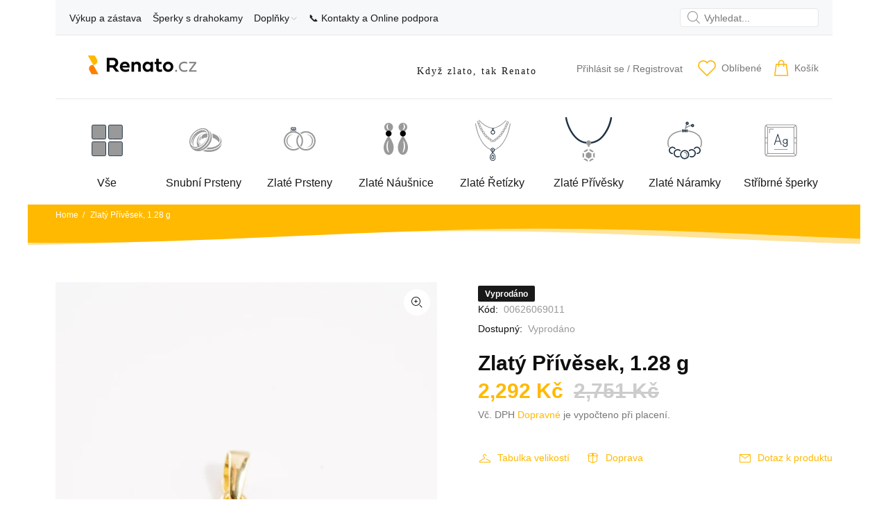

--- FILE ---
content_type: text/html; charset=utf-8
request_url: https://renato.cz/products/zlaty-privesek-1-28-g-2
body_size: 64718
content:
<!doctype html>
<!--[if IE 9]> <html class="ie9 no-js" lang="cs"> <![endif]-->
<!--[if (gt IE 9)|!(IE)]><!--> <html id="tt-boxed" class="no-js" lang="cs"> <!--<![endif]-->
<head>
  <!-- Basic page needs ================================================== -->
  <meta charset="utf-8">
  <!--[if IE]><meta http-equiv="X-UA-Compatible" content="IE=edge,chrome=1"><![endif]-->
  <meta name="viewport" content="width=device-width,initial-scale=1">
  <meta name="theme-color" content="#ffb900">
  <meta name="keywords" content="Shopify Template" />
  <meta name="author" content="Renato">
  <link rel="canonical" href="https://renato.cz/products/zlaty-privesek-1-28-g-2"><link rel="shortcut icon" href="//renato.cz/cdn/shop/files/favicon-32x32_32x32.png?v=1710612457" type="image/png"><!-- Hotjar Tracking Code for Site 5006443 (name missing) -->
<script>
    (function(h,o,t,j,a,r){
        h.hj=h.hj||function(){(h.hj.q=h.hj.q||[]).push(arguments)};
        h._hjSettings={hjid:5006443,hjsv:6};
        a=o.getElementsByTagName('head')[0];
        r=o.createElement('script');r.async=1;
        r.src=t+h._hjSettings.hjid+j+h._hjSettings.hjsv;
        a.appendChild(r);
    })(window,document,'https://static.hotjar.com/c/hotjar-','.js?sv=');
</script>
  
<script src="https://apis.google.com/js/platform.js?onload=renderOptIn" async defer></script>
 

  <!-- Title and description ================================================== --><title>Zlatý Přívěsek, 1.28 g
&ndash; Renato.cz
</title><meta name="description" content="Délka : 1.5 cmVáha : 1.28 g Ryzost : 14 karátu - 585/1000"><meta name="timezone" content="Europe/Prague"><!-- Social meta ================================================== --><!-- /snippets/social-meta-tags.liquid -->




<meta property="og:site_name" content="Renato.cz">
<meta property="og:url" content="https://renato.cz/products/zlaty-privesek-1-28-g-2">
<meta property="og:title" content="Zlatý Přívěsek, 1.28 g">
<meta property="og:type" content="product">
<meta property="og:description" content="Délka : 1.5 cmVáha : 1.28 g Ryzost : 14 karátu - 585/1000">

  <meta property="og:price:amount" content="2,292">
  <meta property="og:price:currency" content="CZK">

<meta property="og:image" content="http://renato.cz/cdn/shop/products/034bb9a3b43fd556a6f1b73505294b58_1200x1200.jpg?v=1673007118">
<meta property="og:image:secure_url" content="https://renato.cz/cdn/shop/products/034bb9a3b43fd556a6f1b73505294b58_1200x1200.jpg?v=1673007118">


<meta name="twitter:card" content="summary_large_image">
<meta name="twitter:title" content="Zlatý Přívěsek, 1.28 g">
<meta name="twitter:description" content="Délka : 1.5 cmVáha : 1.28 g Ryzost : 14 karátu - 585/1000">
<!-- Helpers ================================================== -->

  <!-- CSS ================================================== --><link href="https://fonts.googleapis.com/css?family=fieldwork:100,200,300,400,500,600,700,800,900" rel="stylesheet" defer>
<link href="//renato.cz/cdn/shop/t/16/assets/theme.css?v=65568545277935126321747833054" rel="stylesheet" type="text/css" media="all" />

<script src="//renato.cz/cdn/shop/t/16/assets/jquery.min.js?v=146653844047132007351728283003" defer="defer"></script><!-- Header hook for plugins ================================================== -->
  <script>window.performance && window.performance.mark && window.performance.mark('shopify.content_for_header.start');</script><meta name="google-site-verification" content="GOZN3pWk1s_DATccsJzGVH7rHfcJzzZXFmucb3iLmTY">
<meta name="facebook-domain-verification" content="2oqihqb6hs2ci17okr7e60x8wgi7ke">
<meta id="shopify-digital-wallet" name="shopify-digital-wallet" content="/35921068170/digital_wallets/dialog">
<link rel="alternate" type="application/json+oembed" href="https://renato.cz/products/zlaty-privesek-1-28-g-2.oembed">
<script async="async" src="/checkouts/internal/preloads.js?locale=cs-CZ"></script>
<script id="shopify-features" type="application/json">{"accessToken":"0148a12679763176e91846e032f2a0dc","betas":["rich-media-storefront-analytics"],"domain":"renato.cz","predictiveSearch":true,"shopId":35921068170,"locale":"cs"}</script>
<script>var Shopify = Shopify || {};
Shopify.shop = "zastavarna.myshopify.com";
Shopify.locale = "cs";
Shopify.currency = {"active":"CZK","rate":"1.0"};
Shopify.country = "CZ";
Shopify.theme = {"name":"Snubaky: Renato 2024 v.2.3.2","id":173258506581,"schema_name":"Wokiee","schema_version":"2.3.2 shopify 2.0","theme_store_id":null,"role":"main"};
Shopify.theme.handle = "null";
Shopify.theme.style = {"id":null,"handle":null};
Shopify.cdnHost = "renato.cz/cdn";
Shopify.routes = Shopify.routes || {};
Shopify.routes.root = "/";</script>
<script type="module">!function(o){(o.Shopify=o.Shopify||{}).modules=!0}(window);</script>
<script>!function(o){function n(){var o=[];function n(){o.push(Array.prototype.slice.apply(arguments))}return n.q=o,n}var t=o.Shopify=o.Shopify||{};t.loadFeatures=n(),t.autoloadFeatures=n()}(window);</script>
<script id="shop-js-analytics" type="application/json">{"pageType":"product"}</script>
<script defer="defer" async type="module" src="//renato.cz/cdn/shopifycloud/shop-js/modules/v2/client.init-shop-cart-sync_Dzy5f-3J.cs.esm.js"></script>
<script defer="defer" async type="module" src="//renato.cz/cdn/shopifycloud/shop-js/modules/v2/chunk.common_yrEPTT34.esm.js"></script>
<script type="module">
  await import("//renato.cz/cdn/shopifycloud/shop-js/modules/v2/client.init-shop-cart-sync_Dzy5f-3J.cs.esm.js");
await import("//renato.cz/cdn/shopifycloud/shop-js/modules/v2/chunk.common_yrEPTT34.esm.js");

  window.Shopify.SignInWithShop?.initShopCartSync?.({"fedCMEnabled":true,"windoidEnabled":true});

</script>
<script>(function() {
  var isLoaded = false;
  function asyncLoad() {
    if (isLoaded) return;
    isLoaded = true;
    var urls = ["https:\/\/assets1.adroll.com\/shopify\/latest\/j\/shopify_rolling_bootstrap_v2.js?adroll_adv_id=7FXWHRJUGFHLZODW3FXIFI\u0026adroll_pix_id=SD32O4M5KFDI7JKPDGKHZ7\u0026shop=zastavarna.myshopify.com"];
    for (var i = 0; i < urls.length; i++) {
      var s = document.createElement('script');
      s.type = 'text/javascript';
      s.async = true;
      s.src = urls[i];
      var x = document.getElementsByTagName('script')[0];
      x.parentNode.insertBefore(s, x);
    }
  };
  if(window.attachEvent) {
    window.attachEvent('onload', asyncLoad);
  } else {
    window.addEventListener('load', asyncLoad, false);
  }
})();</script>
<script id="__st">var __st={"a":35921068170,"offset":3600,"reqid":"de498978-eafc-4ded-b691-29845e13b858-1768846589","pageurl":"renato.cz\/products\/zlaty-privesek-1-28-g-2","u":"616aa859c5c5","p":"product","rtyp":"product","rid":7621799510154};</script>
<script>window.ShopifyPaypalV4VisibilityTracking = true;</script>
<script id="captcha-bootstrap">!function(){'use strict';const t='contact',e='account',n='new_comment',o=[[t,t],['blogs',n],['comments',n],[t,'customer']],c=[[e,'customer_login'],[e,'guest_login'],[e,'recover_customer_password'],[e,'create_customer']],r=t=>t.map((([t,e])=>`form[action*='/${t}']:not([data-nocaptcha='true']) input[name='form_type'][value='${e}']`)).join(','),a=t=>()=>t?[...document.querySelectorAll(t)].map((t=>t.form)):[];function s(){const t=[...o],e=r(t);return a(e)}const i='password',u='form_key',d=['recaptcha-v3-token','g-recaptcha-response','h-captcha-response',i],f=()=>{try{return window.sessionStorage}catch{return}},m='__shopify_v',_=t=>t.elements[u];function p(t,e,n=!1){try{const o=window.sessionStorage,c=JSON.parse(o.getItem(e)),{data:r}=function(t){const{data:e,action:n}=t;return t[m]||n?{data:e,action:n}:{data:t,action:n}}(c);for(const[e,n]of Object.entries(r))t.elements[e]&&(t.elements[e].value=n);n&&o.removeItem(e)}catch(o){console.error('form repopulation failed',{error:o})}}const l='form_type',E='cptcha';function T(t){t.dataset[E]=!0}const w=window,h=w.document,L='Shopify',v='ce_forms',y='captcha';let A=!1;((t,e)=>{const n=(g='f06e6c50-85a8-45c8-87d0-21a2b65856fe',I='https://cdn.shopify.com/shopifycloud/storefront-forms-hcaptcha/ce_storefront_forms_captcha_hcaptcha.v1.5.2.iife.js',D={infoText:'Chráněno technologií hCaptcha',privacyText:'Ochrana osobních údajů',termsText:'Podmínky'},(t,e,n)=>{const o=w[L][v],c=o.bindForm;if(c)return c(t,g,e,D).then(n);var r;o.q.push([[t,g,e,D],n]),r=I,A||(h.body.append(Object.assign(h.createElement('script'),{id:'captcha-provider',async:!0,src:r})),A=!0)});var g,I,D;w[L]=w[L]||{},w[L][v]=w[L][v]||{},w[L][v].q=[],w[L][y]=w[L][y]||{},w[L][y].protect=function(t,e){n(t,void 0,e),T(t)},Object.freeze(w[L][y]),function(t,e,n,w,h,L){const[v,y,A,g]=function(t,e,n){const i=e?o:[],u=t?c:[],d=[...i,...u],f=r(d),m=r(i),_=r(d.filter((([t,e])=>n.includes(e))));return[a(f),a(m),a(_),s()]}(w,h,L),I=t=>{const e=t.target;return e instanceof HTMLFormElement?e:e&&e.form},D=t=>v().includes(t);t.addEventListener('submit',(t=>{const e=I(t);if(!e)return;const n=D(e)&&!e.dataset.hcaptchaBound&&!e.dataset.recaptchaBound,o=_(e),c=g().includes(e)&&(!o||!o.value);(n||c)&&t.preventDefault(),c&&!n&&(function(t){try{if(!f())return;!function(t){const e=f();if(!e)return;const n=_(t);if(!n)return;const o=n.value;o&&e.removeItem(o)}(t);const e=Array.from(Array(32),(()=>Math.random().toString(36)[2])).join('');!function(t,e){_(t)||t.append(Object.assign(document.createElement('input'),{type:'hidden',name:u})),t.elements[u].value=e}(t,e),function(t,e){const n=f();if(!n)return;const o=[...t.querySelectorAll(`input[type='${i}']`)].map((({name:t})=>t)),c=[...d,...o],r={};for(const[a,s]of new FormData(t).entries())c.includes(a)||(r[a]=s);n.setItem(e,JSON.stringify({[m]:1,action:t.action,data:r}))}(t,e)}catch(e){console.error('failed to persist form',e)}}(e),e.submit())}));const S=(t,e)=>{t&&!t.dataset[E]&&(n(t,e.some((e=>e===t))),T(t))};for(const o of['focusin','change'])t.addEventListener(o,(t=>{const e=I(t);D(e)&&S(e,y())}));const B=e.get('form_key'),M=e.get(l),P=B&&M;t.addEventListener('DOMContentLoaded',(()=>{const t=y();if(P)for(const e of t)e.elements[l].value===M&&p(e,B);[...new Set([...A(),...v().filter((t=>'true'===t.dataset.shopifyCaptcha))])].forEach((e=>S(e,t)))}))}(h,new URLSearchParams(w.location.search),n,t,e,['guest_login'])})(!0,!0)}();</script>
<script integrity="sha256-4kQ18oKyAcykRKYeNunJcIwy7WH5gtpwJnB7kiuLZ1E=" data-source-attribution="shopify.loadfeatures" defer="defer" src="//renato.cz/cdn/shopifycloud/storefront/assets/storefront/load_feature-a0a9edcb.js" crossorigin="anonymous"></script>
<script data-source-attribution="shopify.dynamic_checkout.dynamic.init">var Shopify=Shopify||{};Shopify.PaymentButton=Shopify.PaymentButton||{isStorefrontPortableWallets:!0,init:function(){window.Shopify.PaymentButton.init=function(){};var t=document.createElement("script");t.src="https://renato.cz/cdn/shopifycloud/portable-wallets/latest/portable-wallets.cs.js",t.type="module",document.head.appendChild(t)}};
</script>
<script data-source-attribution="shopify.dynamic_checkout.buyer_consent">
  function portableWalletsHideBuyerConsent(e){var t=document.getElementById("shopify-buyer-consent"),n=document.getElementById("shopify-subscription-policy-button");t&&n&&(t.classList.add("hidden"),t.setAttribute("aria-hidden","true"),n.removeEventListener("click",e))}function portableWalletsShowBuyerConsent(e){var t=document.getElementById("shopify-buyer-consent"),n=document.getElementById("shopify-subscription-policy-button");t&&n&&(t.classList.remove("hidden"),t.removeAttribute("aria-hidden"),n.addEventListener("click",e))}window.Shopify?.PaymentButton&&(window.Shopify.PaymentButton.hideBuyerConsent=portableWalletsHideBuyerConsent,window.Shopify.PaymentButton.showBuyerConsent=portableWalletsShowBuyerConsent);
</script>
<script data-source-attribution="shopify.dynamic_checkout.cart.bootstrap">document.addEventListener("DOMContentLoaded",(function(){function t(){return document.querySelector("shopify-accelerated-checkout-cart, shopify-accelerated-checkout")}if(t())Shopify.PaymentButton.init();else{new MutationObserver((function(e,n){t()&&(Shopify.PaymentButton.init(),n.disconnect())})).observe(document.body,{childList:!0,subtree:!0})}}));
</script>
<script id='scb4127' type='text/javascript' async='' src='https://renato.cz/cdn/shopifycloud/privacy-banner/storefront-banner.js'></script><link id="shopify-accelerated-checkout-styles" rel="stylesheet" media="screen" href="https://renato.cz/cdn/shopifycloud/portable-wallets/latest/accelerated-checkout-backwards-compat.css" crossorigin="anonymous">
<style id="shopify-accelerated-checkout-cart">
        #shopify-buyer-consent {
  margin-top: 1em;
  display: inline-block;
  width: 100%;
}

#shopify-buyer-consent.hidden {
  display: none;
}

#shopify-subscription-policy-button {
  background: none;
  border: none;
  padding: 0;
  text-decoration: underline;
  font-size: inherit;
  cursor: pointer;
}

#shopify-subscription-policy-button::before {
  box-shadow: none;
}

      </style>
<script id="sections-script" data-sections="promo-fixed" defer="defer" src="//renato.cz/cdn/shop/t/16/compiled_assets/scripts.js?v=9851"></script>
<script>window.performance && window.performance.mark && window.performance.mark('shopify.content_for_header.end');</script>
  <!-- /Header hook for plugins ================================================== --><style>
    [data-rating="0.0"]{
      display:none !important;
    }
  </style><style>
    .tt-flbtn.disabled{
    opacity: 0.3;
    }
  </style>



<meta name="google-site-verification" content="-ZtGHZcFbeswuWgeZlVFFfv0A3nyARkuRVePoQPjRQY" />
<!-- BEGIN app block: shopify://apps/judge-me-reviews/blocks/judgeme_core/61ccd3b1-a9f2-4160-9fe9-4fec8413e5d8 --><!-- Start of Judge.me Core -->






<link rel="dns-prefetch" href="https://cdnwidget.judge.me">
<link rel="dns-prefetch" href="https://cdn.judge.me">
<link rel="dns-prefetch" href="https://cdn1.judge.me">
<link rel="dns-prefetch" href="https://api.judge.me">

<script data-cfasync='false' class='jdgm-settings-script'>window.jdgmSettings={"pagination":5,"disable_web_reviews":false,"badge_no_review_text":"No reviews","badge_n_reviews_text":"{{ n }} review/reviews","badge_star_color":"#FFB900","hide_badge_preview_if_no_reviews":true,"badge_hide_text":false,"enforce_center_preview_badge":false,"widget_title":"Recenze zákazníků","widget_open_form_text":"Napsat recenzi","widget_close_form_text":"Zrušit recenzi","widget_refresh_page_text":"Obnovit stránku","widget_summary_text":"Na základě {{ number_of_reviews }} recenze/recenzí","widget_no_review_text":"Buďte první, kdo napíše recenzi","widget_name_field_text":"Jméno pro zobrazení","widget_verified_name_field_text":"Ověřené jméno (veřejné)","widget_name_placeholder_text":"Jméno pro zobrazení","widget_required_field_error_text":"Toto pole je povinné.","widget_email_field_text":"E-mailová adresa","widget_verified_email_field_text":"Ověřený e-mail (soukromý, nelze upravit)","widget_email_placeholder_text":"Vaše e-mailová adresa","widget_email_field_error_text":"Zadejte prosím platnou e-mailovou adresu.","widget_rating_field_text":"Hodnocení","widget_review_title_field_text":"Název recenze","widget_review_title_placeholder_text":"Dejte své recenzi název","widget_review_body_field_text":"Obsah recenze","widget_review_body_placeholder_text":"Začněte psát zde...","widget_pictures_field_text":"Obrázek/Video (volitelné)","widget_submit_review_text":"Odeslat recenzi","widget_submit_verified_review_text":"Odeslat ověřenou recenzi","widget_submit_success_msg_with_auto_publish":"Děkujeme! Prosím obnovte stránku za několik okamžiků, abyste viděli svou recenzi. Můžete odstranit nebo upravit svou recenzi přihlášením do \u003ca href='https://judge.me/login' target='_blank' rel='nofollow noopener'\u003eJudge.me\u003c/a\u003e","widget_submit_success_msg_no_auto_publish":"Děkujeme! Vaše recenze bude zveřejněna, jakmile ji schválí správce obchodu. Můžete odstranit nebo upravit svou recenzi přihlášením do \u003ca href='https://judge.me/login' target='_blank' rel='nofollow noopener'\u003eJudge.me\u003c/a\u003e","widget_show_default_reviews_out_of_total_text":"Zobrazuje se {{ n_reviews_shown }} z {{ n_reviews }} recenzí.","widget_show_all_link_text":"Zobrazit vše","widget_show_less_link_text":"Zobrazit méně","widget_author_said_text":"{{ reviewer_name }} řekl/a:","widget_days_text":"{{ n }} days ago","widget_weeks_text":"{{ n }} week/weeks ago","widget_months_text":"{{ n }} month/months ago","widget_years_text":"{{ n }} year/years ago","widget_yesterday_text":"Yesterday","widget_today_text":"Today","widget_replied_text":"\u003e\u003e {{ shop_name }} odpověděl/a:","widget_read_more_text":"Číst více","widget_reviewer_name_as_initial":"","widget_rating_filter_color":"#fbcd0a","widget_rating_filter_see_all_text":"Zobrazit všechny recenze","widget_sorting_most_recent_text":"Nejnovější","widget_sorting_highest_rating_text":"Nejvyšší hodnocení","widget_sorting_lowest_rating_text":"Nejnižší hodnocení","widget_sorting_with_pictures_text":"Pouze obrázky","widget_sorting_most_helpful_text":"Nejužitečnější","widget_open_question_form_text":"Položit otázku","widget_reviews_subtab_text":"Recenze","widget_questions_subtab_text":"Otázky","widget_question_label_text":"Otázka","widget_answer_label_text":"Odpověď","widget_question_placeholder_text":"Napište svou otázku zde","widget_submit_question_text":"Odeslat otázku","widget_question_submit_success_text":"Děkujeme za vaši otázku! Budeme vás informovat, jakmile na ni někdo odpoví.","widget_star_color":"#FFB900","verified_badge_text":"Ověřeno","verified_badge_bg_color":"","verified_badge_text_color":"","verified_badge_placement":"left-of-reviewer-name","widget_review_max_height":"","widget_hide_border":false,"widget_social_share":false,"widget_thumb":false,"widget_review_location_show":false,"widget_location_format":"","all_reviews_include_out_of_store_products":true,"all_reviews_out_of_store_text":"(mimo obchod)","all_reviews_pagination":100,"all_reviews_product_name_prefix_text":"o","enable_review_pictures":true,"enable_question_anwser":false,"widget_theme":"default","review_date_format":"dd/mm/yyyy","default_sort_method":"most-recent","widget_product_reviews_subtab_text":"Recenze produktů","widget_shop_reviews_subtab_text":"Recenze obchodu","widget_other_products_reviews_text":"Recenze pro ostatní produkty","widget_store_reviews_subtab_text":"Recenze obchodu","widget_no_store_reviews_text":"Tento obchod dosud neobdržel žádné recenze","widget_web_restriction_product_reviews_text":"Tento produkt ještě nemá žádné recenze","widget_no_items_text":"Nenalezeny žádné položky","widget_show_more_text":"Zobrazit více","widget_write_a_store_review_text":"Napsat recenzi obchodu","widget_other_languages_heading":"Recenze v jiných jazycích","widget_translate_review_text":"Přeložit recenzi do {{ language }}","widget_translating_review_text":"Překládá se...","widget_show_original_translation_text":"Zobrazit originál ({{ language }})","widget_translate_review_failed_text":"Recenzi se nepodařilo přeložit.","widget_translate_review_retry_text":"Zkusit znovu","widget_translate_review_try_again_later_text":"Zkuste to znovu později","show_product_url_for_grouped_product":false,"widget_sorting_pictures_first_text":"Obrázky jako první","show_pictures_on_all_rev_page_mobile":false,"show_pictures_on_all_rev_page_desktop":false,"floating_tab_hide_mobile_install_preference":false,"floating_tab_button_name":"★ Recenze","floating_tab_title":"Nechte zákazníky mluvit za nás","floating_tab_button_color":"","floating_tab_button_background_color":"","floating_tab_url":"","floating_tab_url_enabled":false,"floating_tab_tab_style":"text","all_reviews_text_badge_text":"Zákazníci nás hodnotí {{ shop.metafields.judgeme.all_reviews_rating | round: 1 }}/5 na základě {{ shop.metafields.judgeme.all_reviews_count }} recenzí.","all_reviews_text_badge_text_branded_style":"{{ shop.metafields.judgeme.all_reviews_rating | round: 1 }} z 5 hvězdiček na základě {{ shop.metafields.judgeme.all_reviews_count }} recenzí","is_all_reviews_text_badge_a_link":false,"show_stars_for_all_reviews_text_badge":false,"all_reviews_text_badge_url":"","all_reviews_text_style":"text","all_reviews_text_color_style":"judgeme_brand_color","all_reviews_text_color":"#108474","all_reviews_text_show_jm_brand":true,"featured_carousel_show_header":true,"featured_carousel_title":"Ověřeno našimi zákazníky","testimonials_carousel_title":"Zákazníci nás říkají","videos_carousel_title":"Skutečné příběhy zákazníků","cards_carousel_title":"Zákazníci nás říkají","featured_carousel_count_text":"z {{ n }} recenzí","featured_carousel_add_link_to_all_reviews_page":false,"featured_carousel_url":"","featured_carousel_show_images":false,"featured_carousel_autoslide_interval":5,"featured_carousel_arrows_on_the_sides":false,"featured_carousel_height":250,"featured_carousel_width":80,"featured_carousel_image_size":0,"featured_carousel_image_height":250,"featured_carousel_arrow_color":"#eeeeee","verified_count_badge_style":"vintage","verified_count_badge_orientation":"horizontal","verified_count_badge_color_style":"judgeme_brand_color","verified_count_badge_color":"#108474","is_verified_count_badge_a_link":false,"verified_count_badge_url":"","verified_count_badge_show_jm_brand":true,"widget_rating_preset_default":5,"widget_first_sub_tab":"product-reviews","widget_show_histogram":true,"widget_histogram_use_custom_color":false,"widget_pagination_use_custom_color":false,"widget_star_use_custom_color":false,"widget_verified_badge_use_custom_color":false,"widget_write_review_use_custom_color":false,"picture_reminder_submit_button":"Upload Pictures","enable_review_videos":true,"mute_video_by_default":false,"widget_sorting_videos_first_text":"Videa jako první","widget_review_pending_text":"Čeká na schválení","featured_carousel_items_for_large_screen":3,"social_share_options_order":"Facebook,Twitter","remove_microdata_snippet":false,"disable_json_ld":false,"enable_json_ld_products":false,"preview_badge_show_question_text":false,"preview_badge_no_question_text":"Žádné otázky","preview_badge_n_question_text":"{{ number_of_questions }} otázka/otázek","qa_badge_show_icon":false,"qa_badge_position":"same-row","remove_judgeme_branding":false,"widget_add_search_bar":false,"widget_search_bar_placeholder":"Hledat","widget_sorting_verified_only_text":"Pouze ověřené","featured_carousel_theme":"default","featured_carousel_show_rating":true,"featured_carousel_show_title":true,"featured_carousel_show_body":true,"featured_carousel_show_date":true,"featured_carousel_show_reviewer":true,"featured_carousel_show_product":false,"featured_carousel_header_background_color":"#108474","featured_carousel_header_text_color":"#ffffff","featured_carousel_name_product_separator":"reviewed","featured_carousel_full_star_background":"#108474","featured_carousel_empty_star_background":"#dadada","featured_carousel_vertical_theme_background":"#f9fafb","featured_carousel_verified_badge_enable":false,"featured_carousel_verified_badge_color":"#108474","featured_carousel_border_style":"round","featured_carousel_review_line_length_limit":3,"featured_carousel_more_reviews_button_text":"Číst více recenzí","featured_carousel_view_product_button_text":"Zobrazit produkt","all_reviews_page_load_reviews_on":"scroll","all_reviews_page_load_more_text":"Načíst více recenzí","disable_fb_tab_reviews":false,"enable_ajax_cdn_cache":false,"widget_advanced_speed_features":5,"widget_public_name_text":"zobrazeno veřejně jako","default_reviewer_name":"John Smith","default_reviewer_name_has_non_latin":true,"widget_reviewer_anonymous":"Anonymní","medals_widget_title":"Judge.me Medaile za recenze","medals_widget_background_color":"#f9fafb","medals_widget_position":"footer_all_pages","medals_widget_border_color":"#f9fafb","medals_widget_verified_text_position":"left","medals_widget_use_monochromatic_version":false,"medals_widget_elements_color":"#108474","show_reviewer_avatar":true,"widget_invalid_yt_video_url_error_text":"Neplatná URL adresa YouTube videa","widget_max_length_field_error_text":"Zadejte prosím ne více než {0} znaků.","widget_show_country_flag":false,"widget_show_collected_via_shop_app":true,"widget_verified_by_shop_badge_style":"light","widget_verified_by_shop_text":"Ověřeno obchodem","widget_show_photo_gallery":false,"widget_load_with_code_splitting":true,"widget_ugc_install_preference":false,"widget_ugc_title":"Vyrobeno námi, sdíleno vámi","widget_ugc_subtitle":"Označte nás, abyste viděli svou fotografii na naší stránce","widget_ugc_arrows_color":"#ffffff","widget_ugc_primary_button_text":"Koupit nyní","widget_ugc_primary_button_background_color":"#108474","widget_ugc_primary_button_text_color":"#ffffff","widget_ugc_primary_button_border_width":"0","widget_ugc_primary_button_border_style":"none","widget_ugc_primary_button_border_color":"#108474","widget_ugc_primary_button_border_radius":"25","widget_ugc_secondary_button_text":"Načíst více","widget_ugc_secondary_button_background_color":"#ffffff","widget_ugc_secondary_button_text_color":"#108474","widget_ugc_secondary_button_border_width":"2","widget_ugc_secondary_button_border_style":"solid","widget_ugc_secondary_button_border_color":"#108474","widget_ugc_secondary_button_border_radius":"25","widget_ugc_reviews_button_text":"Zobrazit recenze","widget_ugc_reviews_button_background_color":"#ffffff","widget_ugc_reviews_button_text_color":"#108474","widget_ugc_reviews_button_border_width":"2","widget_ugc_reviews_button_border_style":"solid","widget_ugc_reviews_button_border_color":"#108474","widget_ugc_reviews_button_border_radius":"25","widget_ugc_reviews_button_link_to":"judgeme-reviews-page","widget_ugc_show_post_date":true,"widget_ugc_max_width":"800","widget_rating_metafield_value_type":true,"widget_primary_color":"#FFB900","widget_enable_secondary_color":false,"widget_secondary_color":"#edf5f5","widget_summary_average_rating_text":"{{ average_rating }} z 5","widget_media_grid_title":"Fotografie a videa zákazníků","widget_media_grid_see_more_text":"Zobrazit více","widget_round_style":false,"widget_show_product_medals":true,"widget_verified_by_judgeme_text":"Ověřeno službou Judge.me","widget_show_store_medals":true,"widget_verified_by_judgeme_text_in_store_medals":"Ověřeno službou Judge.me","widget_media_field_exceed_quantity_message":"Omlouváme se, můžeme přijmout pouze {{ max_media }} pro jednu recenzi.","widget_media_field_exceed_limit_message":"{{ file_name }} je příliš velký, vyberte prosím {{ media_type }} menší než {{ size_limit }}MB.","widget_review_submitted_text":"Recenze odeslána!","widget_question_submitted_text":"Otázka odeslána!","widget_close_form_text_question":"Zrušit","widget_write_your_answer_here_text":"Napište svou odpověď zde","widget_enabled_branded_link":true,"widget_show_collected_by_judgeme":true,"widget_reviewer_name_color":"","widget_write_review_text_color":"","widget_write_review_bg_color":"","widget_collected_by_judgeme_text":"shromážděno službou Judge.me","widget_pagination_type":"standard","widget_load_more_text":"Načíst více","widget_load_more_color":"#108474","widget_full_review_text":"Celá recenze","widget_read_more_reviews_text":"Číst více recenzí","widget_read_questions_text":"Číst otázky","widget_questions_and_answers_text":"Otázky a odpovědi","widget_verified_by_text":"Ověřeno","widget_verified_text":"Ověřeno","widget_number_of_reviews_text":"{{ number_of_reviews }} recenzí","widget_back_button_text":"Zpět","widget_next_button_text":"Další","widget_custom_forms_filter_button":"Filtry","custom_forms_style":"horizontal","widget_show_review_information":false,"how_reviews_are_collected":"Jak jsou recenze shromažďovány?","widget_show_review_keywords":false,"widget_gdpr_statement":"Jak používáme vaše údaje: Budeme vás kontaktovat pouze ohledně recenze, kterou jste zanechali, a pouze v případě potřeby. Odesláním své recenze souhlasíte s \u003ca href='https://judge.me/terms' target='_blank' rel='nofollow noopener'\u003epodmínkami\u003c/a\u003e, \u003ca href='https://judge.me/privacy' target='_blank' rel='nofollow noopener'\u003eochranou soukromí\u003c/a\u003e a \u003ca href='https://judge.me/content-policy' target='_blank' rel='nofollow noopener'\u003eobsahovými zásadami\u003c/a\u003e Judge.me.","widget_multilingual_sorting_enabled":false,"widget_translate_review_content_enabled":false,"widget_translate_review_content_method":"manual","popup_widget_review_selection":"automatically_with_pictures","popup_widget_round_border_style":true,"popup_widget_show_title":true,"popup_widget_show_body":true,"popup_widget_show_reviewer":false,"popup_widget_show_product":true,"popup_widget_show_pictures":true,"popup_widget_use_review_picture":true,"popup_widget_show_on_home_page":true,"popup_widget_show_on_product_page":true,"popup_widget_show_on_collection_page":true,"popup_widget_show_on_cart_page":true,"popup_widget_position":"bottom_left","popup_widget_first_review_delay":5,"popup_widget_duration":5,"popup_widget_interval":5,"popup_widget_review_count":5,"popup_widget_hide_on_mobile":true,"review_snippet_widget_round_border_style":true,"review_snippet_widget_card_color":"#FFFFFF","review_snippet_widget_slider_arrows_background_color":"#FFFFFF","review_snippet_widget_slider_arrows_color":"#000000","review_snippet_widget_star_color":"#108474","show_product_variant":false,"all_reviews_product_variant_label_text":"Varianta: ","widget_show_verified_branding":false,"widget_ai_summary_title":"Zákazníci říkají","widget_ai_summary_disclaimer":"Souhrn recenzí poháněný umělou inteligencí na základě nedávných zákaznických recenzí","widget_show_ai_summary":false,"widget_show_ai_summary_bg":false,"widget_show_review_title_input":true,"redirect_reviewers_invited_via_email":"external_form","request_store_review_after_product_review":false,"request_review_other_products_in_order":false,"review_form_color_scheme":"default","review_form_corner_style":"square","review_form_star_color":{},"review_form_text_color":"#333333","review_form_background_color":"#ffffff","review_form_field_background_color":"#fafafa","review_form_button_color":{},"review_form_button_text_color":"#ffffff","review_form_modal_overlay_color":"#000000","review_content_screen_title_text":"Jak byste ohodnotili tento produkt?","review_content_introduction_text":"Byli bychom rádi, kdybyste se podělili o svou zkušenost.","store_review_form_title_text":"Jak byste ohodnotili tento obchod?","store_review_form_introduction_text":"Byli bychom rádi, kdybyste se podělili o svou zkušenost.","show_review_guidance_text":true,"one_star_review_guidance_text":"Slabý","five_star_review_guidance_text":"Výborný","customer_information_screen_title_text":"O vás","customer_information_introduction_text":"Řekněte nám více o sobě.","custom_questions_screen_title_text":"Váš zážitek podrobněji","custom_questions_introduction_text":"Zde je několik otázek, které nám pomohou lépe pochopit váš zážitek.","review_submitted_screen_title_text":"Děkujeme za vaši recenzi!","review_submitted_screen_thank_you_text":"Zpracováváme ji a brzy se objeví v obchodě.","review_submitted_screen_email_verification_text":"Prosím, potvrďte svůj e-mail kliknutím na odkaz, který jsme vám právě poslali. Pomáhá nám to udržet recenze autentické.","review_submitted_request_store_review_text":"Chtěli byste se podělit o svou zkušenost s nakupováním u nás?","review_submitted_review_other_products_text":"Chtěli byste recenzovat tyto produkty?","store_review_screen_title_text":"Chtěli byste se podělit o svou zkušenost s nakupováním u nás?","store_review_introduction_text":"Cítíme se vážně k vaši zpětné vazbě a používáme ji k vylepšení našich produktů a služeb.","reviewer_media_screen_title_picture_text":"Sdílet fotku","reviewer_media_introduction_picture_text":"Nahrajte fotku na podporu své recenze.","reviewer_media_screen_title_video_text":"Sdílet video","reviewer_media_introduction_video_text":"Nahrajte video na podporu své recenze.","reviewer_media_screen_title_picture_or_video_text":"Sdílet fotku nebo video","reviewer_media_introduction_picture_or_video_text":"Nahrajte fotku nebo video na podporu své recenze.","reviewer_media_youtube_url_text":"Vložte svůj Youtube URL zde","advanced_settings_next_step_button_text":"Další","advanced_settings_close_review_button_text":"Zavřít","modal_write_review_flow":false,"write_review_flow_required_text":"Povinné","write_review_flow_privacy_message_text":"Cítíme se vážně k vaši soukromí.","write_review_flow_anonymous_text":"Recenze jako anonymní","write_review_flow_visibility_text":"Toto nebude viditelné pro ostatní zákazníky.","write_review_flow_multiple_selection_help_text":"Vyberte kolik chcete","write_review_flow_single_selection_help_text":"Vyberte jednu možnost","write_review_flow_required_field_error_text":"Toto pole je povinné","write_review_flow_invalid_email_error_text":"Zadejte prosím platnou e-mailovou adresu","write_review_flow_max_length_error_text":"Max. {{ max_length }} znaků.","write_review_flow_media_upload_text":"\u003cb\u003eKlikněte pro nahrání\u003c/b\u003e nebo přetáhněte a pusťte","write_review_flow_gdpr_statement":"Budeme vás kontaktovat pouze v souvislosti s vaší recenzí, pokud to bude nutné. Odesláním recenze souhlasíte s našimi \u003ca href='https://judge.me/terms' target='_blank' rel='nofollow noopener'\u003epodmínkami použití\u003c/a\u003e a \u003ca href='https://judge.me/privacy' target='_blank' rel='nofollow noopener'\u003ezásadami ochrany osobních údajů\u003c/a\u003e.","rating_only_reviews_enabled":false,"show_negative_reviews_help_screen":false,"new_review_flow_help_screen_rating_threshold":3,"negative_review_resolution_screen_title_text":"Řekněte nám více","negative_review_resolution_text":"Vaše zkušenost je pro nás důležitá. Pokud se vyskytly problémy s vaším nákupem, jsme tu, abychom pomohli. Neváhejte nás kontaktovat, rádi bychom měli příležitost věci napravit.","negative_review_resolution_button_text":"Kontaktujte nás","negative_review_resolution_proceed_with_review_text":"Zanechte recenzi","negative_review_resolution_subject":"Problém s nákupem od {{ shop_name }}.{{ order_name }}","preview_badge_collection_page_install_status":false,"widget_review_custom_css":"","preview_badge_custom_css":"","preview_badge_stars_count":"5-stars","featured_carousel_custom_css":"","floating_tab_custom_css":"","all_reviews_widget_custom_css":"","medals_widget_custom_css":"","verified_badge_custom_css":"","all_reviews_text_custom_css":"","transparency_badges_collected_via_store_invite":false,"transparency_badges_from_another_provider":false,"transparency_badges_collected_from_store_visitor":false,"transparency_badges_collected_by_verified_review_provider":false,"transparency_badges_earned_reward":false,"transparency_badges_collected_via_store_invite_text":"Recenze shromážděna prostřednictvím pozvánky na obchod","transparency_badges_from_another_provider_text":"Recenze shromážděna od jiného poskytovatele","transparency_badges_collected_from_store_visitor_text":"Recenze shromážděna od návštěvníka obchodu","transparency_badges_written_in_google_text":"Recenze napsaná v Google","transparency_badges_written_in_etsy_text":"Recenze napsaná v Etsy","transparency_badges_written_in_shop_app_text":"Recenze napsaná v Shop App","transparency_badges_earned_reward_text":"Recenze získala odměnu za budoucí nákup","product_review_widget_per_page":10,"widget_store_review_label_text":"Recenze obchodu","checkout_comment_extension_title_on_product_page":"Customer Comments","checkout_comment_extension_num_latest_comment_show":5,"checkout_comment_extension_format":"name_and_timestamp","checkout_comment_customer_name":"last_initial","checkout_comment_comment_notification":true,"preview_badge_collection_page_install_preference":false,"preview_badge_home_page_install_preference":false,"preview_badge_product_page_install_preference":false,"review_widget_install_preference":"","review_carousel_install_preference":false,"floating_reviews_tab_install_preference":"none","verified_reviews_count_badge_install_preference":false,"all_reviews_text_install_preference":false,"review_widget_best_location":false,"judgeme_medals_install_preference":false,"review_widget_revamp_enabled":false,"review_widget_qna_enabled":false,"review_widget_header_theme":"minimal","review_widget_widget_title_enabled":true,"review_widget_header_text_size":"medium","review_widget_header_text_weight":"regular","review_widget_average_rating_style":"compact","review_widget_bar_chart_enabled":true,"review_widget_bar_chart_type":"numbers","review_widget_bar_chart_style":"standard","review_widget_expanded_media_gallery_enabled":false,"review_widget_reviews_section_theme":"standard","review_widget_image_style":"thumbnails","review_widget_review_image_ratio":"square","review_widget_stars_size":"medium","review_widget_verified_badge":"standard_text","review_widget_review_title_text_size":"medium","review_widget_review_text_size":"medium","review_widget_review_text_length":"medium","review_widget_number_of_columns_desktop":3,"review_widget_carousel_transition_speed":5,"review_widget_custom_questions_answers_display":"always","review_widget_button_text_color":"#FFFFFF","review_widget_text_color":"#000000","review_widget_lighter_text_color":"#7B7B7B","review_widget_corner_styling":"soft","review_widget_review_word_singular":"recenze","review_widget_review_word_plural":"recenze","review_widget_voting_label":"Užitečné?","review_widget_shop_reply_label":"Odpověď od {{ shop_name }}:","review_widget_filters_title":"Filtry","qna_widget_question_word_singular":"Otázka","qna_widget_question_word_plural":"Otázky","qna_widget_answer_reply_label":"Odpověď od {{ answerer_name }}:","qna_content_screen_title_text":"Zadat otázku ohledně tohoto produktu","qna_widget_question_required_field_error_text":"Prosím, zadejte svou otázku.","qna_widget_flow_gdpr_statement":"Budeme vás kontaktovat pouze v souvislosti s vaší otázkou, pokud to bude nutné. Odesláním vaší otázky souhlasíte s našimi \u003ca href='https://judge.me/terms' target='_blank' rel='nofollow noopener'\u003epodmínkami použití\u003c/a\u003e a \u003ca href='https://judge.me/privacy' target='_blank' rel='nofollow noopener'\u003ezásadami ochrany osobních údajů\u003c/a\u003e.","qna_widget_question_submitted_text":"Děkujeme za vaši otázku!","qna_widget_close_form_text_question":"Zavřít","qna_widget_question_submit_success_text":"Obavíme vás e-mailem, když odpovíme na vaši otázku.","all_reviews_widget_v2025_enabled":false,"all_reviews_widget_v2025_header_theme":"default","all_reviews_widget_v2025_widget_title_enabled":true,"all_reviews_widget_v2025_header_text_size":"medium","all_reviews_widget_v2025_header_text_weight":"regular","all_reviews_widget_v2025_average_rating_style":"compact","all_reviews_widget_v2025_bar_chart_enabled":true,"all_reviews_widget_v2025_bar_chart_type":"numbers","all_reviews_widget_v2025_bar_chart_style":"standard","all_reviews_widget_v2025_expanded_media_gallery_enabled":false,"all_reviews_widget_v2025_show_store_medals":true,"all_reviews_widget_v2025_show_photo_gallery":true,"all_reviews_widget_v2025_show_review_keywords":false,"all_reviews_widget_v2025_show_ai_summary":false,"all_reviews_widget_v2025_show_ai_summary_bg":false,"all_reviews_widget_v2025_add_search_bar":false,"all_reviews_widget_v2025_default_sort_method":"most-recent","all_reviews_widget_v2025_reviews_per_page":10,"all_reviews_widget_v2025_reviews_section_theme":"default","all_reviews_widget_v2025_image_style":"thumbnails","all_reviews_widget_v2025_review_image_ratio":"square","all_reviews_widget_v2025_stars_size":"medium","all_reviews_widget_v2025_verified_badge":"bold_badge","all_reviews_widget_v2025_review_title_text_size":"medium","all_reviews_widget_v2025_review_text_size":"medium","all_reviews_widget_v2025_review_text_length":"medium","all_reviews_widget_v2025_number_of_columns_desktop":3,"all_reviews_widget_v2025_carousel_transition_speed":5,"all_reviews_widget_v2025_custom_questions_answers_display":"always","all_reviews_widget_v2025_show_product_variant":false,"all_reviews_widget_v2025_show_reviewer_avatar":true,"all_reviews_widget_v2025_reviewer_name_as_initial":"","all_reviews_widget_v2025_review_location_show":false,"all_reviews_widget_v2025_location_format":"","all_reviews_widget_v2025_show_country_flag":false,"all_reviews_widget_v2025_verified_by_shop_badge_style":"light","all_reviews_widget_v2025_social_share":false,"all_reviews_widget_v2025_social_share_options_order":"Facebook,Twitter,LinkedIn,Pinterest","all_reviews_widget_v2025_pagination_type":"standard","all_reviews_widget_v2025_button_text_color":"#FFFFFF","all_reviews_widget_v2025_text_color":"#000000","all_reviews_widget_v2025_lighter_text_color":"#7B7B7B","all_reviews_widget_v2025_corner_styling":"soft","all_reviews_widget_v2025_title":"Recenze zákazníků","all_reviews_widget_v2025_ai_summary_title":"Zákazníci říkají o tomto obchodě","all_reviews_widget_v2025_no_review_text":"Buďte první, kdo napíše recenzi","platform":"shopify","branding_url":"https://app.judge.me/reviews","branding_text":"Poháněno službou Judge.me","locale":"en","reply_name":"Renato.cz","widget_version":"3.0","footer":true,"autopublish":false,"review_dates":true,"enable_custom_form":false,"shop_locale":"cs","enable_multi_locales_translations":false,"show_review_title_input":true,"review_verification_email_status":"always","can_be_branded":false,"reply_name_text":"Renato.cz"};</script> <style class='jdgm-settings-style'>﻿.jdgm-xx{left:0}:root{--jdgm-primary-color: #FFB900;--jdgm-secondary-color: rgba(255,185,0,0.1);--jdgm-star-color: #FFB900;--jdgm-write-review-text-color: white;--jdgm-write-review-bg-color: #FFB900;--jdgm-paginate-color: #FFB900;--jdgm-border-radius: 0;--jdgm-reviewer-name-color: #FFB900}.jdgm-histogram__bar-content{background-color:#FFB900}.jdgm-rev[data-verified-buyer=true] .jdgm-rev__icon.jdgm-rev__icon:after,.jdgm-rev__buyer-badge.jdgm-rev__buyer-badge{color:white;background-color:#FFB900}.jdgm-review-widget--small .jdgm-gallery.jdgm-gallery .jdgm-gallery__thumbnail-link:nth-child(8) .jdgm-gallery__thumbnail-wrapper.jdgm-gallery__thumbnail-wrapper:before{content:"Zobrazit více"}@media only screen and (min-width: 768px){.jdgm-gallery.jdgm-gallery .jdgm-gallery__thumbnail-link:nth-child(8) .jdgm-gallery__thumbnail-wrapper.jdgm-gallery__thumbnail-wrapper:before{content:"Zobrazit více"}}.jdgm-preview-badge .jdgm-star.jdgm-star{color:#FFB900}.jdgm-prev-badge[data-average-rating='0.00']{display:none !important}.jdgm-author-all-initials{display:none !important}.jdgm-author-last-initial{display:none !important}.jdgm-rev-widg__title{visibility:hidden}.jdgm-rev-widg__summary-text{visibility:hidden}.jdgm-prev-badge__text{visibility:hidden}.jdgm-rev__prod-link-prefix:before{content:'o'}.jdgm-rev__variant-label:before{content:'Varianta: '}.jdgm-rev__out-of-store-text:before{content:'(mimo obchod)'}@media only screen and (min-width: 768px){.jdgm-rev__pics .jdgm-rev_all-rev-page-picture-separator,.jdgm-rev__pics .jdgm-rev__product-picture{display:none}}@media only screen and (max-width: 768px){.jdgm-rev__pics .jdgm-rev_all-rev-page-picture-separator,.jdgm-rev__pics .jdgm-rev__product-picture{display:none}}.jdgm-preview-badge[data-template="product"]{display:none !important}.jdgm-preview-badge[data-template="collection"]{display:none !important}.jdgm-preview-badge[data-template="index"]{display:none !important}.jdgm-review-widget[data-from-snippet="true"]{display:none !important}.jdgm-verified-count-badget[data-from-snippet="true"]{display:none !important}.jdgm-carousel-wrapper[data-from-snippet="true"]{display:none !important}.jdgm-all-reviews-text[data-from-snippet="true"]{display:none !important}.jdgm-medals-section[data-from-snippet="true"]{display:none !important}.jdgm-ugc-media-wrapper[data-from-snippet="true"]{display:none !important}.jdgm-rev__transparency-badge[data-badge-type="review_collected_via_store_invitation"]{display:none !important}.jdgm-rev__transparency-badge[data-badge-type="review_collected_from_another_provider"]{display:none !important}.jdgm-rev__transparency-badge[data-badge-type="review_collected_from_store_visitor"]{display:none !important}.jdgm-rev__transparency-badge[data-badge-type="review_written_in_etsy"]{display:none !important}.jdgm-rev__transparency-badge[data-badge-type="review_written_in_google_business"]{display:none !important}.jdgm-rev__transparency-badge[data-badge-type="review_written_in_shop_app"]{display:none !important}.jdgm-rev__transparency-badge[data-badge-type="review_earned_for_future_purchase"]{display:none !important}.jdgm-review-snippet-widget .jdgm-rev-snippet-widget__cards-container .jdgm-rev-snippet-card{border-radius:8px;background:#fff}.jdgm-review-snippet-widget .jdgm-rev-snippet-widget__cards-container .jdgm-rev-snippet-card__rev-rating .jdgm-star{color:#108474}.jdgm-review-snippet-widget .jdgm-rev-snippet-widget__prev-btn,.jdgm-review-snippet-widget .jdgm-rev-snippet-widget__next-btn{border-radius:50%;background:#fff}.jdgm-review-snippet-widget .jdgm-rev-snippet-widget__prev-btn>svg,.jdgm-review-snippet-widget .jdgm-rev-snippet-widget__next-btn>svg{fill:#000}.jdgm-full-rev-modal.rev-snippet-widget .jm-mfp-container .jm-mfp-content,.jdgm-full-rev-modal.rev-snippet-widget .jm-mfp-container .jdgm-full-rev__icon,.jdgm-full-rev-modal.rev-snippet-widget .jm-mfp-container .jdgm-full-rev__pic-img,.jdgm-full-rev-modal.rev-snippet-widget .jm-mfp-container .jdgm-full-rev__reply{border-radius:8px}.jdgm-full-rev-modal.rev-snippet-widget .jm-mfp-container .jdgm-full-rev[data-verified-buyer="true"] .jdgm-full-rev__icon::after{border-radius:8px}.jdgm-full-rev-modal.rev-snippet-widget .jm-mfp-container .jdgm-full-rev .jdgm-rev__buyer-badge{border-radius:calc( 8px / 2 )}.jdgm-full-rev-modal.rev-snippet-widget .jm-mfp-container .jdgm-full-rev .jdgm-full-rev__replier::before{content:'Renato.cz'}.jdgm-full-rev-modal.rev-snippet-widget .jm-mfp-container .jdgm-full-rev .jdgm-full-rev__product-button{border-radius:calc( 8px * 6 )}
</style> <style class='jdgm-settings-style'></style>

  
  
  
  <style class='jdgm-miracle-styles'>
  @-webkit-keyframes jdgm-spin{0%{-webkit-transform:rotate(0deg);-ms-transform:rotate(0deg);transform:rotate(0deg)}100%{-webkit-transform:rotate(359deg);-ms-transform:rotate(359deg);transform:rotate(359deg)}}@keyframes jdgm-spin{0%{-webkit-transform:rotate(0deg);-ms-transform:rotate(0deg);transform:rotate(0deg)}100%{-webkit-transform:rotate(359deg);-ms-transform:rotate(359deg);transform:rotate(359deg)}}@font-face{font-family:'JudgemeStar';src:url("[data-uri]") format("woff");font-weight:normal;font-style:normal}.jdgm-star{font-family:'JudgemeStar';display:inline !important;text-decoration:none !important;padding:0 4px 0 0 !important;margin:0 !important;font-weight:bold;opacity:1;-webkit-font-smoothing:antialiased;-moz-osx-font-smoothing:grayscale}.jdgm-star:hover{opacity:1}.jdgm-star:last-of-type{padding:0 !important}.jdgm-star.jdgm--on:before{content:"\e000"}.jdgm-star.jdgm--off:before{content:"\e001"}.jdgm-star.jdgm--half:before{content:"\e002"}.jdgm-widget *{margin:0;line-height:1.4;-webkit-box-sizing:border-box;-moz-box-sizing:border-box;box-sizing:border-box;-webkit-overflow-scrolling:touch}.jdgm-hidden{display:none !important;visibility:hidden !important}.jdgm-temp-hidden{display:none}.jdgm-spinner{width:40px;height:40px;margin:auto;border-radius:50%;border-top:2px solid #eee;border-right:2px solid #eee;border-bottom:2px solid #eee;border-left:2px solid #ccc;-webkit-animation:jdgm-spin 0.8s infinite linear;animation:jdgm-spin 0.8s infinite linear}.jdgm-spinner:empty{display:block}.jdgm-prev-badge{display:block !important}

</style>


  
  
   


<script data-cfasync='false' class='jdgm-script'>
!function(e){window.jdgm=window.jdgm||{},jdgm.CDN_HOST="https://cdnwidget.judge.me/",jdgm.CDN_HOST_ALT="https://cdn2.judge.me/cdn/widget_frontend/",jdgm.API_HOST="https://api.judge.me/",jdgm.CDN_BASE_URL="https://cdn.shopify.com/extensions/019bd71c-30e6-73e2-906a-ddb105931c98/judgeme-extensions-297/assets/",
jdgm.docReady=function(d){(e.attachEvent?"complete"===e.readyState:"loading"!==e.readyState)?
setTimeout(d,0):e.addEventListener("DOMContentLoaded",d)},jdgm.loadCSS=function(d,t,o,a){
!o&&jdgm.loadCSS.requestedUrls.indexOf(d)>=0||(jdgm.loadCSS.requestedUrls.push(d),
(a=e.createElement("link")).rel="stylesheet",a.class="jdgm-stylesheet",a.media="nope!",
a.href=d,a.onload=function(){this.media="all",t&&setTimeout(t)},e.body.appendChild(a))},
jdgm.loadCSS.requestedUrls=[],jdgm.loadJS=function(e,d){var t=new XMLHttpRequest;
t.onreadystatechange=function(){4===t.readyState&&(Function(t.response)(),d&&d(t.response))},
t.open("GET",e),t.onerror=function(){if(e.indexOf(jdgm.CDN_HOST)===0&&jdgm.CDN_HOST_ALT!==jdgm.CDN_HOST){var f=e.replace(jdgm.CDN_HOST,jdgm.CDN_HOST_ALT);jdgm.loadJS(f,d)}},t.send()},jdgm.docReady((function(){(window.jdgmLoadCSS||e.querySelectorAll(
".jdgm-widget, .jdgm-all-reviews-page").length>0)&&(jdgmSettings.widget_load_with_code_splitting?
parseFloat(jdgmSettings.widget_version)>=3?jdgm.loadCSS(jdgm.CDN_HOST+"widget_v3/base.css"):
jdgm.loadCSS(jdgm.CDN_HOST+"widget/base.css"):jdgm.loadCSS(jdgm.CDN_HOST+"shopify_v2.css"),
jdgm.loadJS(jdgm.CDN_HOST+"loa"+"der.js"))}))}(document);
</script>
<noscript><link rel="stylesheet" type="text/css" media="all" href="https://cdnwidget.judge.me/shopify_v2.css"></noscript>

<!-- BEGIN app snippet: theme_fix_tags --><script>
  (function() {
    var jdgmThemeFixes = null;
    if (!jdgmThemeFixes) return;
    var thisThemeFix = jdgmThemeFixes[Shopify.theme.id];
    if (!thisThemeFix) return;

    if (thisThemeFix.html) {
      document.addEventListener("DOMContentLoaded", function() {
        var htmlDiv = document.createElement('div');
        htmlDiv.classList.add('jdgm-theme-fix-html');
        htmlDiv.innerHTML = thisThemeFix.html;
        document.body.append(htmlDiv);
      });
    };

    if (thisThemeFix.css) {
      var styleTag = document.createElement('style');
      styleTag.classList.add('jdgm-theme-fix-style');
      styleTag.innerHTML = thisThemeFix.css;
      document.head.append(styleTag);
    };

    if (thisThemeFix.js) {
      var scriptTag = document.createElement('script');
      scriptTag.classList.add('jdgm-theme-fix-script');
      scriptTag.innerHTML = thisThemeFix.js;
      document.head.append(scriptTag);
    };
  })();
</script>
<!-- END app snippet -->
<!-- End of Judge.me Core -->



<!-- END app block --><script src="https://cdn.shopify.com/extensions/019bd71c-30e6-73e2-906a-ddb105931c98/judgeme-extensions-297/assets/loader.js" type="text/javascript" defer="defer"></script>
<script src="https://cdn.shopify.com/extensions/7bc9bb47-adfa-4267-963e-cadee5096caf/inbox-1252/assets/inbox-chat-loader.js" type="text/javascript" defer="defer"></script>
<link href="https://monorail-edge.shopifysvc.com" rel="dns-prefetch">
<script>(function(){if ("sendBeacon" in navigator && "performance" in window) {try {var session_token_from_headers = performance.getEntriesByType('navigation')[0].serverTiming.find(x => x.name == '_s').description;} catch {var session_token_from_headers = undefined;}var session_cookie_matches = document.cookie.match(/_shopify_s=([^;]*)/);var session_token_from_cookie = session_cookie_matches && session_cookie_matches.length === 2 ? session_cookie_matches[1] : "";var session_token = session_token_from_headers || session_token_from_cookie || "";function handle_abandonment_event(e) {var entries = performance.getEntries().filter(function(entry) {return /monorail-edge.shopifysvc.com/.test(entry.name);});if (!window.abandonment_tracked && entries.length === 0) {window.abandonment_tracked = true;var currentMs = Date.now();var navigation_start = performance.timing.navigationStart;var payload = {shop_id: 35921068170,url: window.location.href,navigation_start,duration: currentMs - navigation_start,session_token,page_type: "product"};window.navigator.sendBeacon("https://monorail-edge.shopifysvc.com/v1/produce", JSON.stringify({schema_id: "online_store_buyer_site_abandonment/1.1",payload: payload,metadata: {event_created_at_ms: currentMs,event_sent_at_ms: currentMs}}));}}window.addEventListener('pagehide', handle_abandonment_event);}}());</script>
<script id="web-pixels-manager-setup">(function e(e,d,r,n,o){if(void 0===o&&(o={}),!Boolean(null===(a=null===(i=window.Shopify)||void 0===i?void 0:i.analytics)||void 0===a?void 0:a.replayQueue)){var i,a;window.Shopify=window.Shopify||{};var t=window.Shopify;t.analytics=t.analytics||{};var s=t.analytics;s.replayQueue=[],s.publish=function(e,d,r){return s.replayQueue.push([e,d,r]),!0};try{self.performance.mark("wpm:start")}catch(e){}var l=function(){var e={modern:/Edge?\/(1{2}[4-9]|1[2-9]\d|[2-9]\d{2}|\d{4,})\.\d+(\.\d+|)|Firefox\/(1{2}[4-9]|1[2-9]\d|[2-9]\d{2}|\d{4,})\.\d+(\.\d+|)|Chrom(ium|e)\/(9{2}|\d{3,})\.\d+(\.\d+|)|(Maci|X1{2}).+ Version\/(15\.\d+|(1[6-9]|[2-9]\d|\d{3,})\.\d+)([,.]\d+|)( \(\w+\)|)( Mobile\/\w+|) Safari\/|Chrome.+OPR\/(9{2}|\d{3,})\.\d+\.\d+|(CPU[ +]OS|iPhone[ +]OS|CPU[ +]iPhone|CPU IPhone OS|CPU iPad OS)[ +]+(15[._]\d+|(1[6-9]|[2-9]\d|\d{3,})[._]\d+)([._]\d+|)|Android:?[ /-](13[3-9]|1[4-9]\d|[2-9]\d{2}|\d{4,})(\.\d+|)(\.\d+|)|Android.+Firefox\/(13[5-9]|1[4-9]\d|[2-9]\d{2}|\d{4,})\.\d+(\.\d+|)|Android.+Chrom(ium|e)\/(13[3-9]|1[4-9]\d|[2-9]\d{2}|\d{4,})\.\d+(\.\d+|)|SamsungBrowser\/([2-9]\d|\d{3,})\.\d+/,legacy:/Edge?\/(1[6-9]|[2-9]\d|\d{3,})\.\d+(\.\d+|)|Firefox\/(5[4-9]|[6-9]\d|\d{3,})\.\d+(\.\d+|)|Chrom(ium|e)\/(5[1-9]|[6-9]\d|\d{3,})\.\d+(\.\d+|)([\d.]+$|.*Safari\/(?![\d.]+ Edge\/[\d.]+$))|(Maci|X1{2}).+ Version\/(10\.\d+|(1[1-9]|[2-9]\d|\d{3,})\.\d+)([,.]\d+|)( \(\w+\)|)( Mobile\/\w+|) Safari\/|Chrome.+OPR\/(3[89]|[4-9]\d|\d{3,})\.\d+\.\d+|(CPU[ +]OS|iPhone[ +]OS|CPU[ +]iPhone|CPU IPhone OS|CPU iPad OS)[ +]+(10[._]\d+|(1[1-9]|[2-9]\d|\d{3,})[._]\d+)([._]\d+|)|Android:?[ /-](13[3-9]|1[4-9]\d|[2-9]\d{2}|\d{4,})(\.\d+|)(\.\d+|)|Mobile Safari.+OPR\/([89]\d|\d{3,})\.\d+\.\d+|Android.+Firefox\/(13[5-9]|1[4-9]\d|[2-9]\d{2}|\d{4,})\.\d+(\.\d+|)|Android.+Chrom(ium|e)\/(13[3-9]|1[4-9]\d|[2-9]\d{2}|\d{4,})\.\d+(\.\d+|)|Android.+(UC? ?Browser|UCWEB|U3)[ /]?(15\.([5-9]|\d{2,})|(1[6-9]|[2-9]\d|\d{3,})\.\d+)\.\d+|SamsungBrowser\/(5\.\d+|([6-9]|\d{2,})\.\d+)|Android.+MQ{2}Browser\/(14(\.(9|\d{2,})|)|(1[5-9]|[2-9]\d|\d{3,})(\.\d+|))(\.\d+|)|K[Aa][Ii]OS\/(3\.\d+|([4-9]|\d{2,})\.\d+)(\.\d+|)/},d=e.modern,r=e.legacy,n=navigator.userAgent;return n.match(d)?"modern":n.match(r)?"legacy":"unknown"}(),u="modern"===l?"modern":"legacy",c=(null!=n?n:{modern:"",legacy:""})[u],f=function(e){return[e.baseUrl,"/wpm","/b",e.hashVersion,"modern"===e.buildTarget?"m":"l",".js"].join("")}({baseUrl:d,hashVersion:r,buildTarget:u}),m=function(e){var d=e.version,r=e.bundleTarget,n=e.surface,o=e.pageUrl,i=e.monorailEndpoint;return{emit:function(e){var a=e.status,t=e.errorMsg,s=(new Date).getTime(),l=JSON.stringify({metadata:{event_sent_at_ms:s},events:[{schema_id:"web_pixels_manager_load/3.1",payload:{version:d,bundle_target:r,page_url:o,status:a,surface:n,error_msg:t},metadata:{event_created_at_ms:s}}]});if(!i)return console&&console.warn&&console.warn("[Web Pixels Manager] No Monorail endpoint provided, skipping logging."),!1;try{return self.navigator.sendBeacon.bind(self.navigator)(i,l)}catch(e){}var u=new XMLHttpRequest;try{return u.open("POST",i,!0),u.setRequestHeader("Content-Type","text/plain"),u.send(l),!0}catch(e){return console&&console.warn&&console.warn("[Web Pixels Manager] Got an unhandled error while logging to Monorail."),!1}}}}({version:r,bundleTarget:l,surface:e.surface,pageUrl:self.location.href,monorailEndpoint:e.monorailEndpoint});try{o.browserTarget=l,function(e){var d=e.src,r=e.async,n=void 0===r||r,o=e.onload,i=e.onerror,a=e.sri,t=e.scriptDataAttributes,s=void 0===t?{}:t,l=document.createElement("script"),u=document.querySelector("head"),c=document.querySelector("body");if(l.async=n,l.src=d,a&&(l.integrity=a,l.crossOrigin="anonymous"),s)for(var f in s)if(Object.prototype.hasOwnProperty.call(s,f))try{l.dataset[f]=s[f]}catch(e){}if(o&&l.addEventListener("load",o),i&&l.addEventListener("error",i),u)u.appendChild(l);else{if(!c)throw new Error("Did not find a head or body element to append the script");c.appendChild(l)}}({src:f,async:!0,onload:function(){if(!function(){var e,d;return Boolean(null===(d=null===(e=window.Shopify)||void 0===e?void 0:e.analytics)||void 0===d?void 0:d.initialized)}()){var d=window.webPixelsManager.init(e)||void 0;if(d){var r=window.Shopify.analytics;r.replayQueue.forEach((function(e){var r=e[0],n=e[1],o=e[2];d.publishCustomEvent(r,n,o)})),r.replayQueue=[],r.publish=d.publishCustomEvent,r.visitor=d.visitor,r.initialized=!0}}},onerror:function(){return m.emit({status:"failed",errorMsg:"".concat(f," has failed to load")})},sri:function(e){var d=/^sha384-[A-Za-z0-9+/=]+$/;return"string"==typeof e&&d.test(e)}(c)?c:"",scriptDataAttributes:o}),m.emit({status:"loading"})}catch(e){m.emit({status:"failed",errorMsg:(null==e?void 0:e.message)||"Unknown error"})}}})({shopId: 35921068170,storefrontBaseUrl: "https://renato.cz",extensionsBaseUrl: "https://extensions.shopifycdn.com/cdn/shopifycloud/web-pixels-manager",monorailEndpoint: "https://monorail-edge.shopifysvc.com/unstable/produce_batch",surface: "storefront-renderer",enabledBetaFlags: ["2dca8a86"],webPixelsConfigList: [{"id":"2185920853","configuration":"{\"webPixelName\":\"Judge.me\"}","eventPayloadVersion":"v1","runtimeContext":"STRICT","scriptVersion":"34ad157958823915625854214640f0bf","type":"APP","apiClientId":683015,"privacyPurposes":["ANALYTICS"],"dataSharingAdjustments":{"protectedCustomerApprovalScopes":["read_customer_email","read_customer_name","read_customer_personal_data","read_customer_phone"]}},{"id":"962494805","configuration":"{\"config\":\"{\\\"pixel_id\\\":\\\"G-2BNZF3DT06\\\",\\\"google_tag_ids\\\":[\\\"G-2BNZF3DT06\\\",\\\"AW-938412802\\\",\\\"GT-NGMVD2R8\\\"],\\\"target_country\\\":\\\"CZ\\\",\\\"gtag_events\\\":[{\\\"type\\\":\\\"search\\\",\\\"action_label\\\":[\\\"G-2BNZF3DT06\\\",\\\"AW-938412802\\\/cKuuCK2Y4o0CEIKWvL8D\\\"]},{\\\"type\\\":\\\"begin_checkout\\\",\\\"action_label\\\":[\\\"G-2BNZF3DT06\\\",\\\"AW-938412802\\\/VQW4CKqY4o0CEIKWvL8D\\\"]},{\\\"type\\\":\\\"view_item\\\",\\\"action_label\\\":[\\\"G-2BNZF3DT06\\\",\\\"AW-938412802\\\/jjXkCOiX4o0CEIKWvL8D\\\",\\\"MC-MT78D517CV\\\"]},{\\\"type\\\":\\\"purchase\\\",\\\"action_label\\\":[\\\"G-2BNZF3DT06\\\",\\\"AW-938412802\\\/i8bcCOWX4o0CEIKWvL8D\\\",\\\"MC-MT78D517CV\\\"]},{\\\"type\\\":\\\"page_view\\\",\\\"action_label\\\":[\\\"G-2BNZF3DT06\\\",\\\"AW-938412802\\\/9VyVCOKX4o0CEIKWvL8D\\\",\\\"MC-MT78D517CV\\\"]},{\\\"type\\\":\\\"add_payment_info\\\",\\\"action_label\\\":[\\\"G-2BNZF3DT06\\\",\\\"AW-938412802\\\/baRwCKiZ4o0CEIKWvL8D\\\"]},{\\\"type\\\":\\\"add_to_cart\\\",\\\"action_label\\\":[\\\"G-2BNZF3DT06\\\",\\\"AW-938412802\\\/IWwtCOuX4o0CEIKWvL8D\\\"]}],\\\"enable_monitoring_mode\\\":false}\"}","eventPayloadVersion":"v1","runtimeContext":"OPEN","scriptVersion":"b2a88bafab3e21179ed38636efcd8a93","type":"APP","apiClientId":1780363,"privacyPurposes":[],"dataSharingAdjustments":{"protectedCustomerApprovalScopes":["read_customer_address","read_customer_email","read_customer_name","read_customer_personal_data","read_customer_phone"]}},{"id":"516915541","configuration":"{\"advertisableEid\":\"7FXWHRJUGFHLZODW3FXIFI\",\"pixelEid\":\"SD32O4M5KFDI7JKPDGKHZ7\"}","eventPayloadVersion":"v1","runtimeContext":"STRICT","scriptVersion":"ba1ef5286d067b01e04bdc37410b8082","type":"APP","apiClientId":1005866,"privacyPurposes":["ANALYTICS","MARKETING","SALE_OF_DATA"],"dataSharingAdjustments":{"protectedCustomerApprovalScopes":["read_customer_address","read_customer_email","read_customer_name","read_customer_personal_data","read_customer_phone"]}},{"id":"423330133","configuration":"{\"pixel_id\":\"1077282129308198\",\"pixel_type\":\"facebook_pixel\",\"metaapp_system_user_token\":\"-\"}","eventPayloadVersion":"v1","runtimeContext":"OPEN","scriptVersion":"ca16bc87fe92b6042fbaa3acc2fbdaa6","type":"APP","apiClientId":2329312,"privacyPurposes":["ANALYTICS","MARKETING","SALE_OF_DATA"],"dataSharingAdjustments":{"protectedCustomerApprovalScopes":["read_customer_address","read_customer_email","read_customer_name","read_customer_personal_data","read_customer_phone"]}},{"id":"95519061","eventPayloadVersion":"1","runtimeContext":"LAX","scriptVersion":"2","type":"CUSTOM","privacyPurposes":["ANALYTICS","MARKETING"],"name":"omlrr"},{"id":"shopify-app-pixel","configuration":"{}","eventPayloadVersion":"v1","runtimeContext":"STRICT","scriptVersion":"0450","apiClientId":"shopify-pixel","type":"APP","privacyPurposes":["ANALYTICS","MARKETING"]},{"id":"shopify-custom-pixel","eventPayloadVersion":"v1","runtimeContext":"LAX","scriptVersion":"0450","apiClientId":"shopify-pixel","type":"CUSTOM","privacyPurposes":["ANALYTICS","MARKETING"]}],isMerchantRequest: false,initData: {"shop":{"name":"Renato.cz","paymentSettings":{"currencyCode":"CZK"},"myshopifyDomain":"zastavarna.myshopify.com","countryCode":"CZ","storefrontUrl":"https:\/\/renato.cz"},"customer":null,"cart":null,"checkout":null,"productVariants":[{"price":{"amount":2292.0,"currencyCode":"CZK"},"product":{"title":"Zlatý Přívěsek, 1.28 g","vendor":"Pobočka - Marianské hory","id":"7621799510154","untranslatedTitle":"Zlatý Přívěsek, 1.28 g","url":"\/products\/zlaty-privesek-1-28-g-2","type":"Zlaté šperky"},"id":"42665443262602","image":{"src":"\/\/renato.cz\/cdn\/shop\/products\/034bb9a3b43fd556a6f1b73505294b58.jpg?v=1673007118"},"sku":"00626069011","title":"Default Title","untranslatedTitle":"Default Title"}],"purchasingCompany":null},},"https://renato.cz/cdn","fcfee988w5aeb613cpc8e4bc33m6693e112",{"modern":"","legacy":""},{"shopId":"35921068170","storefrontBaseUrl":"https:\/\/renato.cz","extensionBaseUrl":"https:\/\/extensions.shopifycdn.com\/cdn\/shopifycloud\/web-pixels-manager","surface":"storefront-renderer","enabledBetaFlags":"[\"2dca8a86\"]","isMerchantRequest":"false","hashVersion":"fcfee988w5aeb613cpc8e4bc33m6693e112","publish":"custom","events":"[[\"page_viewed\",{}],[\"product_viewed\",{\"productVariant\":{\"price\":{\"amount\":2292.0,\"currencyCode\":\"CZK\"},\"product\":{\"title\":\"Zlatý Přívěsek, 1.28 g\",\"vendor\":\"Pobočka - Marianské hory\",\"id\":\"7621799510154\",\"untranslatedTitle\":\"Zlatý Přívěsek, 1.28 g\",\"url\":\"\/products\/zlaty-privesek-1-28-g-2\",\"type\":\"Zlaté šperky\"},\"id\":\"42665443262602\",\"image\":{\"src\":\"\/\/renato.cz\/cdn\/shop\/products\/034bb9a3b43fd556a6f1b73505294b58.jpg?v=1673007118\"},\"sku\":\"00626069011\",\"title\":\"Default Title\",\"untranslatedTitle\":\"Default Title\"}}]]"});</script><script>
  window.ShopifyAnalytics = window.ShopifyAnalytics || {};
  window.ShopifyAnalytics.meta = window.ShopifyAnalytics.meta || {};
  window.ShopifyAnalytics.meta.currency = 'CZK';
  var meta = {"product":{"id":7621799510154,"gid":"gid:\/\/shopify\/Product\/7621799510154","vendor":"Pobočka - Marianské hory","type":"Zlaté šperky","handle":"zlaty-privesek-1-28-g-2","variants":[{"id":42665443262602,"price":229200,"name":"Zlatý Přívěsek, 1.28 g","public_title":null,"sku":"00626069011"}],"remote":false},"page":{"pageType":"product","resourceType":"product","resourceId":7621799510154,"requestId":"de498978-eafc-4ded-b691-29845e13b858-1768846589"}};
  for (var attr in meta) {
    window.ShopifyAnalytics.meta[attr] = meta[attr];
  }
</script>
<script class="analytics">
  (function () {
    var customDocumentWrite = function(content) {
      var jquery = null;

      if (window.jQuery) {
        jquery = window.jQuery;
      } else if (window.Checkout && window.Checkout.$) {
        jquery = window.Checkout.$;
      }

      if (jquery) {
        jquery('body').append(content);
      }
    };

    var hasLoggedConversion = function(token) {
      if (token) {
        return document.cookie.indexOf('loggedConversion=' + token) !== -1;
      }
      return false;
    }

    var setCookieIfConversion = function(token) {
      if (token) {
        var twoMonthsFromNow = new Date(Date.now());
        twoMonthsFromNow.setMonth(twoMonthsFromNow.getMonth() + 2);

        document.cookie = 'loggedConversion=' + token + '; expires=' + twoMonthsFromNow;
      }
    }

    var trekkie = window.ShopifyAnalytics.lib = window.trekkie = window.trekkie || [];
    if (trekkie.integrations) {
      return;
    }
    trekkie.methods = [
      'identify',
      'page',
      'ready',
      'track',
      'trackForm',
      'trackLink'
    ];
    trekkie.factory = function(method) {
      return function() {
        var args = Array.prototype.slice.call(arguments);
        args.unshift(method);
        trekkie.push(args);
        return trekkie;
      };
    };
    for (var i = 0; i < trekkie.methods.length; i++) {
      var key = trekkie.methods[i];
      trekkie[key] = trekkie.factory(key);
    }
    trekkie.load = function(config) {
      trekkie.config = config || {};
      trekkie.config.initialDocumentCookie = document.cookie;
      var first = document.getElementsByTagName('script')[0];
      var script = document.createElement('script');
      script.type = 'text/javascript';
      script.onerror = function(e) {
        var scriptFallback = document.createElement('script');
        scriptFallback.type = 'text/javascript';
        scriptFallback.onerror = function(error) {
                var Monorail = {
      produce: function produce(monorailDomain, schemaId, payload) {
        var currentMs = new Date().getTime();
        var event = {
          schema_id: schemaId,
          payload: payload,
          metadata: {
            event_created_at_ms: currentMs,
            event_sent_at_ms: currentMs
          }
        };
        return Monorail.sendRequest("https://" + monorailDomain + "/v1/produce", JSON.stringify(event));
      },
      sendRequest: function sendRequest(endpointUrl, payload) {
        // Try the sendBeacon API
        if (window && window.navigator && typeof window.navigator.sendBeacon === 'function' && typeof window.Blob === 'function' && !Monorail.isIos12()) {
          var blobData = new window.Blob([payload], {
            type: 'text/plain'
          });

          if (window.navigator.sendBeacon(endpointUrl, blobData)) {
            return true;
          } // sendBeacon was not successful

        } // XHR beacon

        var xhr = new XMLHttpRequest();

        try {
          xhr.open('POST', endpointUrl);
          xhr.setRequestHeader('Content-Type', 'text/plain');
          xhr.send(payload);
        } catch (e) {
          console.log(e);
        }

        return false;
      },
      isIos12: function isIos12() {
        return window.navigator.userAgent.lastIndexOf('iPhone; CPU iPhone OS 12_') !== -1 || window.navigator.userAgent.lastIndexOf('iPad; CPU OS 12_') !== -1;
      }
    };
    Monorail.produce('monorail-edge.shopifysvc.com',
      'trekkie_storefront_load_errors/1.1',
      {shop_id: 35921068170,
      theme_id: 173258506581,
      app_name: "storefront",
      context_url: window.location.href,
      source_url: "//renato.cz/cdn/s/trekkie.storefront.cd680fe47e6c39ca5d5df5f0a32d569bc48c0f27.min.js"});

        };
        scriptFallback.async = true;
        scriptFallback.src = '//renato.cz/cdn/s/trekkie.storefront.cd680fe47e6c39ca5d5df5f0a32d569bc48c0f27.min.js';
        first.parentNode.insertBefore(scriptFallback, first);
      };
      script.async = true;
      script.src = '//renato.cz/cdn/s/trekkie.storefront.cd680fe47e6c39ca5d5df5f0a32d569bc48c0f27.min.js';
      first.parentNode.insertBefore(script, first);
    };
    trekkie.load(
      {"Trekkie":{"appName":"storefront","development":false,"defaultAttributes":{"shopId":35921068170,"isMerchantRequest":null,"themeId":173258506581,"themeCityHash":"16607903153085693711","contentLanguage":"cs","currency":"CZK","eventMetadataId":"c574b772-2241-44d6-88f7-fd9fa30a5a52"},"isServerSideCookieWritingEnabled":true,"monorailRegion":"shop_domain","enabledBetaFlags":["65f19447"]},"Session Attribution":{},"S2S":{"facebookCapiEnabled":true,"source":"trekkie-storefront-renderer","apiClientId":580111}}
    );

    var loaded = false;
    trekkie.ready(function() {
      if (loaded) return;
      loaded = true;

      window.ShopifyAnalytics.lib = window.trekkie;

      var originalDocumentWrite = document.write;
      document.write = customDocumentWrite;
      try { window.ShopifyAnalytics.merchantGoogleAnalytics.call(this); } catch(error) {};
      document.write = originalDocumentWrite;

      window.ShopifyAnalytics.lib.page(null,{"pageType":"product","resourceType":"product","resourceId":7621799510154,"requestId":"de498978-eafc-4ded-b691-29845e13b858-1768846589","shopifyEmitted":true});

      var match = window.location.pathname.match(/checkouts\/(.+)\/(thank_you|post_purchase)/)
      var token = match? match[1]: undefined;
      if (!hasLoggedConversion(token)) {
        setCookieIfConversion(token);
        window.ShopifyAnalytics.lib.track("Viewed Product",{"currency":"CZK","variantId":42665443262602,"productId":7621799510154,"productGid":"gid:\/\/shopify\/Product\/7621799510154","name":"Zlatý Přívěsek, 1.28 g","price":"2292.00","sku":"00626069011","brand":"Pobočka - Marianské hory","variant":null,"category":"Zlaté šperky","nonInteraction":true,"remote":false},undefined,undefined,{"shopifyEmitted":true});
      window.ShopifyAnalytics.lib.track("monorail:\/\/trekkie_storefront_viewed_product\/1.1",{"currency":"CZK","variantId":42665443262602,"productId":7621799510154,"productGid":"gid:\/\/shopify\/Product\/7621799510154","name":"Zlatý Přívěsek, 1.28 g","price":"2292.00","sku":"00626069011","brand":"Pobočka - Marianské hory","variant":null,"category":"Zlaté šperky","nonInteraction":true,"remote":false,"referer":"https:\/\/renato.cz\/products\/zlaty-privesek-1-28-g-2"});
      }
    });


        var eventsListenerScript = document.createElement('script');
        eventsListenerScript.async = true;
        eventsListenerScript.src = "//renato.cz/cdn/shopifycloud/storefront/assets/shop_events_listener-3da45d37.js";
        document.getElementsByTagName('head')[0].appendChild(eventsListenerScript);

})();</script>
<script
  defer
  src="https://renato.cz/cdn/shopifycloud/perf-kit/shopify-perf-kit-3.0.4.min.js"
  data-application="storefront-renderer"
  data-shop-id="35921068170"
  data-render-region="gcp-us-east1"
  data-page-type="product"
  data-theme-instance-id="173258506581"
  data-theme-name="Wokiee"
  data-theme-version="2.3.2 shopify 2.0"
  data-monorail-region="shop_domain"
  data-resource-timing-sampling-rate="10"
  data-shs="true"
  data-shs-beacon="true"
  data-shs-export-with-fetch="true"
  data-shs-logs-sample-rate="1"
  data-shs-beacon-endpoint="https://renato.cz/api/collect"
></script>
</head>
<body class="pageproduct" 
      >

  <!-- Google Tag Manager (noscript) -->
<noscript><iframe src="https://www.googletagmanager.com/ns.html?id=GTM-56Z4L2P9"
height="0" width="0" style="display:none;visibility:hidden"></iframe></noscript>
<!-- End Google Tag Manager (noscript) --><div id="shopify-section-show-helper" class="shopify-section"></div><div id="shopify-section-categorie-button-icons-menu" class="shopify-section"></div>
<div id="shopify-section-header-template-4" class="shopify-section"><header class="desctop-menu-large headertype3 headertype4"><nav class="panel-menu mobile-main-menu">
  <ul><li class="item-categories">
      <a href="https://renato.cz/collections/zlate-sperky"><?xml version="1.0" encoding="utf-8"?>
<!-- Generator: Adobe Illustrator 27.9.1, SVG Export Plug-In . SVG Version: 6.00 Build 0)  -->
<svg version="1.1" xmlns="http://www.w3.org/2000/svg" x="0px" y="0px" viewbox="0 0 4000 4000" style="enable-background:new 0 0 4000 4000;" xmlns:xlink="http://www.w3.org/1999/xlink" xml:space="preserve">
<style type="text/css">
	.st0{fill:#FFFFFF;}
	.st1{fill:none;stroke:#213344;stroke-width:50;stroke-miterlimit:10;}
</style>
<g id="Background">
	<rect y="0" class="st0" width="4000" height="4000"></rect>
</g>
<g id="Object">
	<g>
		<path class="st1" d="M1895.95,931.07c0-6.24,0-84.22-78.67-84.22h-241.83H944.8h-9.62c-1.58,0-3.08,0.32-4.44,0.91
			c-64.6,8.72-64.6,77.46-64.6,83.31v4.1v876.57c0,6.24,0,84.22,78.67,84.22h241.83h630.65h9.63c1.58,0,3.08-0.32,4.44-0.91
			c64.6-8.72,64.6-77.46,64.6-83.31v-4.09c0,0,0-0.01,0-0.01V931.07z"></path>
		<path class="st1" d="M3133.87,931.07c0-6.24,0-84.22-78.67-84.22h-241.83h-630.65h-9.62c-1.58,0-3.08,0.32-4.44,0.91
			c-64.6,8.72-64.6,77.46-64.6,83.31v4.1v876.57c0,6.24,0,84.22,78.67,84.22h241.83h630.65h9.63c1.58,0,3.08-0.32,4.44-0.91
			c64.6-8.72,64.6-77.46,64.6-83.31v-4.09c0,0,0-0.01,0-0.01V931.07z"></path>
		<path class="st1" d="M1895.95,2188.26c0-6.24,0-84.22-78.67-84.22h-241.83H944.8h-9.62c-1.58,0-3.08,0.32-4.44,0.91
			c-64.6,8.72-64.6,77.46-64.6,83.31v4.1v876.57c0,6.24,0,84.22,78.67,84.22h241.83h630.65h9.63c1.58,0,3.08-0.32,4.44-0.91
			c64.6-8.72,64.6-77.46,64.6-83.31v-4.09c0,0,0-0.01,0-0.01V2188.26z"></path>
		<path class="st1" d="M3133.87,2188.26c0-6.24,0-84.22-78.67-84.22h-241.83h-630.65h-9.62c-1.58,0-3.08,0.32-4.44,0.91
			c-64.6,8.72-64.6,77.46-64.6,83.31v4.1v876.57c0,6.24,0,84.22,78.67,84.22h241.83h630.65h9.63c1.58,0,3.08-0.32,4.44-0.91
			c64.6-8.72,64.6-77.46,64.6-83.31v-4.09c0,0,0-0.01,0-0.01V2188.26z"></path>
	</g>
</g>
</svg><span>Vše</span></a></li><li class="item-categories">
      <a href="/collections/zlate-snubni-prsteny"><svg xmlns="http://www.w3.org/2000/svg" version="1.0" viewbox="-200 -200 900 900" preserveaspectratio="xMidYMid meet">

<g transform="translate(0.000000,474.000000) scale(0.100000,-0.100000)" fill="#000000" stroke="none">
<path d="M2130 4285 c-265 -44 -533 -146 -788 -300 -339 -204 -724 -598 -925 -947 -70 -122 -100 -179 -135 -258 -219 -491 -238 -939 -58 -1370 145 -350 317 -570 583 -748 71 -48 220 -126 272 -143 20 -6 41 -15 46 -19 6 -5 37 -16 70 -25 309 -86 645 -72 955 40 226 81 491 223 660 353 406 313 733 729 910 1157 118 284 181 624 165 890 -17 298 -92 545 -223 739 -50 75 -220 256 -240 256 -7 0 5 -26 27 -57 149 -221 221 -489 221 -826 0 -274 -50 -525 -163 -812 -38 -98 -171 -362 -217 -430 -51 -76 -153 -219 -161 -225 -3 -3 -30 -34 -59 -69 -122 -147 -347 -363 -449 -431 -13 -8 -49 -34 -80 -56 -32 -23 -71 -49 -87 -58 -16 -9 -51 -31 -79 -48 -130 -80 -401 -203 -492 -223 -57 -12 -37 13 40 50 167 83 414 248 612 411 157 128 411 400 518 554 22 32 117 176 143 215 90 142 207 411 255 585 61 225 72 303 73 540 1 200 -2 237 -22 335 -111 523 -440 863 -895 924 -104 15 -383 12 -477 -4z m371 -155 c202 -19 377 -99 513 -233 202 -199 286 -430 286 -788 0 -117 -17 -282 -36 -349 -147 -519 -359 -875 -744 -1245 -306 -294 -596 -482 -910 -587 -208 -71 -284 -82 -510 -75 -184 5 -234 15 -375 78 -99 44 -290 187 -273 204 4 4 49 -13 100 -38 118 -58 199 -82 338 -102 147 -20 251 -19 395 5 134 22 264 61 388 117 98 45 304 160 331 185 11 10 23 18 26 18 13 0 192 138 289 223 105 93 230 224 326 342 78 97 75 93 120 160 22 33 43 62 46 65 12 10 147 258 176 325 66 147 121 341 144 505 6 41 9 149 6 240 -4 141 -9 178 -32 255 -78 263 -246 435 -501 512 -82 25 -103 27 -259 27 -144 0 -184 -3 -265 -23 -167 -41 -274 -80 -425 -156 -103 -52 -112 -57 -230 -134 -246 -160 -551 -469 -692 -700 -144 -238 -212 -391 -271 -613 -25 -96 -27 -117 -27 -303 0 -165 4 -211 19 -260 22 -74 56 -155 65 -155 4 0 3 37 -1 83 -16 164 14 371 83 571 23 67 47 132 54 146 8 14 30 61 51 105 49 107 178 319 214 355 3 3 18 23 35 45 28 38 121 143 232 263 43 46 73 65 73 46 0 -4 -26 -39 -57 -78 -67 -82 -75 -92 -169 -229 -85 -123 -105 -158 -182 -312 -95 -190 -119 -254 -175 -455 -54 -193 -54 -500 1 -675 8 -27 20 -56 25 -63 13 -16 98 -74 103 -69 2 2 -6 35 -17 73 -26 87 -37 328 -20 465 18 158 84 389 153 544 40 89 149 280 208 366 69 100 114 152 245 284 137 138 162 160 262 232 63 46 276 173 290 173 3 0 28 11 55 25 65 33 241 92 332 111 99 21 383 30 471 15 122 -22 200 -68 256 -152 43 -66 40 -76 -28 -84 -32 -3 -89 -12 -128 -20 -215 -44 -247 -54 -413 -132 -51 -23 -97 -43 -100 -43 -12 0 -34 -31 -94 -130 -115 -190 -160 -337 -166 -538 -2 -100 -1 -122 10 -116 7 4 31 19 53 34 188 125 549 244 838 277 58 7 59 0 18 -113 -61 -166 -131 -312 -198 -417 -237 -366 -539 -648 -890 -829 -97 -50 -120 -58 -165 -57 -59 0 -119 18 -125 36 -3 7 37 32 96 59 l100 47 -70 76 c-39 41 -91 103 -115 137 -106 149 -184 378 -184 542 0 73 22 222 37 245 12 20 23 -22 23 -88 0 -84 30 -232 67 -330 61 -164 148 -298 283 -438 l75 -78 39 27 38 26 -36 30 c-93 77 -209 221 -270 336 -52 101 -84 202 -103 331 -15 107 -15 122 1 227 38 254 150 454 366 648 82 74 224 172 307 213 31 15 51 29 44 31 -20 7 -217 -94 -321 -163 -359 -240 -570 -554 -650 -965 -20 -102 -21 -134 -17 -408 4 -269 6 -305 26 -376 12 -44 31 -96 41 -117 24 -46 78 -126 91 -134 42 -26 -58 -61 -256 -89 -61 -9 -133 -16 -160 -16 -119 0 -336 52 -415 99 -200 119 -296 231 -369 431 -27 74 -38 126 -51 248 -16 150 1 315 54 528 8 34 20 72 25 85 6 13 26 66 46 117 20 51 40 101 45 110 177 329 300 501 505 707 155 156 234 222 385 322 231 154 397 230 685 313 120 35 316 47 486 30z"></path>
<path d="M2028 2958 c-110 -126 -168 -231 -209 -376 -30 -109 -30 -274 1 -367 l22 -67 20 34 c11 18 43 62 71 97 l51 63 -3 102 c-4 165 15 294 64 441 24 71 42 131 40 133 -1 2 -27 -25 -57 -60z"></path>
<path d="M3940 3385 c0 -3 9 -31 19 -63 38 -113 63 -281 70 -465 l6 -178 95 -33 c412 -142 755 -405 899 -690 l35 -68 17 24 c31 40 78 179 95 276 14 86 14 103 -1 199 -9 58 -22 121 -30 142 -96 273 -333 511 -680 684 -117 58 -304 126 -420 152 -38 8 -78 18 -87 21 -10 3 -18 3 -18 -1z"></path>
<path d="M4990 3074 c0 -5 19 -29 43 -54 100 -106 178 -212 217 -299 12 -25 26 -54 31 -64 25 -46 61 -188 70 -270 41 -394 -178 -761 -603 -1012 -88 -52 -123 -71 -202 -106 -161 -73 -239 -99 -436 -150 -224 -57 -400 -78 -672 -79 l-209 -1 -27 -27 c-74 -72 -202 -184 -242 -213 l-45 -33 35 -7 c19 -4 125 -12 235 -19 526 -29 1006 61 1430 270 373 184 638 443 762 746 44 107 78 203 87 247 4 15 11 27 18 27 8 0 9 -37 5 -127 -4 -101 -11 -146 -32 -213 -88 -276 -313 -536 -622 -720 -282 -168 -606 -280 -993 -342 -130 -20 -177 -23 -455 -22 -280 0 -326 3 -469 25 l-158 25 -57 -34 c-31 -18 -107 -59 -169 -90 -61 -31 -112 -59 -112 -63 0 -23 287 -97 510 -131 126 -20 185 -23 455 -23 333 0 471 13 718 69 263 60 519 158 682 260 151 95 213 144 325 256 163 163 192 201 265 350 55 112 79 183 106 310 20 94 23 133 23 370 -1 234 -3 276 -22 364 -49 220 -131 389 -279 573 -69 86 -213 225 -213 207z"></path>
</g>
</svg><span>Snubní Prsteny</span></a></li><li class="item-categories">
      <a href="/collections/prsteny-1"><?xml version="1.0" encoding="UTF-8"?>
<svg id="Layer_1" data-name="Layer 1" xmlns="http://www.w3.org/2000/svg" viewbox="0 0 800 800" xmlns:xlink="http://www.w3.org/1999/xlink">
  <defs>
    <style>
      .cls-6 {
        fill: #234;
      }
    </style>
    <clippath id="clippath">
      <rect class="cls-9" x=".12" y=".2" width="799.88" height="799.8"></rect>
    </clippath>
    <clippath id="clippath-1">
      <rect class="cls-9" x=".12" y=".2" width="799.88" height="799.8"></rect>
    </clippath>
    <clippath id="clippath-2">
      <rect class="cls-9" x=".12" y=".2" width="799.88" height="799.8"></rect>
    </clippath>
    <clippath id="clippath-3">
      <rect class="cls-9" x=".12" y=".2" width="799.88" height="799.8"></rect>
    </clippath>
    <clippath id="clippath-4">
      <rect class="cls-9" x=".12" y=".2" width="799.88" height="799.8"></rect>
    </clippath>
    <clippath id="clippath-5">
      <rect class="cls-9" x=".12" y=".2" width="799.88" height="799.8"></rect>
    </clippath>
    <clippath id="clippath-6">
      <rect class="cls-9" x=".12" y=".2" width="799.88" height="799.8"></rect>
    </clippath>
    <clippath id="clippath-7">
      <rect class="cls-9" x=".12" y=".2" width="799.88" height="799.8"></rect>
    </clippath>
    <clippath id="clippath-8">
      <rect class="cls-9" x=".12" y=".2" width="799.88" height="799.8"></rect>
    </clippath>
    <clippath id="clippath-9">
      <rect class="cls-9" x=".12" y=".2" width="799.88" height="799.8"></rect>
    </clippath>
  </defs>
  <g id="NewGroupe0">
    <g id="NewGroup52-0">
      <g>
        <polygon class="cls-6" points="299.58 199.66 283.59 199.66 292.18 216.19 299.58 199.66 299.58 199.66"></polygon>
        <polygon class="cls-6" points="306.45 199.66 304.82 199.66 294.97 221.69 316.3 221.69 306.45 199.66 306.45 199.66"></polygon>
        <polygon class="cls-6" points="331.08 200.84 321.56 221.69 350.99 221.69 331.08 200.84 331.08 200.84"></polygon>
        <polygon class="cls-6" points="260.19 221.69 289.65 221.69 279.27 201.71 260.19 221.69 260.19 221.69"></polygon>
        <polygon class="cls-6" points="318.95 215.88 326.36 199.66 311.69 199.66 318.95 215.88 318.95 215.88"></polygon>
        <path class="cls-6" d="m160,406.8c0,80.38,65.17,145.54,145.54,145.54,32.68,0,62.85-10.77,87.15-28.96-5.49-4.79-10.64-9.97-15.41-15.5-20.24,14.39-45.01,22.86-71.74,22.86-68.44,0-123.93-55.49-123.93-123.94s55.49-123.94,123.93-123.94c26.63,0,51.3,8.4,71.5,22.69,1.7,1.21,3.38,2.45,5.02,3.74h0c8,6.3,15.21,13.56,21.46,21.6.73.95,1.45,1.91,2.15,2.87,14.97,20.48,23.8,45.71,23.8,73.03s-8.78,52.41-23.67,72.85c4.65,5.65,9.81,10.82,15.43,15.47,18.73-24.5,29.86-55.11,29.86-88.33s-12.17-66.65-32.49-91.67c-6.34-7.82-13.48-14.97-21.29-21.3-14.17-11.53-30.55-20.44-48.41-26v-31.71l-17.63,18.95v8.46c-8.35-1.49-16.95-2.27-25.73-2.27s-17.26.77-25.55,2.24v-8.43l-17.63-18.95v31.65c-59.3,18.39-102.36,73.68-102.36,139.03h0Z"></path>
        <path class="cls-6" d="m305.55,308.86c-2.65-.21-5.34-.33-8.05-.33-54.27,0-98.27,43.99-98.27,98.27s44,98.27,98.27,98.27c2.71,0,5.39-.12,8.05-.33-50.51-4.09-90.22-46.38-90.22-97.94s39.71-93.84,90.22-97.94h0Z"></path>
        <polygon class="cls-6" points="329.83 247.18 311.39 225.65 308.27 225.65 308.27 254.18 322.87 254.18 329.83 247.18 329.83 247.18"></polygon>
        <polygon class="cls-6" points="303 254.18 303 225.65 299.88 225.65 281.4 247.23 288.31 254.18 303 254.18 303 254.18"></polygon>
        <polygon class="cls-6" points="277.67 243.48 292.95 225.65 259.94 225.65 277.67 243.48 277.67 243.48"></polygon>
        <polygon class="cls-6" points="351.25 225.65 318.32 225.65 333.56 243.44 351.25 225.65 351.25 225.65"></polygon>
        <path class="cls-6" d="m494.46,261.26c-32.71,0-62.9,10.79-87.2,29.01,5.5,4.79,10.65,9.97,15.42,15.49,20.26-14.42,45.03-22.89,71.79-22.89,68.44,0,123.94,55.49,123.94,123.94s-55.49,123.94-123.94,123.94c-26.75,0-51.53-8.47-71.79-22.89-10.97-7.8-20.61-17.35-28.52-28.24-14.86-20.44-23.63-45.6-23.63-72.81s8.77-52.37,23.63-72.81c-4.63-5.63-9.8-10.81-15.41-15.48-18.71,24.49-29.83,55.08-29.83,88.29s11.12,63.8,29.83,88.29c8.16,10.67,17.76,20.19,28.51,28.24,24.3,18.22,54.49,29.01,87.2,29.01,80.38,0,145.54-65.17,145.54-145.54s-65.17-145.54-145.54-145.54h0Z"></path>
        <path class="cls-6" d="m494.45,504.74c2.65.21,5.34.33,8.05.33,54.27,0,98.27-44,98.27-98.27s-44-98.27-98.27-98.27c-2.71,0-5.39.11-8.05.33,50.51,4.09,90.22,46.38,90.22,97.94s-39.71,93.84-90.22,97.94h0Z"></path>
      </g>
    </g>
  </g>
</svg><span>Zlaté Prsteny</span></a></li><li class="item-categories">
      <a href="/collections/nausnice"><?xml version="1.0" encoding="utf-8"?>
<!-- Generator: Adobe Illustrator 27.9.3, SVG Export Plug-In . SVG Version: 9.03 Build 53313)  -->
<svg version="1.1" id="Layer_1" xmlns="http://www.w3.org/2000/svg" x="0px" y="0px" viewbox="0 0 800 800" style="enable-background:new 0 0 800 800;" xmlns:xlink="http://www.w3.org/1999/xlink" xml:space="preserve">
<style type="text/css">
	.st0{fill:#888888;}
	.st1{fill:#FFFFFF;}
</style>
<g>
	<g id="NewGroup47-0">
		<path d="M261.51,484.36l0.1-3.84c0.06-1.28,0.15-2.55,0.24-3.82c0.21-2.53,0.29-5.09,0.63-7.58
			c1.01-10.04,2.93-19.66,5.53-28.36c2.58-8.73,5.89-16.49,9.66-23.04c1.94-3.2,3.91-6.24,6.09-8.76c2.14-2.57,4.4-4.8,6.81-6.37
			l-2.84,12.76c-0.9,4.11-1.68,8.21-2.44,12.2c-1.49,8.01-2.64,15.85-3.51,23.5c-0.85,7.66-1.43,15.16-1.59,22.6l-0.18,1.39v1.4
			l1,2.78l-1,2.77v2.76c0,0,0.33,7.32,0.52,10.95c0.44,7.25,1.25,14.41,2.33,21.61c1.11,7.19,2.54,14.41,4.26,21.69
			c1.73,7.26,3.7,14.65,5.94,22.11c1.1,3.75,2.29,7.51,3.51,11.36l3.86,11.8c-2.54-0.8-4.94-2.39-7.27-4.26
			c-2.33-1.87-4.56-4.15-6.73-6.68c-4.29-5.12-8.26-11.45-11.7-18.87c-3.46-7.37-6.38-15.88-8.61-25.13
			c-2.2-9.28-3.74-19.31-4.33-29.58C261.51,494.65,261.36,489.49,261.51,484.36L261.51,484.36z M274.6,229.86
			c-3.46-3.92-6.38-8.42-8.61-13.34c-2.2-4.93-3.74-10.25-4.33-15.69c-0.28-2.73-0.42-5.46-0.28-8.19l0.1-2.04
			c0.06-0.68,0.15-1.35,0.24-2.02c0.21-1.35,0.29-2.71,0.63-4.03c1.01-5.32,2.93-10.43,5.53-15.05c2.58-4.63,5.89-8.76,9.66-12.23
			c1.94-1.7,3.91-3.3,6.09-4.65c2.14-1.36,4.4-2.55,6.81-3.38l-2.84,6.77c-0.9,2.19-1.68,4.36-2.44,6.47
			c-1.49,4.26-2.64,8.42-3.51,12.47c-0.85,4.07-1.43,8.05-1.59,12L280,187.7v0.74l-0.02,1.48l-0.04,1.46l0.05,1.47
			c0.03,1.95,0.21,3.89,0.41,5.81c0.44,3.85,1.25,7.65,2.33,11.47c1.11,3.81,2.54,7.64,4.26,11.51c1.73,3.86,3.7,7.77,5.94,11.74
			c1.1,2,2.29,3.98,3.51,6.03l3.86,6.26c-2.54-0.42-4.94-1.27-7.27-2.26c-2.33-0.99-4.56-2.2-6.73-3.55
			C282.01,237.15,278.05,233.79,274.6,229.86L274.6,229.86z M294.37,616c41.42,0,74.05-41.8,74.05-114.62
			c0-58.15-47.82-133.82-67.09-161.94c19.73-3.71,34.66-21.02,34.66-41.83c0-14.57-7.32-27.42-18.48-35.1
			c24.02-9.58,41-33.03,41-60.46c0-35.95-29.14-65.1-65.09-65.1c-35.95,0-65.1,29.14-65.1,65.1c0,27.43,16.98,50.88,41,60.46
			c-11.16,7.68-18.48,20.53-18.48,35.1c0,20.81,14.94,38.12,34.67,41.83c-19.27,28.13-67.1,103.79-67.1,161.94
			C218.43,574.2,252.95,616,294.37,616L294.37,616z"></path>
		<path d="M503.43,571.54c1.22-3.85,2.41-7.6,3.51-11.36c2.25-7.46,4.22-14.85,5.94-22.11
			c1.73-7.28,3.15-14.5,4.26-21.69c1.08-7.21,1.89-14.37,2.33-21.61c0.2-3.63-0.48-10.95-0.48-10.95l1-2.76l-1-2.77l1-2.78v-1.4
			l-0.18-1.39c-0.16-7.44-0.74-14.94-1.59-22.6c-0.87-7.65-2.02-15.49-3.51-23.5c-0.76-3.99-1.55-8.08-2.44-12.2l-2.84-12.76
			c2.42,1.57,4.67,3.8,6.81,6.37c2.18,2.53,4.14,5.57,6.08,8.76c3.77,6.55,7.08,14.31,9.66,23.04c2.59,8.7,4.52,18.32,5.53,28.36
			c0.34,2.49,0.43,5.05,0.63,7.58c0.09,1.27,0.18,2.54,0.24,3.82l0.1,3.84c0.14,5.12,0,10.28-0.28,15.42
			c-0.59,10.26-2.13,20.29-4.33,29.58c-2.24,9.25-5.15,17.76-8.61,25.13c-3.44,7.42-7.41,13.75-11.7,18.87
			c-2.17,2.53-4.4,4.81-6.73,6.68c-2.33,1.88-4.74,3.46-7.27,4.26L503.43,571.54L503.43,571.54z M503.43,238.46
			c1.22-2.05,2.41-4.03,3.51-6.03c2.25-3.96,4.22-7.88,5.94-11.74c1.73-3.87,3.15-7.7,4.26-11.51c1.08-3.82,1.89-7.62,2.33-11.47
			c0.2-1.92,0.38-3.86,0.41-5.81l0.05-1.47l-0.93-1.46l1-1.48v-0.73l-0.18-0.74c-0.16-3.95-0.74-7.93-1.59-12
			c-0.87-4.06-2.02-8.22-3.51-12.47c-0.76-2.11-1.55-4.28-2.44-6.47l-2.84-6.77c2.42,0.83,4.67,2.02,6.81,3.38
			c2.18,1.35,4.14,2.95,6.08,4.65c3.77,3.47,7.08,7.59,9.66,12.23c2.59,4.61,4.52,9.73,5.53,15.05c0.34,1.32,0.43,2.68,0.63,4.03
			c0.09,0.67,0.18,1.34,0.24,2.02l0.1,2.04c0.14,2.73,0,5.46-0.28,8.19c-0.59,5.44-2.13,10.76-4.33,15.69
			c-2.24,4.91-5.15,9.42-8.61,13.34c-3.44,3.93-7.41,7.29-11.7,10.01c-2.17,1.35-4.4,2.56-6.73,3.55c-2.33,0.99-4.74,1.84-7.27,2.26
			L503.43,238.46L503.43,238.46z M505.63,615.04c41.43,0,75.95-41.8,75.95-114.62c0-58.15-47.83-133.81-67.1-161.94
			c19.74-3.71,34.67-21.02,34.67-41.83c0-14.57-7.32-27.42-18.48-35.1c24.02-9.58,41-33.03,41-60.46c0-35.95-29.14-65.1-65.1-65.1
			c-35.94,0-65.09,29.14-65.09,65.1c0,27.43,16.98,50.88,41,60.46c-11.16,7.68-18.48,20.53-18.48,35.1
			c0,20.81,14.93,38.12,34.66,41.83c-19.27,28.13-67.09,103.79-67.09,161.94C431.58,573.24,464.21,615.04,505.63,615.04
			L505.63,615.04z"></path>
	</g>
	<circle cx="506.71" cy="297.29" r="43.29"></circle>
	<circle cx="293.29" cy="297.29" r="43.29"></circle>
</g>

</svg><span>Zlaté Náušnice</span></a></li><li class="item-categories">
      <a href="/collections/retizky"><svg version="1.1" id="Layer_1" xmlns="http://www.w3.org/2000/svg" x="0px" y="0px" viewbox="0 0 800 800" style="enable-background:new 0 0 800 800;" xmlns:xlink="http://www.w3.org/1999/xlink" xml:space="preserve">
<style type="text/css">
	.st0{display:none;}
	.st1{fill:#888888;}
	.st2{display:none;fill:#888888;}
</style>
<g>
	<g id="NewGroup47-0" class="st0">
		<path class="st1" d="M265.51,489.36l0.1-3.84c0.06-1.28,0.15-2.55,0.24-3.82c0.21-2.53,0.29-5.09,0.63-7.58
			c1.01-10.04,2.93-19.66,5.53-28.36c2.58-8.73,5.89-16.49,9.66-23.04c1.94-3.2,3.91-6.24,6.09-8.76c2.14-2.57,4.4-4.8,6.81-6.37
			l-2.84,12.76c-0.9,4.11-1.68,8.21-2.44,12.2c-1.49,8.01-2.64,15.85-3.51,23.5c-0.85,7.66-1.43,15.16-1.59,22.6l-0.18,1.39v1.4
			l1,2.78l-1,2.77v2.76c0,0,0.33,7.32,0.52,10.95c0.44,7.25,1.25,14.41,2.33,21.61c1.11,7.19,2.54,14.41,4.26,21.69
			c1.73,7.26,3.7,14.65,5.94,22.11c1.1,3.75,2.29,7.51,3.51,11.36l3.86,11.8c-2.54-0.8-4.94-2.39-7.27-4.26
			c-2.33-1.87-4.56-4.15-6.73-6.68c-4.29-5.12-8.26-11.45-11.7-18.87c-3.46-7.37-6.38-15.88-8.61-25.13
			c-2.2-9.28-3.74-19.31-4.33-29.58C265.51,499.65,265.36,494.49,265.51,489.36L265.51,489.36z M278.6,234.86
			c-3.46-3.92-6.38-8.42-8.61-13.34c-2.2-4.93-3.74-10.25-4.33-15.69c-0.28-2.73-0.42-5.46-0.28-8.19l0.1-2.04
			c0.06-0.68,0.15-1.35,0.24-2.02c0.21-1.35,0.29-2.71,0.63-4.03c1.01-5.32,2.93-10.43,5.53-15.05c2.58-4.63,5.89-8.76,9.66-12.23
			c1.94-1.7,3.91-3.3,6.09-4.65c2.14-1.36,4.4-2.55,6.81-3.38l-2.84,6.77c-0.9,2.19-1.68,4.36-2.44,6.47
			c-1.49,4.26-2.64,8.42-3.51,12.47c-0.85,4.07-1.43,8.05-1.59,12L284,192.7v0.74l-0.02,1.48l-0.04,1.46l0.05,1.47
			c0.03,1.95,0.21,3.89,0.41,5.81c0.44,3.85,1.25,7.65,2.33,11.47c1.11,3.81,2.54,7.64,4.26,11.51c1.73,3.86,3.7,7.77,5.94,11.74
			c1.1,2,2.29,3.98,3.51,6.03l3.86,6.26c-2.54-0.42-4.94-1.27-7.27-2.26c-2.33-0.99-4.56-2.2-6.73-3.55
			C286.01,242.15,282.05,238.79,278.6,234.86L278.6,234.86z M298.37,621c41.42,0,74.05-41.8,74.05-114.62
			c0-58.15-47.82-133.82-67.09-161.94c19.73-3.71,34.66-21.02,34.66-41.83c0-14.57-7.32-27.42-18.48-35.1
			c24.02-9.58,41-33.03,41-60.46c0-35.95-29.14-65.1-65.09-65.1c-35.95,0-65.1,29.14-65.1,65.1c0,27.43,16.98,50.88,41,60.46
			c-11.16,7.68-18.48,20.53-18.48,35.1c0,20.81,14.94,38.12,34.67,41.83c-19.27,28.13-67.1,103.79-67.1,161.94
			C222.43,579.2,256.95,621,298.37,621L298.37,621z"></path>
		<path class="st1" d="M507.43,576.54c1.22-3.85,2.41-7.6,3.51-11.36c2.25-7.46,4.22-14.85,5.94-22.11
			c1.73-7.28,3.15-14.5,4.26-21.69c1.08-7.21,1.89-14.37,2.33-21.61c0.2-3.63-0.48-10.95-0.48-10.95l1-2.76l-1-2.77l1-2.78v-1.4
			l-0.18-1.39c-0.16-7.44-0.74-14.94-1.59-22.6c-0.87-7.65-2.02-15.49-3.51-23.5c-0.76-3.99-1.55-8.08-2.44-12.2l-2.84-12.76
			c2.42,1.57,4.67,3.8,6.81,6.37c2.18,2.53,4.14,5.57,6.08,8.76c3.77,6.55,7.08,14.31,9.66,23.04c2.59,8.7,4.52,18.32,5.53,28.36
			c0.34,2.49,0.43,5.05,0.63,7.58c0.09,1.27,0.18,2.54,0.24,3.82l0.1,3.84c0.14,5.12,0,10.28-0.28,15.42
			c-0.59,10.26-2.13,20.29-4.33,29.58c-2.24,9.25-5.15,17.76-8.61,25.13c-3.44,7.42-7.41,13.75-11.7,18.87
			c-2.17,2.53-4.4,4.81-6.73,6.68c-2.33,1.88-4.74,3.46-7.27,4.26L507.43,576.54L507.43,576.54z M507.43,243.46
			c1.22-2.05,2.41-4.03,3.51-6.03c2.25-3.96,4.22-7.88,5.94-11.74c1.73-3.87,3.15-7.7,4.26-11.51c1.08-3.82,1.89-7.62,2.33-11.47
			c0.2-1.92,0.38-3.86,0.41-5.81l0.05-1.47l-0.93-1.46l1-1.48v-0.73l-0.18-0.74c-0.16-3.95-0.74-7.93-1.59-12
			c-0.87-4.06-2.02-8.22-3.51-12.47c-0.76-2.11-1.55-4.28-2.44-6.47l-2.84-6.77c2.42,0.83,4.67,2.02,6.81,3.38
			c2.18,1.35,4.14,2.95,6.08,4.65c3.77,3.47,7.08,7.59,9.66,12.23c2.59,4.61,4.52,9.73,5.53,15.05c0.34,1.32,0.43,2.68,0.63,4.03
			c0.09,0.67,0.18,1.34,0.24,2.02l0.1,2.04c0.14,2.73,0,5.46-0.28,8.19c-0.59,5.44-2.13,10.76-4.33,15.69
			c-2.24,4.91-5.15,9.42-8.61,13.34c-3.44,3.93-7.41,7.29-11.7,10.01c-2.17,1.35-4.4,2.56-6.73,3.55c-2.33,0.99-4.74,1.84-7.27,2.26
			L507.43,243.46L507.43,243.46z M509.63,620.04c41.43,0,75.95-41.8,75.95-114.62c0-58.15-47.83-133.81-67.1-161.94
			c19.74-3.71,34.67-21.02,34.67-41.83c0-14.57-7.32-27.42-18.48-35.1c24.02-9.58,41-33.03,41-60.46c0-35.95-29.14-65.1-65.1-65.1
			c-35.94,0-65.09,29.14-65.09,65.1c0,27.43,16.98,50.88,41,60.46c-11.16,7.68-18.48,20.53-18.48,35.1
			c0,20.81,14.93,38.12,34.66,41.83c-19.27,28.13-67.09,103.79-67.09,161.94C435.58,578.24,468.21,620.04,509.63,620.04
			L509.63,620.04z"></path>
	</g>
	<g>
		<path d="M869.33,244.9c-3.42-41.19-22.4-72.18-62.91-86.09c-19.71-6.77-40.17-11.64-60.57-16.04
			c-34.42-7.42-69.01-13.97-101.09-29.39c-17.68-8.5-31.88-20.67-42.75-37.23c-16.88-25.72-27.42-53.9-34.47-83.57
			c-3.85-16.21-7.95-32.47-10.87-48.83c0.01-0.2,0.03-0.39,0.04-0.59c0.4-15.87-13.09-22.48-25.41-27.71
			c-11.41-4.85-23.44-8.69-35.56-11.33c-51.43-11.17-103.44-12.78-155.56-6.36c-17.6,2.17-35.06,6.41-52.19,11.12
			c-12.81,3.52-31.75,11.29-35.22,25.86c-0.04,0.15-0.05,0.31-0.09,0.46c-0.2,0.16-0.27,0.47-0.31,0.74
			c-1.41,11.41-3.25,22.46-5.76,33.68c-5.58,25-12.07,49.92-22.17,73.53c-16.25,37.96-41.35,66.47-82.36,77.97
			c-23.99,6.72-48.07,13.22-72.35,18.73c-23.44,5.32-47.13,9.22-69.67,18.24c-36.46,14.6-55.19,42.08-59.71,80.07
			c-3.93,32.94,0.9,65.1,12.68,95.82c11.78,30.73,25.07,60.89,38.22,91.07c16.73,38.39,33.31,76.87,51.16,114.75
			c36.39,77.25,77.92,151.42,137,214.13c34.91,37.07,75.11,63.95,128.89,64.02c29.82,0.04,59.66,1.62,89.46,3.1
			c40.61,2.02,81.08,0.74,121.49-3.5c19.27-2.02,37.4-6.82,54.31-17c30.22-18.18,55.67-41.7,77.57-68.88
			c35.06-43.49,65.71-90.12,90.25-140.28c29.93-61.19,58.35-123.13,86.58-185.13c10.88-23.89,19.9-48.66,28.94-73.33
			C867.29,304.57,871.83,275.03,869.33,244.9z M265.91-63.3c0.68-4.63,6.07-7.9,9.82-9.81c5.75-2.94,12.8-5.47,19.09-6.91
			c18.17-4.16,36.52-8.45,55.02-10.14c49.87-4.55,99.69-3.65,148.59,8.7c12.38,3.12,24.6,7.96,35.92,13.89
			c11.37,5.95,10.95,12.93-0.07,19.67c-0.78,0.48-1.58,0.95-2.37,1.4c-17.7,10.06-38.05,13.78-58.04,16.03
			c-38.11,4.28-77.15,6.36-115.36,1.66c-18.56-2.28-37.17-5.01-55.19-10.2c-8.29-2.39-16.36-5.58-24.03-9.52
			C274.05-51.25,264.85-56.04,265.91-63.3z M843.54,330.47c-8.73,25.18-19.89,49.55-30.62,73.99
			c-27.22,61.99-52.67,124.8-85.51,184.19c-22.22,40.19-45.49,79.72-72.81,116.74c-18.89,25.6-40.03,49.09-65.14,68.65
			c-17.63,13.74-36.32,26.19-59.34,28.88c-19.9,2.32-39.89,5.13-59.87,5.41c-57.47,0.81-114.91,0.53-172.33-4.14
			c-31.78-2.58-58.3-14.66-82.2-34.46c-22.77-18.86-42.84-40.3-60.17-64.24c-45.63-63.04-83.71-130.41-115.04-201.63
			c-17.94-40.78-35.53-81.72-54.1-122.22c-13.42-29.27-25.44-58.83-30.25-90.9c-2.79-18.59-4.34-37.19-1.2-55.88
			c4.4-26.16,17.18-46.88,41.18-59.01c11.43-5.78,23.75-10.38,36.17-13.54c19.71-5.02,39.5-9.74,59.31-14.37
			c15.75-3.68,31.95-7.19,47.52-12.08c27.85-8.75,55.7-21.96,74.53-44.79c4.02-4.87,6.39-10.52,9.5-15.9
			c5.29-9.17,9.91-17.92,14.13-27.51c4.4-10.02,8.15-20.32,11.4-30.76c6.12-19.65,10.48-39.79,14.45-59.98
			c4.08,3.17,8.64,6,13.4,7.9c9.91,3.96,19.94,7.84,30.24,10.53c18.93,4.96,38.31,8.02,57.77,9.97c16.44,1.65,33.12,2.93,49.67,2.65
			c2.51-0.04,5.02-0.12,7.52-0.24c19.63-0.93,39.51-2.67,58.93-5.7c14.83-2.31,29.75-5.3,43.91-10.45
			c6.81-2.48,15.17-5.75,21.65-10.6c6.62,31.18,14.06,62.08,26.8,91.54c18.04,41.7,47.42,70.77,91.64,83.26
			c23.98,6.77,48.32,12.26,72.42,18.65c22.78,6.04,45.98,11.04,68.02,19.15c27.65,10.18,43.48,31.84,48.42,60.8
			C859.16,267.25,854.27,299.48,843.54,330.47z" class="st2"></path>
		<g>
			<path d="M380.03,533.5c-36.09-19.07-69.35-42-95.7-73.57c-35.73-42.81-62.47-90.96-82.52-142.91
				c-2.78-7.22-5.41-14.49-7.9-21.82c-8.41-24.77-15.22-50.04-21.43-75.43c-3.11-12.7-6.07-25.44-9-38.19
				c-2.85-12.34-5.23-24.88-8.71-37.04c-3.25,1.39-6.51,2.78-9.77,4.16c-0.37,0.16-0.75,0.33-0.97,0.67c-0.28,0.44-0.18,1-0.07,1.51
				c1.07,4.91,2.41,9.72,3.52,14.58c6.05,26.32,11.77,52.72,18.36,78.91c18.48,73.41,50,140.85,93.84,202.58
				c29.58,41.65,68.38,72.25,113.49,95.36c2.06,1.05,4.18,2.03,6.34,2.88C378.39,541.36,378.43,536.96,380.03,533.5z"></path>
			<path d="M675.3,149.38c-0.21-0.34-0.6-0.51-0.97-0.67c-3.25-1.39-6.51-2.77-9.77-4.16
				c-3.48,12.16-5.86,24.7-8.71,37.04c-2.94,12.74-5.9,25.48-9.01,38.19c-6.21,25.39-13.02,50.67-21.43,75.43
				c-2.49,7.32-5.11,14.6-7.9,21.82c-20.05,51.94-46.79,100.1-82.52,142.91c-26.39,31.61-59.7,54.57-95.85,73.65
				c-1.67,0.88-3.47,1.6-5.18,2.41c0.39,0.5,0.69,1.07,0.85,1.68c0.72,2.76,0.91,5.58-0.03,8.23c1.06-0.01,2.12-0.01,3.18-0.02
				c2.8-1.01,5.54-2.22,8.18-3.58c45.11-23.1,83.92-53.71,113.49-95.36c43.83-61.72,75.36-129.17,93.84-202.58
				c6.59-26.19,12.31-52.59,18.36-78.91c1.12-4.86,2.45-9.67,3.52-14.58C675.48,150.38,675.58,149.81,675.3,149.38z"></path>
			<path d="M214.21,115.89c8.42,8.8,17.15,17.3,26.21,25.44c12.78,11.49,26.22,22.25,40.27,32.15
				c29.79,20.98,64.66,34.66,99.4,44.99c5.51,1.64,11.14,3.09,16.85,3.94c8.44-0.19,16.89-0.37,25.33-0.56
				c3.9-0.67,7.77-1.55,11.57-2.61c13.08-3.63,25.83-9.35,38.43-14.33c21.04-8.32,41.22-18.39,59.74-31.43
				c14.05-9.9,27.49-20.66,40.27-32.15c9.06-8.14,17.79-16.64,26.21-25.44c4.22-4.42,8.37-8.91,12.43-13.48
				c0.09-0.11,0.19-0.21,0.29-0.32c-2.81-2.24-5.51-4.59-8.04-7.11c-0.76,0.84-1.52,1.67-2.27,2.53
				c-10.27,11.73-21.14,22.94-32.64,33.47c-24.44,22.37-51.79,41.56-81.56,56.16c-14.84,7.27-30.51,13.98-46.13,19.36
				c-16.65,5.74-35.09,8.02-52.32,3.58c-71.05-18.3-128.56-57.91-176.43-112.57c-1.7-1.94-3.41-3.79-5.08-5.66
				c-3.12,1.88-6.24,3.75-9.33,5.68c1.47,1.62,2.93,3.25,4.38,4.87C205.84,106.98,209.98,111.47,214.21,115.89z"></path>
			<path d="M190.32,152.28c-0.61,1.69-0.96,3.53-1.17,5.41c-1.38,12.37,2.89,22.85,12.52,30.73
				c1.22,1,2.46,1.76,3.69,2.36c-1.01,3.06-0.61,6.51-0.02,9.89c1.46,8.39,4.64,16.54,10.24,23.04c3.33,3.87,7.84,7.49,13,8.39
				c-1.9,3.58-2.42,8.02-1.32,12.51c2.42,9.86,11.05,22.16,22.03,23.6c-0.47,2.22-0.42,4.62-0.11,7.04
				c1.55,12.35,8.16,21.55,19.36,26.95c1.85,0.89,3.64,1.43,5.35,1.65c-2.63,4.36-1.17,9.14,0.62,13.68
				c3.13,7.92,7.89,15.25,14.7,20.49c4.37,3.36,10.01,6.16,15.67,5.5c0.21-0.02,0.42-0.06,0.63-0.1c-1.05,4.31-0.16,9.14,2.58,13.41
				c5.48,8.55,17.63,17.39,28.48,15.2c0.27,2.25,1.1,4.5,2.17,6.69c5.47,11.19,14.69,17.75,27.04,19.23
				c1.22,0.15,2.37,0.17,3.47,0.1c-0.74,4.84,1.02,10.01,4.87,14.09c7.58,8.05,23,15,33.45,8.34c1.27-0.8,2.25-1.77,3.02-2.84
				c2.84,3.07,7.4,4.63,11.74,4.87c8.49,0.46,19.26-3.12,25.17-10.01c3.09-3.59,4.85-8.09,4.27-13.38
				c-0.04-0.37-0.11-0.71-0.17-1.06c1.01,0.05,2.06,0.02,3.17-0.11c12.35-1.48,21.57-8.04,27.04-19.23c1.07-2.19,1.9-4.44,2.17-6.69
				c10.85,2.19,23-6.65,28.48-15.2c2.74-4.27,3.63-9.11,2.58-13.41c0.21,0.03,0.41,0.07,0.63,0.1c5.66,0.66,11.3-2.14,15.67-5.5
				c6.81-5.23,11.57-12.57,14.7-20.49c1.8-4.54,3.25-9.32,0.62-13.68c1.71-0.23,3.5-0.76,5.35-1.65
				c11.2-5.4,17.81-14.59,19.36-26.95c0.3-2.42,0.36-4.82-0.11-7.04c10.98-1.44,19.61-13.74,22.03-23.6
				c1.22-4.98,0.47-9.89-1.98-13.64c11.73-0.4,21.08-13.4,23.61-23.73c1.18-4.81,0.53-9.56-1.72-13.26
				c1.61-0.62,3.22-1.56,4.81-2.86c9.63-7.87,13.9-18.35,12.52-30.73c-0.12-1.05-0.28-2.08-0.5-3.08
				c9.42-4.03,15.43-16.25,16.4-25.64c1.01-9.79-5.11-18.39-15.5-18.19c-5.32,0.1-9.56,2.42-12.73,5.94
				c-6.08,6.74-8.26,17.87-6.72,26.24c0.13,0.73,0.31,1.46,0.53,2.19c-3.88,1.34-7.33,4.05-10.1,7.36
				c-3.67,4.39-6.04,10.91-6.65,17.38c-0.42,4.46,0.01,8.89,1.44,12.58c0.27,0.7,0.57,1.35,0.88,1.97
				c-3.39,0.47-6.38,1.93-8.93,4.08c-6.94,5.84-10.64,16.57-10.27,25.07c0.12,2.8,0.8,5.7,2.08,8.18c-0.01,0-0.02,0-0.02,0
				c-5.29-0.63-9.8,1.08-13.43,4.13c-6.94,5.84-10.64,16.57-10.27,25.07c0.07,1.66,0.34,3.36,0.81,4.98
				c-4.53,0.1-8.98,2.03-12.81,4.87c-4.59,3.41-8.43,9.2-10.53,15.34c-1.45,4.24-2.07,8.65-1.55,12.57
				c0.29,2.17,0.87,4.08,1.68,5.73c-3.14-0.19-6.41,0.41-9.37,1.88c-8.18,4.05-13.85,11.21-18.14,19.08
				c-1.02,1.87-1.92,3.99-2.52,6.19c-0.74,2.72-1.01,5.56-0.46,8.2c-3.8-1.05-7.56-0.69-11.07,0.66
				c-8.46,3.28-15.43,12.23-17.83,20.39c-0.47,1.6-0.76,3.29-0.84,4.97c-4.31-1.37-9.15-0.98-13.69,0.47
				c-5.45,1.74-10.95,5.97-14.92,11.11c-2.74,3.54-4.76,7.51-5.53,11.39c-0.31,1.53-0.42,2.98-0.38,4.36
				c-2.47-0.47-5.13-0.43-7.82,0.2c-7.88,1.85-17.35,7.63-21.66,15.45c-3.98-7.4-12.28-14.62-20.99-16.24
				c-2.71-0.51-5.45-0.45-8.12,0.29c0.01-1.28-0.11-2.64-0.39-4.06c-0.77-3.88-2.79-7.85-5.53-11.39
				c-3.97-5.13-9.47-9.37-14.92-11.11c-4.54-1.45-9.38-1.84-13.69-0.47c-0.08-1.69-0.37-3.38-0.84-4.97
				c-2.4-8.16-9.37-17.12-17.83-20.39c-3.5-1.36-7.27-1.72-11.07-0.66c0.55-2.64,0.28-5.48-0.46-8.2c-0.6-2.2-1.5-4.32-2.52-6.19
				c-4.29-7.87-9.96-15.03-18.14-19.08c-2.97-1.47-6.24-2.06-9.38-1.88c0.81-1.65,1.39-3.56,1.68-5.73
				c0.52-3.92-0.1-8.33-1.55-12.57c-2.1-6.14-5.93-11.93-10.53-15.34c-3.83-2.84-8.28-4.78-12.81-4.87
				c0.47-1.62,0.74-3.32,0.81-4.98c0.37-8.5-3.32-19.23-10.27-25.07c-2.86-2.4-6.27-3.95-10.17-4.2c0.08-0.16,0.16-0.32,0.24-0.49
				c1.08-2.48,1.39-5.32,1.22-8.14c-0.14-2.28-0.6-4.54-1.21-6.58c-2.6-8.58-6.7-16.74-13.9-22.36c-2.14-1.67-4.61-2.81-7.14-3.41
				c0.14-0.31,0.29-0.61,0.41-0.94c1.43-3.69,1.85-8.12,1.44-12.58c-0.6-6.46-2.98-12.98-6.65-17.38
				c-2.88-3.44-6.48-6.23-10.55-7.51c0.62-1.45,1.07-2.98,1.35-4.5c1.53-8.37-0.65-19.5-6.73-26.24c-3.17-3.52-7.41-5.84-12.73-5.94
				c-10.39-0.19-16.51,8.4-15.5,18.19C174.6,136.01,180.72,148.38,190.32,152.28z M626.83,124.43c0.6-0.61,1.24-1.2,2.02-1.55
				c3.1-1.37,6.74,0.23,7.88,3.32c0.64,1.74,0.57,3.66,0.29,5.49c-0.75,4.95-2.97,9.67-6.3,13.41c-1.96,2.2-4.87,3.66-7.29,3.01
				c-1.31-0.35-2.47-1.32-3.26-3.11C617.19,138.27,622.18,129.18,626.83,124.43z M605.43,169.15c1.36-3.74,3.35-8.68,7.08-10.64
				c1.78-0.94,3.33-1.03,4.58-0.55c5.44,2.1,3.38,12.41,2.07,16.51c-1.29,4.03-4.72,9.43-9.05,10.64c-1.44,0.4-3.11,0.25-4.24-0.72
				C601.67,180.75,603.84,173.52,605.43,169.15z M596.5,197.37c0.68-0.52,1.4-1.02,2.22-1.25c3.25-0.93,6.65,1.15,7.35,4.38
				c0.4,1.81,0.06,3.7-0.47,5.48c-1.43,4.8-4.27,9.17-8.08,12.42c-2.25,1.91-5.33,2.96-7.64,1.98c-1.25-0.53-2.26-1.64-2.8-3.53
				C585.06,209.75,591.25,201.43,596.5,197.37z M574.87,234.74c0.68-0.52,1.4-1.02,2.22-1.25c3.25-0.93,6.65,1.15,7.35,4.38
				c0.4,1.81,0.06,3.7-0.47,5.48c-1.43,4.8-4.27,9.17-8.08,12.42c-2.25,1.91-5.33,2.96-7.64,1.98c-1.25-0.53-2.26-1.64-2.8-3.53
				C563.42,247.13,569.61,238.8,574.87,234.74z M544.92,277.89c2.19-3.32,5.29-7.65,9.37-8.69c1.95-0.49,3.48-0.22,4.58,0.54
				c4.79,3.32,0.39,12.86-1.84,16.54c-2.19,3.62-6.79,8.07-11.28,8.23c-1.49,0.05-3.09-0.48-3.96-1.7
				C538.55,288.29,542.35,281.77,544.92,277.89z M512.83,326.99c1.09-5.66,4.84-10.41,8.66-14.73c1.95-2.21,4.07-4.45,6.85-5.45
				c2.37-0.85,5.45-0.38,7.31,1.38c2.15,2.02,1.66,4.99,0.7,7.43c-3.01,7.61-9.48,15.81-17.84,17.6c-1.87,0.4-3.32,0.06-4.31-0.77
				C512.87,331.32,512.39,329.3,512.83,326.99z M498.24,341.53c0.81-0.28,1.65-0.51,2.5-0.47c3.38,0.17,5.92,3.24,5.54,6.52
				c-0.21,1.84-1.14,3.52-2.22,5.03c-2.9,4.08-7.01,7.3-11.67,9.13c-2.74,1.08-6,1.07-7.87-0.6c-1.01-0.9-1.61-2.29-1.51-4.24
				C483.39,349.54,491.95,343.67,498.24,341.53z M455.93,372.66c3.15-2.43,7.48-5.53,11.68-5.18c2.01,0.17,3.37,0.92,4.16,1.99
				c3.46,4.69-3.79,12.29-7.1,15.05c-3.25,2.71-9.04,5.43-13.34,4.13c-1.43-0.43-2.76-1.45-3.2-2.89
				C446.54,380.44,452.25,375.5,455.93,372.66z M420.42,403.33c3.29-3.78,7.69-6.58,12.5-7.96c1.78-0.51,3.68-0.83,5.48-0.41
				c3.22,0.74,5.26,4.15,4.3,7.4c-0.24,0.82-0.75,1.53-1.28,2.21c-4.12,5.21-12.5,11.32-19.57,9.22c-1.88-0.56-2.98-1.59-3.5-2.84
				C417.41,408.63,418.48,405.56,420.42,403.33z M385.27,394.49c6.57,0.95,16.06,5.15,17.79,12.31c0.46,1.91,0.12,3.38-0.7,4.45
				c-1.53,1.99-4.73,2.6-7.62,2.04c-4.92-0.95-9.54-3.35-13.15-6.83c-1.33-1.29-2.56-2.77-3.11-4.54c-0.97-3.15,0.96-6.64,4.25-7.43
				C383.55,394.29,384.43,394.37,385.27,394.49z M348.76,369.47c0.8-1.08,2.16-1.83,4.16-1.99c4.2-0.35,8.53,2.75,11.68,5.18
				c3.69,2.84,9.39,7.78,7.79,13.11c-0.43,1.43-1.76,2.45-3.2,2.89c-4.3,1.3-10.09-1.42-13.34-4.13
				C352.56,381.76,345.3,374.16,348.76,369.47z M322.3,341.53c6.29,2.14,14.84,8.02,15.22,15.38c0.1,1.96-0.5,3.34-1.51,4.24
				c-1.87,1.67-5.12,1.68-7.87,0.6c-4.66-1.84-8.76-5.05-11.67-9.13c-1.07-1.51-2.01-3.19-2.22-5.03c-0.38-3.28,2.16-6.35,5.54-6.52
				C320.65,341.02,321.49,341.25,322.3,341.53z M292.2,306.81c2.78,1,4.9,3.24,6.85,5.45c3.82,4.32,7.56,9.07,8.66,14.73
				c0.45,2.31-0.04,4.33-1.37,5.45c-0.99,0.83-2.43,1.17-4.31,0.77c-8.35-1.79-14.82-9.99-17.84-17.6c-0.96-2.44-1.45-5.41,0.7-7.43
				C286.75,306.43,289.83,305.95,292.2,306.81z M266.24,269.2c4.09,1.03,7.18,5.37,9.37,8.69c2.57,3.88,6.37,10.4,3.13,14.92
				c-0.87,1.22-2.46,1.75-3.96,1.7c-4.49-0.16-9.09-4.61-11.28-8.23c-2.23-3.68-6.64-13.22-1.84-16.54
				C262.76,268.98,264.29,268.71,266.24,269.2z M245.67,234.74c5.26,4.06,11.45,12.39,9.42,19.47c-0.54,1.88-1.56,3-2.8,3.53
				c-2.31,0.98-5.39-0.07-7.64-1.98c-3.81-3.25-6.66-7.62-8.08-12.42c-0.53-1.78-0.87-3.67-0.47-5.48c0.71-3.22,4.1-5.31,7.35-4.38
				C244.27,233.72,244.99,234.22,245.67,234.74z M230.44,200.48c2.86,5,5.57,10.41,5.49,16.18c-0.03,2.35-0.92,4.23-2.45,5.06
				c-1.13,0.61-2.62,0.65-4.37-0.12c-7.82-3.45-12.49-12.79-13.9-20.85c-0.45-2.58-0.32-5.59,2.19-7.13
				c2.18-1.34,5.29-1.18,7.44,0.13C227.35,195.3,228.97,197.92,230.44,200.48z M214.23,166.44c1.59,4.38,3.76,11.6-0.45,15.24
				c-1.13,0.98-2.8,1.13-4.24,0.72c-4.33-1.21-7.76-6.61-9.05-10.64c-1.31-4.1-3.36-14.41,2.07-16.51c1.25-0.48,2.8-0.39,4.58,0.55
				C210.88,157.76,212.87,162.7,214.23,166.44z M183.3,121.05c1.14-3.1,4.79-4.69,7.88-3.32c0.78,0.35,1.43,0.94,2.02,1.55
				c4.65,4.75,9.64,13.84,6.66,20.58c-0.79,1.79-1.96,2.76-3.26,3.11c-2.42,0.65-5.33-0.81-7.29-3.01
				c-3.33-3.74-5.55-8.46-6.3-13.41C182.73,124.7,182.66,122.78,183.3,121.05z"></path>
			<path d="M428.69,520.03c-5.94-5.81-14.1-9.35-22.87-9.08c-8.14,0.25-15.43,3.77-20.72,9.33
				c-1.96,2.91-3.91,5.82-5.87,8.73c-1.88,4.17-2.9,8.83-2.83,13.74c0.19,12.97,8.07,23.84,19.33,28.33
				c-0.32,2.16-0.06,4.66-0.11,6.81c-0.06,2.86,0.62,5.87,2.31,8.26c0.24,0.34,0.49,0.65,0.75,0.94c-2.27,1.28-4.54,3-6.81,5.21
				c-16.98,16.58-27.39,36.06-27.42,60.53c-0.01,6.3,0.75,12.55,2.11,18.72c2.05,9.27,7.44,18.68,14.4,25.16
				c6.81,6.35,15.67,10.59,25.02,11.21c15.56,1.02,31.7-9.96,39.7-26.78c5.19-10.92,5.28-22.38,4.06-34.01
				c-2.26-21.58-10.5-40.42-26.48-55.37c-2.41-2.26-4.81-3.95-7.19-5.15c1.94-3.1,2.48-7.45,2.14-10.71c-0.15-1.4-0.17-3-0.34-4.52
				c11.98-4.51,20.68-16.4,20.35-29.8c-0.11-4.59-1.27-8.95-3.22-12.87C432.9,525.81,430.79,522.92,428.69,520.03z M439.76,670.71
				c-5.07,16.74-18.76,29-32.67,28.39c-13.3-0.58-27.6-14.76-30.98-30.71c-6.31-29.78,5.73-59.42,31.45-77.42
				C434.05,605.09,446.61,648.09,439.76,670.71z M409.85,576.31c0.05,1.51,0.03,4.23-1.8,4.88c-0.65,0.23-1.39-0.03-1.91-0.48
				c-1.43-1.23-1.14-3.17-0.99-4.88c0.07-0.86,0.18-1.72,0.25-2.58c0.57,0.03,1.14,0.06,1.71,0.06c0.83,0.01,1.65-0.03,2.47-0.09
				C409.72,574.24,409.81,575.27,409.85,576.31z M412.4,562.89c-6.75,1.88-14.48-0.14-19.34-5.19c-7.63-7.9-7.82-20.8-1.58-28.83
				c2.54-3.28,6.16-5.75,10.77-6.74c8.15-1.76,16.38,0.26,21.42,7.28C431.91,540.87,426.18,559.05,412.4,562.89z" style="fill-rule:evenodd;clip-rule:evenodd;fill:#213344;"></path>
			<path d="M412.25,531.95c-4.61-1.76-10.33-0.82-13.83,2.74c-6.39,6.52-3.9,17.78,5.06,20.46
				c6.42,1.92,14.24-2.25,15.8-8.86C420.71,540.21,418.29,534.25,412.25,531.95z M407.31,549.04c-7.33,0-7.31-11.37,0-11.37
				C414.64,537.67,414.62,549.04,407.31,549.04z" style="fill-rule:evenodd;clip-rule:evenodd;fill:#213344;"></path>
			<path d="M395.9,624.26c-8.76,13.56-11.72,32.4-4.19,47.17c7.14,14.02,22.3,14.95,31.18,1.91
				c8.46-12.42,7.65-29.56,1.83-42.88c-1.61-3.68-3.65-7.18-6.12-10.35c-2-2.56-5.09-6.75-8.32-7.73c-0.51-0.16-1.02-0.23-1.52-0.23
				C403.25,612.11,398.32,620.5,395.9,624.26z M415.88,665.97c-2,3.49-4.52,7.52-9.02,6.04c-2.89-0.95-6.09-3.99-7.19-6.85
				c-5.95-15.45-1.64-29.07,7.98-41.95C419.35,634.58,422.84,653.84,415.88,665.97z" style="fill-rule:evenodd;clip-rule:evenodd;fill:#213344;"></path>
			<path d="M397.14,222c-0.51,2.47-0.1,5.4,0.16,7.62c0.66,5.79,2.27,11.43,4.17,16.93
				c-14.48,3.72-24.99,16.8-24.81,32.37c0.21,18.37,15.01,32.63,33.56,32.35c17.93-0.27,33.26-15.84,32.87-33.38
				c-0.33-15.04-10.75-27.57-24.65-31.28c0.08-0.18,0.19-0.37,0.26-0.55c1.28-3.55,2.4-7.17,3.04-10.9
				c0.65-3.75,1.95-8.17,1.24-11.96c-0.11-0.6-0.29-1.19-0.51-1.75c-2.52-4.57-7.3-7.43-12.47-7.45
				C404.57,213.98,399.57,217.09,397.14,222z M406.4,227.69c0.43-2.41,2.03-3.83,4.59-3.13c3.02,0.83,3.6,3.56,3.13,6.18
				c-0.04,0.25-0.1,0.51-0.16,0.76c-1.06,4.19-2,8.26-3.7,12.26c-1.08-2.82-1.92-5.69-2.8-8.58
				C406.77,232.96,405.98,230.03,406.4,227.69z M431.5,278.15c-0.01,12.82-9.11,21.94-21.77,21.82
				c-12.24-0.11-21.99-10.04-21.75-22.15c0.23-11.67,9.66-21.09,21.28-21.28C421.56,256.34,431.51,266.01,431.5,278.15z" style="fill-rule:evenodd;clip-rule:evenodd;fill:#213344;"></path>
		</g>
	</g>
</g>
</svg><span>Zlaté Řetízky</span></a></li><li class="item-categories">
      <a href="/collections/privesky"><svg version="1.1" id="glyph" xmlns="http://www.w3.org/2000/svg" x="0px" y="0px" viewbox="0 0 64 64" style="enable-background:new 0 0 64 64;" xmlns:xlink="http://www.w3.org/1999/xlink" xml:space="preserve">
<style type="text/css">
	.st0{fill:#888888;}
</style>
<path d="M29.3,34.8c0-0.4,0.1-0.7,0.3-1h-0.4C13.4,32.4,6.4,9.5,6.1,4.9C6,4.3,5.5,3.9,4.9,4C4.4,4.1,4,4.6,4.1,5.1
	c0.5,5.9,8,29.2,25,30.7h0.3C29.3,35.5,29.3,35.1,29.3,34.8z" style="fill-rule:evenodd;clip-rule:evenodd;fill:#213344;"></path>
<path d="M59,4L59,4c-0.5-0.1-1,0.3-1.1,0.9c-1.4,8-4.9,15.6-10.1,21.8c-3.3,3.9-8,6.4-13.1,7.1h-0.4
	c0.2,0.4,0.3,0.9,0.3,1.4c0,0.2-0.1,0.4-0.1,0.6h0.4c5.6-0.7,10.8-3.5,14.5-7.8c5.5-6.5,9.2-14.4,10.6-22.9C60,4.6,59.6,4.1,59,4z" style="fill-rule:evenodd;clip-rule:evenodd;fill:#213344;"></path>
<path d="M37.4,51.8l1.8,1v-6l-1.8,1V51.8z M33,55.4v2.1l5.2-3l-1.8-1L33,55.4z M25.8,54.5l5.2,3v-2.1l-3.4-1.9
	L25.8,54.5z M24.8,52.8l1.8-1v-3.9l-1.8-1V52.8z M31,44.2v-2.1l-5.2,3l1.8,1L31,44.2z M38.2,45.1l-5.2-3v2.1l3.4,2L38.2,45.1z
	 M35.4,47.9l-3.4-2l-3.4,2v3.9l3.4,2l3.4-2V47.9z"></path>
<path d="M34.8,33.8c-0.7-1.5-2.5-2.2-4-1.5c-0.7,0.3-1.2,0.8-1.5,1.5c0,0.7-0.1,1.3-0.1,2c0.3,0.9,1,1.7,1.9,2v2
	c0.6-0.2,1.4-0.2,2,0v-2c0.9-0.3,1.6-1.1,1.9-2C34.8,35.1,34.8,34.4,34.8,33.8z"></path>
</svg><span>Zlaté Přívěsky</span></a></li><li class="item-categories">
      <a href="https://renato.cz/collections/naramky"><?xml version="1.0" encoding="utf-8"?>
<!-- Generator: Adobe Illustrator 27.9.1, SVG Export Plug-In . SVG Version: 6.00 Build 0)  -->
<svg version="1.1" id="Layer_1" xmlns="http://www.w3.org/2000/svg" x="0px" y="0px" viewbox="0 0 800 800" style="enable-background:new 0 0 800 800;" xmlns:xlink="http://www.w3.org/1999/xlink" xml:space="preserve">
<style type="text/css">
	.st0{display:none;}
	.st1{display:inline;}
	.st2{clip-path:url(#SVGID_00000043424105494390287670000012231459652083058620_);fill:#E8E8E8;}
	.st3{fill:#E8E8E8;}
	.st4{clip-path:url(#SVGID_00000093881054227982336210000018425985198307558541_);fill:#E8E8E8;}
	.st5{clip-path:url(#SVGID_00000093144980741627706860000010791125031409718199_);fill:#E8E8E8;}
	.st6{clip-path:url(#SVGID_00000082337406575654641570000013762390679889206455_);fill:#E8E8E8;}
	.st7{clip-path:url(#SVGID_00000116929156802366788830000008193088271643999918_);fill:#E8E8E8;}
	.st8{clip-path:url(#SVGID_00000018952442213052332150000006194740891606227636_);fill:#E8E8E8;}
	.st9{clip-path:url(#SVGID_00000143579456502963468340000003880584015499913099_);fill:#E8E8E8;}
	.st10{clip-path:url(#SVGID_00000025419179616052424480000013640768662645814657_);fill:#E8E8E8;}
	.st11{clip-path:url(#SVGID_00000007394258251153612830000016544980108204671146_);fill:#E8E8E8;}
	.st12{clip-path:url(#SVGID_00000034782178883585015560000006707454148754292616_);fill:#E8E8E8;}
	.st13{fill:#223344;}
	.st14{fill:#213344;}
</style>
<g id="NewGroupe0_47_" class="st0">
	<g id="NewGroup47-0" class="st1">
		<g>
			<g>
				<defs>
					<rect id="SVGID_1_" x="0.12" y="0.2" width="799.88" height="799.8"></rect>
				</defs>
				<clippath id="SVGID_00000078016613643294051480000007599355539278768029_">
					<use xlink:href="#SVGID_1_" style="overflow:visible;"></use>
				</clippath>
				<polygon style="clip-path:url(#SVGID_00000078016613643294051480000007599355539278768029_);fill:#E8E8E8;" points="
					42.11,40.59 0,40.59 0,0 42.11,0 42.11,40.59 				"></polygon>
				<polygon style="clip-path:url(#SVGID_00000078016613643294051480000007599355539278768029_);fill:#E8E8E8;" points="
					126.32,40.59 84.21,40.59 84.21,0 126.32,0 126.32,40.59 				"></polygon>
				<polygon style="clip-path:url(#SVGID_00000078016613643294051480000007599355539278768029_);fill:#E8E8E8;" points="
					210.53,40.59 168.42,40.59 168.42,0 210.53,0 210.53,40.59 				"></polygon>
				<polygon style="clip-path:url(#SVGID_00000078016613643294051480000007599355539278768029_);fill:#E8E8E8;" points="
					294.74,40.59 252.63,40.59 252.63,0 294.74,0 294.74,40.59 				"></polygon>
				<polygon style="clip-path:url(#SVGID_00000078016613643294051480000007599355539278768029_);fill:#E8E8E8;" points="
					378.95,40.59 336.84,40.59 336.84,0 378.95,0 378.95,40.59 				"></polygon>
				<polygon style="clip-path:url(#SVGID_00000078016613643294051480000007599355539278768029_);fill:#E8E8E8;" points="
					463.16,40.59 421.05,40.59 421.05,0 463.16,0 463.16,40.59 				"></polygon>
				<polygon style="clip-path:url(#SVGID_00000078016613643294051480000007599355539278768029_);fill:#E8E8E8;" points="
					547.37,40.59 505.26,40.59 505.26,0 547.37,0 547.37,40.59 				"></polygon>
				<polygon style="clip-path:url(#SVGID_00000078016613643294051480000007599355539278768029_);fill:#E8E8E8;" points="
					631.58,40.59 589.47,40.59 589.47,0 631.58,0 631.58,40.59 				"></polygon>
				<polygon style="clip-path:url(#SVGID_00000078016613643294051480000007599355539278768029_);fill:#E8E8E8;" points="
					715.79,40.59 673.69,40.59 673.69,0 715.79,0 715.79,40.59 				"></polygon>
				<polygon style="clip-path:url(#SVGID_00000078016613643294051480000007599355539278768029_);fill:#E8E8E8;" points="800,40.59 
					757.9,40.59 757.9,0 800,0 800,40.59 				"></polygon>
			</g>
			<polygon class="st3" points="715.79,40.04 757.9,40.04 757.9,80.63 715.79,80.63 715.79,40.04 			"></polygon>
			<polygon class="st3" points="631.58,40.04 673.69,40.04 673.69,80.63 631.58,80.63 631.58,40.04 			"></polygon>
			<polygon class="st3" points="547.37,40.04 589.47,40.04 589.47,80.63 547.37,80.63 547.37,40.04 			"></polygon>
			<polygon class="st3" points="463.16,40.04 505.26,40.04 505.26,80.63 463.16,80.63 463.16,40.04 			"></polygon>
			<polygon class="st3" points="378.95,40.04 421.05,40.04 421.05,80.63 378.95,80.63 378.95,40.04 			"></polygon>
			<polygon class="st3" points="294.74,40.04 336.84,40.04 336.84,80.63 294.74,80.63 294.74,40.04 			"></polygon>
			<polygon class="st3" points="210.53,40.04 252.63,40.04 252.63,80.63 210.53,80.63 210.53,40.04 			"></polygon>
			<polygon class="st3" points="126.32,40.04 168.42,40.04 168.42,80.63 126.32,80.63 126.32,40.04 			"></polygon>
			<g>
				<defs>
					<rect id="SVGID_00000042730316878576168100000012161248073698808725_" x="0.12" y="0.2" width="799.88" height="799.8"></rect>
				</defs>
				<clippath id="SVGID_00000113344375246241940180000000412896910019425421_">
					<use xlink:href="#SVGID_00000042730316878576168100000012161248073698808725_" style="overflow:visible;"></use>
				</clippath>
				<polygon style="clip-path:url(#SVGID_00000113344375246241940180000000412896910019425421_);fill:#E8E8E8;" points="
					42.11,40.04 84.21,40.04 84.21,80.63 42.11,80.63 42.11,40.04 				"></polygon>
				<polygon style="clip-path:url(#SVGID_00000113344375246241940180000000412896910019425421_);fill:#E8E8E8;" points="
					42.11,120.52 0,120.52 0,79.93 42.11,79.93 42.11,120.52 				"></polygon>
			</g>
			<polygon class="st3" points="126.32,120.52 84.21,120.52 84.21,79.93 126.32,79.93 126.32,120.52 			"></polygon>
			<polygon class="st3" points="210.53,120.52 168.42,120.52 168.42,79.93 210.53,79.93 210.53,120.52 			"></polygon>
			<polygon class="st3" points="294.74,120.52 252.63,120.52 252.63,79.93 294.74,79.93 294.74,120.52 			"></polygon>
			<polygon class="st3" points="378.95,120.52 336.84,120.52 336.84,79.93 378.95,79.93 378.95,120.52 			"></polygon>
			<polygon class="st3" points="463.16,120.52 421.05,120.52 421.05,79.93 463.16,79.93 463.16,120.52 			"></polygon>
			<polygon class="st3" points="547.37,120.52 505.26,120.52 505.26,79.93 547.37,79.93 547.37,120.52 			"></polygon>
			<polygon class="st3" points="631.58,120.52 589.47,120.52 589.47,79.93 631.58,79.93 631.58,120.52 			"></polygon>
			<polygon class="st3" points="715.79,120.52 673.69,120.52 673.69,79.93 715.79,79.93 715.79,120.52 			"></polygon>
			<polygon class="st3" points="800,120.52 757.9,120.52 757.9,79.93 800,79.93 800,120.52 			"></polygon>
			<polygon class="st3" points="715.79,119.97 757.9,119.97 757.9,160.56 715.79,160.56 715.79,119.97 			"></polygon>
			<polygon class="st3" points="631.58,119.97 673.69,119.97 673.69,160.56 631.58,160.56 631.58,119.97 			"></polygon>
			<polygon class="st3" points="547.37,119.97 589.47,119.97 589.47,160.56 547.37,160.56 547.37,119.97 			"></polygon>
			<polygon class="st3" points="463.16,119.97 505.26,119.97 505.26,160.56 463.16,160.56 463.16,119.97 			"></polygon>
			<polygon class="st3" points="378.95,119.97 421.05,119.97 421.05,160.56 378.95,160.56 378.95,119.97 			"></polygon>
			<polygon class="st3" points="294.74,119.97 336.84,119.97 336.84,160.56 294.74,160.56 294.74,119.97 			"></polygon>
			<polygon class="st3" points="210.53,119.97 252.63,119.97 252.63,160.56 210.53,160.56 210.53,119.97 			"></polygon>
			<polygon class="st3" points="126.32,119.97 168.42,119.97 168.42,160.56 126.32,160.56 126.32,119.97 			"></polygon>
			<g>
				<defs>
					<rect id="SVGID_00000139289382494471412240000013480347779734008759_" x="0.12" y="0.2" width="799.88" height="799.8"></rect>
				</defs>
				<clippath id="SVGID_00000124136223905016427580000003149538576920454304_">
					<use xlink:href="#SVGID_00000139289382494471412240000013480347779734008759_" style="overflow:visible;"></use>
				</clippath>
				<polygon style="clip-path:url(#SVGID_00000124136223905016427580000003149538576920454304_);fill:#E8E8E8;" points="
					42.11,119.97 84.21,119.97 84.21,160.56 42.11,160.56 42.11,119.97 				"></polygon>
				<polygon style="clip-path:url(#SVGID_00000124136223905016427580000003149538576920454304_);fill:#E8E8E8;" points="
					42.11,200.45 0,200.45 0,159.86 42.11,159.86 42.11,200.45 				"></polygon>
			</g>
			<polygon class="st3" points="126.32,200.45 84.21,200.45 84.21,159.86 126.32,159.86 126.32,200.45 			"></polygon>
			<polygon class="st3" points="210.53,200.45 168.42,200.45 168.42,159.86 210.53,159.86 210.53,200.45 			"></polygon>
			<polygon class="st3" points="294.74,200.45 252.63,200.45 252.63,159.86 294.74,159.86 294.74,200.45 			"></polygon>
			<polygon class="st3" points="378.95,200.45 336.84,200.45 336.84,159.86 378.95,159.86 378.95,200.45 			"></polygon>
			<polygon class="st3" points="463.16,200.45 421.05,200.45 421.05,159.86 463.16,159.86 463.16,200.45 			"></polygon>
			<polygon class="st3" points="547.37,200.45 505.26,200.45 505.26,159.86 547.37,159.86 547.37,200.45 			"></polygon>
			<polygon class="st3" points="631.58,200.45 589.47,200.45 589.47,159.86 631.58,159.86 631.58,200.45 			"></polygon>
			<polygon class="st3" points="715.79,200.45 673.69,200.45 673.69,159.86 715.79,159.86 715.79,200.45 			"></polygon>
			<polygon class="st3" points="800,200.45 757.9,200.45 757.9,159.86 800,159.86 800,200.45 			"></polygon>
			<polygon class="st3" points="715.79,199.9 757.9,199.9 757.9,240.49 715.79,240.49 715.79,199.9 			"></polygon>
			<polygon class="st3" points="631.58,199.9 673.69,199.9 673.69,240.49 631.58,240.49 631.58,199.9 			"></polygon>
			<polygon class="st3" points="547.37,199.9 589.47,199.9 589.47,240.49 547.37,240.49 547.37,199.9 			"></polygon>
			<polygon class="st3" points="463.16,199.9 505.26,199.9 505.26,240.49 463.16,240.49 463.16,199.9 			"></polygon>
			<polygon class="st3" points="378.95,199.9 421.05,199.9 421.05,240.49 378.95,240.49 378.95,199.9 			"></polygon>
			<polygon class="st3" points="294.74,199.9 336.84,199.9 336.84,240.49 294.74,240.49 294.74,199.9 			"></polygon>
			<polygon class="st3" points="210.53,199.9 252.63,199.9 252.63,240.49 210.53,240.49 210.53,199.9 			"></polygon>
			<polygon class="st3" points="126.32,199.9 168.42,199.9 168.42,240.49 126.32,240.49 126.32,199.9 			"></polygon>
			<g>
				<defs>
					<rect id="SVGID_00000044873947081428952490000008120278393456589716_" x="0.12" y="0.2" width="799.88" height="799.8"></rect>
				</defs>
				<clippath id="SVGID_00000083806615540873865280000014612623756741597838_">
					<use xlink:href="#SVGID_00000044873947081428952490000008120278393456589716_" style="overflow:visible;"></use>
				</clippath>
				<polygon style="clip-path:url(#SVGID_00000083806615540873865280000014612623756741597838_);fill:#E8E8E8;" points="
					42.11,199.9 84.21,199.9 84.21,240.49 42.11,240.49 42.11,199.9 				"></polygon>
				<polygon style="clip-path:url(#SVGID_00000083806615540873865280000014612623756741597838_);fill:#E8E8E8;" points="
					42.11,280.38 0,280.38 0,239.79 42.11,239.79 42.11,280.38 				"></polygon>
			</g>
			<polygon class="st3" points="126.32,280.38 84.21,280.38 84.21,239.79 126.32,239.79 126.32,280.38 			"></polygon>
			<polygon class="st3" points="210.53,280.38 168.42,280.38 168.42,239.79 210.53,239.79 210.53,280.38 			"></polygon>
			<polygon class="st3" points="294.74,280.38 252.63,280.38 252.63,239.79 294.74,239.79 294.74,280.38 			"></polygon>
			<polygon class="st3" points="378.95,280.38 336.84,280.38 336.84,239.79 378.95,239.79 378.95,280.38 			"></polygon>
			<polygon class="st3" points="463.16,280.38 421.05,280.38 421.05,239.79 463.16,239.79 463.16,280.38 			"></polygon>
			<polygon class="st3" points="547.37,280.38 505.26,280.38 505.26,239.79 547.37,239.79 547.37,280.38 			"></polygon>
			<polygon class="st3" points="631.58,280.38 589.47,280.38 589.47,239.79 631.58,239.79 631.58,280.38 			"></polygon>
			<polygon class="st3" points="715.79,280.38 673.69,280.38 673.69,239.79 715.79,239.79 715.79,280.38 			"></polygon>
			<polygon class="st3" points="800,280.38 757.9,280.38 757.9,239.79 800,239.79 800,280.38 			"></polygon>
			<polygon class="st3" points="715.79,279.83 757.9,279.83 757.9,320.42 715.79,320.42 715.79,279.83 			"></polygon>
			<polygon class="st3" points="631.58,279.83 673.69,279.83 673.69,320.42 631.58,320.42 631.58,279.83 			"></polygon>
			<polygon class="st3" points="547.37,279.83 589.47,279.83 589.47,320.42 547.37,320.42 547.37,279.83 			"></polygon>
			<polygon class="st3" points="463.16,279.83 505.26,279.83 505.26,320.42 463.16,320.42 463.16,279.83 			"></polygon>
			<polygon class="st3" points="378.95,279.83 421.05,279.83 421.05,320.42 378.95,320.42 378.95,279.83 			"></polygon>
			<polygon class="st3" points="294.74,279.83 336.84,279.83 336.84,320.42 294.74,320.42 294.74,279.83 			"></polygon>
			<polygon class="st3" points="210.53,279.83 252.63,279.83 252.63,320.42 210.53,320.42 210.53,279.83 			"></polygon>
			<polygon class="st3" points="126.32,279.83 168.42,279.83 168.42,320.42 126.32,320.42 126.32,279.83 			"></polygon>
			<g>
				<defs>
					<rect id="SVGID_00000024681427952249216400000015289185343957163703_" x="0.12" y="0.2" width="799.88" height="799.8"></rect>
				</defs>
				<clippath id="SVGID_00000111877296436268663870000004961387811641440410_">
					<use xlink:href="#SVGID_00000024681427952249216400000015289185343957163703_" style="overflow:visible;"></use>
				</clippath>
				<polygon style="clip-path:url(#SVGID_00000111877296436268663870000004961387811641440410_);fill:#E8E8E8;" points="
					42.11,279.83 84.21,279.83 84.21,320.42 42.11,320.42 42.11,279.83 				"></polygon>
				<polygon style="clip-path:url(#SVGID_00000111877296436268663870000004961387811641440410_);fill:#E8E8E8;" points="
					42.11,360.31 0,360.31 0,319.72 42.11,319.72 42.11,360.31 				"></polygon>
			</g>
			<polygon class="st3" points="126.32,360.31 84.21,360.31 84.21,319.72 126.32,319.72 126.32,360.31 			"></polygon>
			<polygon class="st3" points="210.53,360.31 168.42,360.31 168.42,319.72 210.53,319.72 210.53,360.31 			"></polygon>
			<polygon class="st3" points="294.74,360.31 252.63,360.31 252.63,319.72 294.74,319.72 294.74,360.31 			"></polygon>
			<polygon class="st3" points="378.95,360.31 336.84,360.31 336.84,319.72 378.95,319.72 378.95,360.31 			"></polygon>
			<polygon class="st3" points="463.16,360.31 421.05,360.31 421.05,319.72 463.16,319.72 463.16,360.31 			"></polygon>
			<polygon class="st3" points="547.37,360.31 505.26,360.31 505.26,319.72 547.37,319.72 547.37,360.31 			"></polygon>
			<polygon class="st3" points="631.58,360.31 589.47,360.31 589.47,319.72 631.58,319.72 631.58,360.31 			"></polygon>
			<polygon class="st3" points="715.79,360.31 673.69,360.31 673.69,319.72 715.79,319.72 715.79,360.31 			"></polygon>
			<polygon class="st3" points="800,360.31 757.9,360.31 757.9,319.72 800,319.72 800,360.31 			"></polygon>
			<polygon class="st3" points="715.79,359.76 757.9,359.76 757.9,400.35 715.79,400.35 715.79,359.76 			"></polygon>
			<polygon class="st3" points="631.58,359.76 673.69,359.76 673.69,400.35 631.58,400.35 631.58,359.76 			"></polygon>
			<polygon class="st3" points="547.37,359.76 589.47,359.76 589.47,400.35 547.37,400.35 547.37,359.76 			"></polygon>
			<polygon class="st3" points="463.16,359.76 505.26,359.76 505.26,400.35 463.16,400.35 463.16,359.76 			"></polygon>
			<polygon class="st3" points="378.95,359.76 421.05,359.76 421.05,400.35 378.95,400.35 378.95,359.76 			"></polygon>
			<polygon class="st3" points="294.74,359.76 336.84,359.76 336.84,400.35 294.74,400.35 294.74,359.76 			"></polygon>
			<polygon class="st3" points="210.53,359.76 252.63,359.76 252.63,400.35 210.53,400.35 210.53,359.76 			"></polygon>
			<polygon class="st3" points="126.32,359.76 168.42,359.76 168.42,400.35 126.32,400.35 126.32,359.76 			"></polygon>
			<g>
				<defs>
					<rect id="SVGID_00000176043536329823773820000009065260173910215587_" x="0.12" y="0.2" width="799.88" height="799.8"></rect>
				</defs>
				<clippath id="SVGID_00000120532185973408970580000002059410075637203081_">
					<use xlink:href="#SVGID_00000176043536329823773820000009065260173910215587_" style="overflow:visible;"></use>
				</clippath>
				<polygon style="clip-path:url(#SVGID_00000120532185973408970580000002059410075637203081_);fill:#E8E8E8;" points="
					42.11,359.76 84.21,359.76 84.21,400.35 42.11,400.35 42.11,359.76 				"></polygon>
				<polygon style="clip-path:url(#SVGID_00000120532185973408970580000002059410075637203081_);fill:#E8E8E8;" points="
					42.11,440.24 0,440.24 0,399.65 42.11,399.65 42.11,440.24 				"></polygon>
			</g>
			<polygon class="st3" points="126.32,440.24 84.21,440.24 84.21,399.65 126.32,399.65 126.32,440.24 			"></polygon>
			<polygon class="st3" points="210.53,440.24 168.42,440.24 168.42,399.65 210.53,399.65 210.53,440.24 			"></polygon>
			<polygon class="st3" points="294.74,440.24 252.63,440.24 252.63,399.65 294.74,399.65 294.74,440.24 			"></polygon>
			<polygon class="st3" points="378.95,440.24 336.84,440.24 336.84,399.65 378.95,399.65 378.95,440.24 			"></polygon>
			<polygon class="st3" points="463.16,440.24 421.05,440.24 421.05,399.65 463.16,399.65 463.16,440.24 			"></polygon>
			<polygon class="st3" points="547.37,440.24 505.26,440.24 505.26,399.65 547.37,399.65 547.37,440.24 			"></polygon>
			<polygon class="st3" points="631.58,440.24 589.47,440.24 589.47,399.65 631.58,399.65 631.58,440.24 			"></polygon>
			<polygon class="st3" points="715.79,440.24 673.69,440.24 673.69,399.65 715.79,399.65 715.79,440.24 			"></polygon>
			<polygon class="st3" points="800,440.24 757.9,440.24 757.9,399.65 800,399.65 800,440.24 			"></polygon>
			<polygon class="st3" points="715.79,439.69 757.9,439.69 757.9,480.28 715.79,480.28 715.79,439.69 			"></polygon>
			<polygon class="st3" points="631.58,439.69 673.69,439.69 673.69,480.28 631.58,480.28 631.58,439.69 			"></polygon>
			<polygon class="st3" points="547.37,439.69 589.47,439.69 589.47,480.28 547.37,480.28 547.37,439.69 			"></polygon>
			<polygon class="st3" points="463.16,439.69 505.26,439.69 505.26,480.28 463.16,480.28 463.16,439.69 			"></polygon>
			<polygon class="st3" points="378.95,439.69 421.05,439.69 421.05,480.28 378.95,480.28 378.95,439.69 			"></polygon>
			<polygon class="st3" points="294.74,439.69 336.84,439.69 336.84,480.28 294.74,480.28 294.74,439.69 			"></polygon>
			<polygon class="st3" points="210.53,439.69 252.63,439.69 252.63,480.28 210.53,480.28 210.53,439.69 			"></polygon>
			<polygon class="st3" points="126.32,439.69 168.42,439.69 168.42,480.28 126.32,480.28 126.32,439.69 			"></polygon>
			<g>
				<defs>
					<rect id="SVGID_00000181799251588130454870000017034454779537557687_" x="0.12" y="0.2" width="799.88" height="799.8"></rect>
				</defs>
				<clippath id="SVGID_00000099633834590894014200000010326194264518358173_">
					<use xlink:href="#SVGID_00000181799251588130454870000017034454779537557687_" style="overflow:visible;"></use>
				</clippath>
				<polygon style="clip-path:url(#SVGID_00000099633834590894014200000010326194264518358173_);fill:#E8E8E8;" points="
					42.11,439.69 84.21,439.69 84.21,480.28 42.11,480.28 42.11,439.69 				"></polygon>
				<polygon style="clip-path:url(#SVGID_00000099633834590894014200000010326194264518358173_);fill:#E8E8E8;" points="
					42.11,520.17 0,520.17 0,479.58 42.11,479.58 42.11,520.17 				"></polygon>
			</g>
			<polygon class="st3" points="126.32,520.17 84.21,520.17 84.21,479.58 126.32,479.58 126.32,520.17 			"></polygon>
			<polygon class="st3" points="210.53,520.17 168.42,520.17 168.42,479.58 210.53,479.58 210.53,520.17 			"></polygon>
			<polygon class="st3" points="294.74,520.17 252.63,520.17 252.63,479.58 294.74,479.58 294.74,520.17 			"></polygon>
			<polygon class="st3" points="378.95,520.17 336.84,520.17 336.84,479.58 378.95,479.58 378.95,520.17 			"></polygon>
			<polygon class="st3" points="463.16,520.17 421.05,520.17 421.05,479.58 463.16,479.58 463.16,520.17 			"></polygon>
			<polygon class="st3" points="547.37,520.17 505.26,520.17 505.26,479.58 547.37,479.58 547.37,520.17 			"></polygon>
			<polygon class="st3" points="631.58,520.17 589.47,520.17 589.47,479.58 631.58,479.58 631.58,520.17 			"></polygon>
			<polygon class="st3" points="715.79,520.17 673.69,520.17 673.69,479.58 715.79,479.58 715.79,520.17 			"></polygon>
			<polygon class="st3" points="800,520.17 757.9,520.17 757.9,479.58 800,479.58 800,520.17 			"></polygon>
			<polygon class="st3" points="715.79,519.62 757.9,519.62 757.9,560.21 715.79,560.21 715.79,519.62 			"></polygon>
			<polygon class="st3" points="631.58,519.62 673.69,519.62 673.69,560.21 631.58,560.21 631.58,519.62 			"></polygon>
			<polygon class="st3" points="547.37,519.62 589.47,519.62 589.47,560.21 547.37,560.21 547.37,519.62 			"></polygon>
			<polygon class="st3" points="463.16,519.62 505.26,519.62 505.26,560.21 463.16,560.21 463.16,519.62 			"></polygon>
			<polygon class="st3" points="378.95,519.62 421.05,519.62 421.05,560.21 378.95,560.21 378.95,519.62 			"></polygon>
			<polygon class="st3" points="294.74,519.62 336.84,519.62 336.84,560.21 294.74,560.21 294.74,519.62 			"></polygon>
			<polygon class="st3" points="210.53,519.62 252.63,519.62 252.63,560.21 210.53,560.21 210.53,519.62 			"></polygon>
			<polygon class="st3" points="126.32,519.62 168.42,519.62 168.42,560.21 126.32,560.21 126.32,519.62 			"></polygon>
			<g>
				<defs>
					<rect id="SVGID_00000017506045975983243010000002485784021487898501_" x="0.12" y="0.2" width="799.88" height="799.8"></rect>
				</defs>
				<clippath id="SVGID_00000028310308255907516560000016746063640938746504_">
					<use xlink:href="#SVGID_00000017506045975983243010000002485784021487898501_" style="overflow:visible;"></use>
				</clippath>
				<polygon style="clip-path:url(#SVGID_00000028310308255907516560000016746063640938746504_);fill:#E8E8E8;" points="
					42.11,519.62 84.21,519.62 84.21,560.21 42.11,560.21 42.11,519.62 				"></polygon>
				<polygon style="clip-path:url(#SVGID_00000028310308255907516560000016746063640938746504_);fill:#E8E8E8;" points="
					42.11,600.1 0,600.1 0,559.51 42.11,559.51 42.11,600.1 				"></polygon>
			</g>
			<polygon class="st3" points="126.32,600.1 84.21,600.1 84.21,559.51 126.32,559.51 126.32,600.1 			"></polygon>
			<polygon class="st3" points="210.53,600.1 168.42,600.1 168.42,559.51 210.53,559.51 210.53,600.1 			"></polygon>
			<polygon class="st3" points="294.74,600.1 252.63,600.1 252.63,559.51 294.74,559.51 294.74,600.1 			"></polygon>
			<polygon class="st3" points="378.95,600.1 336.84,600.1 336.84,559.51 378.95,559.51 378.95,600.1 			"></polygon>
			<polygon class="st3" points="463.16,600.1 421.05,600.1 421.05,559.51 463.16,559.51 463.16,600.1 			"></polygon>
			<polygon class="st3" points="547.37,600.1 505.26,600.1 505.26,559.51 547.37,559.51 547.37,600.1 			"></polygon>
			<polygon class="st3" points="631.58,600.1 589.47,600.1 589.47,559.51 631.58,559.51 631.58,600.1 			"></polygon>
			<polygon class="st3" points="715.79,600.1 673.69,600.1 673.69,559.51 715.79,559.51 715.79,600.1 			"></polygon>
			<polygon class="st3" points="800,600.1 757.9,600.1 757.9,559.51 800,559.51 800,600.1 			"></polygon>
			<polygon class="st3" points="715.79,599.55 757.9,599.55 757.9,640.14 715.79,640.14 715.79,599.55 			"></polygon>
			<polygon class="st3" points="631.58,599.55 673.69,599.55 673.69,640.14 631.58,640.14 631.58,599.55 			"></polygon>
			<polygon class="st3" points="547.37,599.55 589.47,599.55 589.47,640.14 547.37,640.14 547.37,599.55 			"></polygon>
			<polygon class="st3" points="463.16,599.55 505.26,599.55 505.26,640.14 463.16,640.14 463.16,599.55 			"></polygon>
			<polygon class="st3" points="378.95,599.55 421.05,599.55 421.05,640.14 378.95,640.14 378.95,599.55 			"></polygon>
			<polygon class="st3" points="294.74,599.55 336.84,599.55 336.84,640.14 294.74,640.14 294.74,599.55 			"></polygon>
			<polygon class="st3" points="210.53,599.55 252.63,599.55 252.63,640.14 210.53,640.14 210.53,599.55 			"></polygon>
			<polygon class="st3" points="126.32,599.55 168.42,599.55 168.42,640.14 126.32,640.14 126.32,599.55 			"></polygon>
			<g>
				<defs>
					<rect id="SVGID_00000163038309162235190600000004989733795984754098_" x="0.12" y="0.2" width="799.88" height="799.8"></rect>
				</defs>
				<clippath id="SVGID_00000129920065815385238870000007483791754707462550_">
					<use xlink:href="#SVGID_00000163038309162235190600000004989733795984754098_" style="overflow:visible;"></use>
				</clippath>
				<polygon style="clip-path:url(#SVGID_00000129920065815385238870000007483791754707462550_);fill:#E8E8E8;" points="
					42.11,599.55 84.21,599.55 84.21,640.14 42.11,640.14 42.11,599.55 				"></polygon>
				<polygon style="clip-path:url(#SVGID_00000129920065815385238870000007483791754707462550_);fill:#E8E8E8;" points="
					42.11,680.03 0,680.03 0,639.44 42.11,639.44 42.11,680.03 				"></polygon>
			</g>
			<polygon class="st3" points="126.32,680.03 84.21,680.03 84.21,639.44 126.32,639.44 126.32,680.03 			"></polygon>
			<polygon class="st3" points="210.53,680.03 168.42,680.03 168.42,639.44 210.53,639.44 210.53,680.03 			"></polygon>
			<polygon class="st3" points="294.74,680.03 252.63,680.03 252.63,639.44 294.74,639.44 294.74,680.03 			"></polygon>
			<polygon class="st3" points="378.95,680.03 336.84,680.03 336.84,639.44 378.95,639.44 378.95,680.03 			"></polygon>
			<polygon class="st3" points="463.16,680.03 421.05,680.03 421.05,639.44 463.16,639.44 463.16,680.03 			"></polygon>
			<polygon class="st3" points="547.37,680.03 505.26,680.03 505.26,639.44 547.37,639.44 547.37,680.03 			"></polygon>
			<polygon class="st3" points="631.58,680.03 589.47,680.03 589.47,639.44 631.58,639.44 631.58,680.03 			"></polygon>
			<polygon class="st3" points="715.79,680.03 673.69,680.03 673.69,639.44 715.79,639.44 715.79,680.03 			"></polygon>
			<polygon class="st3" points="800,680.03 757.9,680.03 757.9,639.44 800,639.44 800,680.03 			"></polygon>
			<polygon class="st3" points="715.79,679.48 757.9,679.48 757.9,720.07 715.79,720.07 715.79,679.48 			"></polygon>
			<polygon class="st3" points="631.58,679.48 673.69,679.48 673.69,720.07 631.58,720.07 631.58,679.48 			"></polygon>
			<polygon class="st3" points="547.37,679.48 589.47,679.48 589.47,720.07 547.37,720.07 547.37,679.48 			"></polygon>
			<polygon class="st3" points="463.16,679.48 505.26,679.48 505.26,720.07 463.16,720.07 463.16,679.48 			"></polygon>
			<polygon class="st3" points="378.95,679.48 421.05,679.48 421.05,720.07 378.95,720.07 378.95,679.48 			"></polygon>
			<polygon class="st3" points="294.74,679.48 336.84,679.48 336.84,720.07 294.74,720.07 294.74,679.48 			"></polygon>
			<polygon class="st3" points="210.53,679.48 252.63,679.48 252.63,720.07 210.53,720.07 210.53,679.48 			"></polygon>
			<polygon class="st3" points="126.32,679.48 168.42,679.48 168.42,720.07 126.32,720.07 126.32,679.48 			"></polygon>
			<g>
				<defs>
					<rect id="SVGID_00000146473605854588958270000006952709076328744879_" x="0.12" y="0.2" width="799.88" height="799.8"></rect>
				</defs>
				<clippath id="SVGID_00000118393087289843083650000014184185974103932311_">
					<use xlink:href="#SVGID_00000146473605854588958270000006952709076328744879_" style="overflow:visible;"></use>
				</clippath>
				<polygon style="clip-path:url(#SVGID_00000118393087289843083650000014184185974103932311_);fill:#E8E8E8;" points="
					42.11,679.48 84.21,679.48 84.21,720.07 42.11,720.07 42.11,679.48 				"></polygon>
				<polygon style="clip-path:url(#SVGID_00000118393087289843083650000014184185974103932311_);fill:#E8E8E8;" points="
					42.11,759.96 0,759.96 0,719.37 42.11,719.37 42.11,759.96 				"></polygon>
			</g>
			<polygon class="st3" points="126.32,759.96 84.21,759.96 84.21,719.37 126.32,719.37 126.32,759.96 			"></polygon>
			<polygon class="st3" points="210.53,759.96 168.42,759.96 168.42,719.37 210.53,719.37 210.53,759.96 			"></polygon>
			<polygon class="st3" points="294.74,759.96 252.63,759.96 252.63,719.37 294.74,719.37 294.74,759.96 			"></polygon>
			<polygon class="st3" points="378.95,759.96 336.84,759.96 336.84,719.37 378.95,719.37 378.95,759.96 			"></polygon>
			<polygon class="st3" points="463.16,759.96 421.05,759.96 421.05,719.37 463.16,719.37 463.16,759.96 			"></polygon>
			<polygon class="st3" points="547.37,759.96 505.26,759.96 505.26,719.37 547.37,719.37 547.37,759.96 			"></polygon>
			<polygon class="st3" points="631.58,759.96 589.47,759.96 589.47,719.37 631.58,719.37 631.58,759.96 			"></polygon>
			<polygon class="st3" points="715.79,759.96 673.69,759.96 673.69,719.37 715.79,719.37 715.79,759.96 			"></polygon>
			<polygon class="st3" points="800,759.96 757.9,759.96 757.9,719.37 800,719.37 800,759.96 			"></polygon>
			<polygon class="st3" points="715.79,759.41 757.9,759.41 757.9,800 715.79,800 715.79,759.41 			"></polygon>
			<polygon class="st3" points="631.58,759.41 673.69,759.41 673.69,800 631.58,800 631.58,759.41 			"></polygon>
			<polygon class="st3" points="547.37,759.41 589.47,759.41 589.47,800 547.37,800 547.37,759.41 			"></polygon>
			<polygon class="st3" points="463.16,759.41 505.26,759.41 505.26,800 463.16,800 463.16,759.41 			"></polygon>
			<polygon class="st3" points="378.95,759.41 421.05,759.41 421.05,800 378.95,800 378.95,759.41 			"></polygon>
			<polygon class="st3" points="294.74,759.41 336.84,759.41 336.84,800 294.74,800 294.74,759.41 			"></polygon>
			<polygon class="st3" points="210.53,759.41 252.63,759.41 252.63,800 210.53,800 210.53,759.41 			"></polygon>
			<polygon class="st3" points="126.32,759.41 168.42,759.41 168.42,800 126.32,800 126.32,759.41 			"></polygon>
			<polygon class="st3" points="42.11,759.41 84.21,759.41 84.21,800 42.11,800 42.11,759.41 			"></polygon>
		</g>
		<g>
			<path class="st13" d="M261.51,484.36l0.1-3.84c0.06-1.28,0.15-2.55,0.24-3.82c0.21-2.53,0.29-5.09,0.63-7.58
				c1.01-10.04,2.93-19.66,5.53-28.36c2.58-8.73,5.89-16.49,9.66-23.04c1.94-3.2,3.91-6.24,6.09-8.76c2.14-2.57,4.4-4.8,6.81-6.37
				l-2.84,12.76c-0.9,4.11-1.68,8.21-2.44,12.2c-1.49,8.01-2.64,15.85-3.51,23.5c-0.85,7.66-1.43,15.16-1.59,22.6l-0.06,1.39v1.4
				l-0.02,2.78l-0.04,2.77l0.05,2.76c0.03,3.68,0.21,7.32,0.41,10.95c0.44,7.25,1.25,14.41,2.33,21.61
				c1.11,7.19,2.54,14.41,4.26,21.69c1.73,7.26,3.7,14.65,5.94,22.11c1.1,3.75,2.29,7.51,3.51,11.36l3.86,11.8
				c-2.54-0.8-4.94-2.39-7.27-4.26c-2.33-1.87-4.56-4.15-6.73-6.68c-4.29-5.12-8.26-11.45-11.7-18.87
				c-3.46-7.37-6.38-15.88-8.61-25.13c-2.2-9.28-3.74-19.31-4.33-29.58C261.51,494.65,261.36,489.49,261.51,484.36L261.51,484.36z
				 M274.73,229.86c-3.46-3.92-6.38-8.42-8.61-13.34c-2.2-4.93-3.74-10.25-4.33-15.69c-0.28-2.73-0.42-5.46-0.28-8.19l0.1-2.04
				c0.06-0.68,0.15-1.35,0.24-2.02c0.21-1.35,0.29-2.71,0.63-4.03c1.01-5.32,2.93-10.43,5.53-15.05c2.58-4.63,5.89-8.76,9.66-12.23
				c1.94-1.7,3.91-3.3,6.09-4.65c2.14-1.36,4.4-2.55,6.81-3.38l-2.84,6.77c-0.9,2.19-1.68,4.36-2.44,6.47
				c-1.49,4.26-2.64,8.42-3.51,12.47c-0.85,4.07-1.43,8.05-1.59,12l-0.06,0.74v0.74l-0.02,1.48l-0.04,1.46l0.05,1.47
				c0.03,1.95,0.21,3.89,0.41,5.81c0.44,3.85,1.25,7.65,2.33,11.47c1.11,3.81,2.54,7.64,4.26,11.51c1.73,3.86,3.7,7.77,5.94,11.74
				c1.1,2,2.29,3.98,3.51,6.03l3.86,6.26c-2.54-0.42-4.94-1.27-7.27-2.26c-2.33-0.99-4.56-2.2-6.73-3.55
				C282.14,237.15,278.17,233.79,274.73,229.86L274.73,229.86z M294.37,616c41.42,0,74.05-41.8,74.05-114.62
				c0-58.15-47.82-133.82-67.09-161.94c19.73-3.71,34.66-21.02,34.66-41.83c0-14.57-7.32-27.42-18.48-35.1
				c24.02-9.58,41-33.03,41-60.46c0-35.95-29.14-65.1-65.09-65.1c-35.95,0-65.1,29.14-65.1,65.1c0,27.43,16.98,50.88,41,60.46
				c-11.16,7.68-18.48,20.53-18.48,35.1c0,20.81,14.94,38.12,34.67,41.83c-19.27,28.13-67.1,103.79-67.1,161.94
				C218.43,574.2,252.95,616,294.37,616L294.37,616z"></path>
			<path class="st13" d="M503.43,571.54c1.22-3.85,2.41-7.6,3.51-11.36c2.25-7.46,4.22-14.85,5.94-22.11
				c1.73-7.28,3.15-14.5,4.26-21.69c1.08-7.21,1.89-14.37,2.33-21.61c0.2-3.63,0.38-7.27,0.41-10.95l0.05-2.76l-0.04-2.77
				l-0.02-2.78v-1.4l-0.06-1.39c-0.16-7.44-0.74-14.94-1.59-22.6c-0.87-7.65-2.02-15.49-3.51-23.5c-0.76-3.99-1.55-8.08-2.44-12.2
				l-2.84-12.76c2.42,1.57,4.67,3.8,6.81,6.37c2.18,2.53,4.14,5.57,6.08,8.76c3.77,6.55,7.08,14.31,9.66,23.04
				c2.59,8.7,4.52,18.32,5.53,28.36c0.34,2.49,0.43,5.05,0.63,7.58c0.09,1.27,0.18,2.54,0.24,3.82l0.1,3.84
				c0.14,5.12,0,10.28-0.28,15.42c-0.59,10.26-2.13,20.29-4.33,29.58c-2.24,9.25-5.15,17.76-8.61,25.13
				c-3.44,7.42-7.41,13.75-11.7,18.87c-2.17,2.53-4.4,4.81-6.73,6.68c-2.33,1.88-4.74,3.46-7.27,4.26L503.43,571.54L503.43,571.54z
				 M503.43,238.46c1.22-2.05,2.41-4.03,3.51-6.03c2.25-3.96,4.22-7.88,5.94-11.74c1.73-3.87,3.15-7.7,4.26-11.51
				c1.08-3.82,1.89-7.62,2.33-11.47c0.2-1.92,0.38-3.86,0.41-5.81l0.05-1.47l-0.04-1.46l-0.02-1.48v-0.73l-0.06-0.74
				c-0.16-3.95-0.74-7.93-1.59-12c-0.87-4.06-2.02-8.22-3.51-12.47c-0.76-2.11-1.55-4.28-2.44-6.47l-2.84-6.77
				c2.42,0.83,4.67,2.02,6.81,3.38c2.18,1.35,4.14,2.95,6.08,4.65c3.77,3.47,7.08,7.59,9.66,12.23c2.59,4.61,4.52,9.73,5.53,15.05
				c0.34,1.32,0.43,2.68,0.63,4.03c0.09,0.67,0.18,1.34,0.24,2.02l0.1,2.04c0.14,2.73,0,5.46-0.28,8.19
				c-0.59,5.44-2.13,10.76-4.33,15.69c-2.24,4.91-5.15,9.42-8.61,13.34c-3.44,3.93-7.41,7.29-11.7,10.01
				c-2.17,1.35-4.4,2.56-6.73,3.55c-2.33,0.99-4.74,1.84-7.27,2.26L503.43,238.46L503.43,238.46z M505.63,615.04
				c41.43,0,75.95-41.8,75.95-114.62c0-58.15-47.83-133.81-67.1-161.94c19.74-3.71,34.67-21.02,34.67-41.83
				c0-14.57-7.32-27.42-18.48-35.1c24.02-9.58,41-33.03,41-60.46c0-35.95-29.14-65.1-65.1-65.1c-35.94,0-65.09,29.14-65.09,65.1
				c0,27.43,16.98,50.88,41,60.46c-11.16,7.68-18.48,20.53-18.48,35.1c0,20.81,14.93,38.12,34.66,41.83
				c-19.27,28.13-67.09,103.79-67.09,161.94C431.58,573.24,464.21,615.04,505.63,615.04L505.63,615.04z"></path>
		</g>
	</g>
</g>
<g>
	<g>
		<path style="fill-rule:evenodd;clip-rule:evenodd;fill:#213344;" d="M399.1,680.36c-37.71,0-68.39-30.68-68.39-68.39c0-37.71,30.68-68.39,68.39-68.39
			c37.71,0,68.39,30.68,68.39,68.39C467.49,649.68,436.81,680.36,399.1,680.36z M399.1,560.78c-28.23,0-51.19,22.96-51.19,51.19
			c0,28.23,22.96,51.19,51.19,51.19c28.23,0,51.19-22.96,51.19-51.19C450.29,583.74,427.33,560.78,399.1,560.78z"></path>
		<path class="st14" d="M431.92,620.57c-4.75,0-8.6-3.85-8.6-8.6c0-13.36-10.87-24.22-24.22-24.22c-4.75,0-8.6-3.85-8.6-8.6
			s3.85-8.6,8.6-8.6c22.84,0,41.42,18.58,41.42,41.42C440.52,616.72,436.67,620.57,431.92,620.57z"></path>
		<path class="st14" d="M421.74,644.33c-2.27,0-4.54-0.89-6.23-2.67c-3.28-3.44-3.14-8.88,0.3-12.16c0.92-0.88,1.79-1.84,2.57-2.86
			c2.88-3.77,8.28-4.5,12.05-1.61c3.77,2.88,4.49,8.28,1.61,12.05c-1.33,1.73-2.79,3.37-4.37,4.87
			C426.01,643.55,423.87,644.33,421.74,644.33z"></path>
		<path style="fill-rule:evenodd;clip-rule:evenodd;fill:#213344;" d="M294.3,654.52c-34.24,0-62.1-27.86-62.1-62.1c0-34.24,27.86-62.1,62.1-62.1c15.06,0,29.59,5.46,40.91,15.38
			c3.57,3.13,3.93,8.56,0.8,12.14c-3.13,3.57-8.56,3.93-12.14,0.8c-8.18-7.17-18.68-11.11-29.57-11.11
			c-24.76,0-44.9,20.14-44.9,44.9c0,24.76,20.14,44.9,44.9,44.9c6.88,0,13.47-1.51,19.59-4.49c4.27-2.08,9.42-0.3,11.49,3.97
			c2.08,4.27,0.3,9.42-3.97,11.49C312.92,652.43,303.8,654.52,294.3,654.52z"></path>
		<path style="fill-rule:evenodd;clip-rule:evenodd;fill:#213344;" d="M215.09,604.94c-30.66,0-55.6-24.94-55.6-55.6c0-30.66,24.94-55.6,55.6-55.6c18.25,0,35.35,8.97,45.74,23.99
			c2.7,3.91,1.73,9.26-2.18,11.97c-3.91,2.7-9.26,1.73-11.97-2.18c-7.18-10.38-19-16.58-31.6-16.58c-21.17,0-38.4,17.23-38.4,38.4
			c0,21.17,17.23,38.4,38.4,38.4c4.75,0,8.6,3.85,8.6,8.6S219.84,604.94,215.09,604.94z"></path>
		<path style="fill-rule:evenodd;clip-rule:evenodd;fill:#213344;" d="M505.31,654.52c-9.5,0-18.62-2.09-27.11-6.22c-4.27-2.08-6.05-7.22-3.97-11.49
			c2.07-4.27,7.22-6.05,11.49-3.97c6.13,2.98,12.72,4.49,19.59,4.49c24.76,0,44.9-20.14,44.9-44.9c0-24.76-20.14-44.9-44.9-44.9
			c-10.89,0-21.39,3.95-29.57,11.11c-3.57,3.13-9,2.77-12.14-0.8c-3.13-3.57-2.77-9.01,0.8-12.14
			c11.32-9.92,25.85-15.38,40.91-15.38c34.24,0,62.1,27.86,62.1,62.1C567.41,626.66,539.56,654.52,505.31,654.52z"></path>
		<path style="fill-rule:evenodd;clip-rule:evenodd;fill:#213344;" d="M584.53,604.94c-4.75,0-8.6-3.85-8.6-8.6s3.85-8.6,8.6-8.6c21.17,0,38.4-17.23,38.4-38.4
			c0-21.17-17.23-38.4-38.4-38.4c-12.6,0-24.42,6.2-31.6,16.58c-2.7,3.91-8.06,4.88-11.97,2.18c-3.91-2.7-4.88-8.06-2.18-11.97
			c10.4-15.02,27.5-23.99,45.74-23.99c30.66,0,55.6,24.94,55.6,55.6C640.13,580,615.18,604.94,584.53,604.94z"></path>
	</g>
	<path class="st14" d="M639.54,504.65c-1.22,0-2.45-0.26-3.63-0.81c-4.3-2.01-6.17-7.12-4.16-11.43
		c8.22-17.63,12.38-36.08,12.38-54.82c0-49.79-19.98-90.35-59.39-120.54c-36.48-27.94-88.56-45.7-150.62-51.35
		c-4.73-0.43-8.21-4.61-7.78-9.34c0.43-4.73,4.6-8.23,9.34-7.78c65.3,5.95,120.46,24.91,159.52,54.83
		c43.26,33.14,66.13,79.55,66.13,134.19c0,21.27-4.71,42.16-13.99,62.08C645.88,502.81,642.78,504.65,639.54,504.65z"></path>
	<path class="st14" d="M160.43,505.41c-3.22,0-6.31-1.82-7.78-4.93c-9.53-20.17-14.37-41.32-14.37-62.89
		c0-50.36,20.43-94.22,59.07-126.83c34.99-29.53,84.99-50.07,144.58-59.39c4.68-0.73,9.09,2.47,9.83,7.17
		c0.73,4.69-2.47,9.09-7.17,9.83c-56.48,8.84-103.56,28.04-136.15,55.54c-35.14,29.66-52.96,67.9-52.96,113.68
		c0,19,4.28,37.68,12.72,55.53c2.03,4.29,0.19,9.42-4.1,11.45C162.92,505.14,161.67,505.41,160.43,505.41z"></path>
	<g>
		<path style="fill-rule:evenodd;clip-rule:evenodd;fill:#213344;" d="M366.14,278.13c-4.75,0-8.6-3.85-8.6-8.6V241.6c0-4.75,3.85-8.6,8.6-8.6s8.6,3.85,8.6,8.6v27.93
			C374.74,274.28,370.89,278.13,366.14,278.13z"></path>
		<path style="fill-rule:evenodd;clip-rule:evenodd;fill:#213344;" d="M388.59,278.13c-4.75,0-8.6-3.85-8.6-8.6V241.6c0-4.75,3.85-8.6,8.6-8.6s8.6,3.85,8.6,8.6v27.93
			C397.18,274.28,393.34,278.13,388.59,278.13z"></path>
		<path style="fill-rule:evenodd;clip-rule:evenodd;fill:#213344;" d="M411.03,278.13c-4.75,0-8.6-3.85-8.6-8.6V241.6c0-4.75,3.85-8.6,8.6-8.6s8.6,3.85,8.6,8.6v27.93
			C419.63,274.28,415.78,278.13,411.03,278.13z"></path>
		<path style="fill-rule:evenodd;clip-rule:evenodd;fill:#213344;" d="M433.48,278.13c-4.75,0-8.6-3.85-8.6-8.6V241.6c0-4.75,3.85-8.6,8.6-8.6s8.6,3.85,8.6,8.6v27.93
			C442.07,274.28,438.23,278.13,433.48,278.13z"></path>
	</g>
	<g>
		<path class="st14" d="M413.17,226.69c-2.09,0-4.19-0.76-5.85-2.3c-3.48-3.23-3.68-8.67-0.45-12.15
			c1.6-1.72,39.89-42.26,96.35-43.66c0.07,0,0.14,0,0.22,0c4.65,0,8.48,3.71,8.59,8.39c0.12,4.75-3.64,8.69-8.38,8.81
			c-49.29,1.22-83.83,37.8-84.17,38.17C417.77,225.77,415.47,226.69,413.17,226.69z"></path>
		<path style="fill-rule:evenodd;clip-rule:evenodd;fill:#213344;" d="M518.41,200.72c-1.41,0-2.82-0.13-4.23-0.38c-6.19-1.12-11.57-4.58-15.15-9.74
			c-3.58-5.16-4.94-11.42-3.83-17.6c2.31-12.77,14.57-21.28,27.34-18.98c12.77,2.31,21.28,14.58,18.98,27.35v0
			c-1.12,6.19-4.58,11.57-9.74,15.15C527.8,199.28,523.16,200.72,518.41,200.72z M518.36,170.84c-3.01,0-5.68,2.15-6.23,5.21
			c-0.3,1.66,0.07,3.35,1.03,4.74c0.97,1.39,2.41,2.32,4.08,2.62c1.66,0.3,3.35-0.07,4.74-1.03c1.39-0.97,2.32-2.41,2.62-4.08
			c0,0,0,0,0,0c0.62-3.44-1.67-6.74-5.11-7.36C519.11,170.87,518.73,170.84,518.36,170.84z"></path>
	</g>
	<g>
		<path class="st14" d="M413.18,226.69c-0.31,0-0.63-0.02-0.95-0.05c-4.72-0.52-8.12-4.77-7.61-9.49
			c0.18-1.6,4.46-39.39,18.53-64.47c2.32-4.14,7.56-5.62,11.71-3.29c4.14,2.32,5.62,7.57,3.29,11.71
			c-12.34,21.99-16.39,57.58-16.43,57.93C421.23,223.43,417.5,226.69,413.18,226.69z"></path>
		<path style="fill-rule:evenodd;clip-rule:evenodd;fill:#213344;" d="M437.33,167.05c-7.18,0-14.27-3.26-18.88-9.44c-3.76-5.03-5.34-11.23-4.44-17.46
			c0.9-6.22,4.17-11.72,9.2-15.48c10.4-7.77,25.17-5.63,32.94,4.76c3.76,5.04,5.34,11.24,4.44,17.46c-0.9,6.22-4.17,11.72-9.2,15.48
			C447.17,165.53,442.23,167.05,437.33,167.05z M437.29,137.19c-1.32,0-2.65,0.41-3.79,1.26c-1.35,1.01-2.23,2.49-2.48,4.17
			c-0.24,1.68,0.18,3.34,1.2,4.7c2.09,2.8,6.07,3.37,8.87,1.28c2.8-2.09,3.37-6.07,1.28-8.87c0,0,0,0,0,0
			C441.13,138.07,439.22,137.19,437.29,137.19z"></path>
	</g>
</g>
</svg><span>Zlaté Náramky</span></a></li><li class="item-categories last-child">
      <a href="/collections/renato-special"><?xml version="1.0" encoding="utf-8"?>
<!-- Generator: Adobe Illustrator 27.9.3, SVG Export Plug-In . SVG Version: 9.03 Build 53313)  -->
<svg version="1.1" id="Layer_1" xmlns="http://www.w3.org/2000/svg" x="0px" y="0px" viewbox="0 0 4000 4000" style="enable-background:new 0 0 4000 4000;" xmlns:xlink="http://www.w3.org/1999/xlink" xml:space="preserve">
<g id="Background">
	<rect style="fill:#FFFFFF;" width="4000" height="4000"></rect>
</g>
<g>
	<g id="_514359224">
		<g>
			<g>
				<path d="M3200,2985.3c0,119.7-97,216.7-216.7,216.7H1012.4
					c-118.2,0-215.4-97.1-215.4-216.8V1014.3c0-118.4,96.9-215.3,215.3-215.3h1970.9c119.7,0,216.8,97.1,216.8,215.4V2985.3z
					 M1014,856c-87.5,0-159,71.6-159,159v1968.7c0,88.6,71.7,160.3,158.9,160.3h1968.7c88.6,0,160.4-71.8,160.4-160.4V1014.9
					c0-87.2-71.7-158.9-160.3-158.9H1014z"></path>
			</g>
			<g>
				<path d="M2891,3013H1108.4c-67.6,0-122.4-54.8-122.4-122.4V1109.4
					c0-67.6,54.8-122.4,122.4-122.4H2891c66.8,0,121,54.2,121,121v1784C3012,2958.8,2957.8,3013,2891,3013z M1104.1,1040
					c-36.5,0-66.1,29.6-66.1,66.1v1785.1c0,35.2,29.6,64.8,66.2,64.8h1785.1c35.6,0,64.7-29.1,64.7-64.7V1106.2
					c0-36.6-29.6-66.2-64.8-66.2H1104.1z"></path>
			</g>
			<g>
				<path d="M1127,1442.2v-291c0-15.5,12.7-28.1,28.1-28.1h291
					c12.3,0,23.5,7.8,27.3,19.5c6.4,19.9-8.5,38.5-27.5,38.5h-261v261c0,19-18.6,33.9-38.5,27.5
					C1134.8,1465.7,1127,1454.5,1127,1442.2z"></path>
			</g>
			<g>
				<path d="M3116.7,3145c-8.4,0-15.5-2.8-21.1-8.4l-159-160.4
					c-11.3-11.3-11.3-29.5,0-39.4c9.8-11.3,28.1-11.3,39.4,0l160.4,159c9.8,11.3,9.8,29.5,0,40.8
					C3130.7,3142.2,3123.7,3145,3116.7,3145z"></path>
			</g>
			<g>
				<path d="M880.8,3145c-7,0-14.1-2.8-19.7-8.4
					c-11.3-11.3-11.3-29.5,0-40.8l160.4-159c11.3-11.3,28.1-11.3,39.4,0c11.3,9.8,11.3,28.1,0,39.4l-160.4,160.4
					C894.9,3142.2,887.8,3145,880.8,3145z"></path>
			</g>
			<g>
				<path d="M1041.2,1069.6c-7,0-14.1-2.8-19.7-8.4L861.1,900.7
					c-11.3-9.8-11.3-28.1,0-39.4c11.3-11.3,29.5-11.3,39.4,0l160.4,160.4c11.3,11.3,11.3,28.1,0,39.4
					C1055.3,1066.8,1048.2,1069.6,1041.2,1069.6z"></path>
			</g>
			<g>
				<path d="M2956.3,1069.6c-7,0-14.1-2.8-19.7-8.4
					c-11.3-11.3-11.3-28.1,0-39.4l159-160.4c11.3-11.3,29.5-11.3,40.8,0c9.8,11.3,9.8,28.1,0,39.4L2976,1061.1
					C2970.3,1066.8,2963.3,1069.6,2956.3,1069.6z"></path>
			</g>
			<g>
				<path d="M1015.9,2213h-193c-12.3,0-23.5-7.8-27.3-19.5
					c-6.4-19.9,8.5-38.5,27.5-38.5h193c12.3,0,23.5,7.8,27.3,19.5C1049.8,2194.4,1034.9,2213,1015.9,2213z M1015.9,1841h-193
					c-12.3,0-23.5-7.8-27.3-19.5c-6.4-19.9,8.5-38.5,27.5-38.5h193c12.3,0,23.5,7.8,27.3,19.5
					C1049.8,1822.4,1034.9,1841,1015.9,1841z"></path>
			</g>
			<g>
				<path d="M3174.4,2213h-194.5c-12.3,0-23.5-7.8-27.3-19.5
					c-6.4-19.9,8.5-38.5,27.5-38.5h194.5c12.3,0,23.5,7.8,27.3,19.5C3208.3,2194.4,3193.4,2213,3174.4,2213z M3174.4,1841h-194.5
					c-12.3,0-23.5-7.8-27.3-19.5c-6.4-19.9,8.5-38.5,27.5-38.5h194.5c12.3,0,23.5,7.8,27.3,19.5
					C3208.3,1822.4,3193.4,1841,3174.4,1841z"></path>
			</g>
			<g>
				<path d="M2475,2705h-951.7c-13.5,0-25.5-9.2-28.3-22.4
					c-4.1-18.8,9.8-35.6,27.4-35.6h951.7c13.5,0,25.5,9.2,28.3,22.4C2506.6,2688.2,2492.6,2705,2475,2705z"></path>
			</g>
		</g>
	</g>
	<g>
		<g>
			<path style="fill-rule:evenodd;clip-rule:evenodd;fill:#213344;" d="M1522.4,2340.4c-4.2,0-7,0-9.8-1.4
				c-14.1-4.2-22.5-21.1-16.9-35.2l253.3-769.7c4.2-11.3,14.1-18.3,26.7-18.3s22.5,7,26.7,18.3l173.1,524.8c0,1.4,1.4,1.4,1.4,1.4
				l80.2,243.4c4.2,14.1-4.2,31-18.3,35.2c-15.5,5.6-31-2.8-35.2-18.3l-74.6-223.7h-306.7l-73.2,223.7
				C1545,2333.4,1533.7,2340.4,1522.4,2340.4z M1640.6,2040h270.2l-135.1-408.1L1640.6,2040z"></path>
		</g>
		<g>
			<g>
				<path style="fill-rule:evenodd;clip-rule:evenodd;fill:#213344;" d="M2324.5,2251.5c-99.9,0-180.1-80.2-180.1-180.1
					c0-98.5,80.2-178.7,180.1-178.7c98.5,0,178.7,80.2,178.7,178.7C2503.2,2171.3,2423,2251.5,2324.5,2251.5z M2324.5,1949
					c-68.9,0-123.8,54.9-123.8,122.4c0,68.9,54.9,123.8,123.8,123.8c67.5,0,122.4-54.9,122.4-123.8
					C2446.9,2003.9,2392,1949,2324.5,1949z"></path>
			</g>
			<g>
				<path style="fill-rule:evenodd;clip-rule:evenodd;fill:#213344;" d="M2496.1,2401.3c-162.6,174.7-366.3,56.4-355.6-107.3
					c0.1-1.1,0.5-2.2,1.3-3c24.9-26.9,56.3-9.3,56.3,15.3c0,107.7,133.8,180.4,242.3,65.6c3.6-3.8,5.6-8.8,5.6-14v-453.2
					c0-1.3,0.5-2.5,1.3-3.4c25-27.5,56.7-9.8,56.7,14.9v465C2504,2387.5,2500.4,2396.6,2496.1,2401.3z"></path>
			</g>
		</g>
	</g>
</g>
</svg><span>Stříbrné šperky</span></a></li><li>
      <a href="https://renato.cz/pages/sluzby/vykup-a-zastava">Výkup a zástava</a></li><li>
      <a href="/collections/sperky-s-drahokamy">Šperky s drahokamy</a></li><li>
      <a href="/collections/doplnky">Doplňky</a><ul><li>
          <a href="/collections/baleni-na-sperky">Balení na šperky</a><ul><li><a href="/collections/krabicky">Krabičky</a></li><li><a href="/collections/tasticky">Taštičky a pytlíčky</a></li><li><a href="/collections/sperkovnice">Šperkovnice</a></li></ul></li><li>
          <a href="/collections/pece-o-sperky">Péče o šperky</a><ul><li><a href="/collections/cistici-pripravky">Čistící přípravky</a></li><li><a href="/collections/hadriky">Hadříky</a></li></ul></li></ul></li><li>
      <a href="/pages/kontakt">📞 Kontakty a Online podpora</a></li></ul>
</nav><!-- tt-mobile-header -->
<div class="tt-mobile-header tt-mobile-header-inline tt-mobile-header-inline-stuck">
  <div class="container-fluid">
    <div class="tt-header-row">
      <div class="tt-mobile-parent-menu">
        <div class="tt-menu-toggle mainmenumob-js">
          <svg width="17" height="15" viewBox="0 0 17 15" fill="none" xmlns="http://www.w3.org/2000/svg">
<path d="M16.4023 0.292969C16.4935 0.397135 16.5651 0.507812 16.6172 0.625C16.6693 0.742188 16.6953 0.865885 16.6953 0.996094C16.6953 1.13932 16.6693 1.26953 16.6172 1.38672C16.5651 1.50391 16.4935 1.60807 16.4023 1.69922C16.2982 1.80339 16.1875 1.88151 16.0703 1.93359C15.9531 1.97266 15.8294 1.99219 15.6992 1.99219H1.69531C1.55208 1.99219 1.42188 1.97266 1.30469 1.93359C1.1875 1.88151 1.08333 1.80339 0.992188 1.69922C0.888021 1.60807 0.809896 1.50391 0.757812 1.38672C0.71875 1.26953 0.699219 1.13932 0.699219 0.996094C0.699219 0.865885 0.71875 0.742188 0.757812 0.625C0.809896 0.507812 0.888021 0.397135 0.992188 0.292969C1.08333 0.201823 1.1875 0.130208 1.30469 0.078125C1.42188 0.0260417 1.55208 0 1.69531 0H15.6992C15.8294 0 15.9531 0.0260417 16.0703 0.078125C16.1875 0.130208 16.2982 0.201823 16.4023 0.292969ZM16.4023 6.28906C16.4935 6.39323 16.5651 6.50391 16.6172 6.62109C16.6693 6.73828 16.6953 6.86198 16.6953 6.99219C16.6953 7.13542 16.6693 7.26562 16.6172 7.38281C16.5651 7.5 16.4935 7.60417 16.4023 7.69531C16.2982 7.79948 16.1875 7.8776 16.0703 7.92969C15.9531 7.98177 15.8294 8.00781 15.6992 8.00781H1.69531C1.55208 8.00781 1.42188 7.98177 1.30469 7.92969C1.1875 7.8776 1.08333 7.79948 0.992188 7.69531C0.888021 7.60417 0.809896 7.5 0.757812 7.38281C0.71875 7.26562 0.699219 7.13542 0.699219 6.99219C0.699219 6.86198 0.71875 6.73828 0.757812 6.62109C0.809896 6.50391 0.888021 6.39323 0.992188 6.28906C1.08333 6.19792 1.1875 6.1263 1.30469 6.07422C1.42188 6.02214 1.55208 5.99609 1.69531 5.99609H15.6992C15.8294 5.99609 15.9531 6.02214 16.0703 6.07422C16.1875 6.1263 16.2982 6.19792 16.4023 6.28906ZM16.4023 12.3047C16.4935 12.3958 16.5651 12.5 16.6172 12.6172C16.6693 12.7344 16.6953 12.8646 16.6953 13.0078C16.6953 13.138 16.6693 13.2617 16.6172 13.3789C16.5651 13.4961 16.4935 13.6068 16.4023 13.7109C16.2982 13.8021 16.1875 13.8737 16.0703 13.9258C15.9531 13.9779 15.8294 14.0039 15.6992 14.0039H1.69531C1.55208 14.0039 1.42188 13.9779 1.30469 13.9258C1.1875 13.8737 1.08333 13.8021 0.992188 13.7109C0.888021 13.6068 0.809896 13.4961 0.757812 13.3789C0.71875 13.2617 0.699219 13.138 0.699219 13.0078C0.699219 12.8646 0.71875 12.7344 0.757812 12.6172C0.809896 12.5 0.888021 12.3958 0.992188 12.3047C1.08333 12.2005 1.1875 12.1224 1.30469 12.0703C1.42188 12.0182 1.55208 11.9922 1.69531 11.9922H15.6992C15.8294 11.9922 15.9531 12.0182 16.0703 12.0703C16.1875 12.1224 16.2982 12.2005 16.4023 12.3047Z" fill="#191919"/>
</svg>
        </div>
      </div>
      
      <div class="tt-logo-container">
        <a class="tt-logo tt-logo-alignment" href="/"><img src="//renato.cz/cdn/shop/files/custom_resized_340aa41a-b509-4728-ac61-91f07ed7f47b_120x.png?v=1619957292"
                           srcset="//renato.cz/cdn/shop/files/custom_resized_340aa41a-b509-4728-ac61-91f07ed7f47b_120x.png?v=1619957292 1x, //renato.cz/cdn/shop/files/custom_resized_340aa41a-b509-4728-ac61-91f07ed7f47b_240x.png?v=1619957292 2x"
                           alt=""
                           class="tt-retina"></a>
      </div>
      
      <div class="tt-mobile-parent-menu-icons">
        <!-- search -->
        <div class="tt-mobile-parent-search tt-parent-box"><!-- tt-search -->
          <div class="tt-search tt-dropdown-obj">
            <button class="tt-dropdown-toggle"
                    data-tooltip="Hledat"
                    data-tposition="bottom"
                    >
              <i class="icon-f-85"></i>
            </button>
            <div class="tt-dropdown-menu">
              <div class="container">
                <form action="/search" method="get" role="search">
                  <div class="tt-col">
                    <input type="hidden" name="type" value="product" />
                    <input class="tt-search-input"
                           type="search"
                           name="q"
                           placeholder="Vyhledat..."
                           aria-label="Vyhledat...">
                    <button type="submit" class="tt-btn-search"></button>
                  </div>
                  <div class="tt-col">
                    <button class="tt-btn-close icon-f-84"></button>
                  </div>
                  <div class="tt-info-text">Po čem se koukáte?</div>
                </form>
              </div>
            </div>
          </div>
          <!-- /tt-search --></div>
        <!-- /search --><!-- cart -->
        <div class="tt-mobile-parent-cart tt-parent-box"></div>
        <!-- /cart --></div>

      
      
    </div>
  </div>
</div>
  <!-- tt-desktop-header -->
  <div class="tt-desktop-header">
    <div class="tt-wrapper-light"><!-- tt-account -->
<div class="tt-desctop-parent-account tt-parent-box">
  <div class="tt-account tt-dropdown-obj">
    <button class="tt-dropdown-toggle"
            data-tooltip="Můj Účet"
            data-tposition="bottom"
            >
      <i class="icon-f-94"></i>
      
    </button>
    <div class="tt-dropdown-menu">
      <div class="tt-mobile-add">
        <button class="tt-close">Zavřít</button>
      </div>
      <div class="tt-dropdown-inner">
        <ul><li><a href="https://account.renato.cz?locale=cs&region_country=CZ"><i class="icon-f-77"></i>Přihlásit se</a></li>
          <li><a href="https://account.renato.cz?locale=cs"><i class="icon-f-94"></i>Registrovat</a></li><li><a href="/checkout"><i class="icon-f-68"></i>K pokladně</a></li><li><a href="/pages/wishlist"><svg width="31" height="28" viewbox="0 0 16 15" fill="none" xmlns="http://www.w3.org/2000/svg">
  <path d="M8.15625 1.34375C8.13542 1.375 8.10938 1.40625 8.07812 1.4375C8.05729 1.45833 8.03125 1.48438 8 1.51562C7.96875 1.48438 7.9375 1.45833 7.90625 1.4375C7.88542 1.40625 7.86458 1.375 7.84375 1.34375C7.39583 0.895833 6.88542 0.5625 6.3125 0.34375C5.75 0.114583 5.17188 0 4.57812 0C3.99479 0 3.42188 0.114583 2.85938 0.34375C2.29688 0.5625 1.79167 0.895833 1.34375 1.34375C0.90625 1.78125 0.572917 2.28125 0.34375 2.84375C0.114583 3.39583 0 3.97917 0 4.59375C0 5.20833 0.114583 5.79688 0.34375 6.35938C0.572917 6.91146 0.90625 7.40625 1.34375 7.84375L7.64062 14.1406C7.69271 14.1823 7.75 14.2135 7.8125 14.2344C7.875 14.2656 7.9375 14.2812 8 14.2812C8.0625 14.2812 8.125 14.2656 8.1875 14.2344C8.25 14.2135 8.30729 14.1823 8.35938 14.1406L14.6562 7.84375C15.0938 7.40625 15.4271 6.91146 15.6562 6.35938C15.8854 5.79688 16 5.20833 16 4.59375C16 3.97917 15.8854 3.39583 15.6562 2.84375C15.4271 2.28125 15.0938 1.78125 14.6562 1.34375C14.2083 0.895833 13.7031 0.5625 13.1406 0.34375C12.5781 0.114583 12 0 11.4062 0C10.8229 0 10.2448 0.114583 9.67188 0.34375C9.10938 0.5625 8.60417 0.895833 8.15625 1.34375ZM13.9531 7.125L8 13.0781L2.04688 7.125C1.71354 6.79167 1.45312 6.40625 1.26562 5.96875C1.08854 5.53125 1 5.07292 1 4.59375C1 4.11458 1.08854 3.65625 1.26562 3.21875C1.45312 2.78125 1.71354 2.39062 2.04688 2.04688C2.40104 1.70312 2.79688 1.44271 3.23438 1.26562C3.68229 1.08854 4.13542 1 4.59375 1C5.05208 1 5.5 1.08854 5.9375 1.26562C6.38542 1.44271 6.78125 1.70312 7.125 2.04688C7.20833 2.13021 7.28646 2.21875 7.35938 2.3125C7.44271 2.40625 7.51562 2.50521 7.57812 2.60938C7.67188 2.74479 7.8125 2.8125 8 2.8125C8.1875 2.8125 8.32812 2.74479 8.42188 2.60938C8.48438 2.50521 8.55208 2.40625 8.625 2.3125C8.70833 2.21875 8.79167 2.13021 8.875 2.04688C9.21875 1.70312 9.60938 1.44271 10.0469 1.26562C10.4948 1.08854 10.9479 1 11.4062 1C11.8646 1 12.3125 1.08854 12.75 1.26562C13.1979 1.44271 13.599 1.70312 13.9531 2.04688C14.2865 2.39062 14.5417 2.78125 14.7188 3.21875C14.9062 3.65625 15 4.11458 15 4.59375C15 5.07292 14.9062 5.53125 14.7188 5.96875C14.5417 6.40625 14.2865 6.79167 13.9531 7.125Z" fill="black"></path>
</svg>Oblíbené</a></li>
          
        </ul>
      </div>
    </div>
  </div>
</div>
<!-- /tt-account -->
<div class="headertype4_box1 headertype4_bottomline">
        <div class="container-fluid tt-zindex5">
          <div class="tt-header-holder">

            <div class="tt-desctop-parent-menu tt-parent-box">
              <div class="tt-desctop-menu"><nav>
  <ul><li class="dropdown tt-megamenu-col-01" >
      <a href="https://renato.cz/pages/sluzby/vykup-a-zastava"><span>Výkup a zástava</span></a></li><li class="dropdown tt-megamenu-col-01" >
      <a href="/collections/sperky-s-drahokamy"><span>Šperky s drahokamy</span></a></li><li class="dropdown tt-megamenu-col-01 submenuarrow" >
      <a href="/collections/doplnky"><span>Doplňky</span></a><div class="dropdown-menu">
  <div class="row tt-col-list">
    <div class="col">
      <ul class="tt-megamenu-submenu tt-megamenu-preview"><li><a href="/collections/baleni-na-sperky"><span>Balení na šperky</span></a><ul><li>
              <a href="/collections/krabicky"><span>Krabičky</span></a></li><li>
              <a href="/collections/tasticky"><span>Taštičky a pytlíčky</span></a></li><li>
              <a href="/collections/sperkovnice"><span>Šperkovnice</span></a></li></ul></li><li><a href="/collections/pece-o-sperky"><span>Péče o šperky</span></a><ul><li>
              <a href="/collections/cistici-pripravky"><span>Čistící přípravky</span></a></li><li>
              <a href="/collections/hadriky"><span>Hadříky</span></a></li></ul></li></ul>
    </div>
  </div>
</div></li><li class="dropdown tt-megamenu-col-01" >
      <a href="/pages/kontakt"><span>📞 Kontakty a Online podpora</span></a></li></ul>
</nav></div>
            </div>

            <div class="tt-col-obj obj-move-right header-inline-options-box">

              <div class="tt-parent-box tt-desctop-parent-headtype1">
                <div class="tt-search-opened-headtype1 headerformplaceholderstyles">
                  <form action="/search" method="get" role="search">
                    <button type="submit" class="tt-btn-search">
                      <i class="icon-f-85"></i>
                    </button>
                    <input class="tt-search-input"
                           type="search"
                           name="q"
                           placeholder="Vyhledat...">
                    <input type="hidden" name="type" value="product" />
                  </form>
                </div>
              </div></div>

          </div>
        </div>
      </div>
    
      <div class="headertype4_box2 headertype4_bottomline">
        <div class="container-fluid">
          <div class="tt-header-holder center-header-tel-info">

            <div class="tt-obj-logo" itemscope itemtype="http://schema.org/Organization"><a href="/" class="tt-logo" itemprop="url"><img src="//renato.cz/cdn/shop/files/Renato.cz_-__Main_logo_white_BG_210x.png?v=1613062782"
                   srcset="//renato.cz/cdn/shop/files/Renato.cz_-__Main_logo_white_BG_210x.png?v=1613062782 1x, //renato.cz/cdn/shop/files/Renato.cz_-__Main_logo_white_BG_420x.png?v=1613062782 2x"
                   alt="Renato.cz_logo_design_Main_logo"
                   class="tt-retina" itemprop="logo" style="top:-3px"/></a></div><span class="header-tel-info">
              <p style="font-family: 'Segoe Script', cursive;  letter-spacing: 2px; line-height: 1.2; text-align: right;"><br>Když zlato, tak Renato</p>
            </span><div class="tt-col-obj tt-obj-options obj-move-right"><div class="h-account-details"><a href="https://account.renato.cz?locale=cs&region_country=CZ">Přihlásit se</a>
                / <a href="https://account.renato.cz?locale=cs">Registrovat</a></div><div class="header-icon-with-text tt-wishlist">
                <a href="/pages/wishlist" data-tooltip="Přidat do seznamu" data-tposition="bottom">
                  
                  <span class="tt-badge" style="display: none;">0</span>
                  <span class="tt-icon">
                    <svg width="31" height="28" viewbox="0 0 16 15" fill="none" xmlns="http://www.w3.org/2000/svg">
  <path d="M8.15625 1.34375C8.13542 1.375 8.10938 1.40625 8.07812 1.4375C8.05729 1.45833 8.03125 1.48438 8 1.51562C7.96875 1.48438 7.9375 1.45833 7.90625 1.4375C7.88542 1.40625 7.86458 1.375 7.84375 1.34375C7.39583 0.895833 6.88542 0.5625 6.3125 0.34375C5.75 0.114583 5.17188 0 4.57812 0C3.99479 0 3.42188 0.114583 2.85938 0.34375C2.29688 0.5625 1.79167 0.895833 1.34375 1.34375C0.90625 1.78125 0.572917 2.28125 0.34375 2.84375C0.114583 3.39583 0 3.97917 0 4.59375C0 5.20833 0.114583 5.79688 0.34375 6.35938C0.572917 6.91146 0.90625 7.40625 1.34375 7.84375L7.64062 14.1406C7.69271 14.1823 7.75 14.2135 7.8125 14.2344C7.875 14.2656 7.9375 14.2812 8 14.2812C8.0625 14.2812 8.125 14.2656 8.1875 14.2344C8.25 14.2135 8.30729 14.1823 8.35938 14.1406L14.6562 7.84375C15.0938 7.40625 15.4271 6.91146 15.6562 6.35938C15.8854 5.79688 16 5.20833 16 4.59375C16 3.97917 15.8854 3.39583 15.6562 2.84375C15.4271 2.28125 15.0938 1.78125 14.6562 1.34375C14.2083 0.895833 13.7031 0.5625 13.1406 0.34375C12.5781 0.114583 12 0 11.4062 0C10.8229 0 10.2448 0.114583 9.67188 0.34375C9.10938 0.5625 8.60417 0.895833 8.15625 1.34375ZM13.9531 7.125L8 13.0781L2.04688 7.125C1.71354 6.79167 1.45312 6.40625 1.26562 5.96875C1.08854 5.53125 1 5.07292 1 4.59375C1 4.11458 1.08854 3.65625 1.26562 3.21875C1.45312 2.78125 1.71354 2.39062 2.04688 2.04688C2.40104 1.70312 2.79688 1.44271 3.23438 1.26562C3.68229 1.08854 4.13542 1 4.59375 1C5.05208 1 5.5 1.08854 5.9375 1.26562C6.38542 1.44271 6.78125 1.70312 7.125 2.04688C7.20833 2.13021 7.28646 2.21875 7.35938 2.3125C7.44271 2.40625 7.51562 2.50521 7.57812 2.60938C7.67188 2.74479 7.8125 2.8125 8 2.8125C8.1875 2.8125 8.32812 2.74479 8.42188 2.60938C8.48438 2.50521 8.55208 2.40625 8.625 2.3125C8.70833 2.21875 8.79167 2.13021 8.875 2.04688C9.21875 1.70312 9.60938 1.44271 10.0469 1.26562C10.4948 1.08854 10.9479 1 11.4062 1C11.8646 1 12.3125 1.08854 12.75 1.26562C13.1979 1.44271 13.599 1.70312 13.9531 2.04688C14.2865 2.39062 14.5417 2.78125 14.7188 3.21875C14.9062 3.65625 15 4.11458 15 4.59375C15 5.07292 14.9062 5.53125 14.7188 5.96875C14.5417 6.40625 14.2865 6.79167 13.9531 7.125Z" fill="black"></path>
</svg>
                  </span>
                  <span class="tt-text">
                  Oblíbené
                  </span>
                </a>
              </div><!-- tt-cart -->
<div class="tt-desctop-parent-cart tt-parent-box">
  <div class="tt-cart tt-dropdown-obj">
    <button class="tt-dropdown-toggle"
            data-tooltip="Košík"
            data-tposition="bottom"
            >
      

      
      <i class="icon-f-39"></i>
      
      <span class="tt-text">
      Košík
      </span>
      <span class="tt-badge-cart hide">0</span>
      
            
    </button>

    <div class="tt-dropdown-menu">
      <div class="tt-mobile-add">
        <h6 class="tt-title">Nákupní košík</h6>
        <button class="tt-close">Zavřít</button>
      </div>
      <div class="tt-dropdown-inner">
        <div class="tt-cart-layout">
          <div class="tt-cart-content">

            <a href="/cart" class="tt-cart-empty" title="Prohlédnout košík">
              <i class="icon-f-39"></i>
              <p>V košíku nejsou žádné produkty</p>
            </a>
            
            <div class="tt-cart-box hide">
              <div class="tt-cart-list"></div>
              <div class="flex-align-center header-cart-more-message-js" style="display: none;">
                <a href="/cart" class="btn-link-02" title="Prohlédnout košík">. . .</a>
              </div>
              <div class="tt-cart-total-row">
                <div class="tt-cart-total-title">Celkem:</div>
                <div class="tt-cart-total-price">0 Kč</div>
              </div>
              
              <div class="tt-cart-btn">
                <div class="tt-item">
                  <a href="/checkout" class="btn">Postupovat k pokladně</a>
                </div>
                <div class="tt-item">
                  <a href="/cart" class="btn-link-02">Prohlédnout košík</a>
                </div>
              </div>
            </div>

          </div>
        </div>
      </div><div class='item-html-js hide'>
  <div class="tt-item">
    <a href="#" title="Zobrazit produkt">
      <div class="tt-item-img">
        img
      </div>
      <div class="tt-item-descriptions">
        <h2 class="tt-title">title</h2>

        <ul class="tt-add-info">
          <li class="details">details</li>
        </ul>

        <div class="tt-quantity"><span class="qty">qty</span> X</div> <div class="tt-price">price</div>
      </div>
    </a>
    <div class="tt-item-close">
      <a href="/cart/change?id=0&quantity=0" class="tt-btn-close svg-icon-delete header_delete_cartitem_js" title="Vymazat">
        <svg version="1.1" id="Layer_1" xmlns="http://www.w3.org/2000/svg" xmlns:xlink="http://www.w3.org/1999/xlink" x="0px" y="0px"
     viewBox="0 0 22 22" style="enable-background:new 0 0 22 22;" xml:space="preserve">
  <g>
    <path d="M3.6,21.1c-0.1-0.1-0.2-0.3-0.2-0.4v-15H2.2C2,5.7,1.9,5.6,1.7,5.5C1.6,5.4,1.6,5.2,1.6,5.1c0-0.2,0.1-0.3,0.2-0.4
             C1.9,4.5,2,4.4,2.2,4.4h5V1.9c0-0.2,0.1-0.3,0.2-0.4c0.1-0.1,0.3-0.2,0.4-0.2h6.3c0.2,0,0.3,0.1,0.4,0.2c0.1,0.1,0.2,0.3,0.2,0.4
             v2.5h5c0.2,0,0.3,0.1,0.4,0.2c0.1,0.1,0.2,0.3,0.2,0.4c0,0.2-0.1,0.3-0.2,0.4c-0.1,0.1-0.3,0.2-0.4,0.2h-1.3v15
             c0,0.2-0.1,0.3-0.2,0.4c-0.1,0.1-0.3,0.2-0.4,0.2H4.1C3.9,21.3,3.7,21.2,3.6,21.1z M17.2,5.7H4.7v14.4h12.5V5.7z M8.3,9
             c0.1,0.1,0.2,0.3,0.2,0.4v6.9c0,0.2-0.1,0.3-0.2,0.4c-0.1,0.1-0.3,0.2-0.4,0.2s-0.3-0.1-0.4-0.2c-0.1-0.1-0.2-0.3-0.2-0.4V9.4
             c0-0.2,0.1-0.3,0.2-0.4c0.1-0.1,0.3-0.2,0.4-0.2S8.1,8.9,8.3,9z M8.4,4.4h5V2.6h-5V4.4z M11.4,9c0.1,0.1,0.2,0.3,0.2,0.4v6.9
             c0,0.2-0.1,0.3-0.2,0.4c-0.1,0.1-0.3,0.2-0.4,0.2s-0.3-0.1-0.4-0.2c-0.1-0.1-0.2-0.3-0.2-0.4V9.4c0-0.2,0.1-0.3,0.2-0.4
             c0.1-0.1,0.3-0.2,0.4-0.2S11.3,8.9,11.4,9z M13.6,9c0.1-0.1,0.3-0.2,0.4-0.2s0.3,0.1,0.4,0.2c0.1,0.1,0.2,0.3,0.2,0.4v6.9
             c0,0.2-0.1,0.3-0.2,0.4c-0.1,0.1-0.3,0.2-0.4,0.2s-0.3-0.1-0.4-0.2c-0.1-0.1-0.2-0.3-0.2-0.4V9.4C13.4,9.3,13.5,9.1,13.6,9z"/>
  </g>
</svg>
      </a>
    </div>
  </div>
</div></div>
  </div>
</div>
<!-- /tt-cart --></div>
          </div>
        </div>
      </div>
	</div><div class="headertype4_box3">
      <div class="container menu-icons-box tostuck-det-js" data-parent="menu-icons-box" data-stuckparent="tt-stuck-parent-menu-icons-box">
        
        
<div class="icons-main-menu">
  <div class="tt-desctop-menu ttmainmenuicons"><nav>
  <ul><li class="dropdown tt-megamenu-col-01" >
      <a href="https://renato.cz/collections/zlate-sperky"><?xml version="1.0" encoding="utf-8"?>
<!-- Generator: Adobe Illustrator 27.9.1, SVG Export Plug-In . SVG Version: 6.00 Build 0)  -->
<svg version="1.1" xmlns="http://www.w3.org/2000/svg" x="0px" y="0px" viewbox="0 0 4000 4000" style="enable-background:new 0 0 4000 4000;" xmlns:xlink="http://www.w3.org/1999/xlink" xml:space="preserve">
<style type="text/css">
	.st0{fill:#FFFFFF;}
	.st1{fill:none;stroke:#213344;stroke-width:50;stroke-miterlimit:10;}
</style>
<g id="Background">
	<rect y="0" class="st0" width="4000" height="4000"></rect>
</g>
<g id="Object">
	<g>
		<path class="st1" d="M1895.95,931.07c0-6.24,0-84.22-78.67-84.22h-241.83H944.8h-9.62c-1.58,0-3.08,0.32-4.44,0.91
			c-64.6,8.72-64.6,77.46-64.6,83.31v4.1v876.57c0,6.24,0,84.22,78.67,84.22h241.83h630.65h9.63c1.58,0,3.08-0.32,4.44-0.91
			c64.6-8.72,64.6-77.46,64.6-83.31v-4.09c0,0,0-0.01,0-0.01V931.07z"></path>
		<path class="st1" d="M3133.87,931.07c0-6.24,0-84.22-78.67-84.22h-241.83h-630.65h-9.62c-1.58,0-3.08,0.32-4.44,0.91
			c-64.6,8.72-64.6,77.46-64.6,83.31v4.1v876.57c0,6.24,0,84.22,78.67,84.22h241.83h630.65h9.63c1.58,0,3.08-0.32,4.44-0.91
			c64.6-8.72,64.6-77.46,64.6-83.31v-4.09c0,0,0-0.01,0-0.01V931.07z"></path>
		<path class="st1" d="M1895.95,2188.26c0-6.24,0-84.22-78.67-84.22h-241.83H944.8h-9.62c-1.58,0-3.08,0.32-4.44,0.91
			c-64.6,8.72-64.6,77.46-64.6,83.31v4.1v876.57c0,6.24,0,84.22,78.67,84.22h241.83h630.65h9.63c1.58,0,3.08-0.32,4.44-0.91
			c64.6-8.72,64.6-77.46,64.6-83.31v-4.09c0,0,0-0.01,0-0.01V2188.26z"></path>
		<path class="st1" d="M3133.87,2188.26c0-6.24,0-84.22-78.67-84.22h-241.83h-630.65h-9.62c-1.58,0-3.08,0.32-4.44,0.91
			c-64.6,8.72-64.6,77.46-64.6,83.31v4.1v876.57c0,6.24,0,84.22,78.67,84.22h241.83h630.65h9.63c1.58,0,3.08-0.32,4.44-0.91
			c64.6-8.72,64.6-77.46,64.6-83.31v-4.09c0,0,0-0.01,0-0.01V2188.26z"></path>
	</g>
</g>
</svg><span>Vše</span></a></li><li class="dropdown tt-megamenu-col-01" >
      <a href="/collections/zlate-snubni-prsteny"><svg xmlns="http://www.w3.org/2000/svg" version="1.0" viewbox="-200 -200 900 900" preserveaspectratio="xMidYMid meet">

<g transform="translate(0.000000,474.000000) scale(0.100000,-0.100000)" fill="#000000" stroke="none">
<path d="M2130 4285 c-265 -44 -533 -146 -788 -300 -339 -204 -724 -598 -925 -947 -70 -122 -100 -179 -135 -258 -219 -491 -238 -939 -58 -1370 145 -350 317 -570 583 -748 71 -48 220 -126 272 -143 20 -6 41 -15 46 -19 6 -5 37 -16 70 -25 309 -86 645 -72 955 40 226 81 491 223 660 353 406 313 733 729 910 1157 118 284 181 624 165 890 -17 298 -92 545 -223 739 -50 75 -220 256 -240 256 -7 0 5 -26 27 -57 149 -221 221 -489 221 -826 0 -274 -50 -525 -163 -812 -38 -98 -171 -362 -217 -430 -51 -76 -153 -219 -161 -225 -3 -3 -30 -34 -59 -69 -122 -147 -347 -363 -449 -431 -13 -8 -49 -34 -80 -56 -32 -23 -71 -49 -87 -58 -16 -9 -51 -31 -79 -48 -130 -80 -401 -203 -492 -223 -57 -12 -37 13 40 50 167 83 414 248 612 411 157 128 411 400 518 554 22 32 117 176 143 215 90 142 207 411 255 585 61 225 72 303 73 540 1 200 -2 237 -22 335 -111 523 -440 863 -895 924 -104 15 -383 12 -477 -4z m371 -155 c202 -19 377 -99 513 -233 202 -199 286 -430 286 -788 0 -117 -17 -282 -36 -349 -147 -519 -359 -875 -744 -1245 -306 -294 -596 -482 -910 -587 -208 -71 -284 -82 -510 -75 -184 5 -234 15 -375 78 -99 44 -290 187 -273 204 4 4 49 -13 100 -38 118 -58 199 -82 338 -102 147 -20 251 -19 395 5 134 22 264 61 388 117 98 45 304 160 331 185 11 10 23 18 26 18 13 0 192 138 289 223 105 93 230 224 326 342 78 97 75 93 120 160 22 33 43 62 46 65 12 10 147 258 176 325 66 147 121 341 144 505 6 41 9 149 6 240 -4 141 -9 178 -32 255 -78 263 -246 435 -501 512 -82 25 -103 27 -259 27 -144 0 -184 -3 -265 -23 -167 -41 -274 -80 -425 -156 -103 -52 -112 -57 -230 -134 -246 -160 -551 -469 -692 -700 -144 -238 -212 -391 -271 -613 -25 -96 -27 -117 -27 -303 0 -165 4 -211 19 -260 22 -74 56 -155 65 -155 4 0 3 37 -1 83 -16 164 14 371 83 571 23 67 47 132 54 146 8 14 30 61 51 105 49 107 178 319 214 355 3 3 18 23 35 45 28 38 121 143 232 263 43 46 73 65 73 46 0 -4 -26 -39 -57 -78 -67 -82 -75 -92 -169 -229 -85 -123 -105 -158 -182 -312 -95 -190 -119 -254 -175 -455 -54 -193 -54 -500 1 -675 8 -27 20 -56 25 -63 13 -16 98 -74 103 -69 2 2 -6 35 -17 73 -26 87 -37 328 -20 465 18 158 84 389 153 544 40 89 149 280 208 366 69 100 114 152 245 284 137 138 162 160 262 232 63 46 276 173 290 173 3 0 28 11 55 25 65 33 241 92 332 111 99 21 383 30 471 15 122 -22 200 -68 256 -152 43 -66 40 -76 -28 -84 -32 -3 -89 -12 -128 -20 -215 -44 -247 -54 -413 -132 -51 -23 -97 -43 -100 -43 -12 0 -34 -31 -94 -130 -115 -190 -160 -337 -166 -538 -2 -100 -1 -122 10 -116 7 4 31 19 53 34 188 125 549 244 838 277 58 7 59 0 18 -113 -61 -166 -131 -312 -198 -417 -237 -366 -539 -648 -890 -829 -97 -50 -120 -58 -165 -57 -59 0 -119 18 -125 36 -3 7 37 32 96 59 l100 47 -70 76 c-39 41 -91 103 -115 137 -106 149 -184 378 -184 542 0 73 22 222 37 245 12 20 23 -22 23 -88 0 -84 30 -232 67 -330 61 -164 148 -298 283 -438 l75 -78 39 27 38 26 -36 30 c-93 77 -209 221 -270 336 -52 101 -84 202 -103 331 -15 107 -15 122 1 227 38 254 150 454 366 648 82 74 224 172 307 213 31 15 51 29 44 31 -20 7 -217 -94 -321 -163 -359 -240 -570 -554 -650 -965 -20 -102 -21 -134 -17 -408 4 -269 6 -305 26 -376 12 -44 31 -96 41 -117 24 -46 78 -126 91 -134 42 -26 -58 -61 -256 -89 -61 -9 -133 -16 -160 -16 -119 0 -336 52 -415 99 -200 119 -296 231 -369 431 -27 74 -38 126 -51 248 -16 150 1 315 54 528 8 34 20 72 25 85 6 13 26 66 46 117 20 51 40 101 45 110 177 329 300 501 505 707 155 156 234 222 385 322 231 154 397 230 685 313 120 35 316 47 486 30z"></path>
<path d="M2028 2958 c-110 -126 -168 -231 -209 -376 -30 -109 -30 -274 1 -367 l22 -67 20 34 c11 18 43 62 71 97 l51 63 -3 102 c-4 165 15 294 64 441 24 71 42 131 40 133 -1 2 -27 -25 -57 -60z"></path>
<path d="M3940 3385 c0 -3 9 -31 19 -63 38 -113 63 -281 70 -465 l6 -178 95 -33 c412 -142 755 -405 899 -690 l35 -68 17 24 c31 40 78 179 95 276 14 86 14 103 -1 199 -9 58 -22 121 -30 142 -96 273 -333 511 -680 684 -117 58 -304 126 -420 152 -38 8 -78 18 -87 21 -10 3 -18 3 -18 -1z"></path>
<path d="M4990 3074 c0 -5 19 -29 43 -54 100 -106 178 -212 217 -299 12 -25 26 -54 31 -64 25 -46 61 -188 70 -270 41 -394 -178 -761 -603 -1012 -88 -52 -123 -71 -202 -106 -161 -73 -239 -99 -436 -150 -224 -57 -400 -78 -672 -79 l-209 -1 -27 -27 c-74 -72 -202 -184 -242 -213 l-45 -33 35 -7 c19 -4 125 -12 235 -19 526 -29 1006 61 1430 270 373 184 638 443 762 746 44 107 78 203 87 247 4 15 11 27 18 27 8 0 9 -37 5 -127 -4 -101 -11 -146 -32 -213 -88 -276 -313 -536 -622 -720 -282 -168 -606 -280 -993 -342 -130 -20 -177 -23 -455 -22 -280 0 -326 3 -469 25 l-158 25 -57 -34 c-31 -18 -107 -59 -169 -90 -61 -31 -112 -59 -112 -63 0 -23 287 -97 510 -131 126 -20 185 -23 455 -23 333 0 471 13 718 69 263 60 519 158 682 260 151 95 213 144 325 256 163 163 192 201 265 350 55 112 79 183 106 310 20 94 23 133 23 370 -1 234 -3 276 -22 364 -49 220 -131 389 -279 573 -69 86 -213 225 -213 207z"></path>
</g>
</svg><span>Snubní Prsteny</span></a></li><li class="dropdown tt-megamenu-col-01" >
      <a href="/collections/prsteny-1"><?xml version="1.0" encoding="UTF-8"?>
<svg id="Layer_1" data-name="Layer 1" xmlns="http://www.w3.org/2000/svg" viewbox="0 0 800 800" xmlns:xlink="http://www.w3.org/1999/xlink">
  <defs>
    <style>
      .cls-6 {
        fill: #234;
      }
    </style>
    <clippath id="clippath">
      <rect class="cls-9" x=".12" y=".2" width="799.88" height="799.8"></rect>
    </clippath>
    <clippath id="clippath-1">
      <rect class="cls-9" x=".12" y=".2" width="799.88" height="799.8"></rect>
    </clippath>
    <clippath id="clippath-2">
      <rect class="cls-9" x=".12" y=".2" width="799.88" height="799.8"></rect>
    </clippath>
    <clippath id="clippath-3">
      <rect class="cls-9" x=".12" y=".2" width="799.88" height="799.8"></rect>
    </clippath>
    <clippath id="clippath-4">
      <rect class="cls-9" x=".12" y=".2" width="799.88" height="799.8"></rect>
    </clippath>
    <clippath id="clippath-5">
      <rect class="cls-9" x=".12" y=".2" width="799.88" height="799.8"></rect>
    </clippath>
    <clippath id="clippath-6">
      <rect class="cls-9" x=".12" y=".2" width="799.88" height="799.8"></rect>
    </clippath>
    <clippath id="clippath-7">
      <rect class="cls-9" x=".12" y=".2" width="799.88" height="799.8"></rect>
    </clippath>
    <clippath id="clippath-8">
      <rect class="cls-9" x=".12" y=".2" width="799.88" height="799.8"></rect>
    </clippath>
    <clippath id="clippath-9">
      <rect class="cls-9" x=".12" y=".2" width="799.88" height="799.8"></rect>
    </clippath>
  </defs>
  <g id="NewGroupe0">
    <g id="NewGroup52-0">
      <g>
        <polygon class="cls-6" points="299.58 199.66 283.59 199.66 292.18 216.19 299.58 199.66 299.58 199.66"></polygon>
        <polygon class="cls-6" points="306.45 199.66 304.82 199.66 294.97 221.69 316.3 221.69 306.45 199.66 306.45 199.66"></polygon>
        <polygon class="cls-6" points="331.08 200.84 321.56 221.69 350.99 221.69 331.08 200.84 331.08 200.84"></polygon>
        <polygon class="cls-6" points="260.19 221.69 289.65 221.69 279.27 201.71 260.19 221.69 260.19 221.69"></polygon>
        <polygon class="cls-6" points="318.95 215.88 326.36 199.66 311.69 199.66 318.95 215.88 318.95 215.88"></polygon>
        <path class="cls-6" d="m160,406.8c0,80.38,65.17,145.54,145.54,145.54,32.68,0,62.85-10.77,87.15-28.96-5.49-4.79-10.64-9.97-15.41-15.5-20.24,14.39-45.01,22.86-71.74,22.86-68.44,0-123.93-55.49-123.93-123.94s55.49-123.94,123.93-123.94c26.63,0,51.3,8.4,71.5,22.69,1.7,1.21,3.38,2.45,5.02,3.74h0c8,6.3,15.21,13.56,21.46,21.6.73.95,1.45,1.91,2.15,2.87,14.97,20.48,23.8,45.71,23.8,73.03s-8.78,52.41-23.67,72.85c4.65,5.65,9.81,10.82,15.43,15.47,18.73-24.5,29.86-55.11,29.86-88.33s-12.17-66.65-32.49-91.67c-6.34-7.82-13.48-14.97-21.29-21.3-14.17-11.53-30.55-20.44-48.41-26v-31.71l-17.63,18.95v8.46c-8.35-1.49-16.95-2.27-25.73-2.27s-17.26.77-25.55,2.24v-8.43l-17.63-18.95v31.65c-59.3,18.39-102.36,73.68-102.36,139.03h0Z"></path>
        <path class="cls-6" d="m305.55,308.86c-2.65-.21-5.34-.33-8.05-.33-54.27,0-98.27,43.99-98.27,98.27s44,98.27,98.27,98.27c2.71,0,5.39-.12,8.05-.33-50.51-4.09-90.22-46.38-90.22-97.94s39.71-93.84,90.22-97.94h0Z"></path>
        <polygon class="cls-6" points="329.83 247.18 311.39 225.65 308.27 225.65 308.27 254.18 322.87 254.18 329.83 247.18 329.83 247.18"></polygon>
        <polygon class="cls-6" points="303 254.18 303 225.65 299.88 225.65 281.4 247.23 288.31 254.18 303 254.18 303 254.18"></polygon>
        <polygon class="cls-6" points="277.67 243.48 292.95 225.65 259.94 225.65 277.67 243.48 277.67 243.48"></polygon>
        <polygon class="cls-6" points="351.25 225.65 318.32 225.65 333.56 243.44 351.25 225.65 351.25 225.65"></polygon>
        <path class="cls-6" d="m494.46,261.26c-32.71,0-62.9,10.79-87.2,29.01,5.5,4.79,10.65,9.97,15.42,15.49,20.26-14.42,45.03-22.89,71.79-22.89,68.44,0,123.94,55.49,123.94,123.94s-55.49,123.94-123.94,123.94c-26.75,0-51.53-8.47-71.79-22.89-10.97-7.8-20.61-17.35-28.52-28.24-14.86-20.44-23.63-45.6-23.63-72.81s8.77-52.37,23.63-72.81c-4.63-5.63-9.8-10.81-15.41-15.48-18.71,24.49-29.83,55.08-29.83,88.29s11.12,63.8,29.83,88.29c8.16,10.67,17.76,20.19,28.51,28.24,24.3,18.22,54.49,29.01,87.2,29.01,80.38,0,145.54-65.17,145.54-145.54s-65.17-145.54-145.54-145.54h0Z"></path>
        <path class="cls-6" d="m494.45,504.74c2.65.21,5.34.33,8.05.33,54.27,0,98.27-44,98.27-98.27s-44-98.27-98.27-98.27c-2.71,0-5.39.11-8.05.33,50.51,4.09,90.22,46.38,90.22,97.94s-39.71,93.84-90.22,97.94h0Z"></path>
      </g>
    </g>
  </g>
</svg><span>Zlaté Prsteny</span></a></li><li class="dropdown tt-megamenu-col-01" >
      <a href="/collections/nausnice"><?xml version="1.0" encoding="utf-8"?>
<!-- Generator: Adobe Illustrator 27.9.3, SVG Export Plug-In . SVG Version: 9.03 Build 53313)  -->
<svg version="1.1" id="Layer_1" xmlns="http://www.w3.org/2000/svg" x="0px" y="0px" viewbox="0 0 800 800" style="enable-background:new 0 0 800 800;" xmlns:xlink="http://www.w3.org/1999/xlink" xml:space="preserve">
<style type="text/css">
	.st0{fill:#888888;}
	.st1{fill:#FFFFFF;}
</style>
<g>
	<g id="NewGroup47-0">
		<path d="M261.51,484.36l0.1-3.84c0.06-1.28,0.15-2.55,0.24-3.82c0.21-2.53,0.29-5.09,0.63-7.58
			c1.01-10.04,2.93-19.66,5.53-28.36c2.58-8.73,5.89-16.49,9.66-23.04c1.94-3.2,3.91-6.24,6.09-8.76c2.14-2.57,4.4-4.8,6.81-6.37
			l-2.84,12.76c-0.9,4.11-1.68,8.21-2.44,12.2c-1.49,8.01-2.64,15.85-3.51,23.5c-0.85,7.66-1.43,15.16-1.59,22.6l-0.18,1.39v1.4
			l1,2.78l-1,2.77v2.76c0,0,0.33,7.32,0.52,10.95c0.44,7.25,1.25,14.41,2.33,21.61c1.11,7.19,2.54,14.41,4.26,21.69
			c1.73,7.26,3.7,14.65,5.94,22.11c1.1,3.75,2.29,7.51,3.51,11.36l3.86,11.8c-2.54-0.8-4.94-2.39-7.27-4.26
			c-2.33-1.87-4.56-4.15-6.73-6.68c-4.29-5.12-8.26-11.45-11.7-18.87c-3.46-7.37-6.38-15.88-8.61-25.13
			c-2.2-9.28-3.74-19.31-4.33-29.58C261.51,494.65,261.36,489.49,261.51,484.36L261.51,484.36z M274.6,229.86
			c-3.46-3.92-6.38-8.42-8.61-13.34c-2.2-4.93-3.74-10.25-4.33-15.69c-0.28-2.73-0.42-5.46-0.28-8.19l0.1-2.04
			c0.06-0.68,0.15-1.35,0.24-2.02c0.21-1.35,0.29-2.71,0.63-4.03c1.01-5.32,2.93-10.43,5.53-15.05c2.58-4.63,5.89-8.76,9.66-12.23
			c1.94-1.7,3.91-3.3,6.09-4.65c2.14-1.36,4.4-2.55,6.81-3.38l-2.84,6.77c-0.9,2.19-1.68,4.36-2.44,6.47
			c-1.49,4.26-2.64,8.42-3.51,12.47c-0.85,4.07-1.43,8.05-1.59,12L280,187.7v0.74l-0.02,1.48l-0.04,1.46l0.05,1.47
			c0.03,1.95,0.21,3.89,0.41,5.81c0.44,3.85,1.25,7.65,2.33,11.47c1.11,3.81,2.54,7.64,4.26,11.51c1.73,3.86,3.7,7.77,5.94,11.74
			c1.1,2,2.29,3.98,3.51,6.03l3.86,6.26c-2.54-0.42-4.94-1.27-7.27-2.26c-2.33-0.99-4.56-2.2-6.73-3.55
			C282.01,237.15,278.05,233.79,274.6,229.86L274.6,229.86z M294.37,616c41.42,0,74.05-41.8,74.05-114.62
			c0-58.15-47.82-133.82-67.09-161.94c19.73-3.71,34.66-21.02,34.66-41.83c0-14.57-7.32-27.42-18.48-35.1
			c24.02-9.58,41-33.03,41-60.46c0-35.95-29.14-65.1-65.09-65.1c-35.95,0-65.1,29.14-65.1,65.1c0,27.43,16.98,50.88,41,60.46
			c-11.16,7.68-18.48,20.53-18.48,35.1c0,20.81,14.94,38.12,34.67,41.83c-19.27,28.13-67.1,103.79-67.1,161.94
			C218.43,574.2,252.95,616,294.37,616L294.37,616z"></path>
		<path d="M503.43,571.54c1.22-3.85,2.41-7.6,3.51-11.36c2.25-7.46,4.22-14.85,5.94-22.11
			c1.73-7.28,3.15-14.5,4.26-21.69c1.08-7.21,1.89-14.37,2.33-21.61c0.2-3.63-0.48-10.95-0.48-10.95l1-2.76l-1-2.77l1-2.78v-1.4
			l-0.18-1.39c-0.16-7.44-0.74-14.94-1.59-22.6c-0.87-7.65-2.02-15.49-3.51-23.5c-0.76-3.99-1.55-8.08-2.44-12.2l-2.84-12.76
			c2.42,1.57,4.67,3.8,6.81,6.37c2.18,2.53,4.14,5.57,6.08,8.76c3.77,6.55,7.08,14.31,9.66,23.04c2.59,8.7,4.52,18.32,5.53,28.36
			c0.34,2.49,0.43,5.05,0.63,7.58c0.09,1.27,0.18,2.54,0.24,3.82l0.1,3.84c0.14,5.12,0,10.28-0.28,15.42
			c-0.59,10.26-2.13,20.29-4.33,29.58c-2.24,9.25-5.15,17.76-8.61,25.13c-3.44,7.42-7.41,13.75-11.7,18.87
			c-2.17,2.53-4.4,4.81-6.73,6.68c-2.33,1.88-4.74,3.46-7.27,4.26L503.43,571.54L503.43,571.54z M503.43,238.46
			c1.22-2.05,2.41-4.03,3.51-6.03c2.25-3.96,4.22-7.88,5.94-11.74c1.73-3.87,3.15-7.7,4.26-11.51c1.08-3.82,1.89-7.62,2.33-11.47
			c0.2-1.92,0.38-3.86,0.41-5.81l0.05-1.47l-0.93-1.46l1-1.48v-0.73l-0.18-0.74c-0.16-3.95-0.74-7.93-1.59-12
			c-0.87-4.06-2.02-8.22-3.51-12.47c-0.76-2.11-1.55-4.28-2.44-6.47l-2.84-6.77c2.42,0.83,4.67,2.02,6.81,3.38
			c2.18,1.35,4.14,2.95,6.08,4.65c3.77,3.47,7.08,7.59,9.66,12.23c2.59,4.61,4.52,9.73,5.53,15.05c0.34,1.32,0.43,2.68,0.63,4.03
			c0.09,0.67,0.18,1.34,0.24,2.02l0.1,2.04c0.14,2.73,0,5.46-0.28,8.19c-0.59,5.44-2.13,10.76-4.33,15.69
			c-2.24,4.91-5.15,9.42-8.61,13.34c-3.44,3.93-7.41,7.29-11.7,10.01c-2.17,1.35-4.4,2.56-6.73,3.55c-2.33,0.99-4.74,1.84-7.27,2.26
			L503.43,238.46L503.43,238.46z M505.63,615.04c41.43,0,75.95-41.8,75.95-114.62c0-58.15-47.83-133.81-67.1-161.94
			c19.74-3.71,34.67-21.02,34.67-41.83c0-14.57-7.32-27.42-18.48-35.1c24.02-9.58,41-33.03,41-60.46c0-35.95-29.14-65.1-65.1-65.1
			c-35.94,0-65.09,29.14-65.09,65.1c0,27.43,16.98,50.88,41,60.46c-11.16,7.68-18.48,20.53-18.48,35.1
			c0,20.81,14.93,38.12,34.66,41.83c-19.27,28.13-67.09,103.79-67.09,161.94C431.58,573.24,464.21,615.04,505.63,615.04
			L505.63,615.04z"></path>
	</g>
	<circle cx="506.71" cy="297.29" r="43.29"></circle>
	<circle cx="293.29" cy="297.29" r="43.29"></circle>
</g>

</svg><span>Zlaté Náušnice</span></a></li><li class="dropdown tt-megamenu-col-01" >
      <a href="/collections/retizky"><svg version="1.1" id="Layer_1" xmlns="http://www.w3.org/2000/svg" x="0px" y="0px" viewbox="0 0 800 800" style="enable-background:new 0 0 800 800;" xmlns:xlink="http://www.w3.org/1999/xlink" xml:space="preserve">
<style type="text/css">
	.st0{display:none;}
	.st1{fill:#888888;}
	.st2{display:none;fill:#888888;}
</style>
<g>
	<g id="NewGroup47-0" class="st0">
		<path class="st1" d="M265.51,489.36l0.1-3.84c0.06-1.28,0.15-2.55,0.24-3.82c0.21-2.53,0.29-5.09,0.63-7.58
			c1.01-10.04,2.93-19.66,5.53-28.36c2.58-8.73,5.89-16.49,9.66-23.04c1.94-3.2,3.91-6.24,6.09-8.76c2.14-2.57,4.4-4.8,6.81-6.37
			l-2.84,12.76c-0.9,4.11-1.68,8.21-2.44,12.2c-1.49,8.01-2.64,15.85-3.51,23.5c-0.85,7.66-1.43,15.16-1.59,22.6l-0.18,1.39v1.4
			l1,2.78l-1,2.77v2.76c0,0,0.33,7.32,0.52,10.95c0.44,7.25,1.25,14.41,2.33,21.61c1.11,7.19,2.54,14.41,4.26,21.69
			c1.73,7.26,3.7,14.65,5.94,22.11c1.1,3.75,2.29,7.51,3.51,11.36l3.86,11.8c-2.54-0.8-4.94-2.39-7.27-4.26
			c-2.33-1.87-4.56-4.15-6.73-6.68c-4.29-5.12-8.26-11.45-11.7-18.87c-3.46-7.37-6.38-15.88-8.61-25.13
			c-2.2-9.28-3.74-19.31-4.33-29.58C265.51,499.65,265.36,494.49,265.51,489.36L265.51,489.36z M278.6,234.86
			c-3.46-3.92-6.38-8.42-8.61-13.34c-2.2-4.93-3.74-10.25-4.33-15.69c-0.28-2.73-0.42-5.46-0.28-8.19l0.1-2.04
			c0.06-0.68,0.15-1.35,0.24-2.02c0.21-1.35,0.29-2.71,0.63-4.03c1.01-5.32,2.93-10.43,5.53-15.05c2.58-4.63,5.89-8.76,9.66-12.23
			c1.94-1.7,3.91-3.3,6.09-4.65c2.14-1.36,4.4-2.55,6.81-3.38l-2.84,6.77c-0.9,2.19-1.68,4.36-2.44,6.47
			c-1.49,4.26-2.64,8.42-3.51,12.47c-0.85,4.07-1.43,8.05-1.59,12L284,192.7v0.74l-0.02,1.48l-0.04,1.46l0.05,1.47
			c0.03,1.95,0.21,3.89,0.41,5.81c0.44,3.85,1.25,7.65,2.33,11.47c1.11,3.81,2.54,7.64,4.26,11.51c1.73,3.86,3.7,7.77,5.94,11.74
			c1.1,2,2.29,3.98,3.51,6.03l3.86,6.26c-2.54-0.42-4.94-1.27-7.27-2.26c-2.33-0.99-4.56-2.2-6.73-3.55
			C286.01,242.15,282.05,238.79,278.6,234.86L278.6,234.86z M298.37,621c41.42,0,74.05-41.8,74.05-114.62
			c0-58.15-47.82-133.82-67.09-161.94c19.73-3.71,34.66-21.02,34.66-41.83c0-14.57-7.32-27.42-18.48-35.1
			c24.02-9.58,41-33.03,41-60.46c0-35.95-29.14-65.1-65.09-65.1c-35.95,0-65.1,29.14-65.1,65.1c0,27.43,16.98,50.88,41,60.46
			c-11.16,7.68-18.48,20.53-18.48,35.1c0,20.81,14.94,38.12,34.67,41.83c-19.27,28.13-67.1,103.79-67.1,161.94
			C222.43,579.2,256.95,621,298.37,621L298.37,621z"></path>
		<path class="st1" d="M507.43,576.54c1.22-3.85,2.41-7.6,3.51-11.36c2.25-7.46,4.22-14.85,5.94-22.11
			c1.73-7.28,3.15-14.5,4.26-21.69c1.08-7.21,1.89-14.37,2.33-21.61c0.2-3.63-0.48-10.95-0.48-10.95l1-2.76l-1-2.77l1-2.78v-1.4
			l-0.18-1.39c-0.16-7.44-0.74-14.94-1.59-22.6c-0.87-7.65-2.02-15.49-3.51-23.5c-0.76-3.99-1.55-8.08-2.44-12.2l-2.84-12.76
			c2.42,1.57,4.67,3.8,6.81,6.37c2.18,2.53,4.14,5.57,6.08,8.76c3.77,6.55,7.08,14.31,9.66,23.04c2.59,8.7,4.52,18.32,5.53,28.36
			c0.34,2.49,0.43,5.05,0.63,7.58c0.09,1.27,0.18,2.54,0.24,3.82l0.1,3.84c0.14,5.12,0,10.28-0.28,15.42
			c-0.59,10.26-2.13,20.29-4.33,29.58c-2.24,9.25-5.15,17.76-8.61,25.13c-3.44,7.42-7.41,13.75-11.7,18.87
			c-2.17,2.53-4.4,4.81-6.73,6.68c-2.33,1.88-4.74,3.46-7.27,4.26L507.43,576.54L507.43,576.54z M507.43,243.46
			c1.22-2.05,2.41-4.03,3.51-6.03c2.25-3.96,4.22-7.88,5.94-11.74c1.73-3.87,3.15-7.7,4.26-11.51c1.08-3.82,1.89-7.62,2.33-11.47
			c0.2-1.92,0.38-3.86,0.41-5.81l0.05-1.47l-0.93-1.46l1-1.48v-0.73l-0.18-0.74c-0.16-3.95-0.74-7.93-1.59-12
			c-0.87-4.06-2.02-8.22-3.51-12.47c-0.76-2.11-1.55-4.28-2.44-6.47l-2.84-6.77c2.42,0.83,4.67,2.02,6.81,3.38
			c2.18,1.35,4.14,2.95,6.08,4.65c3.77,3.47,7.08,7.59,9.66,12.23c2.59,4.61,4.52,9.73,5.53,15.05c0.34,1.32,0.43,2.68,0.63,4.03
			c0.09,0.67,0.18,1.34,0.24,2.02l0.1,2.04c0.14,2.73,0,5.46-0.28,8.19c-0.59,5.44-2.13,10.76-4.33,15.69
			c-2.24,4.91-5.15,9.42-8.61,13.34c-3.44,3.93-7.41,7.29-11.7,10.01c-2.17,1.35-4.4,2.56-6.73,3.55c-2.33,0.99-4.74,1.84-7.27,2.26
			L507.43,243.46L507.43,243.46z M509.63,620.04c41.43,0,75.95-41.8,75.95-114.62c0-58.15-47.83-133.81-67.1-161.94
			c19.74-3.71,34.67-21.02,34.67-41.83c0-14.57-7.32-27.42-18.48-35.1c24.02-9.58,41-33.03,41-60.46c0-35.95-29.14-65.1-65.1-65.1
			c-35.94,0-65.09,29.14-65.09,65.1c0,27.43,16.98,50.88,41,60.46c-11.16,7.68-18.48,20.53-18.48,35.1
			c0,20.81,14.93,38.12,34.66,41.83c-19.27,28.13-67.09,103.79-67.09,161.94C435.58,578.24,468.21,620.04,509.63,620.04
			L509.63,620.04z"></path>
	</g>
	<g>
		<path d="M869.33,244.9c-3.42-41.19-22.4-72.18-62.91-86.09c-19.71-6.77-40.17-11.64-60.57-16.04
			c-34.42-7.42-69.01-13.97-101.09-29.39c-17.68-8.5-31.88-20.67-42.75-37.23c-16.88-25.72-27.42-53.9-34.47-83.57
			c-3.85-16.21-7.95-32.47-10.87-48.83c0.01-0.2,0.03-0.39,0.04-0.59c0.4-15.87-13.09-22.48-25.41-27.71
			c-11.41-4.85-23.44-8.69-35.56-11.33c-51.43-11.17-103.44-12.78-155.56-6.36c-17.6,2.17-35.06,6.41-52.19,11.12
			c-12.81,3.52-31.75,11.29-35.22,25.86c-0.04,0.15-0.05,0.31-0.09,0.46c-0.2,0.16-0.27,0.47-0.31,0.74
			c-1.41,11.41-3.25,22.46-5.76,33.68c-5.58,25-12.07,49.92-22.17,73.53c-16.25,37.96-41.35,66.47-82.36,77.97
			c-23.99,6.72-48.07,13.22-72.35,18.73c-23.44,5.32-47.13,9.22-69.67,18.24c-36.46,14.6-55.19,42.08-59.71,80.07
			c-3.93,32.94,0.9,65.1,12.68,95.82c11.78,30.73,25.07,60.89,38.22,91.07c16.73,38.39,33.31,76.87,51.16,114.75
			c36.39,77.25,77.92,151.42,137,214.13c34.91,37.07,75.11,63.95,128.89,64.02c29.82,0.04,59.66,1.62,89.46,3.1
			c40.61,2.02,81.08,0.74,121.49-3.5c19.27-2.02,37.4-6.82,54.31-17c30.22-18.18,55.67-41.7,77.57-68.88
			c35.06-43.49,65.71-90.12,90.25-140.28c29.93-61.19,58.35-123.13,86.58-185.13c10.88-23.89,19.9-48.66,28.94-73.33
			C867.29,304.57,871.83,275.03,869.33,244.9z M265.91-63.3c0.68-4.63,6.07-7.9,9.82-9.81c5.75-2.94,12.8-5.47,19.09-6.91
			c18.17-4.16,36.52-8.45,55.02-10.14c49.87-4.55,99.69-3.65,148.59,8.7c12.38,3.12,24.6,7.96,35.92,13.89
			c11.37,5.95,10.95,12.93-0.07,19.67c-0.78,0.48-1.58,0.95-2.37,1.4c-17.7,10.06-38.05,13.78-58.04,16.03
			c-38.11,4.28-77.15,6.36-115.36,1.66c-18.56-2.28-37.17-5.01-55.19-10.2c-8.29-2.39-16.36-5.58-24.03-9.52
			C274.05-51.25,264.85-56.04,265.91-63.3z M843.54,330.47c-8.73,25.18-19.89,49.55-30.62,73.99
			c-27.22,61.99-52.67,124.8-85.51,184.19c-22.22,40.19-45.49,79.72-72.81,116.74c-18.89,25.6-40.03,49.09-65.14,68.65
			c-17.63,13.74-36.32,26.19-59.34,28.88c-19.9,2.32-39.89,5.13-59.87,5.41c-57.47,0.81-114.91,0.53-172.33-4.14
			c-31.78-2.58-58.3-14.66-82.2-34.46c-22.77-18.86-42.84-40.3-60.17-64.24c-45.63-63.04-83.71-130.41-115.04-201.63
			c-17.94-40.78-35.53-81.72-54.1-122.22c-13.42-29.27-25.44-58.83-30.25-90.9c-2.79-18.59-4.34-37.19-1.2-55.88
			c4.4-26.16,17.18-46.88,41.18-59.01c11.43-5.78,23.75-10.38,36.17-13.54c19.71-5.02,39.5-9.74,59.31-14.37
			c15.75-3.68,31.95-7.19,47.52-12.08c27.85-8.75,55.7-21.96,74.53-44.79c4.02-4.87,6.39-10.52,9.5-15.9
			c5.29-9.17,9.91-17.92,14.13-27.51c4.4-10.02,8.15-20.32,11.4-30.76c6.12-19.65,10.48-39.79,14.45-59.98
			c4.08,3.17,8.64,6,13.4,7.9c9.91,3.96,19.94,7.84,30.24,10.53c18.93,4.96,38.31,8.02,57.77,9.97c16.44,1.65,33.12,2.93,49.67,2.65
			c2.51-0.04,5.02-0.12,7.52-0.24c19.63-0.93,39.51-2.67,58.93-5.7c14.83-2.31,29.75-5.3,43.91-10.45
			c6.81-2.48,15.17-5.75,21.65-10.6c6.62,31.18,14.06,62.08,26.8,91.54c18.04,41.7,47.42,70.77,91.64,83.26
			c23.98,6.77,48.32,12.26,72.42,18.65c22.78,6.04,45.98,11.04,68.02,19.15c27.65,10.18,43.48,31.84,48.42,60.8
			C859.16,267.25,854.27,299.48,843.54,330.47z" class="st2"></path>
		<g>
			<path d="M380.03,533.5c-36.09-19.07-69.35-42-95.7-73.57c-35.73-42.81-62.47-90.96-82.52-142.91
				c-2.78-7.22-5.41-14.49-7.9-21.82c-8.41-24.77-15.22-50.04-21.43-75.43c-3.11-12.7-6.07-25.44-9-38.19
				c-2.85-12.34-5.23-24.88-8.71-37.04c-3.25,1.39-6.51,2.78-9.77,4.16c-0.37,0.16-0.75,0.33-0.97,0.67c-0.28,0.44-0.18,1-0.07,1.51
				c1.07,4.91,2.41,9.72,3.52,14.58c6.05,26.32,11.77,52.72,18.36,78.91c18.48,73.41,50,140.85,93.84,202.58
				c29.58,41.65,68.38,72.25,113.49,95.36c2.06,1.05,4.18,2.03,6.34,2.88C378.39,541.36,378.43,536.96,380.03,533.5z"></path>
			<path d="M675.3,149.38c-0.21-0.34-0.6-0.51-0.97-0.67c-3.25-1.39-6.51-2.77-9.77-4.16
				c-3.48,12.16-5.86,24.7-8.71,37.04c-2.94,12.74-5.9,25.48-9.01,38.19c-6.21,25.39-13.02,50.67-21.43,75.43
				c-2.49,7.32-5.11,14.6-7.9,21.82c-20.05,51.94-46.79,100.1-82.52,142.91c-26.39,31.61-59.7,54.57-95.85,73.65
				c-1.67,0.88-3.47,1.6-5.18,2.41c0.39,0.5,0.69,1.07,0.85,1.68c0.72,2.76,0.91,5.58-0.03,8.23c1.06-0.01,2.12-0.01,3.18-0.02
				c2.8-1.01,5.54-2.22,8.18-3.58c45.11-23.1,83.92-53.71,113.49-95.36c43.83-61.72,75.36-129.17,93.84-202.58
				c6.59-26.19,12.31-52.59,18.36-78.91c1.12-4.86,2.45-9.67,3.52-14.58C675.48,150.38,675.58,149.81,675.3,149.38z"></path>
			<path d="M214.21,115.89c8.42,8.8,17.15,17.3,26.21,25.44c12.78,11.49,26.22,22.25,40.27,32.15
				c29.79,20.98,64.66,34.66,99.4,44.99c5.51,1.64,11.14,3.09,16.85,3.94c8.44-0.19,16.89-0.37,25.33-0.56
				c3.9-0.67,7.77-1.55,11.57-2.61c13.08-3.63,25.83-9.35,38.43-14.33c21.04-8.32,41.22-18.39,59.74-31.43
				c14.05-9.9,27.49-20.66,40.27-32.15c9.06-8.14,17.79-16.64,26.21-25.44c4.22-4.42,8.37-8.91,12.43-13.48
				c0.09-0.11,0.19-0.21,0.29-0.32c-2.81-2.24-5.51-4.59-8.04-7.11c-0.76,0.84-1.52,1.67-2.27,2.53
				c-10.27,11.73-21.14,22.94-32.64,33.47c-24.44,22.37-51.79,41.56-81.56,56.16c-14.84,7.27-30.51,13.98-46.13,19.36
				c-16.65,5.74-35.09,8.02-52.32,3.58c-71.05-18.3-128.56-57.91-176.43-112.57c-1.7-1.94-3.41-3.79-5.08-5.66
				c-3.12,1.88-6.24,3.75-9.33,5.68c1.47,1.62,2.93,3.25,4.38,4.87C205.84,106.98,209.98,111.47,214.21,115.89z"></path>
			<path d="M190.32,152.28c-0.61,1.69-0.96,3.53-1.17,5.41c-1.38,12.37,2.89,22.85,12.52,30.73
				c1.22,1,2.46,1.76,3.69,2.36c-1.01,3.06-0.61,6.51-0.02,9.89c1.46,8.39,4.64,16.54,10.24,23.04c3.33,3.87,7.84,7.49,13,8.39
				c-1.9,3.58-2.42,8.02-1.32,12.51c2.42,9.86,11.05,22.16,22.03,23.6c-0.47,2.22-0.42,4.62-0.11,7.04
				c1.55,12.35,8.16,21.55,19.36,26.95c1.85,0.89,3.64,1.43,5.35,1.65c-2.63,4.36-1.17,9.14,0.62,13.68
				c3.13,7.92,7.89,15.25,14.7,20.49c4.37,3.36,10.01,6.16,15.67,5.5c0.21-0.02,0.42-0.06,0.63-0.1c-1.05,4.31-0.16,9.14,2.58,13.41
				c5.48,8.55,17.63,17.39,28.48,15.2c0.27,2.25,1.1,4.5,2.17,6.69c5.47,11.19,14.69,17.75,27.04,19.23
				c1.22,0.15,2.37,0.17,3.47,0.1c-0.74,4.84,1.02,10.01,4.87,14.09c7.58,8.05,23,15,33.45,8.34c1.27-0.8,2.25-1.77,3.02-2.84
				c2.84,3.07,7.4,4.63,11.74,4.87c8.49,0.46,19.26-3.12,25.17-10.01c3.09-3.59,4.85-8.09,4.27-13.38
				c-0.04-0.37-0.11-0.71-0.17-1.06c1.01,0.05,2.06,0.02,3.17-0.11c12.35-1.48,21.57-8.04,27.04-19.23c1.07-2.19,1.9-4.44,2.17-6.69
				c10.85,2.19,23-6.65,28.48-15.2c2.74-4.27,3.63-9.11,2.58-13.41c0.21,0.03,0.41,0.07,0.63,0.1c5.66,0.66,11.3-2.14,15.67-5.5
				c6.81-5.23,11.57-12.57,14.7-20.49c1.8-4.54,3.25-9.32,0.62-13.68c1.71-0.23,3.5-0.76,5.35-1.65
				c11.2-5.4,17.81-14.59,19.36-26.95c0.3-2.42,0.36-4.82-0.11-7.04c10.98-1.44,19.61-13.74,22.03-23.6
				c1.22-4.98,0.47-9.89-1.98-13.64c11.73-0.4,21.08-13.4,23.61-23.73c1.18-4.81,0.53-9.56-1.72-13.26
				c1.61-0.62,3.22-1.56,4.81-2.86c9.63-7.87,13.9-18.35,12.52-30.73c-0.12-1.05-0.28-2.08-0.5-3.08
				c9.42-4.03,15.43-16.25,16.4-25.64c1.01-9.79-5.11-18.39-15.5-18.19c-5.32,0.1-9.56,2.42-12.73,5.94
				c-6.08,6.74-8.26,17.87-6.72,26.24c0.13,0.73,0.31,1.46,0.53,2.19c-3.88,1.34-7.33,4.05-10.1,7.36
				c-3.67,4.39-6.04,10.91-6.65,17.38c-0.42,4.46,0.01,8.89,1.44,12.58c0.27,0.7,0.57,1.35,0.88,1.97
				c-3.39,0.47-6.38,1.93-8.93,4.08c-6.94,5.84-10.64,16.57-10.27,25.07c0.12,2.8,0.8,5.7,2.08,8.18c-0.01,0-0.02,0-0.02,0
				c-5.29-0.63-9.8,1.08-13.43,4.13c-6.94,5.84-10.64,16.57-10.27,25.07c0.07,1.66,0.34,3.36,0.81,4.98
				c-4.53,0.1-8.98,2.03-12.81,4.87c-4.59,3.41-8.43,9.2-10.53,15.34c-1.45,4.24-2.07,8.65-1.55,12.57
				c0.29,2.17,0.87,4.08,1.68,5.73c-3.14-0.19-6.41,0.41-9.37,1.88c-8.18,4.05-13.85,11.21-18.14,19.08
				c-1.02,1.87-1.92,3.99-2.52,6.19c-0.74,2.72-1.01,5.56-0.46,8.2c-3.8-1.05-7.56-0.69-11.07,0.66
				c-8.46,3.28-15.43,12.23-17.83,20.39c-0.47,1.6-0.76,3.29-0.84,4.97c-4.31-1.37-9.15-0.98-13.69,0.47
				c-5.45,1.74-10.95,5.97-14.92,11.11c-2.74,3.54-4.76,7.51-5.53,11.39c-0.31,1.53-0.42,2.98-0.38,4.36
				c-2.47-0.47-5.13-0.43-7.82,0.2c-7.88,1.85-17.35,7.63-21.66,15.45c-3.98-7.4-12.28-14.62-20.99-16.24
				c-2.71-0.51-5.45-0.45-8.12,0.29c0.01-1.28-0.11-2.64-0.39-4.06c-0.77-3.88-2.79-7.85-5.53-11.39
				c-3.97-5.13-9.47-9.37-14.92-11.11c-4.54-1.45-9.38-1.84-13.69-0.47c-0.08-1.69-0.37-3.38-0.84-4.97
				c-2.4-8.16-9.37-17.12-17.83-20.39c-3.5-1.36-7.27-1.72-11.07-0.66c0.55-2.64,0.28-5.48-0.46-8.2c-0.6-2.2-1.5-4.32-2.52-6.19
				c-4.29-7.87-9.96-15.03-18.14-19.08c-2.97-1.47-6.24-2.06-9.38-1.88c0.81-1.65,1.39-3.56,1.68-5.73
				c0.52-3.92-0.1-8.33-1.55-12.57c-2.1-6.14-5.93-11.93-10.53-15.34c-3.83-2.84-8.28-4.78-12.81-4.87
				c0.47-1.62,0.74-3.32,0.81-4.98c0.37-8.5-3.32-19.23-10.27-25.07c-2.86-2.4-6.27-3.95-10.17-4.2c0.08-0.16,0.16-0.32,0.24-0.49
				c1.08-2.48,1.39-5.32,1.22-8.14c-0.14-2.28-0.6-4.54-1.21-6.58c-2.6-8.58-6.7-16.74-13.9-22.36c-2.14-1.67-4.61-2.81-7.14-3.41
				c0.14-0.31,0.29-0.61,0.41-0.94c1.43-3.69,1.85-8.12,1.44-12.58c-0.6-6.46-2.98-12.98-6.65-17.38
				c-2.88-3.44-6.48-6.23-10.55-7.51c0.62-1.45,1.07-2.98,1.35-4.5c1.53-8.37-0.65-19.5-6.73-26.24c-3.17-3.52-7.41-5.84-12.73-5.94
				c-10.39-0.19-16.51,8.4-15.5,18.19C174.6,136.01,180.72,148.38,190.32,152.28z M626.83,124.43c0.6-0.61,1.24-1.2,2.02-1.55
				c3.1-1.37,6.74,0.23,7.88,3.32c0.64,1.74,0.57,3.66,0.29,5.49c-0.75,4.95-2.97,9.67-6.3,13.41c-1.96,2.2-4.87,3.66-7.29,3.01
				c-1.31-0.35-2.47-1.32-3.26-3.11C617.19,138.27,622.18,129.18,626.83,124.43z M605.43,169.15c1.36-3.74,3.35-8.68,7.08-10.64
				c1.78-0.94,3.33-1.03,4.58-0.55c5.44,2.1,3.38,12.41,2.07,16.51c-1.29,4.03-4.72,9.43-9.05,10.64c-1.44,0.4-3.11,0.25-4.24-0.72
				C601.67,180.75,603.84,173.52,605.43,169.15z M596.5,197.37c0.68-0.52,1.4-1.02,2.22-1.25c3.25-0.93,6.65,1.15,7.35,4.38
				c0.4,1.81,0.06,3.7-0.47,5.48c-1.43,4.8-4.27,9.17-8.08,12.42c-2.25,1.91-5.33,2.96-7.64,1.98c-1.25-0.53-2.26-1.64-2.8-3.53
				C585.06,209.75,591.25,201.43,596.5,197.37z M574.87,234.74c0.68-0.52,1.4-1.02,2.22-1.25c3.25-0.93,6.65,1.15,7.35,4.38
				c0.4,1.81,0.06,3.7-0.47,5.48c-1.43,4.8-4.27,9.17-8.08,12.42c-2.25,1.91-5.33,2.96-7.64,1.98c-1.25-0.53-2.26-1.64-2.8-3.53
				C563.42,247.13,569.61,238.8,574.87,234.74z M544.92,277.89c2.19-3.32,5.29-7.65,9.37-8.69c1.95-0.49,3.48-0.22,4.58,0.54
				c4.79,3.32,0.39,12.86-1.84,16.54c-2.19,3.62-6.79,8.07-11.28,8.23c-1.49,0.05-3.09-0.48-3.96-1.7
				C538.55,288.29,542.35,281.77,544.92,277.89z M512.83,326.99c1.09-5.66,4.84-10.41,8.66-14.73c1.95-2.21,4.07-4.45,6.85-5.45
				c2.37-0.85,5.45-0.38,7.31,1.38c2.15,2.02,1.66,4.99,0.7,7.43c-3.01,7.61-9.48,15.81-17.84,17.6c-1.87,0.4-3.32,0.06-4.31-0.77
				C512.87,331.32,512.39,329.3,512.83,326.99z M498.24,341.53c0.81-0.28,1.65-0.51,2.5-0.47c3.38,0.17,5.92,3.24,5.54,6.52
				c-0.21,1.84-1.14,3.52-2.22,5.03c-2.9,4.08-7.01,7.3-11.67,9.13c-2.74,1.08-6,1.07-7.87-0.6c-1.01-0.9-1.61-2.29-1.51-4.24
				C483.39,349.54,491.95,343.67,498.24,341.53z M455.93,372.66c3.15-2.43,7.48-5.53,11.68-5.18c2.01,0.17,3.37,0.92,4.16,1.99
				c3.46,4.69-3.79,12.29-7.1,15.05c-3.25,2.71-9.04,5.43-13.34,4.13c-1.43-0.43-2.76-1.45-3.2-2.89
				C446.54,380.44,452.25,375.5,455.93,372.66z M420.42,403.33c3.29-3.78,7.69-6.58,12.5-7.96c1.78-0.51,3.68-0.83,5.48-0.41
				c3.22,0.74,5.26,4.15,4.3,7.4c-0.24,0.82-0.75,1.53-1.28,2.21c-4.12,5.21-12.5,11.32-19.57,9.22c-1.88-0.56-2.98-1.59-3.5-2.84
				C417.41,408.63,418.48,405.56,420.42,403.33z M385.27,394.49c6.57,0.95,16.06,5.15,17.79,12.31c0.46,1.91,0.12,3.38-0.7,4.45
				c-1.53,1.99-4.73,2.6-7.62,2.04c-4.92-0.95-9.54-3.35-13.15-6.83c-1.33-1.29-2.56-2.77-3.11-4.54c-0.97-3.15,0.96-6.64,4.25-7.43
				C383.55,394.29,384.43,394.37,385.27,394.49z M348.76,369.47c0.8-1.08,2.16-1.83,4.16-1.99c4.2-0.35,8.53,2.75,11.68,5.18
				c3.69,2.84,9.39,7.78,7.79,13.11c-0.43,1.43-1.76,2.45-3.2,2.89c-4.3,1.3-10.09-1.42-13.34-4.13
				C352.56,381.76,345.3,374.16,348.76,369.47z M322.3,341.53c6.29,2.14,14.84,8.02,15.22,15.38c0.1,1.96-0.5,3.34-1.51,4.24
				c-1.87,1.67-5.12,1.68-7.87,0.6c-4.66-1.84-8.76-5.05-11.67-9.13c-1.07-1.51-2.01-3.19-2.22-5.03c-0.38-3.28,2.16-6.35,5.54-6.52
				C320.65,341.02,321.49,341.25,322.3,341.53z M292.2,306.81c2.78,1,4.9,3.24,6.85,5.45c3.82,4.32,7.56,9.07,8.66,14.73
				c0.45,2.31-0.04,4.33-1.37,5.45c-0.99,0.83-2.43,1.17-4.31,0.77c-8.35-1.79-14.82-9.99-17.84-17.6c-0.96-2.44-1.45-5.41,0.7-7.43
				C286.75,306.43,289.83,305.95,292.2,306.81z M266.24,269.2c4.09,1.03,7.18,5.37,9.37,8.69c2.57,3.88,6.37,10.4,3.13,14.92
				c-0.87,1.22-2.46,1.75-3.96,1.7c-4.49-0.16-9.09-4.61-11.28-8.23c-2.23-3.68-6.64-13.22-1.84-16.54
				C262.76,268.98,264.29,268.71,266.24,269.2z M245.67,234.74c5.26,4.06,11.45,12.39,9.42,19.47c-0.54,1.88-1.56,3-2.8,3.53
				c-2.31,0.98-5.39-0.07-7.64-1.98c-3.81-3.25-6.66-7.62-8.08-12.42c-0.53-1.78-0.87-3.67-0.47-5.48c0.71-3.22,4.1-5.31,7.35-4.38
				C244.27,233.72,244.99,234.22,245.67,234.74z M230.44,200.48c2.86,5,5.57,10.41,5.49,16.18c-0.03,2.35-0.92,4.23-2.45,5.06
				c-1.13,0.61-2.62,0.65-4.37-0.12c-7.82-3.45-12.49-12.79-13.9-20.85c-0.45-2.58-0.32-5.59,2.19-7.13
				c2.18-1.34,5.29-1.18,7.44,0.13C227.35,195.3,228.97,197.92,230.44,200.48z M214.23,166.44c1.59,4.38,3.76,11.6-0.45,15.24
				c-1.13,0.98-2.8,1.13-4.24,0.72c-4.33-1.21-7.76-6.61-9.05-10.64c-1.31-4.1-3.36-14.41,2.07-16.51c1.25-0.48,2.8-0.39,4.58,0.55
				C210.88,157.76,212.87,162.7,214.23,166.44z M183.3,121.05c1.14-3.1,4.79-4.69,7.88-3.32c0.78,0.35,1.43,0.94,2.02,1.55
				c4.65,4.75,9.64,13.84,6.66,20.58c-0.79,1.79-1.96,2.76-3.26,3.11c-2.42,0.65-5.33-0.81-7.29-3.01
				c-3.33-3.74-5.55-8.46-6.3-13.41C182.73,124.7,182.66,122.78,183.3,121.05z"></path>
			<path d="M428.69,520.03c-5.94-5.81-14.1-9.35-22.87-9.08c-8.14,0.25-15.43,3.77-20.72,9.33
				c-1.96,2.91-3.91,5.82-5.87,8.73c-1.88,4.17-2.9,8.83-2.83,13.74c0.19,12.97,8.07,23.84,19.33,28.33
				c-0.32,2.16-0.06,4.66-0.11,6.81c-0.06,2.86,0.62,5.87,2.31,8.26c0.24,0.34,0.49,0.65,0.75,0.94c-2.27,1.28-4.54,3-6.81,5.21
				c-16.98,16.58-27.39,36.06-27.42,60.53c-0.01,6.3,0.75,12.55,2.11,18.72c2.05,9.27,7.44,18.68,14.4,25.16
				c6.81,6.35,15.67,10.59,25.02,11.21c15.56,1.02,31.7-9.96,39.7-26.78c5.19-10.92,5.28-22.38,4.06-34.01
				c-2.26-21.58-10.5-40.42-26.48-55.37c-2.41-2.26-4.81-3.95-7.19-5.15c1.94-3.1,2.48-7.45,2.14-10.71c-0.15-1.4-0.17-3-0.34-4.52
				c11.98-4.51,20.68-16.4,20.35-29.8c-0.11-4.59-1.27-8.95-3.22-12.87C432.9,525.81,430.79,522.92,428.69,520.03z M439.76,670.71
				c-5.07,16.74-18.76,29-32.67,28.39c-13.3-0.58-27.6-14.76-30.98-30.71c-6.31-29.78,5.73-59.42,31.45-77.42
				C434.05,605.09,446.61,648.09,439.76,670.71z M409.85,576.31c0.05,1.51,0.03,4.23-1.8,4.88c-0.65,0.23-1.39-0.03-1.91-0.48
				c-1.43-1.23-1.14-3.17-0.99-4.88c0.07-0.86,0.18-1.72,0.25-2.58c0.57,0.03,1.14,0.06,1.71,0.06c0.83,0.01,1.65-0.03,2.47-0.09
				C409.72,574.24,409.81,575.27,409.85,576.31z M412.4,562.89c-6.75,1.88-14.48-0.14-19.34-5.19c-7.63-7.9-7.82-20.8-1.58-28.83
				c2.54-3.28,6.16-5.75,10.77-6.74c8.15-1.76,16.38,0.26,21.42,7.28C431.91,540.87,426.18,559.05,412.4,562.89z" style="fill-rule:evenodd;clip-rule:evenodd;fill:#213344;"></path>
			<path d="M412.25,531.95c-4.61-1.76-10.33-0.82-13.83,2.74c-6.39,6.52-3.9,17.78,5.06,20.46
				c6.42,1.92,14.24-2.25,15.8-8.86C420.71,540.21,418.29,534.25,412.25,531.95z M407.31,549.04c-7.33,0-7.31-11.37,0-11.37
				C414.64,537.67,414.62,549.04,407.31,549.04z" style="fill-rule:evenodd;clip-rule:evenodd;fill:#213344;"></path>
			<path d="M395.9,624.26c-8.76,13.56-11.72,32.4-4.19,47.17c7.14,14.02,22.3,14.95,31.18,1.91
				c8.46-12.42,7.65-29.56,1.83-42.88c-1.61-3.68-3.65-7.18-6.12-10.35c-2-2.56-5.09-6.75-8.32-7.73c-0.51-0.16-1.02-0.23-1.52-0.23
				C403.25,612.11,398.32,620.5,395.9,624.26z M415.88,665.97c-2,3.49-4.52,7.52-9.02,6.04c-2.89-0.95-6.09-3.99-7.19-6.85
				c-5.95-15.45-1.64-29.07,7.98-41.95C419.35,634.58,422.84,653.84,415.88,665.97z" style="fill-rule:evenodd;clip-rule:evenodd;fill:#213344;"></path>
			<path d="M397.14,222c-0.51,2.47-0.1,5.4,0.16,7.62c0.66,5.79,2.27,11.43,4.17,16.93
				c-14.48,3.72-24.99,16.8-24.81,32.37c0.21,18.37,15.01,32.63,33.56,32.35c17.93-0.27,33.26-15.84,32.87-33.38
				c-0.33-15.04-10.75-27.57-24.65-31.28c0.08-0.18,0.19-0.37,0.26-0.55c1.28-3.55,2.4-7.17,3.04-10.9
				c0.65-3.75,1.95-8.17,1.24-11.96c-0.11-0.6-0.29-1.19-0.51-1.75c-2.52-4.57-7.3-7.43-12.47-7.45
				C404.57,213.98,399.57,217.09,397.14,222z M406.4,227.69c0.43-2.41,2.03-3.83,4.59-3.13c3.02,0.83,3.6,3.56,3.13,6.18
				c-0.04,0.25-0.1,0.51-0.16,0.76c-1.06,4.19-2,8.26-3.7,12.26c-1.08-2.82-1.92-5.69-2.8-8.58
				C406.77,232.96,405.98,230.03,406.4,227.69z M431.5,278.15c-0.01,12.82-9.11,21.94-21.77,21.82
				c-12.24-0.11-21.99-10.04-21.75-22.15c0.23-11.67,9.66-21.09,21.28-21.28C421.56,256.34,431.51,266.01,431.5,278.15z" style="fill-rule:evenodd;clip-rule:evenodd;fill:#213344;"></path>
		</g>
	</g>
</g>
</svg><span>Zlaté Řetízky</span></a></li><li class="dropdown tt-megamenu-col-01" >
      <a href="/collections/privesky"><svg version="1.1" id="glyph" xmlns="http://www.w3.org/2000/svg" x="0px" y="0px" viewbox="0 0 64 64" style="enable-background:new 0 0 64 64;" xmlns:xlink="http://www.w3.org/1999/xlink" xml:space="preserve">
<style type="text/css">
	.st0{fill:#888888;}
</style>
<path d="M29.3,34.8c0-0.4,0.1-0.7,0.3-1h-0.4C13.4,32.4,6.4,9.5,6.1,4.9C6,4.3,5.5,3.9,4.9,4C4.4,4.1,4,4.6,4.1,5.1
	c0.5,5.9,8,29.2,25,30.7h0.3C29.3,35.5,29.3,35.1,29.3,34.8z" style="fill-rule:evenodd;clip-rule:evenodd;fill:#213344;"></path>
<path d="M59,4L59,4c-0.5-0.1-1,0.3-1.1,0.9c-1.4,8-4.9,15.6-10.1,21.8c-3.3,3.9-8,6.4-13.1,7.1h-0.4
	c0.2,0.4,0.3,0.9,0.3,1.4c0,0.2-0.1,0.4-0.1,0.6h0.4c5.6-0.7,10.8-3.5,14.5-7.8c5.5-6.5,9.2-14.4,10.6-22.9C60,4.6,59.6,4.1,59,4z" style="fill-rule:evenodd;clip-rule:evenodd;fill:#213344;"></path>
<path d="M37.4,51.8l1.8,1v-6l-1.8,1V51.8z M33,55.4v2.1l5.2-3l-1.8-1L33,55.4z M25.8,54.5l5.2,3v-2.1l-3.4-1.9
	L25.8,54.5z M24.8,52.8l1.8-1v-3.9l-1.8-1V52.8z M31,44.2v-2.1l-5.2,3l1.8,1L31,44.2z M38.2,45.1l-5.2-3v2.1l3.4,2L38.2,45.1z
	 M35.4,47.9l-3.4-2l-3.4,2v3.9l3.4,2l3.4-2V47.9z"></path>
<path d="M34.8,33.8c-0.7-1.5-2.5-2.2-4-1.5c-0.7,0.3-1.2,0.8-1.5,1.5c0,0.7-0.1,1.3-0.1,2c0.3,0.9,1,1.7,1.9,2v2
	c0.6-0.2,1.4-0.2,2,0v-2c0.9-0.3,1.6-1.1,1.9-2C34.8,35.1,34.8,34.4,34.8,33.8z"></path>
</svg><span>Zlaté Přívěsky</span></a></li><li class="dropdown tt-megamenu-col-01" >
      <a href="https://renato.cz/collections/naramky"><?xml version="1.0" encoding="utf-8"?>
<!-- Generator: Adobe Illustrator 27.9.1, SVG Export Plug-In . SVG Version: 6.00 Build 0)  -->
<svg version="1.1" id="Layer_1" xmlns="http://www.w3.org/2000/svg" x="0px" y="0px" viewbox="0 0 800 800" style="enable-background:new 0 0 800 800;" xmlns:xlink="http://www.w3.org/1999/xlink" xml:space="preserve">
<style type="text/css">
	.st0{display:none;}
	.st1{display:inline;}
	.st2{clip-path:url(#SVGID_00000043424105494390287670000012231459652083058620_);fill:#E8E8E8;}
	.st3{fill:#E8E8E8;}
	.st4{clip-path:url(#SVGID_00000093881054227982336210000018425985198307558541_);fill:#E8E8E8;}
	.st5{clip-path:url(#SVGID_00000093144980741627706860000010791125031409718199_);fill:#E8E8E8;}
	.st6{clip-path:url(#SVGID_00000082337406575654641570000013762390679889206455_);fill:#E8E8E8;}
	.st7{clip-path:url(#SVGID_00000116929156802366788830000008193088271643999918_);fill:#E8E8E8;}
	.st8{clip-path:url(#SVGID_00000018952442213052332150000006194740891606227636_);fill:#E8E8E8;}
	.st9{clip-path:url(#SVGID_00000143579456502963468340000003880584015499913099_);fill:#E8E8E8;}
	.st10{clip-path:url(#SVGID_00000025419179616052424480000013640768662645814657_);fill:#E8E8E8;}
	.st11{clip-path:url(#SVGID_00000007394258251153612830000016544980108204671146_);fill:#E8E8E8;}
	.st12{clip-path:url(#SVGID_00000034782178883585015560000006707454148754292616_);fill:#E8E8E8;}
	.st13{fill:#223344;}
	.st14{fill:#213344;}
</style>
<g id="NewGroupe0_47_" class="st0">
	<g id="NewGroup47-0" class="st1">
		<g>
			<g>
				<defs>
					<rect id="SVGID_1_" x="0.12" y="0.2" width="799.88" height="799.8"></rect>
				</defs>
				<clippath id="SVGID_00000078016613643294051480000007599355539278768029_">
					<use xlink:href="#SVGID_1_" style="overflow:visible;"></use>
				</clippath>
				<polygon style="clip-path:url(#SVGID_00000078016613643294051480000007599355539278768029_);fill:#E8E8E8;" points="
					42.11,40.59 0,40.59 0,0 42.11,0 42.11,40.59 				"></polygon>
				<polygon style="clip-path:url(#SVGID_00000078016613643294051480000007599355539278768029_);fill:#E8E8E8;" points="
					126.32,40.59 84.21,40.59 84.21,0 126.32,0 126.32,40.59 				"></polygon>
				<polygon style="clip-path:url(#SVGID_00000078016613643294051480000007599355539278768029_);fill:#E8E8E8;" points="
					210.53,40.59 168.42,40.59 168.42,0 210.53,0 210.53,40.59 				"></polygon>
				<polygon style="clip-path:url(#SVGID_00000078016613643294051480000007599355539278768029_);fill:#E8E8E8;" points="
					294.74,40.59 252.63,40.59 252.63,0 294.74,0 294.74,40.59 				"></polygon>
				<polygon style="clip-path:url(#SVGID_00000078016613643294051480000007599355539278768029_);fill:#E8E8E8;" points="
					378.95,40.59 336.84,40.59 336.84,0 378.95,0 378.95,40.59 				"></polygon>
				<polygon style="clip-path:url(#SVGID_00000078016613643294051480000007599355539278768029_);fill:#E8E8E8;" points="
					463.16,40.59 421.05,40.59 421.05,0 463.16,0 463.16,40.59 				"></polygon>
				<polygon style="clip-path:url(#SVGID_00000078016613643294051480000007599355539278768029_);fill:#E8E8E8;" points="
					547.37,40.59 505.26,40.59 505.26,0 547.37,0 547.37,40.59 				"></polygon>
				<polygon style="clip-path:url(#SVGID_00000078016613643294051480000007599355539278768029_);fill:#E8E8E8;" points="
					631.58,40.59 589.47,40.59 589.47,0 631.58,0 631.58,40.59 				"></polygon>
				<polygon style="clip-path:url(#SVGID_00000078016613643294051480000007599355539278768029_);fill:#E8E8E8;" points="
					715.79,40.59 673.69,40.59 673.69,0 715.79,0 715.79,40.59 				"></polygon>
				<polygon style="clip-path:url(#SVGID_00000078016613643294051480000007599355539278768029_);fill:#E8E8E8;" points="800,40.59 
					757.9,40.59 757.9,0 800,0 800,40.59 				"></polygon>
			</g>
			<polygon class="st3" points="715.79,40.04 757.9,40.04 757.9,80.63 715.79,80.63 715.79,40.04 			"></polygon>
			<polygon class="st3" points="631.58,40.04 673.69,40.04 673.69,80.63 631.58,80.63 631.58,40.04 			"></polygon>
			<polygon class="st3" points="547.37,40.04 589.47,40.04 589.47,80.63 547.37,80.63 547.37,40.04 			"></polygon>
			<polygon class="st3" points="463.16,40.04 505.26,40.04 505.26,80.63 463.16,80.63 463.16,40.04 			"></polygon>
			<polygon class="st3" points="378.95,40.04 421.05,40.04 421.05,80.63 378.95,80.63 378.95,40.04 			"></polygon>
			<polygon class="st3" points="294.74,40.04 336.84,40.04 336.84,80.63 294.74,80.63 294.74,40.04 			"></polygon>
			<polygon class="st3" points="210.53,40.04 252.63,40.04 252.63,80.63 210.53,80.63 210.53,40.04 			"></polygon>
			<polygon class="st3" points="126.32,40.04 168.42,40.04 168.42,80.63 126.32,80.63 126.32,40.04 			"></polygon>
			<g>
				<defs>
					<rect id="SVGID_00000042730316878576168100000012161248073698808725_" x="0.12" y="0.2" width="799.88" height="799.8"></rect>
				</defs>
				<clippath id="SVGID_00000113344375246241940180000000412896910019425421_">
					<use xlink:href="#SVGID_00000042730316878576168100000012161248073698808725_" style="overflow:visible;"></use>
				</clippath>
				<polygon style="clip-path:url(#SVGID_00000113344375246241940180000000412896910019425421_);fill:#E8E8E8;" points="
					42.11,40.04 84.21,40.04 84.21,80.63 42.11,80.63 42.11,40.04 				"></polygon>
				<polygon style="clip-path:url(#SVGID_00000113344375246241940180000000412896910019425421_);fill:#E8E8E8;" points="
					42.11,120.52 0,120.52 0,79.93 42.11,79.93 42.11,120.52 				"></polygon>
			</g>
			<polygon class="st3" points="126.32,120.52 84.21,120.52 84.21,79.93 126.32,79.93 126.32,120.52 			"></polygon>
			<polygon class="st3" points="210.53,120.52 168.42,120.52 168.42,79.93 210.53,79.93 210.53,120.52 			"></polygon>
			<polygon class="st3" points="294.74,120.52 252.63,120.52 252.63,79.93 294.74,79.93 294.74,120.52 			"></polygon>
			<polygon class="st3" points="378.95,120.52 336.84,120.52 336.84,79.93 378.95,79.93 378.95,120.52 			"></polygon>
			<polygon class="st3" points="463.16,120.52 421.05,120.52 421.05,79.93 463.16,79.93 463.16,120.52 			"></polygon>
			<polygon class="st3" points="547.37,120.52 505.26,120.52 505.26,79.93 547.37,79.93 547.37,120.52 			"></polygon>
			<polygon class="st3" points="631.58,120.52 589.47,120.52 589.47,79.93 631.58,79.93 631.58,120.52 			"></polygon>
			<polygon class="st3" points="715.79,120.52 673.69,120.52 673.69,79.93 715.79,79.93 715.79,120.52 			"></polygon>
			<polygon class="st3" points="800,120.52 757.9,120.52 757.9,79.93 800,79.93 800,120.52 			"></polygon>
			<polygon class="st3" points="715.79,119.97 757.9,119.97 757.9,160.56 715.79,160.56 715.79,119.97 			"></polygon>
			<polygon class="st3" points="631.58,119.97 673.69,119.97 673.69,160.56 631.58,160.56 631.58,119.97 			"></polygon>
			<polygon class="st3" points="547.37,119.97 589.47,119.97 589.47,160.56 547.37,160.56 547.37,119.97 			"></polygon>
			<polygon class="st3" points="463.16,119.97 505.26,119.97 505.26,160.56 463.16,160.56 463.16,119.97 			"></polygon>
			<polygon class="st3" points="378.95,119.97 421.05,119.97 421.05,160.56 378.95,160.56 378.95,119.97 			"></polygon>
			<polygon class="st3" points="294.74,119.97 336.84,119.97 336.84,160.56 294.74,160.56 294.74,119.97 			"></polygon>
			<polygon class="st3" points="210.53,119.97 252.63,119.97 252.63,160.56 210.53,160.56 210.53,119.97 			"></polygon>
			<polygon class="st3" points="126.32,119.97 168.42,119.97 168.42,160.56 126.32,160.56 126.32,119.97 			"></polygon>
			<g>
				<defs>
					<rect id="SVGID_00000139289382494471412240000013480347779734008759_" x="0.12" y="0.2" width="799.88" height="799.8"></rect>
				</defs>
				<clippath id="SVGID_00000124136223905016427580000003149538576920454304_">
					<use xlink:href="#SVGID_00000139289382494471412240000013480347779734008759_" style="overflow:visible;"></use>
				</clippath>
				<polygon style="clip-path:url(#SVGID_00000124136223905016427580000003149538576920454304_);fill:#E8E8E8;" points="
					42.11,119.97 84.21,119.97 84.21,160.56 42.11,160.56 42.11,119.97 				"></polygon>
				<polygon style="clip-path:url(#SVGID_00000124136223905016427580000003149538576920454304_);fill:#E8E8E8;" points="
					42.11,200.45 0,200.45 0,159.86 42.11,159.86 42.11,200.45 				"></polygon>
			</g>
			<polygon class="st3" points="126.32,200.45 84.21,200.45 84.21,159.86 126.32,159.86 126.32,200.45 			"></polygon>
			<polygon class="st3" points="210.53,200.45 168.42,200.45 168.42,159.86 210.53,159.86 210.53,200.45 			"></polygon>
			<polygon class="st3" points="294.74,200.45 252.63,200.45 252.63,159.86 294.74,159.86 294.74,200.45 			"></polygon>
			<polygon class="st3" points="378.95,200.45 336.84,200.45 336.84,159.86 378.95,159.86 378.95,200.45 			"></polygon>
			<polygon class="st3" points="463.16,200.45 421.05,200.45 421.05,159.86 463.16,159.86 463.16,200.45 			"></polygon>
			<polygon class="st3" points="547.37,200.45 505.26,200.45 505.26,159.86 547.37,159.86 547.37,200.45 			"></polygon>
			<polygon class="st3" points="631.58,200.45 589.47,200.45 589.47,159.86 631.58,159.86 631.58,200.45 			"></polygon>
			<polygon class="st3" points="715.79,200.45 673.69,200.45 673.69,159.86 715.79,159.86 715.79,200.45 			"></polygon>
			<polygon class="st3" points="800,200.45 757.9,200.45 757.9,159.86 800,159.86 800,200.45 			"></polygon>
			<polygon class="st3" points="715.79,199.9 757.9,199.9 757.9,240.49 715.79,240.49 715.79,199.9 			"></polygon>
			<polygon class="st3" points="631.58,199.9 673.69,199.9 673.69,240.49 631.58,240.49 631.58,199.9 			"></polygon>
			<polygon class="st3" points="547.37,199.9 589.47,199.9 589.47,240.49 547.37,240.49 547.37,199.9 			"></polygon>
			<polygon class="st3" points="463.16,199.9 505.26,199.9 505.26,240.49 463.16,240.49 463.16,199.9 			"></polygon>
			<polygon class="st3" points="378.95,199.9 421.05,199.9 421.05,240.49 378.95,240.49 378.95,199.9 			"></polygon>
			<polygon class="st3" points="294.74,199.9 336.84,199.9 336.84,240.49 294.74,240.49 294.74,199.9 			"></polygon>
			<polygon class="st3" points="210.53,199.9 252.63,199.9 252.63,240.49 210.53,240.49 210.53,199.9 			"></polygon>
			<polygon class="st3" points="126.32,199.9 168.42,199.9 168.42,240.49 126.32,240.49 126.32,199.9 			"></polygon>
			<g>
				<defs>
					<rect id="SVGID_00000044873947081428952490000008120278393456589716_" x="0.12" y="0.2" width="799.88" height="799.8"></rect>
				</defs>
				<clippath id="SVGID_00000083806615540873865280000014612623756741597838_">
					<use xlink:href="#SVGID_00000044873947081428952490000008120278393456589716_" style="overflow:visible;"></use>
				</clippath>
				<polygon style="clip-path:url(#SVGID_00000083806615540873865280000014612623756741597838_);fill:#E8E8E8;" points="
					42.11,199.9 84.21,199.9 84.21,240.49 42.11,240.49 42.11,199.9 				"></polygon>
				<polygon style="clip-path:url(#SVGID_00000083806615540873865280000014612623756741597838_);fill:#E8E8E8;" points="
					42.11,280.38 0,280.38 0,239.79 42.11,239.79 42.11,280.38 				"></polygon>
			</g>
			<polygon class="st3" points="126.32,280.38 84.21,280.38 84.21,239.79 126.32,239.79 126.32,280.38 			"></polygon>
			<polygon class="st3" points="210.53,280.38 168.42,280.38 168.42,239.79 210.53,239.79 210.53,280.38 			"></polygon>
			<polygon class="st3" points="294.74,280.38 252.63,280.38 252.63,239.79 294.74,239.79 294.74,280.38 			"></polygon>
			<polygon class="st3" points="378.95,280.38 336.84,280.38 336.84,239.79 378.95,239.79 378.95,280.38 			"></polygon>
			<polygon class="st3" points="463.16,280.38 421.05,280.38 421.05,239.79 463.16,239.79 463.16,280.38 			"></polygon>
			<polygon class="st3" points="547.37,280.38 505.26,280.38 505.26,239.79 547.37,239.79 547.37,280.38 			"></polygon>
			<polygon class="st3" points="631.58,280.38 589.47,280.38 589.47,239.79 631.58,239.79 631.58,280.38 			"></polygon>
			<polygon class="st3" points="715.79,280.38 673.69,280.38 673.69,239.79 715.79,239.79 715.79,280.38 			"></polygon>
			<polygon class="st3" points="800,280.38 757.9,280.38 757.9,239.79 800,239.79 800,280.38 			"></polygon>
			<polygon class="st3" points="715.79,279.83 757.9,279.83 757.9,320.42 715.79,320.42 715.79,279.83 			"></polygon>
			<polygon class="st3" points="631.58,279.83 673.69,279.83 673.69,320.42 631.58,320.42 631.58,279.83 			"></polygon>
			<polygon class="st3" points="547.37,279.83 589.47,279.83 589.47,320.42 547.37,320.42 547.37,279.83 			"></polygon>
			<polygon class="st3" points="463.16,279.83 505.26,279.83 505.26,320.42 463.16,320.42 463.16,279.83 			"></polygon>
			<polygon class="st3" points="378.95,279.83 421.05,279.83 421.05,320.42 378.95,320.42 378.95,279.83 			"></polygon>
			<polygon class="st3" points="294.74,279.83 336.84,279.83 336.84,320.42 294.74,320.42 294.74,279.83 			"></polygon>
			<polygon class="st3" points="210.53,279.83 252.63,279.83 252.63,320.42 210.53,320.42 210.53,279.83 			"></polygon>
			<polygon class="st3" points="126.32,279.83 168.42,279.83 168.42,320.42 126.32,320.42 126.32,279.83 			"></polygon>
			<g>
				<defs>
					<rect id="SVGID_00000024681427952249216400000015289185343957163703_" x="0.12" y="0.2" width="799.88" height="799.8"></rect>
				</defs>
				<clippath id="SVGID_00000111877296436268663870000004961387811641440410_">
					<use xlink:href="#SVGID_00000024681427952249216400000015289185343957163703_" style="overflow:visible;"></use>
				</clippath>
				<polygon style="clip-path:url(#SVGID_00000111877296436268663870000004961387811641440410_);fill:#E8E8E8;" points="
					42.11,279.83 84.21,279.83 84.21,320.42 42.11,320.42 42.11,279.83 				"></polygon>
				<polygon style="clip-path:url(#SVGID_00000111877296436268663870000004961387811641440410_);fill:#E8E8E8;" points="
					42.11,360.31 0,360.31 0,319.72 42.11,319.72 42.11,360.31 				"></polygon>
			</g>
			<polygon class="st3" points="126.32,360.31 84.21,360.31 84.21,319.72 126.32,319.72 126.32,360.31 			"></polygon>
			<polygon class="st3" points="210.53,360.31 168.42,360.31 168.42,319.72 210.53,319.72 210.53,360.31 			"></polygon>
			<polygon class="st3" points="294.74,360.31 252.63,360.31 252.63,319.72 294.74,319.72 294.74,360.31 			"></polygon>
			<polygon class="st3" points="378.95,360.31 336.84,360.31 336.84,319.72 378.95,319.72 378.95,360.31 			"></polygon>
			<polygon class="st3" points="463.16,360.31 421.05,360.31 421.05,319.72 463.16,319.72 463.16,360.31 			"></polygon>
			<polygon class="st3" points="547.37,360.31 505.26,360.31 505.26,319.72 547.37,319.72 547.37,360.31 			"></polygon>
			<polygon class="st3" points="631.58,360.31 589.47,360.31 589.47,319.72 631.58,319.72 631.58,360.31 			"></polygon>
			<polygon class="st3" points="715.79,360.31 673.69,360.31 673.69,319.72 715.79,319.72 715.79,360.31 			"></polygon>
			<polygon class="st3" points="800,360.31 757.9,360.31 757.9,319.72 800,319.72 800,360.31 			"></polygon>
			<polygon class="st3" points="715.79,359.76 757.9,359.76 757.9,400.35 715.79,400.35 715.79,359.76 			"></polygon>
			<polygon class="st3" points="631.58,359.76 673.69,359.76 673.69,400.35 631.58,400.35 631.58,359.76 			"></polygon>
			<polygon class="st3" points="547.37,359.76 589.47,359.76 589.47,400.35 547.37,400.35 547.37,359.76 			"></polygon>
			<polygon class="st3" points="463.16,359.76 505.26,359.76 505.26,400.35 463.16,400.35 463.16,359.76 			"></polygon>
			<polygon class="st3" points="378.95,359.76 421.05,359.76 421.05,400.35 378.95,400.35 378.95,359.76 			"></polygon>
			<polygon class="st3" points="294.74,359.76 336.84,359.76 336.84,400.35 294.74,400.35 294.74,359.76 			"></polygon>
			<polygon class="st3" points="210.53,359.76 252.63,359.76 252.63,400.35 210.53,400.35 210.53,359.76 			"></polygon>
			<polygon class="st3" points="126.32,359.76 168.42,359.76 168.42,400.35 126.32,400.35 126.32,359.76 			"></polygon>
			<g>
				<defs>
					<rect id="SVGID_00000176043536329823773820000009065260173910215587_" x="0.12" y="0.2" width="799.88" height="799.8"></rect>
				</defs>
				<clippath id="SVGID_00000120532185973408970580000002059410075637203081_">
					<use xlink:href="#SVGID_00000176043536329823773820000009065260173910215587_" style="overflow:visible;"></use>
				</clippath>
				<polygon style="clip-path:url(#SVGID_00000120532185973408970580000002059410075637203081_);fill:#E8E8E8;" points="
					42.11,359.76 84.21,359.76 84.21,400.35 42.11,400.35 42.11,359.76 				"></polygon>
				<polygon style="clip-path:url(#SVGID_00000120532185973408970580000002059410075637203081_);fill:#E8E8E8;" points="
					42.11,440.24 0,440.24 0,399.65 42.11,399.65 42.11,440.24 				"></polygon>
			</g>
			<polygon class="st3" points="126.32,440.24 84.21,440.24 84.21,399.65 126.32,399.65 126.32,440.24 			"></polygon>
			<polygon class="st3" points="210.53,440.24 168.42,440.24 168.42,399.65 210.53,399.65 210.53,440.24 			"></polygon>
			<polygon class="st3" points="294.74,440.24 252.63,440.24 252.63,399.65 294.74,399.65 294.74,440.24 			"></polygon>
			<polygon class="st3" points="378.95,440.24 336.84,440.24 336.84,399.65 378.95,399.65 378.95,440.24 			"></polygon>
			<polygon class="st3" points="463.16,440.24 421.05,440.24 421.05,399.65 463.16,399.65 463.16,440.24 			"></polygon>
			<polygon class="st3" points="547.37,440.24 505.26,440.24 505.26,399.65 547.37,399.65 547.37,440.24 			"></polygon>
			<polygon class="st3" points="631.58,440.24 589.47,440.24 589.47,399.65 631.58,399.65 631.58,440.24 			"></polygon>
			<polygon class="st3" points="715.79,440.24 673.69,440.24 673.69,399.65 715.79,399.65 715.79,440.24 			"></polygon>
			<polygon class="st3" points="800,440.24 757.9,440.24 757.9,399.65 800,399.65 800,440.24 			"></polygon>
			<polygon class="st3" points="715.79,439.69 757.9,439.69 757.9,480.28 715.79,480.28 715.79,439.69 			"></polygon>
			<polygon class="st3" points="631.58,439.69 673.69,439.69 673.69,480.28 631.58,480.28 631.58,439.69 			"></polygon>
			<polygon class="st3" points="547.37,439.69 589.47,439.69 589.47,480.28 547.37,480.28 547.37,439.69 			"></polygon>
			<polygon class="st3" points="463.16,439.69 505.26,439.69 505.26,480.28 463.16,480.28 463.16,439.69 			"></polygon>
			<polygon class="st3" points="378.95,439.69 421.05,439.69 421.05,480.28 378.95,480.28 378.95,439.69 			"></polygon>
			<polygon class="st3" points="294.74,439.69 336.84,439.69 336.84,480.28 294.74,480.28 294.74,439.69 			"></polygon>
			<polygon class="st3" points="210.53,439.69 252.63,439.69 252.63,480.28 210.53,480.28 210.53,439.69 			"></polygon>
			<polygon class="st3" points="126.32,439.69 168.42,439.69 168.42,480.28 126.32,480.28 126.32,439.69 			"></polygon>
			<g>
				<defs>
					<rect id="SVGID_00000181799251588130454870000017034454779537557687_" x="0.12" y="0.2" width="799.88" height="799.8"></rect>
				</defs>
				<clippath id="SVGID_00000099633834590894014200000010326194264518358173_">
					<use xlink:href="#SVGID_00000181799251588130454870000017034454779537557687_" style="overflow:visible;"></use>
				</clippath>
				<polygon style="clip-path:url(#SVGID_00000099633834590894014200000010326194264518358173_);fill:#E8E8E8;" points="
					42.11,439.69 84.21,439.69 84.21,480.28 42.11,480.28 42.11,439.69 				"></polygon>
				<polygon style="clip-path:url(#SVGID_00000099633834590894014200000010326194264518358173_);fill:#E8E8E8;" points="
					42.11,520.17 0,520.17 0,479.58 42.11,479.58 42.11,520.17 				"></polygon>
			</g>
			<polygon class="st3" points="126.32,520.17 84.21,520.17 84.21,479.58 126.32,479.58 126.32,520.17 			"></polygon>
			<polygon class="st3" points="210.53,520.17 168.42,520.17 168.42,479.58 210.53,479.58 210.53,520.17 			"></polygon>
			<polygon class="st3" points="294.74,520.17 252.63,520.17 252.63,479.58 294.74,479.58 294.74,520.17 			"></polygon>
			<polygon class="st3" points="378.95,520.17 336.84,520.17 336.84,479.58 378.95,479.58 378.95,520.17 			"></polygon>
			<polygon class="st3" points="463.16,520.17 421.05,520.17 421.05,479.58 463.16,479.58 463.16,520.17 			"></polygon>
			<polygon class="st3" points="547.37,520.17 505.26,520.17 505.26,479.58 547.37,479.58 547.37,520.17 			"></polygon>
			<polygon class="st3" points="631.58,520.17 589.47,520.17 589.47,479.58 631.58,479.58 631.58,520.17 			"></polygon>
			<polygon class="st3" points="715.79,520.17 673.69,520.17 673.69,479.58 715.79,479.58 715.79,520.17 			"></polygon>
			<polygon class="st3" points="800,520.17 757.9,520.17 757.9,479.58 800,479.58 800,520.17 			"></polygon>
			<polygon class="st3" points="715.79,519.62 757.9,519.62 757.9,560.21 715.79,560.21 715.79,519.62 			"></polygon>
			<polygon class="st3" points="631.58,519.62 673.69,519.62 673.69,560.21 631.58,560.21 631.58,519.62 			"></polygon>
			<polygon class="st3" points="547.37,519.62 589.47,519.62 589.47,560.21 547.37,560.21 547.37,519.62 			"></polygon>
			<polygon class="st3" points="463.16,519.62 505.26,519.62 505.26,560.21 463.16,560.21 463.16,519.62 			"></polygon>
			<polygon class="st3" points="378.95,519.62 421.05,519.62 421.05,560.21 378.95,560.21 378.95,519.62 			"></polygon>
			<polygon class="st3" points="294.74,519.62 336.84,519.62 336.84,560.21 294.74,560.21 294.74,519.62 			"></polygon>
			<polygon class="st3" points="210.53,519.62 252.63,519.62 252.63,560.21 210.53,560.21 210.53,519.62 			"></polygon>
			<polygon class="st3" points="126.32,519.62 168.42,519.62 168.42,560.21 126.32,560.21 126.32,519.62 			"></polygon>
			<g>
				<defs>
					<rect id="SVGID_00000017506045975983243010000002485784021487898501_" x="0.12" y="0.2" width="799.88" height="799.8"></rect>
				</defs>
				<clippath id="SVGID_00000028310308255907516560000016746063640938746504_">
					<use xlink:href="#SVGID_00000017506045975983243010000002485784021487898501_" style="overflow:visible;"></use>
				</clippath>
				<polygon style="clip-path:url(#SVGID_00000028310308255907516560000016746063640938746504_);fill:#E8E8E8;" points="
					42.11,519.62 84.21,519.62 84.21,560.21 42.11,560.21 42.11,519.62 				"></polygon>
				<polygon style="clip-path:url(#SVGID_00000028310308255907516560000016746063640938746504_);fill:#E8E8E8;" points="
					42.11,600.1 0,600.1 0,559.51 42.11,559.51 42.11,600.1 				"></polygon>
			</g>
			<polygon class="st3" points="126.32,600.1 84.21,600.1 84.21,559.51 126.32,559.51 126.32,600.1 			"></polygon>
			<polygon class="st3" points="210.53,600.1 168.42,600.1 168.42,559.51 210.53,559.51 210.53,600.1 			"></polygon>
			<polygon class="st3" points="294.74,600.1 252.63,600.1 252.63,559.51 294.74,559.51 294.74,600.1 			"></polygon>
			<polygon class="st3" points="378.95,600.1 336.84,600.1 336.84,559.51 378.95,559.51 378.95,600.1 			"></polygon>
			<polygon class="st3" points="463.16,600.1 421.05,600.1 421.05,559.51 463.16,559.51 463.16,600.1 			"></polygon>
			<polygon class="st3" points="547.37,600.1 505.26,600.1 505.26,559.51 547.37,559.51 547.37,600.1 			"></polygon>
			<polygon class="st3" points="631.58,600.1 589.47,600.1 589.47,559.51 631.58,559.51 631.58,600.1 			"></polygon>
			<polygon class="st3" points="715.79,600.1 673.69,600.1 673.69,559.51 715.79,559.51 715.79,600.1 			"></polygon>
			<polygon class="st3" points="800,600.1 757.9,600.1 757.9,559.51 800,559.51 800,600.1 			"></polygon>
			<polygon class="st3" points="715.79,599.55 757.9,599.55 757.9,640.14 715.79,640.14 715.79,599.55 			"></polygon>
			<polygon class="st3" points="631.58,599.55 673.69,599.55 673.69,640.14 631.58,640.14 631.58,599.55 			"></polygon>
			<polygon class="st3" points="547.37,599.55 589.47,599.55 589.47,640.14 547.37,640.14 547.37,599.55 			"></polygon>
			<polygon class="st3" points="463.16,599.55 505.26,599.55 505.26,640.14 463.16,640.14 463.16,599.55 			"></polygon>
			<polygon class="st3" points="378.95,599.55 421.05,599.55 421.05,640.14 378.95,640.14 378.95,599.55 			"></polygon>
			<polygon class="st3" points="294.74,599.55 336.84,599.55 336.84,640.14 294.74,640.14 294.74,599.55 			"></polygon>
			<polygon class="st3" points="210.53,599.55 252.63,599.55 252.63,640.14 210.53,640.14 210.53,599.55 			"></polygon>
			<polygon class="st3" points="126.32,599.55 168.42,599.55 168.42,640.14 126.32,640.14 126.32,599.55 			"></polygon>
			<g>
				<defs>
					<rect id="SVGID_00000163038309162235190600000004989733795984754098_" x="0.12" y="0.2" width="799.88" height="799.8"></rect>
				</defs>
				<clippath id="SVGID_00000129920065815385238870000007483791754707462550_">
					<use xlink:href="#SVGID_00000163038309162235190600000004989733795984754098_" style="overflow:visible;"></use>
				</clippath>
				<polygon style="clip-path:url(#SVGID_00000129920065815385238870000007483791754707462550_);fill:#E8E8E8;" points="
					42.11,599.55 84.21,599.55 84.21,640.14 42.11,640.14 42.11,599.55 				"></polygon>
				<polygon style="clip-path:url(#SVGID_00000129920065815385238870000007483791754707462550_);fill:#E8E8E8;" points="
					42.11,680.03 0,680.03 0,639.44 42.11,639.44 42.11,680.03 				"></polygon>
			</g>
			<polygon class="st3" points="126.32,680.03 84.21,680.03 84.21,639.44 126.32,639.44 126.32,680.03 			"></polygon>
			<polygon class="st3" points="210.53,680.03 168.42,680.03 168.42,639.44 210.53,639.44 210.53,680.03 			"></polygon>
			<polygon class="st3" points="294.74,680.03 252.63,680.03 252.63,639.44 294.74,639.44 294.74,680.03 			"></polygon>
			<polygon class="st3" points="378.95,680.03 336.84,680.03 336.84,639.44 378.95,639.44 378.95,680.03 			"></polygon>
			<polygon class="st3" points="463.16,680.03 421.05,680.03 421.05,639.44 463.16,639.44 463.16,680.03 			"></polygon>
			<polygon class="st3" points="547.37,680.03 505.26,680.03 505.26,639.44 547.37,639.44 547.37,680.03 			"></polygon>
			<polygon class="st3" points="631.58,680.03 589.47,680.03 589.47,639.44 631.58,639.44 631.58,680.03 			"></polygon>
			<polygon class="st3" points="715.79,680.03 673.69,680.03 673.69,639.44 715.79,639.44 715.79,680.03 			"></polygon>
			<polygon class="st3" points="800,680.03 757.9,680.03 757.9,639.44 800,639.44 800,680.03 			"></polygon>
			<polygon class="st3" points="715.79,679.48 757.9,679.48 757.9,720.07 715.79,720.07 715.79,679.48 			"></polygon>
			<polygon class="st3" points="631.58,679.48 673.69,679.48 673.69,720.07 631.58,720.07 631.58,679.48 			"></polygon>
			<polygon class="st3" points="547.37,679.48 589.47,679.48 589.47,720.07 547.37,720.07 547.37,679.48 			"></polygon>
			<polygon class="st3" points="463.16,679.48 505.26,679.48 505.26,720.07 463.16,720.07 463.16,679.48 			"></polygon>
			<polygon class="st3" points="378.95,679.48 421.05,679.48 421.05,720.07 378.95,720.07 378.95,679.48 			"></polygon>
			<polygon class="st3" points="294.74,679.48 336.84,679.48 336.84,720.07 294.74,720.07 294.74,679.48 			"></polygon>
			<polygon class="st3" points="210.53,679.48 252.63,679.48 252.63,720.07 210.53,720.07 210.53,679.48 			"></polygon>
			<polygon class="st3" points="126.32,679.48 168.42,679.48 168.42,720.07 126.32,720.07 126.32,679.48 			"></polygon>
			<g>
				<defs>
					<rect id="SVGID_00000146473605854588958270000006952709076328744879_" x="0.12" y="0.2" width="799.88" height="799.8"></rect>
				</defs>
				<clippath id="SVGID_00000118393087289843083650000014184185974103932311_">
					<use xlink:href="#SVGID_00000146473605854588958270000006952709076328744879_" style="overflow:visible;"></use>
				</clippath>
				<polygon style="clip-path:url(#SVGID_00000118393087289843083650000014184185974103932311_);fill:#E8E8E8;" points="
					42.11,679.48 84.21,679.48 84.21,720.07 42.11,720.07 42.11,679.48 				"></polygon>
				<polygon style="clip-path:url(#SVGID_00000118393087289843083650000014184185974103932311_);fill:#E8E8E8;" points="
					42.11,759.96 0,759.96 0,719.37 42.11,719.37 42.11,759.96 				"></polygon>
			</g>
			<polygon class="st3" points="126.32,759.96 84.21,759.96 84.21,719.37 126.32,719.37 126.32,759.96 			"></polygon>
			<polygon class="st3" points="210.53,759.96 168.42,759.96 168.42,719.37 210.53,719.37 210.53,759.96 			"></polygon>
			<polygon class="st3" points="294.74,759.96 252.63,759.96 252.63,719.37 294.74,719.37 294.74,759.96 			"></polygon>
			<polygon class="st3" points="378.95,759.96 336.84,759.96 336.84,719.37 378.95,719.37 378.95,759.96 			"></polygon>
			<polygon class="st3" points="463.16,759.96 421.05,759.96 421.05,719.37 463.16,719.37 463.16,759.96 			"></polygon>
			<polygon class="st3" points="547.37,759.96 505.26,759.96 505.26,719.37 547.37,719.37 547.37,759.96 			"></polygon>
			<polygon class="st3" points="631.58,759.96 589.47,759.96 589.47,719.37 631.58,719.37 631.58,759.96 			"></polygon>
			<polygon class="st3" points="715.79,759.96 673.69,759.96 673.69,719.37 715.79,719.37 715.79,759.96 			"></polygon>
			<polygon class="st3" points="800,759.96 757.9,759.96 757.9,719.37 800,719.37 800,759.96 			"></polygon>
			<polygon class="st3" points="715.79,759.41 757.9,759.41 757.9,800 715.79,800 715.79,759.41 			"></polygon>
			<polygon class="st3" points="631.58,759.41 673.69,759.41 673.69,800 631.58,800 631.58,759.41 			"></polygon>
			<polygon class="st3" points="547.37,759.41 589.47,759.41 589.47,800 547.37,800 547.37,759.41 			"></polygon>
			<polygon class="st3" points="463.16,759.41 505.26,759.41 505.26,800 463.16,800 463.16,759.41 			"></polygon>
			<polygon class="st3" points="378.95,759.41 421.05,759.41 421.05,800 378.95,800 378.95,759.41 			"></polygon>
			<polygon class="st3" points="294.74,759.41 336.84,759.41 336.84,800 294.74,800 294.74,759.41 			"></polygon>
			<polygon class="st3" points="210.53,759.41 252.63,759.41 252.63,800 210.53,800 210.53,759.41 			"></polygon>
			<polygon class="st3" points="126.32,759.41 168.42,759.41 168.42,800 126.32,800 126.32,759.41 			"></polygon>
			<polygon class="st3" points="42.11,759.41 84.21,759.41 84.21,800 42.11,800 42.11,759.41 			"></polygon>
		</g>
		<g>
			<path class="st13" d="M261.51,484.36l0.1-3.84c0.06-1.28,0.15-2.55,0.24-3.82c0.21-2.53,0.29-5.09,0.63-7.58
				c1.01-10.04,2.93-19.66,5.53-28.36c2.58-8.73,5.89-16.49,9.66-23.04c1.94-3.2,3.91-6.24,6.09-8.76c2.14-2.57,4.4-4.8,6.81-6.37
				l-2.84,12.76c-0.9,4.11-1.68,8.21-2.44,12.2c-1.49,8.01-2.64,15.85-3.51,23.5c-0.85,7.66-1.43,15.16-1.59,22.6l-0.06,1.39v1.4
				l-0.02,2.78l-0.04,2.77l0.05,2.76c0.03,3.68,0.21,7.32,0.41,10.95c0.44,7.25,1.25,14.41,2.33,21.61
				c1.11,7.19,2.54,14.41,4.26,21.69c1.73,7.26,3.7,14.65,5.94,22.11c1.1,3.75,2.29,7.51,3.51,11.36l3.86,11.8
				c-2.54-0.8-4.94-2.39-7.27-4.26c-2.33-1.87-4.56-4.15-6.73-6.68c-4.29-5.12-8.26-11.45-11.7-18.87
				c-3.46-7.37-6.38-15.88-8.61-25.13c-2.2-9.28-3.74-19.31-4.33-29.58C261.51,494.65,261.36,489.49,261.51,484.36L261.51,484.36z
				 M274.73,229.86c-3.46-3.92-6.38-8.42-8.61-13.34c-2.2-4.93-3.74-10.25-4.33-15.69c-0.28-2.73-0.42-5.46-0.28-8.19l0.1-2.04
				c0.06-0.68,0.15-1.35,0.24-2.02c0.21-1.35,0.29-2.71,0.63-4.03c1.01-5.32,2.93-10.43,5.53-15.05c2.58-4.63,5.89-8.76,9.66-12.23
				c1.94-1.7,3.91-3.3,6.09-4.65c2.14-1.36,4.4-2.55,6.81-3.38l-2.84,6.77c-0.9,2.19-1.68,4.36-2.44,6.47
				c-1.49,4.26-2.64,8.42-3.51,12.47c-0.85,4.07-1.43,8.05-1.59,12l-0.06,0.74v0.74l-0.02,1.48l-0.04,1.46l0.05,1.47
				c0.03,1.95,0.21,3.89,0.41,5.81c0.44,3.85,1.25,7.65,2.33,11.47c1.11,3.81,2.54,7.64,4.26,11.51c1.73,3.86,3.7,7.77,5.94,11.74
				c1.1,2,2.29,3.98,3.51,6.03l3.86,6.26c-2.54-0.42-4.94-1.27-7.27-2.26c-2.33-0.99-4.56-2.2-6.73-3.55
				C282.14,237.15,278.17,233.79,274.73,229.86L274.73,229.86z M294.37,616c41.42,0,74.05-41.8,74.05-114.62
				c0-58.15-47.82-133.82-67.09-161.94c19.73-3.71,34.66-21.02,34.66-41.83c0-14.57-7.32-27.42-18.48-35.1
				c24.02-9.58,41-33.03,41-60.46c0-35.95-29.14-65.1-65.09-65.1c-35.95,0-65.1,29.14-65.1,65.1c0,27.43,16.98,50.88,41,60.46
				c-11.16,7.68-18.48,20.53-18.48,35.1c0,20.81,14.94,38.12,34.67,41.83c-19.27,28.13-67.1,103.79-67.1,161.94
				C218.43,574.2,252.95,616,294.37,616L294.37,616z"></path>
			<path class="st13" d="M503.43,571.54c1.22-3.85,2.41-7.6,3.51-11.36c2.25-7.46,4.22-14.85,5.94-22.11
				c1.73-7.28,3.15-14.5,4.26-21.69c1.08-7.21,1.89-14.37,2.33-21.61c0.2-3.63,0.38-7.27,0.41-10.95l0.05-2.76l-0.04-2.77
				l-0.02-2.78v-1.4l-0.06-1.39c-0.16-7.44-0.74-14.94-1.59-22.6c-0.87-7.65-2.02-15.49-3.51-23.5c-0.76-3.99-1.55-8.08-2.44-12.2
				l-2.84-12.76c2.42,1.57,4.67,3.8,6.81,6.37c2.18,2.53,4.14,5.57,6.08,8.76c3.77,6.55,7.08,14.31,9.66,23.04
				c2.59,8.7,4.52,18.32,5.53,28.36c0.34,2.49,0.43,5.05,0.63,7.58c0.09,1.27,0.18,2.54,0.24,3.82l0.1,3.84
				c0.14,5.12,0,10.28-0.28,15.42c-0.59,10.26-2.13,20.29-4.33,29.58c-2.24,9.25-5.15,17.76-8.61,25.13
				c-3.44,7.42-7.41,13.75-11.7,18.87c-2.17,2.53-4.4,4.81-6.73,6.68c-2.33,1.88-4.74,3.46-7.27,4.26L503.43,571.54L503.43,571.54z
				 M503.43,238.46c1.22-2.05,2.41-4.03,3.51-6.03c2.25-3.96,4.22-7.88,5.94-11.74c1.73-3.87,3.15-7.7,4.26-11.51
				c1.08-3.82,1.89-7.62,2.33-11.47c0.2-1.92,0.38-3.86,0.41-5.81l0.05-1.47l-0.04-1.46l-0.02-1.48v-0.73l-0.06-0.74
				c-0.16-3.95-0.74-7.93-1.59-12c-0.87-4.06-2.02-8.22-3.51-12.47c-0.76-2.11-1.55-4.28-2.44-6.47l-2.84-6.77
				c2.42,0.83,4.67,2.02,6.81,3.38c2.18,1.35,4.14,2.95,6.08,4.65c3.77,3.47,7.08,7.59,9.66,12.23c2.59,4.61,4.52,9.73,5.53,15.05
				c0.34,1.32,0.43,2.68,0.63,4.03c0.09,0.67,0.18,1.34,0.24,2.02l0.1,2.04c0.14,2.73,0,5.46-0.28,8.19
				c-0.59,5.44-2.13,10.76-4.33,15.69c-2.24,4.91-5.15,9.42-8.61,13.34c-3.44,3.93-7.41,7.29-11.7,10.01
				c-2.17,1.35-4.4,2.56-6.73,3.55c-2.33,0.99-4.74,1.84-7.27,2.26L503.43,238.46L503.43,238.46z M505.63,615.04
				c41.43,0,75.95-41.8,75.95-114.62c0-58.15-47.83-133.81-67.1-161.94c19.74-3.71,34.67-21.02,34.67-41.83
				c0-14.57-7.32-27.42-18.48-35.1c24.02-9.58,41-33.03,41-60.46c0-35.95-29.14-65.1-65.1-65.1c-35.94,0-65.09,29.14-65.09,65.1
				c0,27.43,16.98,50.88,41,60.46c-11.16,7.68-18.48,20.53-18.48,35.1c0,20.81,14.93,38.12,34.66,41.83
				c-19.27,28.13-67.09,103.79-67.09,161.94C431.58,573.24,464.21,615.04,505.63,615.04L505.63,615.04z"></path>
		</g>
	</g>
</g>
<g>
	<g>
		<path style="fill-rule:evenodd;clip-rule:evenodd;fill:#213344;" d="M399.1,680.36c-37.71,0-68.39-30.68-68.39-68.39c0-37.71,30.68-68.39,68.39-68.39
			c37.71,0,68.39,30.68,68.39,68.39C467.49,649.68,436.81,680.36,399.1,680.36z M399.1,560.78c-28.23,0-51.19,22.96-51.19,51.19
			c0,28.23,22.96,51.19,51.19,51.19c28.23,0,51.19-22.96,51.19-51.19C450.29,583.74,427.33,560.78,399.1,560.78z"></path>
		<path class="st14" d="M431.92,620.57c-4.75,0-8.6-3.85-8.6-8.6c0-13.36-10.87-24.22-24.22-24.22c-4.75,0-8.6-3.85-8.6-8.6
			s3.85-8.6,8.6-8.6c22.84,0,41.42,18.58,41.42,41.42C440.52,616.72,436.67,620.57,431.92,620.57z"></path>
		<path class="st14" d="M421.74,644.33c-2.27,0-4.54-0.89-6.23-2.67c-3.28-3.44-3.14-8.88,0.3-12.16c0.92-0.88,1.79-1.84,2.57-2.86
			c2.88-3.77,8.28-4.5,12.05-1.61c3.77,2.88,4.49,8.28,1.61,12.05c-1.33,1.73-2.79,3.37-4.37,4.87
			C426.01,643.55,423.87,644.33,421.74,644.33z"></path>
		<path style="fill-rule:evenodd;clip-rule:evenodd;fill:#213344;" d="M294.3,654.52c-34.24,0-62.1-27.86-62.1-62.1c0-34.24,27.86-62.1,62.1-62.1c15.06,0,29.59,5.46,40.91,15.38
			c3.57,3.13,3.93,8.56,0.8,12.14c-3.13,3.57-8.56,3.93-12.14,0.8c-8.18-7.17-18.68-11.11-29.57-11.11
			c-24.76,0-44.9,20.14-44.9,44.9c0,24.76,20.14,44.9,44.9,44.9c6.88,0,13.47-1.51,19.59-4.49c4.27-2.08,9.42-0.3,11.49,3.97
			c2.08,4.27,0.3,9.42-3.97,11.49C312.92,652.43,303.8,654.52,294.3,654.52z"></path>
		<path style="fill-rule:evenodd;clip-rule:evenodd;fill:#213344;" d="M215.09,604.94c-30.66,0-55.6-24.94-55.6-55.6c0-30.66,24.94-55.6,55.6-55.6c18.25,0,35.35,8.97,45.74,23.99
			c2.7,3.91,1.73,9.26-2.18,11.97c-3.91,2.7-9.26,1.73-11.97-2.18c-7.18-10.38-19-16.58-31.6-16.58c-21.17,0-38.4,17.23-38.4,38.4
			c0,21.17,17.23,38.4,38.4,38.4c4.75,0,8.6,3.85,8.6,8.6S219.84,604.94,215.09,604.94z"></path>
		<path style="fill-rule:evenodd;clip-rule:evenodd;fill:#213344;" d="M505.31,654.52c-9.5,0-18.62-2.09-27.11-6.22c-4.27-2.08-6.05-7.22-3.97-11.49
			c2.07-4.27,7.22-6.05,11.49-3.97c6.13,2.98,12.72,4.49,19.59,4.49c24.76,0,44.9-20.14,44.9-44.9c0-24.76-20.14-44.9-44.9-44.9
			c-10.89,0-21.39,3.95-29.57,11.11c-3.57,3.13-9,2.77-12.14-0.8c-3.13-3.57-2.77-9.01,0.8-12.14
			c11.32-9.92,25.85-15.38,40.91-15.38c34.24,0,62.1,27.86,62.1,62.1C567.41,626.66,539.56,654.52,505.31,654.52z"></path>
		<path style="fill-rule:evenodd;clip-rule:evenodd;fill:#213344;" d="M584.53,604.94c-4.75,0-8.6-3.85-8.6-8.6s3.85-8.6,8.6-8.6c21.17,0,38.4-17.23,38.4-38.4
			c0-21.17-17.23-38.4-38.4-38.4c-12.6,0-24.42,6.2-31.6,16.58c-2.7,3.91-8.06,4.88-11.97,2.18c-3.91-2.7-4.88-8.06-2.18-11.97
			c10.4-15.02,27.5-23.99,45.74-23.99c30.66,0,55.6,24.94,55.6,55.6C640.13,580,615.18,604.94,584.53,604.94z"></path>
	</g>
	<path class="st14" d="M639.54,504.65c-1.22,0-2.45-0.26-3.63-0.81c-4.3-2.01-6.17-7.12-4.16-11.43
		c8.22-17.63,12.38-36.08,12.38-54.82c0-49.79-19.98-90.35-59.39-120.54c-36.48-27.94-88.56-45.7-150.62-51.35
		c-4.73-0.43-8.21-4.61-7.78-9.34c0.43-4.73,4.6-8.23,9.34-7.78c65.3,5.95,120.46,24.91,159.52,54.83
		c43.26,33.14,66.13,79.55,66.13,134.19c0,21.27-4.71,42.16-13.99,62.08C645.88,502.81,642.78,504.65,639.54,504.65z"></path>
	<path class="st14" d="M160.43,505.41c-3.22,0-6.31-1.82-7.78-4.93c-9.53-20.17-14.37-41.32-14.37-62.89
		c0-50.36,20.43-94.22,59.07-126.83c34.99-29.53,84.99-50.07,144.58-59.39c4.68-0.73,9.09,2.47,9.83,7.17
		c0.73,4.69-2.47,9.09-7.17,9.83c-56.48,8.84-103.56,28.04-136.15,55.54c-35.14,29.66-52.96,67.9-52.96,113.68
		c0,19,4.28,37.68,12.72,55.53c2.03,4.29,0.19,9.42-4.1,11.45C162.92,505.14,161.67,505.41,160.43,505.41z"></path>
	<g>
		<path style="fill-rule:evenodd;clip-rule:evenodd;fill:#213344;" d="M366.14,278.13c-4.75,0-8.6-3.85-8.6-8.6V241.6c0-4.75,3.85-8.6,8.6-8.6s8.6,3.85,8.6,8.6v27.93
			C374.74,274.28,370.89,278.13,366.14,278.13z"></path>
		<path style="fill-rule:evenodd;clip-rule:evenodd;fill:#213344;" d="M388.59,278.13c-4.75,0-8.6-3.85-8.6-8.6V241.6c0-4.75,3.85-8.6,8.6-8.6s8.6,3.85,8.6,8.6v27.93
			C397.18,274.28,393.34,278.13,388.59,278.13z"></path>
		<path style="fill-rule:evenodd;clip-rule:evenodd;fill:#213344;" d="M411.03,278.13c-4.75,0-8.6-3.85-8.6-8.6V241.6c0-4.75,3.85-8.6,8.6-8.6s8.6,3.85,8.6,8.6v27.93
			C419.63,274.28,415.78,278.13,411.03,278.13z"></path>
		<path style="fill-rule:evenodd;clip-rule:evenodd;fill:#213344;" d="M433.48,278.13c-4.75,0-8.6-3.85-8.6-8.6V241.6c0-4.75,3.85-8.6,8.6-8.6s8.6,3.85,8.6,8.6v27.93
			C442.07,274.28,438.23,278.13,433.48,278.13z"></path>
	</g>
	<g>
		<path class="st14" d="M413.17,226.69c-2.09,0-4.19-0.76-5.85-2.3c-3.48-3.23-3.68-8.67-0.45-12.15
			c1.6-1.72,39.89-42.26,96.35-43.66c0.07,0,0.14,0,0.22,0c4.65,0,8.48,3.71,8.59,8.39c0.12,4.75-3.64,8.69-8.38,8.81
			c-49.29,1.22-83.83,37.8-84.17,38.17C417.77,225.77,415.47,226.69,413.17,226.69z"></path>
		<path style="fill-rule:evenodd;clip-rule:evenodd;fill:#213344;" d="M518.41,200.72c-1.41,0-2.82-0.13-4.23-0.38c-6.19-1.12-11.57-4.58-15.15-9.74
			c-3.58-5.16-4.94-11.42-3.83-17.6c2.31-12.77,14.57-21.28,27.34-18.98c12.77,2.31,21.28,14.58,18.98,27.35v0
			c-1.12,6.19-4.58,11.57-9.74,15.15C527.8,199.28,523.16,200.72,518.41,200.72z M518.36,170.84c-3.01,0-5.68,2.15-6.23,5.21
			c-0.3,1.66,0.07,3.35,1.03,4.74c0.97,1.39,2.41,2.32,4.08,2.62c1.66,0.3,3.35-0.07,4.74-1.03c1.39-0.97,2.32-2.41,2.62-4.08
			c0,0,0,0,0,0c0.62-3.44-1.67-6.74-5.11-7.36C519.11,170.87,518.73,170.84,518.36,170.84z"></path>
	</g>
	<g>
		<path class="st14" d="M413.18,226.69c-0.31,0-0.63-0.02-0.95-0.05c-4.72-0.52-8.12-4.77-7.61-9.49
			c0.18-1.6,4.46-39.39,18.53-64.47c2.32-4.14,7.56-5.62,11.71-3.29c4.14,2.32,5.62,7.57,3.29,11.71
			c-12.34,21.99-16.39,57.58-16.43,57.93C421.23,223.43,417.5,226.69,413.18,226.69z"></path>
		<path style="fill-rule:evenodd;clip-rule:evenodd;fill:#213344;" d="M437.33,167.05c-7.18,0-14.27-3.26-18.88-9.44c-3.76-5.03-5.34-11.23-4.44-17.46
			c0.9-6.22,4.17-11.72,9.2-15.48c10.4-7.77,25.17-5.63,32.94,4.76c3.76,5.04,5.34,11.24,4.44,17.46c-0.9,6.22-4.17,11.72-9.2,15.48
			C447.17,165.53,442.23,167.05,437.33,167.05z M437.29,137.19c-1.32,0-2.65,0.41-3.79,1.26c-1.35,1.01-2.23,2.49-2.48,4.17
			c-0.24,1.68,0.18,3.34,1.2,4.7c2.09,2.8,6.07,3.37,8.87,1.28c2.8-2.09,3.37-6.07,1.28-8.87c0,0,0,0,0,0
			C441.13,138.07,439.22,137.19,437.29,137.19z"></path>
	</g>
</g>
</svg><span>Zlaté Náramky</span></a></li><li class="dropdown tt-megamenu-col-01" >
      <a href="/collections/renato-special"><?xml version="1.0" encoding="utf-8"?>
<!-- Generator: Adobe Illustrator 27.9.3, SVG Export Plug-In . SVG Version: 9.03 Build 53313)  -->
<svg version="1.1" id="Layer_1" xmlns="http://www.w3.org/2000/svg" x="0px" y="0px" viewbox="0 0 4000 4000" style="enable-background:new 0 0 4000 4000;" xmlns:xlink="http://www.w3.org/1999/xlink" xml:space="preserve">
<g id="Background">
	<rect style="fill:#FFFFFF;" width="4000" height="4000"></rect>
</g>
<g>
	<g id="_514359224">
		<g>
			<g>
				<path d="M3200,2985.3c0,119.7-97,216.7-216.7,216.7H1012.4
					c-118.2,0-215.4-97.1-215.4-216.8V1014.3c0-118.4,96.9-215.3,215.3-215.3h1970.9c119.7,0,216.8,97.1,216.8,215.4V2985.3z
					 M1014,856c-87.5,0-159,71.6-159,159v1968.7c0,88.6,71.7,160.3,158.9,160.3h1968.7c88.6,0,160.4-71.8,160.4-160.4V1014.9
					c0-87.2-71.7-158.9-160.3-158.9H1014z"></path>
			</g>
			<g>
				<path d="M2891,3013H1108.4c-67.6,0-122.4-54.8-122.4-122.4V1109.4
					c0-67.6,54.8-122.4,122.4-122.4H2891c66.8,0,121,54.2,121,121v1784C3012,2958.8,2957.8,3013,2891,3013z M1104.1,1040
					c-36.5,0-66.1,29.6-66.1,66.1v1785.1c0,35.2,29.6,64.8,66.2,64.8h1785.1c35.6,0,64.7-29.1,64.7-64.7V1106.2
					c0-36.6-29.6-66.2-64.8-66.2H1104.1z"></path>
			</g>
			<g>
				<path d="M1127,1442.2v-291c0-15.5,12.7-28.1,28.1-28.1h291
					c12.3,0,23.5,7.8,27.3,19.5c6.4,19.9-8.5,38.5-27.5,38.5h-261v261c0,19-18.6,33.9-38.5,27.5
					C1134.8,1465.7,1127,1454.5,1127,1442.2z"></path>
			</g>
			<g>
				<path d="M3116.7,3145c-8.4,0-15.5-2.8-21.1-8.4l-159-160.4
					c-11.3-11.3-11.3-29.5,0-39.4c9.8-11.3,28.1-11.3,39.4,0l160.4,159c9.8,11.3,9.8,29.5,0,40.8
					C3130.7,3142.2,3123.7,3145,3116.7,3145z"></path>
			</g>
			<g>
				<path d="M880.8,3145c-7,0-14.1-2.8-19.7-8.4
					c-11.3-11.3-11.3-29.5,0-40.8l160.4-159c11.3-11.3,28.1-11.3,39.4,0c11.3,9.8,11.3,28.1,0,39.4l-160.4,160.4
					C894.9,3142.2,887.8,3145,880.8,3145z"></path>
			</g>
			<g>
				<path d="M1041.2,1069.6c-7,0-14.1-2.8-19.7-8.4L861.1,900.7
					c-11.3-9.8-11.3-28.1,0-39.4c11.3-11.3,29.5-11.3,39.4,0l160.4,160.4c11.3,11.3,11.3,28.1,0,39.4
					C1055.3,1066.8,1048.2,1069.6,1041.2,1069.6z"></path>
			</g>
			<g>
				<path d="M2956.3,1069.6c-7,0-14.1-2.8-19.7-8.4
					c-11.3-11.3-11.3-28.1,0-39.4l159-160.4c11.3-11.3,29.5-11.3,40.8,0c9.8,11.3,9.8,28.1,0,39.4L2976,1061.1
					C2970.3,1066.8,2963.3,1069.6,2956.3,1069.6z"></path>
			</g>
			<g>
				<path d="M1015.9,2213h-193c-12.3,0-23.5-7.8-27.3-19.5
					c-6.4-19.9,8.5-38.5,27.5-38.5h193c12.3,0,23.5,7.8,27.3,19.5C1049.8,2194.4,1034.9,2213,1015.9,2213z M1015.9,1841h-193
					c-12.3,0-23.5-7.8-27.3-19.5c-6.4-19.9,8.5-38.5,27.5-38.5h193c12.3,0,23.5,7.8,27.3,19.5
					C1049.8,1822.4,1034.9,1841,1015.9,1841z"></path>
			</g>
			<g>
				<path d="M3174.4,2213h-194.5c-12.3,0-23.5-7.8-27.3-19.5
					c-6.4-19.9,8.5-38.5,27.5-38.5h194.5c12.3,0,23.5,7.8,27.3,19.5C3208.3,2194.4,3193.4,2213,3174.4,2213z M3174.4,1841h-194.5
					c-12.3,0-23.5-7.8-27.3-19.5c-6.4-19.9,8.5-38.5,27.5-38.5h194.5c12.3,0,23.5,7.8,27.3,19.5
					C3208.3,1822.4,3193.4,1841,3174.4,1841z"></path>
			</g>
			<g>
				<path d="M2475,2705h-951.7c-13.5,0-25.5-9.2-28.3-22.4
					c-4.1-18.8,9.8-35.6,27.4-35.6h951.7c13.5,0,25.5,9.2,28.3,22.4C2506.6,2688.2,2492.6,2705,2475,2705z"></path>
			</g>
		</g>
	</g>
	<g>
		<g>
			<path style="fill-rule:evenodd;clip-rule:evenodd;fill:#213344;" d="M1522.4,2340.4c-4.2,0-7,0-9.8-1.4
				c-14.1-4.2-22.5-21.1-16.9-35.2l253.3-769.7c4.2-11.3,14.1-18.3,26.7-18.3s22.5,7,26.7,18.3l173.1,524.8c0,1.4,1.4,1.4,1.4,1.4
				l80.2,243.4c4.2,14.1-4.2,31-18.3,35.2c-15.5,5.6-31-2.8-35.2-18.3l-74.6-223.7h-306.7l-73.2,223.7
				C1545,2333.4,1533.7,2340.4,1522.4,2340.4z M1640.6,2040h270.2l-135.1-408.1L1640.6,2040z"></path>
		</g>
		<g>
			<g>
				<path style="fill-rule:evenodd;clip-rule:evenodd;fill:#213344;" d="M2324.5,2251.5c-99.9,0-180.1-80.2-180.1-180.1
					c0-98.5,80.2-178.7,180.1-178.7c98.5,0,178.7,80.2,178.7,178.7C2503.2,2171.3,2423,2251.5,2324.5,2251.5z M2324.5,1949
					c-68.9,0-123.8,54.9-123.8,122.4c0,68.9,54.9,123.8,123.8,123.8c67.5,0,122.4-54.9,122.4-123.8
					C2446.9,2003.9,2392,1949,2324.5,1949z"></path>
			</g>
			<g>
				<path style="fill-rule:evenodd;clip-rule:evenodd;fill:#213344;" d="M2496.1,2401.3c-162.6,174.7-366.3,56.4-355.6-107.3
					c0.1-1.1,0.5-2.2,1.3-3c24.9-26.9,56.3-9.3,56.3,15.3c0,107.7,133.8,180.4,242.3,65.6c3.6-3.8,5.6-8.8,5.6-14v-453.2
					c0-1.3,0.5-2.5,1.3-3.4c25-27.5,56.7-9.8,56.7,14.9v465C2504,2387.5,2500.4,2396.6,2496.1,2401.3z"></path>
			</g>
		</g>
	</g>
</g>
</svg><span>Stříbrné šperky</span></a></li></ul>
</nav></div>
</div>
            

      </div>
    </div></div>
  <!-- stuck nav -->
  <div class="tt-stuck-nav notshowinmobile">
    <div class="container-fluid">
      <div class="tt-header-row "><div class="tt-stuck-parent-logo">
          <a href="/" class="tt-logo" itemprop="url"><img src="//renato.cz/cdn/shop/files/Renato.cz_-__Main_logo_white_BG_95x.png?v=1613062782"
                             srcset="//renato.cz/cdn/shop/files/Renato.cz_-__Main_logo_white_BG_95x.png?v=1613062782 1x, //renato.cz/cdn/shop/files/Renato.cz_-__Main_logo_white_BG_190x.png?v=1613062782 2x"
                             alt="Renato.cz_logo_design_Main_logo"
                             class="tt-retina" itemprop="logo"/></a>
        </div><div class="tt-stuck-parent-menu"></div><div class="tt-parent-box"><a href="#" class="catmobbtn mainmenumob-js"><svg width="17" height="5" viewBox="0 0 17 5" fill="none" xmlns="http://www.w3.org/2000/svg">
<path d="M2.125 4.79167C2.71159 4.79167 3.20963 4.59092 3.61914 4.18945C4.03971 3.77712 4.25 3.28342 4.25 2.70833C4.25 2.13325 4.03971 1.64497 3.61914 1.24349C3.20963 0.831163 2.71159 0.625 2.125 0.625C1.53842 0.625 1.03483 0.831163 0.614258 1.24349C0.204752 1.64497 0 2.13325 0 2.70833C0 3.28342 0.204752 3.77712 0.614258 4.18945C1.03483 4.59092 1.53842 4.79167 2.125 4.79167ZM2.125 1.66667C2.41276 1.66667 2.66178 1.76975 2.87207 1.97591C3.08236 2.18207 3.1875 2.42622 3.1875 2.70833C3.1875 2.99045 3.08236 3.23459 2.87207 3.44076C2.66178 3.64692 2.41276 3.75 2.125 3.75C1.83724 3.75 1.58822 3.64692 1.37793 3.44076C1.16765 3.23459 1.0625 2.99045 1.0625 2.70833C1.0625 2.42622 1.16765 2.18207 1.37793 1.97591C1.58822 1.76975 1.83724 1.66667 2.125 1.66667ZM8.5 4.79167C9.08659 4.79167 9.5846 4.59092 9.99413 4.18945C10.4147 3.77712 10.625 3.28342 10.625 2.70833C10.625 2.13325 10.4147 1.64497 9.99413 1.24349C9.5846 0.831163 9.08659 0.625 8.5 0.625C7.91342 0.625 7.40983 0.831163 6.98926 1.24349C6.57976 1.64497 6.375 2.13325 6.375 2.70833C6.375 3.28342 6.57976 3.77712 6.98926 4.18945C7.40983 4.59092 7.91342 4.79167 8.5 4.79167ZM8.5 1.66667C8.78773 1.66667 9.03677 1.76975 9.24706 1.97591C9.45735 2.18207 9.5625 2.42622 9.5625 2.70833C9.5625 2.99045 9.45735 3.23459 9.24706 3.44076C9.03677 3.64692 8.78773 3.75 8.5 3.75C8.21224 3.75 7.96322 3.64692 7.75293 3.44076C7.54265 3.23459 7.4375 2.99045 7.4375 2.70833C7.4375 2.42622 7.54265 2.18207 7.75293 1.97591C7.96322 1.76975 8.21224 1.66667 8.5 1.66667ZM14.875 0.625C14.2884 0.625 13.7848 0.831163 13.3643 1.24349C12.9548 1.64497 12.75 2.13325 12.75 2.70833C12.75 3.28342 12.9548 3.77712 13.3643 4.18945C13.7848 4.59092 14.2884 4.79167 14.875 4.79167C15.4616 4.79167 15.9596 4.59092 16.3691 4.18945C16.7897 3.77712 17 3.28342 17 2.70833C17 2.13325 16.7897 1.64497 16.3691 1.24349C15.9596 0.831163 15.4616 0.625 14.875 0.625ZM14.875 3.75C14.5873 3.75 14.3382 3.64692 14.1279 3.44076C13.9176 3.23459 13.8125 2.99045 13.8125 2.70833C13.8125 2.42622 13.9176 2.18207 14.1279 1.97591C14.3382 1.76975 14.5873 1.66667 14.875 1.66667C15.1627 1.66667 15.4118 1.76975 15.6221 1.97591C15.8324 2.18207 15.9375 2.42622 15.9375 2.70833C15.9375 2.99045 15.8324 3.23459 15.6221 3.44076C15.4118 3.64692 15.1627 3.75 14.875 3.75Z" fill="black"/>
</svg>
</a></div><div class="tt-stuck-parent-search tt-parent-box"></div><div class="tt-stuck-parent-cart tt-parent-box"></div><div class="tt-stuck-parent-account tt-parent-box"></div></div>
    </div><div class="container">
      <div class="tt-stuck-parent-menu-icons-box fromstuck-det-js"></div>
    </div></div>
  
</header>

</div>
<div class="tt-breadcrumb">
  <div class="container">
    <ul>
      <li><a href="/">Home</a></li><li><span>Zlatý Přívěsek, 1.28 g</span></li></ul>
  </div>
</div>
  <div id="tt-pageContent">
    <div id="shopify-section-template--23752482586965__ss_wave_2_cBYVfz" class="shopify-section"><style data-shopify>.section-template--23752482586965__ss_wave_2_cBYVfz {
    border-top: solid #000000 0px;
    border-bottom: solid #000000 0px;
    margin-top: 0px;
    margin-bottom: 0px;
  }
  
  .section-template--23752482586965__ss_wave_2_cBYVfz-settings {
    margin: 0 auto;
    padding-top: 0px;
    padding-bottom: 0px;
    padding-left: 0rem;
    padding-right: 0rem;
  }

  .wave-item-template--23752482586965__ss_wave_2_cBYVfz svg {
    color: #ffb900;
    display: block;
    width: 100%;
    height: auto;
    overflow: hidden;
    max-height: 20px;
  }

  .wave-parallax2-template--23752482586965__ss_wave_2_cBYVfz > use {
    opacity: .4;
  }

  .wave-parallax3-template--23752482586965__ss_wave_2_cBYVfz > use {
    opacity: .3;
  }

  .wave-parallax4-template--23752482586965__ss_wave_2_cBYVfz > use {
    opacity: .2;
  }
  
  @media(min-width: 1024px) {

    .section-template--23752482586965__ss_wave_2_cBYVfz {
      margin-top: 0px;
      margin-bottom: 0px;
    }
    
    .section-template--23752482586965__ss_wave_2_cBYVfz-settings {
      padding: 0 5rem;
      padding-top: 0px;
      padding-bottom: 0px;
      padding-left: 0rem;
      padding-right: 0rem;
    }

    .wave-item-template--23752482586965__ss_wave_2_cBYVfz svg {
      max-height: 32px;
    }
  }</style>


  <style>
    
    .wave-item-template--23752482586965__ss_wave_2_cBYVfz {
      transform: rotate(180deg);
    }
    .waves-animated-1{
      margin-top: -1px;
    }
      
  </style>



  <style>
    .wave-parallax1-template--23752482586965__ss_wave_2_cBYVfz > use {
      animation: move-forever1template--23752482586965__ss_wave_2_cBYVfz 10s linear infinite;
    }
    
    .wave-parallax2-template--23752482586965__ss_wave_2_cBYVfz > use {
      animation: move-forever2template--23752482586965__ss_wave_2_cBYVfz 10s linear infinite;
    }
    
    .wave-parallax3-template--23752482586965__ss_wave_2_cBYVfz > use {
      animation: move-forever3template--23752482586965__ss_wave_2_cBYVfz 10s linear infinite;
    }
    
    .wave-parallax3-template--23752482586965__ss_wave_2_cBYVfz > use {
      animation: move-forever4template--23752482586965__ss_wave_2_cBYVfz 10s linear infinite;
    }

    @keyframes move-forever1template--23752482586965__ss_wave_2_cBYVfz {
      0% {
          transform: translate(85px);
      }
      100% {
          transform: translate(-90px);
      }
    }

    @keyframes move-forever2template--23752482586965__ss_wave_2_cBYVfz {
      0% {
          transform: translate(-90px);
      }
      100% {
          transform: translate(85px);
      }
    }

    @keyframes move-forever3template--23752482586965__ss_wave_2_cBYVfz {
      0% {
          transform: translate(85px);
      }
      100% {
          transform: translate(-90px);
      }
    }

    @keyframes move-forever4template--23752482586965__ss_wave_2_cBYVfz {
      0% {
          transform: translate(-90px);
      }
      100% {
          transform: translate(85px);
      }
    }
  </style>


<div class="section-template--23752482586965__ss_wave_2_cBYVfz wave-template--23752482586965__ss_wave_2_cBYVfz" style="background-color:rgba(0,0,0,0); background-image: ;">
    <div class="section-template--23752482586965__ss_wave_2_cBYVfz-settings">
      <div class="wave-item-template--23752482586965__ss_wave_2_cBYVfz">
        <svg class="waves-animated-1" xmlns="http://www.w3.org/2000/svg" xmlns:xlink="http://www.w3.org/1999/xlink" viewBox="0 24 150 28" preserveAspectRatio="none">
          <defs>
            <path id="gentle-wave" d="M-160 44c30 0
              58-18 88-18s
              58 18 88 18
              58-18 88-18
              58 18 88 18
              v44h-352z"></path>
          </defs>
          <g class="wave-parallax1-template--23752482586965__ss_wave_2_cBYVfz">
            <use xlink:href="#gentle-wave" x="50" y="3" fill="currentColor"></use>
          </g>
          <g class="wave-parallax2-template--23752482586965__ss_wave_2_cBYVfz">
            <use xlink:href="#gentle-wave" x="50" y="0" fill="currentColor"></use>
          </g>
          <g class="wave-parallax3-template--23752482586965__ss_wave_2_cBYVfz">
            <use xlink:href="#gentle-wave" x="50" y="9" fill="currentColor"></use>
          </g>
          <g class="wave-parallax4-template--23752482586965__ss_wave_2_cBYVfz">
            <use xlink:href="#gentle-wave" x="50" y="6" fill="currentColor"></use>
          </g>
        </svg>
      </div>
    </div>
</div>


</div><div id="shopify-section-template--23752482586965__main" class="shopify-section">
<div itemscope itemtype="http://schema.org/Product"
     class="product_page_template product_page_mobile_slider_no_margin_top"
     data-prpageprhandle="zlaty-privesek-1-28-g-2"
     data-sectionname="productpagesection">
  <meta itemprop="name" content="Zlatý Přívěsek, 1.28 g">
  <meta itemprop="url" content="https://renato.cz/products/zlaty-privesek-1-28-g-2"><link itemprop="image" content="https://renato.cz/cdn/shop/products/034bb9a3b43fd556a6f1b73505294b58_2981x.jpg?v=1673007118"><meta itemprop="description" content="Délka : 1.5 cmVáha : 1.28 g Ryzost : 14 karátu - 585/1000"><meta itemprop="sku" content="00626069011"><meta itemprop="brand" content="Pobočka - Marianské hory"><div itemprop="offers" itemscope itemtype="http://schema.org/Offer"><meta itemprop="sku" content="00626069011"><link itemprop="availability" href="http://schema.org/OutOfStock">
    <meta itemprop="price" content="2292.0">
    <meta itemprop="priceCurrency" content="CZK">
    <link itemprop="url" href="https://renato.cz/products/zlaty-privesek-1-28-g-2?variant=42665443262602">
    <meta itemprop="priceValidUntil" content="2027-01-19">
  </div><div class="container-indent">
  <div class="tt-mobile-product-slider visible-xs arrow-location-center slick-animated-show-js" data-slickdots="true">
<div class="">

<img srcset="//renato.cz/cdn/shop/products/034bb9a3b43fd556a6f1b73505294b58_600x.jpg?v=1673007118" data-lazy="//renato.cz/cdn/shop/products/034bb9a3b43fd556a6f1b73505294b58_1024x1024.jpg?v=1673007118" alt="Zlatý Přívěsek, 1.28 g">

</div></div>
  <div class="container container-fluid-mobile">
    <div class="row">
      <div class="col-6 hidden-xs">
  <div class="tt-product-vertical-layout stickprcol-js">
    <div class="tt-product-single-img" data-scrollzoom="true" style="width: 100%;"><div class="mediaimageholder"><button class="tt-btn-zomm tt-top-right tt-btn-zomm-product-page"><i class="icon-f-86"></i></button><img class="zoom-product"
             src='//renato.cz/cdn/shop/products/034bb9a3b43fd556a6f1b73505294b58_1024x1024.jpg?v=1673007118'
             data-zoom-image="//renato.cz/cdn/shop/products/034bb9a3b43fd556a6f1b73505294b58_2048x2048.jpg?v=1673007118"
             alt="Zlatý Přívěsek, 1.28 g" />
      </div>
      <div class="mediaholder" style="display: none;">
        






      </div>
    </div></div>
</div>
      <div class="col-6">
        
      	<div class="tt-product-single-info stickprcolheight-js"><div class="tt-wrapper">
    <div class="tt-label">
      <div class="tt-label-out-stock">Vyprodáno</div>
    </div>
  </div><div id='ss-reviews-2'></div><div class="tt-add-info">
    <ul><li class="sku-js"><span>Kód:</span> <span>00626069011</span></li><li class="availability">
        <span>Dostupný:</span>
        
        <span class="sold_out">Vyprodáno</span>
        
      </li></ul>
  </div><h1 class="tt-title">Zlatý Přívěsek, 1.28 g</h1><div class="tt-price"><span class="sale-price">2 292 Kč</span>
    <span class="old-price">2 751 Kč</span></div><div class="tt-product-policies" data-product-policies>Vč. DPH
<a href="/policies/shipping-policy">Dopravné</a> je vypočteno při placení.

</div><div class="tt-swatches-container tt-swatches-container-js"></div>
  <div class="tt-wrapper product-information-buttons"><a data-toggle="modal" data-target="#modalProductInfo" href="#"><span class="icon-f-09"></span> Tabulka velikostí</a><a data-toggle="modal" data-target="#modalProductInfo-02" href="#"><span class="icon-f-44"></span> Doprava</a><a data-toggle="modal" data-target="#modalProductInfo-03" href="#" class="mespr"><span class="icon-f-72"></span> Dotaz k produktu</a></div>

</div><script>
  function product_page_1_description_handler(){
    changeBuyNowName();
    elevateZoomWidget.init();
    Shopify.getProduct('zlaty-privesek-1-28-g-2', productPageJsonLoaded);
    ttCollapseBlock($('.tt-collapse-block'));
  }
  function ttCollapseBlock($this){
    if(!$this.length) return false;
    $this.each( function () {
      var obj = $(this),
          objOpen = obj.find('.tt-item.active'),
          objItemTitle = obj.find('.tt-item .tt-collapse-title');
      Shopify.designMode ? objOpen.find('.tt-collapse-content').show(): objOpen.find('.tt-collapse-content').slideToggle(200);

      objItemTitle.unbind().on('click', function () {
        $(this).next().slideToggle(200).parent().toggleClass('active');
      });
    });
  };
  var firstload = true;
  /* Swatches */
  function productPageJsonLoaded(json_data) {
    var str = '';
    var sw_history = Boolean(true);
    var show_unavailable_options = $('.show_unavailable_variants').length > 0;
    var cur_opt = str != '' ? JSON.parse(str) : '';
    var full_opt = cur_opt != '' ? $.extend( texture_obj, cur_opt ) : texture_obj;
    _selectedByDefault = true;
    var group1 = new SwatchesConstructor(json_data, {firstavailablevariantid:'42665443262602', contentParent: '.tt-swatches-container-js', enableHistoryState: sw_history, callback: productPageVariant, externalImagesObject: full_opt, externalColors: colors_value, colorWithBorder: color_with_border, productHandle:'zlaty-privesek-1-28-g-2', designOption1:'getButtonHtml', designOption2:'getButtonHtml', designOption3:'getButtonHtml', selectedByDefault: _selectedByDefault, show_unavailable_options: show_unavailable_options });

    $('body').on('change', '.tt-fixed-product-wrapper select', function(e){
        group1.initSwatches($(this).val());
        sw_history && history.pushState(null, null, location.pathname+'?variant='+$(this).val());
        $('[name="id"]').val($(this).val());
        $('.tt-fixed-product-wrapper').find('.btn').replaceWith($('.btn-addtocart').first().clone().removeClass('btn-lg btn-addtocart addtocart-js'));
    })

    json_data = null;
  };

  function productPageVariant(variant, product){
    var _parent = $('.tt-product-single-info');
    var _swatch = _parent.find('.tt-swatches-container-js');

    swatchVariantHandler(_parent, variant);

    var sc = $('.tt-swatches-container');
    if(firstload == true && location.search == '' && $('.select_options').length && !sc.find('.active').length && _swatch.children().length){
      firstload = false;
      return false;
    }

    if(_parent.find('.select_options').length){
      _parent.find('.select_options').removeClass('select_options');
      $(window).trigger('resize');
    }

    swatchVariantButtonHandler(_parent, variant);

    var g = $('#smallGallery');
    var filter = '.filter'+variant.options[0].split(' ').join('_');
    if($('.four-images-js').length == 0 && $('.product-images-static').length == 0 && g.hasClass('withfiltres') && g.attr('data-cur') != filter){
      g.attr('data-cur', filter);
      g.slick('slickUnfilter').slick('slickFilter',filter);
    }

    var img_id = variant.featured_media ? variant.featured_media.id : 'none';
    var target = img_id == 'none' ? $("[data-slick-index=0]").children() : $("[data-target="+img_id+"]");
    var num = target.last().parent().attr('data-slick-index');

    var $container = $("#smallGallery");
    $('.four-images-js').length == 0 && $('.product-images-static').length == 0 && setDefaultSlider(variant, num, $container, target);
    $container = $('.slider-scroll-product');
    setScrollSlider(num, $container);

    g = $('.tt-mobile-product-slider');
    if(num && g.length && g.hasClass('slick-initialized')) {
      var filter = '.filter'+variant.options[0].split(' ').join('_');
      if(g.hasClass('withfiltres') && g.attr('data-cur') != filter){
        g.attr('data-cur', filter);
        g.slick('slickUnfilter').slick('slickFilter',filter);
        g.find('li.slick-active').removeClass('slick-active');
        g.find('li.slick-current').addClass('slick-active').find('a').addClass('zoomGalleryActive');
      }
      g.slick('slickGoTo', num, true);
    }

    addToCartHandler.initFormAddToCartButton(variant.id, _parent, _swatch);

    $('.four-images-js').length && setFourSlider($('.four-images-js'), product, variant);

    var buyinoneclick = _parent.find(".buyinoneclick");
    buyinoneclick.length && buyinoneclick.removeClass("hide");

    if(_parent.find('.compare-js').length){
      _parent.find('.compare-js').attr('data-compareid', variant.id);
      $(window).trigger( "compareevent" );
    }

    var tfpw = $('.tt-fixed-product-wrapper');
    if(tfpw.length){
      if(variant.featured_media){
        tfpw.find('img').attr('src', Shopify.resizeImage(variant.featured_media.src, 'x80'));
      }

      var s = tfpw.find('select');
      s.val(variant.id);
      variant.available ? s.removeClass('disabled') : s.addClass('disabled');

      var v = $('.tt-product-single-info').find('.tt-input-counter').first().clone();
      tfpw.find('.tt-input-counter').replaceWith(v);
    }
  }
  function setDefaultSlider(variant, num, $container, target){
    $container.length && variant.featured_image && getMediaGalleryItem(target);

    if(num && $container.length && target.attr('data-image')){
      var it = target.attr('data-image').split('?').shift();
      var it2 = $(".zoom-product").attr('src').split('?').shift();
      if(it == it2){
        $container.slick('slickGoTo', num, true);
        $container.find('.zoomGalleryActive').removeClass('zoomGalleryActive');
        target.addClass('zoomGalleryActive');
        !elevateZoomWidget.checkNoZoom() && elevateZoomWidget.configureZoomImage();
        return false;
      }
    }
    else{
      if(variant.featured_image){
        var it = variant.featured_image.src.split('?').shift();
        var it2 = $(".zoom-product").attr('src').split('?').shift();
        if(it == it2) return false;
      }
    }

    if(num && $container.length && target.attr('data-item-type')){
      if(variant.featured_image){
        $container.slick('slickGoTo', num, true);
        $container.find('.zoomGalleryActive').removeClass('zoomGalleryActive');
        target.addClass('zoomGalleryActive');
        $(".zoom-product").attr('src', target.attr('data-image')).attr('data-zoom-image', target.attr('data-zoom-image'));
      }
    }
    else{
      //$('#smallGallery')
      if(variant.featured_image){
        $('.mediaimageholder').length && $('.mediaimageholder').show();
        $('.mediaholder').length && $('.mediaholder').hide();
        $(".zoom-product").attr('src', variant.featured_image.src).attr('data-zoom-image', variant.featured_image.src);
      }
      else{
        if($('[featuredmedia]').length && $container.length == 0){
          $('.mediaimageholder').length && $('.mediaimageholder').hide();
          $('.mediaholder').length && $('.mediaholder').show();
          $(".zoom-product").attr('src', '//renato.cz/cdn/shop/t/16/assets/dummy.png?v=138633415270097886021728283003');
        }
      }
    }

    !elevateZoomWidget.checkNoZoom() && elevateZoomWidget.configureZoomImage();
  }
  function setFourSlider($container, product, variant){
    if(product.images.length < 4 || variant.featured_image == null) return false;

    var c_img = variant.featured_image.src.replace(/https:/g, '');
    var img_a = String(c_img+product.images.join(',').split(c_img).pop()).split(',');

    $container.find(".zoom-product").each(function(index){
      var src = Shopify.resizeImage(img_a[index], '600x');
      $(this).attr('src',src);
    })

    !elevateZoomWidget.checkNoZoom() && elevateZoomWidget.configureZoomImage();
  }
  function setScrollSlider(num, $container){
    if(!(num && $container.length)) return false;
    $container.slick('slickGoTo', num, true);
  }
  /* For buy now button */
  function changeBuyNowName(){
    var $buyinoneclick = $('.buyinoneclick');
    var buttonname = $buyinoneclick.data("buttonname");
    var loadname = $buyinoneclick.data("loading");
    if($buyinoneclick.length == 0) return false;
    $buyinoneclick.first().bind('DOMNodeInserted', function() {
      $(this).unbind('DOMNodeInserted');
      var $shopifypaymentbutton = $(this).find(".shopify-payment-button__button");
      setTimeout(function(){
        if($('.buyinoneclick').length){
          $buyinoneclick.hide();
          setTimeout(
            function(){
              if($(".shopify-payment-button__button").hasClass("shopify-payment-button__button--branded")){
                $(".shopify-payment-button__button")
                .on("click", function(){
                  $('.buyinoneclick').replaceWith('<p class="tt-loading-text">' + loadname + '</p>')
                })
                .find('span[aria-hidden=true]').first().text(buttonname+' ');
              }
              else{
                $(".shopify-payment-button__button")
                .on("click", function(){
                  $('.buyinoneclick').replaceWith('<p class="tt-loading-text">' + loadname + '</p>')
                })
                .text(buttonname);
              }
              $buyinoneclick.fadeIn()
            }, 300);
        }
      }, 300);
    });
  }
</script>
      </div>
    </div>
  </div>
</div>
<!-- modal (quickViewModal) -->
<div class="modal fade"  id="modalProductInfo" tabindex="-1" role="dialog" aria-label="myModalLabel" aria-hidden="true">
  <div class="modal-dialog modal-lg">
    <div class="modal-content ">
      <div class="modal-header">
        <button type="button" class="close" data-dismiss="modal" aria-hidden="true"><span class="icon icon-clear"></span></button>
      </div>
      <div class="modal-body">
        <div class="tt-layout-product-info">
          <h6 class="tt-title">TABULKA ROZMĚRŮ PRSTENU</h6>
<p>Rádi vám zmenšíme, ale i zvětšíme jakýkoliv šperk. Stačí nám daný šperk přinést či poslat, zvolit, jestli chcete šperk zvětšit či zmenšit a o kolik, a do 14 dnů máte šperk hotový.</p>
<div class="tt-table-responsive-md">
    <table class="tt-table-modal-info">
        <thead>
            <tr>
                <th>Velikost Ženské</th>
                <th>Průměr prstenu</th>
                <th>Obvod prstu</th>
                <th>/</th>
                <th>Velikost Mužské</th>
                <th>Průměr prstenu</th>
                <th>Obvod prstu</th>
            </tr>
        </thead>

		<tbody>
			<tr>
				<td>43</td>
				<td>13,6 mm</td>
				<td>43 mm</td>
				<td></td>
				<td>60</td>
				<td>19,1 mm</td>
				<td>60 mm</td>
			</tr>
			<tr>
				<td>44</td>
				<td>13,9 mm</td>
				<td>44 mm</td>
				<td></td>
				<td>61</td>
				<td>19,4 mm</td>
				<td>61 mm</td>
			</tr>
			<tr>
				<td>45</td>
				<td>14,3 mm</td>
				<td>45 mm</td>
				<td></td>
				<td>62</td>
				<td>19,7 mm</td>
				<td>62 mm</td>
			</tr>
			<tr>
				<td>46</td>
				<td>14,6 mm</td>
				<td>46 mm</td>
				<td></td>
				<td>63</td>
				<td>20,1 mm</td>
				<td>63 mm</td>
			</tr>
			<tr>
				<td>47</td>
				<td>14,9 mm</td>
				<td>47 mm</td>
				<td></td>
				<td>64</td>
				<td>20,4 mm</td>
				<td>64 mm</td>
			</tr>
			<tr>
				<td>48</td>
				<td>15,3 mm</td>
				<td>48 mm</td>
				<td></td>
				<td>65</td>
				<td>20,7 mm</td>
				<td>65 mm</td>
			</tr>
			<tr>
				<td>49</td>
				<td>15,6 mm</td>
				<td>49 mm</td>
				<td></td>
				<td>66</td>
				<td>21,0 mm</td>
				<td>66 mm</td>
			</tr>
			<tr>
				<td>50</td>
				<td>15,9 mm</td>
				<td>50 mm</td>
				<td></td>
				<td>67</td>
				<td>21,3 mm</td>
				<td>67 mm</td>
			</tr>
			<tr>
				<td>51</td>
				<td>16,2 mm</td>
				<td>51 mm</td>
				<td></td>
				<td>68</td>
				<td>21,6 mm</td>
				<td>68 mm</td>
			</tr>
			<tr>
				<td>52</td>
				<td>16,6 mm</td>
				<td>52 mm</td>
				<td></td>
				<td>69</td>
				<td>22,0 mm</td>
				<td>69 mm</td>
			</tr>
			<tr>
				<td>53</td>
				<td>16,9 mm</td>
				<td>53 mm</td>
				<td></td>
				<td>70</td>
				<td>22,3 mm</td>
				<td>70 mm</td>
			</tr>
			<tr>
				<td>54</td>
				<td>17,2 mm</td>
				<td>54 mm</td>
				<td></td>
				<td>71</td>
				<td>22,6 mm</td>
				<td>71 mm</td>


			</tr>
			<tr>
				<td>55</td>
				<td>17,5 mm</td>
				<td>55 mm</td>
				<td></td>
				<td>72</td>
				<td>22,8 mm</td>
				<td>72 mm</td>
			</tr>
			<tr>
				<td>56</td>
				<td>17,8 mm</td>
				<td>56 mm</td>
				<td></td>
				<td>73</td>
				<td>23,2 mm</td>
				<td>73 mm</td>
				<td></td>

			</tr>
			<tr>
				<td>57</td>
				<td>18,1 mm</td>
				<td>57 mm</td>
				<td></td>
				<td>74</td>
				<td>23,5 mm</td>
				<td>74 mm</td>
			</tr>
			<tr>
				<td>58</td>
				<td>18,5 mm</td>
				<td>58 mm</td>
				<td></td>
				<td>75</td>
				<td>23,8 mm</td>
				<td>75 mm</td>
				<td></td>
     </tr>
<tr>
                <td>59</td>
                <td>18,8 mm</td>
                <td>59 mm</td>
                <td></td>
                <td>76</td>
                <td>24,2 mm</td>
                <td>76 mm</td>
            </tr>
        </tbody>
    </table>
</div>
        </div>
      </div>
    </div>
  </div>
</div><div class="modal fade"  id="modalProductInfo-02" tabindex="-1" role="dialog" aria-label="myModalLabel" aria-hidden="true">
  <div class="modal-dialog modal-lg">
    <div class="modal-content ">
      <div class="modal-header">
        <button type="button" class="close" data-dismiss="modal" aria-hidden="true"><span class="icon icon-clear"></span></button>
      </div>
      <div class="modal-body">
        <div class="tt-layout-product-info-02">
          <h6 class="tt-title">DOPRAVA</h6>
<ul>
	<li>Doprava je zdarma při nákupu nad 3000 Kč</li>
	<li>Vaše objednávka bude doručena kurýrní službou PPL do 2-5 pracovních dnů (od pondělí do pátku)</li>
<li>Možnost dobírky je dostupná pouze pro menší šperky; u větších je vyžadována platba předem.</li>
	
	<li> Zboží je vždy před odesláním přezkoumáno, a zabaleno tak aby nedošlo k jeho poškození. </li>
	<li>Pro více informací ohledně dopravy navštivte FAQs dole v menu</li>
</ul>
<h6 class="tt-title">REKLAMACE A VRÁCENÍ</h6>
<ul>
	<li>Zboží zakoupené na Renato.cz můžete do 14ti dnů od doručení vrátit bez zbytečných otázek.</li>
<li>Zboží musí být neponičené s originálním štítkem se kterým k Vám dorazí.</li>
</ul>
        </div>
      </div>
    </div>
  </div>
</div><div class="modal fade" id="modalProductInfo-03" tabindex="-1" role="dialog" aria-label="myModalLabel" aria-hidden="true">
  <div class="modal-dialog modal-sm">
    <div class="modal-content ">
      <div class="modal-header">
        <button type="button" class="close" data-dismiss="modal" aria-hidden="true"><span class="icon icon-clear"></span></button>
      </div>
      <div class="modal-body">
        <div class="tt-layout-product-info-02">
          <h6 class="tt-title">Máte dotaz?</h6>
          <div class="contact-form form-default"><form method="post" action="/contact#contact_form" id="contact_form" accept-charset="UTF-8" class="contact-form"><input type="hidden" name="form_type" value="contact" /><input type="hidden" name="utf8" value="✓" />

            <input type="hidden" name="contact[product name]" value="Zlatý Přívěsek, 1.28 g" class="form-control">
            <input type="hidden" name="contact[product link]" value="https://renato.cz/products/zlaty-privesek-1-28-g-2" class="form-control">
            <div class="row">
              <div class="col-md-12">
                <div class="form-group">
                  <textarea name="contact[body]" class="form-control" rows="8" placeholder="Vaše Zpráva" id="textareaMessage" required></textarea>
                </div>
                <div class="form-group">
                  <input type="text" name="contact[name]" value="" class="form-control" id="inputName" placeholder="Vaše Jméno" required>
                </div>
                <div class="form-group">
                  <input type="email" name="contact[email]" autocorrect="off" autocapitalize="off" value="" class="form-control" id="inputEmail" placeholder="Váš Email" required>
                </div>
                <div class="form-group">
                  <input type="tel" name="contact[phone]" pattern="[0-9\-]*" value="" class="form-control" id="inputSubject" placeholder="Váše Telefonní číslo" required>
                </div>
              </div>
            </div>
            <button type="submit" class="btn ttmodalbtn">Odeslat</button></form></div>
        </div>
      </div>
    </div>
  </div>
</div></div>

<div class="modal fade" id="modalVideoProduct" tabindex="-1" role="dialog" aria-label="myModalLabel" aria-hidden="true">
  <div class="modal-dialog modal-video">
    <div class="modal-content ">
      <div class="modal-header">
        <button type="button" class="close" data-dismiss="modal" aria-hidden="true"><span class="icon icon-clear"></span></button>
      </div>
      <div class="modal-body">
        <div class="modal-video-content">
        </div>
      </div>
    </div>
  </div>
</div>

<script>
  global_quantity = {};
  
  
  	global_quantity[42665443262602] = 0;
  
  
    
  
</script>

<script>
  var players = {},
      playersMob = {},
      mobileslider = false,
      youapiinited = false,
      armodels = {};

  window.Shopify.loadFeatures([
    {
      name: 'model-viewer-ui',
      version: '1.0',
      onLoad: setupModelViewerUi
    }
  ]);
  function setupModelViewerUi(){
    $('body').find('model-viewer').each(function(){
      if(!$(this).closest('.notstarted').length){
        var i = $(this).closest('[data-slick-index]').length ? $(this).closest('[data-slick-index]').attr('data-slick-index') : '';
        armodels[i+$(this).attr('data-model-id')] = new Shopify.ModelViewerUI($(this)[0]);
        i == '' && armodels[i+$(this).attr('data-model-id')].play();
      }
    })
  }

  window.addEventListener('DOMContentLoaded', function() {
    $('[data-item-type]').length && initPrGalItemType();
    $('.notstarted').length && $('.notstarted').on('click', function(e){
      $(this).unbind('click');
      $(this).removeClass('notstarted');
    })
  });
  window.addEventListener('resize', function(){
    if($(window).width() < 576){
      mediaresizetomobile($('.mediaholder'));
      mediaresizetomobile($('.product-images-static'));
    }
    else{
      if(mobileslider){
        $('.tt-mobile-product-slider').find('video').each(function(){
          $(this)[0].pause();
        })
        stopYouVideos(playersMob);
      }
      $('[data-item-type]').length && getMediaGalleryItem($('[data-item-type]').first().closest('ul').find('.zoomGalleryActive'));
    }
  });
  window.addEventListener("mobile-slider-initialized", function(e){
    mobileslider = e.detail;
    if(mobileslider.find('.pt-product-media-external').length == 0 || !youapiinited) return false;
    collectPlayersMob(mobileslider);
  });
  function mediaresizetomobile($obj){
    if(!$obj.length) return false;
    $obj.find('video').each(function(){
      $(this)[0].pause();
    })
    stopYouVideos(players);
  }

  var tag = document.createElement('script');
  tag.src = "https://www.youtube.com/iframe_api";
  var firstScriptTag = document.getElementsByTagName('script')[0];
  firstScriptTag.parentNode.insertBefore(tag, firstScriptTag);
  function onYouTubeIframeAPIReady() {
    collectPlayersDesk($('.mediaholder'));
    collectPlayersDesk($('.product-images-static'));
    youapiinited = true;
    mobileslider && collectPlayersMob(mobileslider);
  }
  function collectPlayersDesk($obj){
    if(!$obj.length) return false;
    $obj.find('.pt-product-media-external').each(function(){
      var $this = $(this),
          videoId = $this.attr('data-video-id');
      players[videoId] = new YT.Player($this.find('iframe')[0], {videoId: videoId});
    });
  }
  function collectPlayersMob($obj){
    $obj.find('.pt-product-media-external').each(function(){
      var $this = $(this),
          videoId = $this.attr('data-video-id'),
          i = $this.parent().attr('data-slick-index');
      playersMob[i+videoId] = new YT.Player($this.find('iframe')[0], {videoId: videoId});
    });

    $obj.on('beforeChange', function(event, slick, currentSlide, nextSlide){
      if(currentSlide == nextSlide) return true;
      var p = $(this).find('[data-slick-index="'+currentSlide+'"]'),
          v = false;

      v = p.find('.pt-product-media-external');
      if(v.length){
        var videoId = v.attr('data-video-id');
        playersMob[currentSlide+videoId].pauseVideo();
      }
      v = p.find('.pt-product-media-internal');
      if(v.length){
        v.find('video')[0].pause();
      }
    });
    $obj.on('afterChange', function(event, slick, currentSlide){
      var $this = $(this);

      var p = $this.find('[data-slick-index="'+currentSlide+'"]'),
          v = false;

      v = p.find('.pt-product-media-external');
      if(v.length){
        var videoId = v.attr('data-video-id');
        playersMob[currentSlide+videoId].playVideo();
      }
      v = p.find('.pt-product-media-internal');
      if(v.length){
        v.find('video')[0].play();
      }
      v = p.find('.pt-product-media-model');
      if(v.length && v.find('model-viewer').attr('reveal') != "auto"){
        armodels[currentSlide+v.find('model-viewer').attr('data-model-id')].play();
      }
    });
  }
  function initPrGalItemType(){
    $('[data-item-type]').click(function(e){
      getMediaGalleryItem($(this));
    })
  }

  /**/

  function getMediaGalleryItem($this){
    if(!$this.attr('data-item-type')) return false;
    if($this.attr('data-item-type') == 'image'){
      //$(".zoom-product").attr('src', $this.attr('data-image')).attr('data-zoom-image', $this.attr('data-zoom-image'));
      showMediaHolderOnProductPage(false)
      return true;
    }
    showMediaHolderOnProductPage(true, $this.attr('data-target'));
  }
  function showMediaHolderOnProductPage(val, attr){
    val = val || false;
    var $mh = $('.mediaholder'),
        $mhall = $mh.find('[data-target-id]'),
        $mhcur = $mh.find('[data-target-id='+attr+']');

    $mhall.length && $mhall.hide();
    $mh.find('video').each(function(){
      $(this)[0].pause();
    })

    stopYouVideos(players);

    if(val){
      $('.mediaimageholder').hide();
      $mh.show();
      $mhcur.show();

      $mhcur.find('video').length && $mhcur.find('video')[0].play();

      var y = $mhcur.find('iframe');
      if(y.length){
        var videoId = $mhcur.attr('data-video-id');
        players[videoId].playVideo();
      }
    }
    else{
      $('.mediaimageholder').show();
      $mh.hide();
    }
  }
  function stopYouVideos(players){
    if(Object.keys(players).length === 0) return false;
    Object.keys(players).forEach(function(key) {
      if (typeof players[key].pauseVideo === "function") { 
        players[key].pauseVideo();
      }
    });
  }
  /* arrows for big image in gallery */
  window.addEventListener("desktop-slider-initialized", function(e){
    var $this = e.detail;
    if(!$('#custom-product-item').length) return false;
    var l = $this.find('.slick-slide').length-1;
    $('#custom-product-item').addClass('tt-show');
    $('#custom-product-item').find('.slick-next').on('click',function(e){
      var c = Number($this.find('.zoomGalleryActive').parent().attr('data-slick-index')) + 1;
      c = c > l ? 0 : c;
      $this.find('[data-slick-index="'+c+'"] a').trigger('click');
    });
    $('#custom-product-item').find('.slick-prev').on('click',function(e){
      var c = Number($this.find('.zoomGalleryActive').parent().attr('data-slick-index')) - 1;
      c = c <= -1 ? l : c;
      $this.find('[data-slick-index="'+c+'"] a').trigger('click');
    });
  });
</script><style> #shopify-section-template--23752482586965__main .icon-f-09, #shopify-section-template--23752482586965__main .icon-f-44, #shopify-section-template--23752482586965__main .icon-f-72 {display: inline-block; vertical-align: middle; position: relative; top: 1px;} </style></div><div id="shopify-section-template--23752482586965__index_section_desc_ring_jWNNCi" class="shopify-section index-section">
<div class="container-indent">
  <div class="container">
    <div class="tt-block-title">
    <h2 class="tt-title ">Detaily produktu</h2>
      </div>
    <div class ="popisIkony" >
      
      
    
    <svg width=170px height=100px id="Vrstva_1" data-name="Vrstva 1" xmlns="http://www.w3.org/2000/svg" viewBox="0 0 1400 738">
  <g>
    <text transform="translate(749.34 499.03)" style="fill: #000000; font-family: Fieldwork-Geo-Bold, Fieldwork; font-size: 114px; font-weight: 700;">Váha</text>
    <g>
      <path d="M620.86,229.03c-5.14-14.23-18.74-23.78-33.84-23.78H42.86c-15.14,0-28.76,9.57-33.86,23.83-5.12,14.25-.68,30.29,11,39.91l1.5,1.23c68.02,55.87,153.96,86.64,241.99,86.64h102.92c88.79,0,175.3-31.25,243.55-87.95,11.64-9.64,16.03-25.67,10.91-39.89Z" style="fill: #fff; stroke-width: 0px;"/>
      <path d="M366.4,324.3h-102.92c-80.71,0-158.93-28-221.3-79.24l-1.49-1.22c-2.46-2.02-1.03-6.02,2.16-6.02h544.16c3.18,0,4.62,3.98,2.17,6.01h0c-62.6,52-141.41,80.47-222.79,80.47Z" style="fill: #ffb503; stroke-width: 0px;"/>
      <line x1="314.93" y1="281.06" x2="314.93" y2="375.83" style="fill: none; stroke: #ffb503; stroke-linecap: round; stroke-linejoin: round; stroke-width: 20px;"/>
      <path d="M571.69,499.19c-10.44-70.86-71.23-123.36-142.86-123.36h-227.8c-71.62,0-132.42,52.5-142.86,123.36l-30.56,207.5h574.65l-30.56-207.51Z" style="fill: #ffb503; stroke-width: 0px;"/>
      <path d="M502.71,662.37H127.16c-5.1,0-9.23-4.13-9.23-9.23v-11.17c0-108.8,88.2-197.01,197.01-197.01h0c108.81,0,197.01,88.21,197.01,197.01v11.17c0,5.1-4.13,9.23-9.23,9.23Z" style="fill: #fff; stroke-width: 0px;"/>
      <path d="M347.32,662.37c0,17.89-14.5,32.38-32.38,32.38s-32.38-14.5-32.38-32.38,14.5-32.38,32.38-32.38,32.38,14.5,32.38,32.38Z" style="fill: #ffb503; stroke-width: 0px;"/>
      <line x1="365.65" y1="537.35" x2="314.93" y2="662.37" style="fill: none; stroke: #ffb503; stroke-linecap: round; stroke-linejoin: round; stroke-width: 20px;"/>
      <g>
        <line x1="314.93" y1="439.53" x2="314.93" y2="471.37" style="fill: none; stroke: #ffb503; stroke-linecap: round; stroke-linejoin: round; stroke-width: 20px;"/>
        <line x1="167.01" y1="499.03" x2="190.78" y2="520.22" style="fill: none; stroke: #ffb503; stroke-linecap: round; stroke-linejoin: round; stroke-width: 20px;"/>
        <line x1="112.38" y1="611.65" x2="144.16" y2="613.49" style="fill: none; stroke: #ffb503; stroke-linecap: round; stroke-linejoin: round; stroke-width: 20px;"/>
      </g>
      <g>
        <line x1="462.86" y1="499.03" x2="439.09" y2="520.22" style="fill: none; stroke: #ffb503; stroke-linecap: round; stroke-linejoin: round; stroke-width: 20px;"/>
        <line x1="517.49" y1="611.65" x2="485.71" y2="613.49" style="fill: none; stroke: #ffb503; stroke-linecap: round; stroke-linejoin: round; stroke-width: 20px;"/>
      </g>
      <path d="M621.15,738H8.86c-5.94,0-10.2-5.74-8.47-11.43l7.76-25.55c1.13-3.73,4.57-6.28,8.47-6.28h596.66c3.88,0,7.32,2.53,8.46,6.24l7.87,25.55c1.76,5.69-2.5,11.46-8.46,11.46Z" style="fill: #ffb503; stroke-width: 0px;"/>
    </g>
    <path d="M152.87,118.3h113.95l28.63,102.42H123.13l29.73-102.42ZM304.81,195.22l-21.51-76.92h43.84l-22.33,76.92ZM272.84,102.42h-55.57L247,0h113.95l28.63,102.42h-116.74ZM331.49,220.72l26.71-102.42h102.34l25.72,102.42h-154.77Z" style="fill: #FF8C00; stroke-width: 0px;"/>
  </g><text transform="translate(749.35 328.44)" style="fill: ##000000; font-family: Fieldwork-Geo-Black, Fieldwork; font-size: 195.44px; font-weight: 800;">1.28g</text>
</svg>
    
    
	
<svg width="170px" height="100px" id="Vrstva_1" data-name="Vrstva 1" xmlns="http://www.w3.org/2000/svg" viewBox="0 0 1353.09 714"><g>
    <path d="M690.71,309.37c-12.1,28.09-47.07,35.1-67.55,13.13l-106.09-113.8c-11.68-12.53-17.52-25.52-18.52-41.88-12.59,24.04-23.38,42.19-38.19,63.93l-116.79-119.19c-25.02-27.17-72.31-21.34-120,.35h0c-33.34,15.15-77.26,46.32-112.59,83.75C11.99,300.55-24.57,433.01,29.32,491.54l182.47,195.73c53.89,58.53,175.29,9.39,276.82-83.93,73.22-68.02,160.01-189.85,202.09-293.97Z" style="fill: #ffb503; stroke-width: 0px;"/>
    <path d="M687.56,309.78c18.74-44.58,27.38-80.74,25.6-113.05l-.07-.07L530.69,1c1.7,31.06-8.19,70.46-25.61,113.06l1.31-3.25c-16.33,40.55-15.87,73.22,7.52,98.31l106.09,113.8c20.48,21.97,55.45,14.96,67.55-13.14Z" style="fill: #FF8C00; stroke-width: 0px;"/>
    <path d="M136.01,387.92c19.82,21.93,68.3,5.2,108.27-37.37,39.97-42.56,56.3-94.84,36.48-116.76-19.82-21.93-68.3-5.2-108.27,37.37-39.97,42.56-56.3,94.84-36.48,116.76Z" style="fill: none; stroke: #fff; stroke-linecap: round; stroke-linejoin: round; stroke-width: 20px;"/>
    <path d="M187.72,390.18c31.86-12.56,63.75-35.76,94.48-68.32,70.22-74.4,96.16-168.37,57.93-209.88-25.01-27.17-72.3-21.34-120,.35h0c-33.34,15.15-77.26,46.32-112.59,83.75C8.55,300.96-28.01,433.42,25.88,491.95c53.89,58.53,175.29,9.39,276.82-83.93,52.76-49.02,136.76-134.58,192.4-240.78" style="fill: none; stroke: #fff; stroke-linecap: round; stroke-linejoin: round; stroke-width: 20px;"/>
    <path d="M586.05,146.48c5.99,6.42,5.99,16.83,0,23.25-5.99,6.42-15.69,6.42-21.68,0-5.99-6.42-5.99-16.83,0-23.25,5.99-6.42,15.69-6.42,21.68,0Z" style="fill: #fff; stroke-width: 0px;"/>
    <line x1="410.79" y1="420.33" x2="534.07" y2="552.56" style="fill: none; stroke: #fff; stroke-linecap: round; stroke-linejoin: round; stroke-width: 20px;"/>
    <line x1="223.3" y1="562.34" x2="347.57" y2="695.64" style="fill: none; stroke: #fff; stroke-linecap: round; stroke-linejoin: round; stroke-width: 20px;"/>
    <line x1="371.53" y1="559.69" x2="444.69" y2="638.16" style="fill: none; stroke: #fff; stroke-linecap: round; stroke-linejoin: round; stroke-width: 20px;"/>
    <line x1="540.44" y1="366.51" x2="613.6" y2="444.98" style="fill: none; stroke: #fff; stroke-linecap: round; stroke-linejoin: round; stroke-width: 20px;"/>
    <path d="M25.88,491.95l182.47,195.73c53.89,58.53,175.29,9.39,276.82-83.93,102.63-95.35,233.54-300.37,227.7-407.02l-.07-.07L530.4,1c1.7,31.06-8.19,70.46-25.61,113.06l1.31-3.25c-16.33,40.55-15.87,73.22,7.52,98.31l106.09,113.8c20.48,21.97,55.45,14.96,67.55-13.14" style="fill: none; stroke: #fff; stroke-linecap: round; stroke-linejoin: round; stroke-width: 20px;"/>
    <path d="M653.5,213.26c5.99,6.42,5.99,16.83,0,23.25-5.99,6.42-15.69,6.42-21.68,0-5.99-6.42-5.99-16.83,0-23.25,5.99-6.42,15.69-6.42,21.68,0Z" style="fill: #fff; stroke-width: 0px;"/>
    <line x1="340.13" y1="111.98" x2="456.92" y2="231.17" style="fill: none; stroke: #fff; stroke-linecap: round; stroke-linejoin: round; stroke-width: 20px;"/>
  </g>
      
				
  <text transform="translate(828.81 323.22)" style="fill: #000000; font-family: Fieldwork-Geo-Black, Fieldwork; font-size: 188.53px; font-weight: 800;">
      1.5 cm
      </text>
  <text transform="translate(828.81 483.07)" style="fill: #000; font-family: Fieldwork-Geo-Bold, Fieldwork; font-size: 109.97px; font-weight: 700;">Délka</text>
</svg>
     

        
      
      <svg  width=170px height=100px id="Vrstva_1" data-name="Vrstva 1" xmlns="http://www.w3.org/2000/svg" viewBox="-40 0 1713.39 699">
  <path d="M602.17,587.34c-65.54,69.63-157.04,109.16-252.67,109.16C159.14,696.5,2.5,539.86,2.5,349.5S153.94,7.15,341.06,2.6" style="fill: none; stroke: #F5891F; stroke-miterlimit: 10; stroke-width: 80px;"/>
  <text transform="translate(190.72 398.08)" style="fill: ##F5891F; font-family: Fieldwork-Geo-Black, Fieldwork; font-size: 203.05px; font-weight: 800;">14K</text>
  <path d="M340.83,2.61c2.89-.07,5.78-.11,8.67-.11,190.36,0,347,156.64,347,347,0,89.83-34.88,176.24-97.24,240.89" style="fill: none; stroke: #ffb503; stroke-miterlimit: 10; stroke-width: 40px;"/>
  <text transform="translate(893.47 316.12)" style="fill: #000000; font-family: Fieldwork-Geo-Black, Fieldwork; font-size: 207px; font-weight: 800;">585/1000</text>
  <text transform="translate(893.47 491.64)" style="fill: #000000; font-family: Fieldwork-Geo-Bold, Fieldwork; font-size: 120.75px; font-weight: 700;">Ryzost</text>
</svg>
    </div>
  </div>
</div>

</div><div id="shopify-section-template--23752482586965__ss_wave_2_hmLJHj" class="shopify-section"><style data-shopify>.section-template--23752482586965__ss_wave_2_hmLJHj {
    border-top: solid #000000 0px;
    border-bottom: solid #000000 0px;
    margin-top: 0px;
    margin-bottom: 0px;
  }
  
  .section-template--23752482586965__ss_wave_2_hmLJHj-settings {
    margin: 0 auto;
    padding-top: 0px;
    padding-bottom: 0px;
    padding-left: 0rem;
    padding-right: 0rem;
  }

  .wave-item-template--23752482586965__ss_wave_2_hmLJHj svg {
    color: #ffb900;
    display: block;
    width: 100%;
    height: auto;
    overflow: hidden;
    max-height: 40px;
  }

  .wave-parallax2-template--23752482586965__ss_wave_2_hmLJHj > use {
    opacity: .4;
  }

  .wave-parallax3-template--23752482586965__ss_wave_2_hmLJHj > use {
    opacity: .3;
  }

  .wave-parallax4-template--23752482586965__ss_wave_2_hmLJHj > use {
    opacity: .2;
  }
  
  @media(min-width: 1024px) {

    .section-template--23752482586965__ss_wave_2_hmLJHj {
      margin-top: 0px;
      margin-bottom: 0px;
    }
    
    .section-template--23752482586965__ss_wave_2_hmLJHj-settings {
      padding: 0 5rem;
      padding-top: 0px;
      padding-bottom: 0px;
      padding-left: 0rem;
      padding-right: 0rem;
    }

    .wave-item-template--23752482586965__ss_wave_2_hmLJHj svg {
      max-height: 80px;
    }
  }</style>


  <style>
    
      .waves-animated-1{
      margin-bottom: -1px;
    }
    
  </style>



  <style>
    .wave-parallax1-template--23752482586965__ss_wave_2_hmLJHj > use {
      animation: move-forever1template--23752482586965__ss_wave_2_hmLJHj 10s linear infinite;
    }
    
    .wave-parallax2-template--23752482586965__ss_wave_2_hmLJHj > use {
      animation: move-forever2template--23752482586965__ss_wave_2_hmLJHj 10s linear infinite;
    }
    
    .wave-parallax3-template--23752482586965__ss_wave_2_hmLJHj > use {
      animation: move-forever3template--23752482586965__ss_wave_2_hmLJHj 10s linear infinite;
    }
    
    .wave-parallax3-template--23752482586965__ss_wave_2_hmLJHj > use {
      animation: move-forever4template--23752482586965__ss_wave_2_hmLJHj 10s linear infinite;
    }

    @keyframes move-forever1template--23752482586965__ss_wave_2_hmLJHj {
      0% {
          transform: translate(85px);
      }
      100% {
          transform: translate(-90px);
      }
    }

    @keyframes move-forever2template--23752482586965__ss_wave_2_hmLJHj {
      0% {
          transform: translate(-90px);
      }
      100% {
          transform: translate(85px);
      }
    }

    @keyframes move-forever3template--23752482586965__ss_wave_2_hmLJHj {
      0% {
          transform: translate(85px);
      }
      100% {
          transform: translate(-90px);
      }
    }

    @keyframes move-forever4template--23752482586965__ss_wave_2_hmLJHj {
      0% {
          transform: translate(-90px);
      }
      100% {
          transform: translate(85px);
      }
    }
  </style>


<div class="section-template--23752482586965__ss_wave_2_hmLJHj wave-template--23752482586965__ss_wave_2_hmLJHj" style="background-color:#ffffff; background-image: ;">
    <div class="section-template--23752482586965__ss_wave_2_hmLJHj-settings">
      <div class="wave-item-template--23752482586965__ss_wave_2_hmLJHj">
        <svg class="waves-animated-1" xmlns="http://www.w3.org/2000/svg" xmlns:xlink="http://www.w3.org/1999/xlink" viewBox="0 24 150 28" preserveAspectRatio="none">
          <defs>
            <path id="gentle-wave" d="M-160 44c30 0
              58-18 88-18s
              58 18 88 18
              58-18 88-18
              58 18 88 18
              v44h-352z"></path>
          </defs>
          <g class="wave-parallax1-template--23752482586965__ss_wave_2_hmLJHj">
            <use xlink:href="#gentle-wave" x="50" y="3" fill="currentColor"></use>
          </g>
          <g class="wave-parallax2-template--23752482586965__ss_wave_2_hmLJHj">
            <use xlink:href="#gentle-wave" x="50" y="0" fill="currentColor"></use>
          </g>
          <g class="wave-parallax3-template--23752482586965__ss_wave_2_hmLJHj">
            <use xlink:href="#gentle-wave" x="50" y="9" fill="currentColor"></use>
          </g>
          <g class="wave-parallax4-template--23752482586965__ss_wave_2_hmLJHj">
            <use xlink:href="#gentle-wave" x="50" y="6" fill="currentColor"></use>
          </g>
        </svg>
      </div>
    </div>
</div>


</div><div id="shopify-section-template--23752482586965__ss_wave_2_G9xfFD" class="shopify-section"><style data-shopify>.section-template--23752482586965__ss_wave_2_G9xfFD {
    border-top: solid #000000 0px;
    border-bottom: solid #000000 0px;
    margin-top: 0px;
    margin-bottom: 0px;
  }
  
  .section-template--23752482586965__ss_wave_2_G9xfFD-settings {
    margin: 0 auto;
    padding-top: 0px;
    padding-bottom: 0px;
    padding-left: 0rem;
    padding-right: 0rem;
  }

  .wave-item-template--23752482586965__ss_wave_2_G9xfFD svg {
    color: #ffb900;
    display: block;
    width: 100%;
    height: auto;
    overflow: hidden;
    max-height: 40px;
  }

  .wave-parallax2-template--23752482586965__ss_wave_2_G9xfFD > use {
    opacity: .4;
  }

  .wave-parallax3-template--23752482586965__ss_wave_2_G9xfFD > use {
    opacity: .3;
  }

  .wave-parallax4-template--23752482586965__ss_wave_2_G9xfFD > use {
    opacity: .2;
  }
  
  @media(min-width: 1024px) {

    .section-template--23752482586965__ss_wave_2_G9xfFD {
      margin-top: 0px;
      margin-bottom: 0px;
    }
    
    .section-template--23752482586965__ss_wave_2_G9xfFD-settings {
      padding: 0 5rem;
      padding-top: 0px;
      padding-bottom: 0px;
      padding-left: 0rem;
      padding-right: 0rem;
    }

    .wave-item-template--23752482586965__ss_wave_2_G9xfFD svg {
      max-height: 80px;
    }
  }</style>


  <style>
    
    .wave-item-template--23752482586965__ss_wave_2_G9xfFD {
      transform: rotate(180deg);
    }
    .waves-animated-1{
      margin-top: -1px;
    }
      
  </style>



  <style>
    .wave-parallax1-template--23752482586965__ss_wave_2_G9xfFD > use {
      animation: move-forever1template--23752482586965__ss_wave_2_G9xfFD 10s linear infinite;
    }
    
    .wave-parallax2-template--23752482586965__ss_wave_2_G9xfFD > use {
      animation: move-forever2template--23752482586965__ss_wave_2_G9xfFD 10s linear infinite;
    }
    
    .wave-parallax3-template--23752482586965__ss_wave_2_G9xfFD > use {
      animation: move-forever3template--23752482586965__ss_wave_2_G9xfFD 10s linear infinite;
    }
    
    .wave-parallax3-template--23752482586965__ss_wave_2_G9xfFD > use {
      animation: move-forever4template--23752482586965__ss_wave_2_G9xfFD 10s linear infinite;
    }

    @keyframes move-forever1template--23752482586965__ss_wave_2_G9xfFD {
      0% {
          transform: translate(85px);
      }
      100% {
          transform: translate(-90px);
      }
    }

    @keyframes move-forever2template--23752482586965__ss_wave_2_G9xfFD {
      0% {
          transform: translate(-90px);
      }
      100% {
          transform: translate(85px);
      }
    }

    @keyframes move-forever3template--23752482586965__ss_wave_2_G9xfFD {
      0% {
          transform: translate(85px);
      }
      100% {
          transform: translate(-90px);
      }
    }

    @keyframes move-forever4template--23752482586965__ss_wave_2_G9xfFD {
      0% {
          transform: translate(-90px);
      }
      100% {
          transform: translate(85px);
      }
    }
  </style>


<div class="section-template--23752482586965__ss_wave_2_G9xfFD wave-template--23752482586965__ss_wave_2_G9xfFD" style="background-color:#ffffff; background-image: ;">
    <div class="section-template--23752482586965__ss_wave_2_G9xfFD-settings">
      <div class="wave-item-template--23752482586965__ss_wave_2_G9xfFD">
        <svg class="waves-animated-1" xmlns="http://www.w3.org/2000/svg" xmlns:xlink="http://www.w3.org/1999/xlink" viewBox="0 24 150 28" preserveAspectRatio="none">
          <defs>
            <path id="gentle-wave" d="M-160 44c30 0
              58-18 88-18s
              58 18 88 18
              58-18 88-18
              58 18 88 18
              v44h-352z"></path>
          </defs>
          <g class="wave-parallax1-template--23752482586965__ss_wave_2_G9xfFD">
            <use xlink:href="#gentle-wave" x="50" y="3" fill="currentColor"></use>
          </g>
          <g class="wave-parallax2-template--23752482586965__ss_wave_2_G9xfFD">
            <use xlink:href="#gentle-wave" x="50" y="0" fill="currentColor"></use>
          </g>
          <g class="wave-parallax3-template--23752482586965__ss_wave_2_G9xfFD">
            <use xlink:href="#gentle-wave" x="50" y="9" fill="currentColor"></use>
          </g>
          <g class="wave-parallax4-template--23752482586965__ss_wave_2_G9xfFD">
            <use xlink:href="#gentle-wave" x="50" y="6" fill="currentColor"></use>
          </g>
        </svg>
      </div>
    </div>
</div>


</div><div id="shopify-section-template--23752482586965__index_section_iconbanners_PwhN79" class="shopify-section index-section"><div class="container-indent  iconbannerstemplate--23752482586965__index_section_iconbanners_PwhN79">
  
  <div class="container">
<div class="row tt-services-listing"><div class="col-xs-12 col-md-6 col-lg-4" >
        <a href="" class="tt-services-block" data-hovercolors><div class="tt-col-icon"><img src="//renato.cz/cdn/shop/files/Artboard_4_9_0.3x_60x.png?v=1700832321" alt=""></div><div class="tt-col-description">
            <h4 class="tt-title" style="color:#191919;" data-c="#191919" data-ac="#2879fe">DOPRAVA ZDARMA</h4>
            <p style="color: #777777">Při nákupu nad 3000kč získáváte dopravu zdarma.</p>
          </div>
        </a>
      </div><div class="col-xs-12 col-md-6 col-lg-4" >
        <a href="" class="tt-services-block" data-hovercolors><div class="tt-col-icon"><img src="//renato.cz/cdn/shop/files/Artboard_4_8_0.3x_2_60x.png?v=1700832671" alt=""></div><div class="tt-col-description">
            <h4 class="tt-title" style="color:#191919;" data-c="#191919" data-ac="#2879fe">VRÁCENÍ ZBOŽÍ DO 14 DNŮ</h4>
            <p style="color: #777777">Nenošenou položku můžete poslat zpět do 14 dnů ode dne doručení.</p>
          </div>
        </a>
      </div><div class="col-xs-12 col-md-6 col-lg-4" >
        <a href="" class="tt-services-block" data-hovercolors><div class="tt-col-icon"><img src="//renato.cz/cdn/shop/files/Artboard_4_6_0.3x_2_60x.png?v=1700832671" alt=""></div><div class="tt-col-description">
            <h4 class="tt-title" style="color:#191919;" data-c="#191919" data-ac="#2879fe">100% DRAHÉ KOVY</h4>
            <p style="color: #777777">Všechny naše šperky jsou opuncovány v česku uznávaným puncem.</p>
          </div>
        </a>
      </div></div>
  </div>
  
</div>


</div><div id="shopify-section-template--23752482586965__b5023803-fe8f-4e46-8ccc-80533b53580e" class="shopify-section index-section"><div class="container-indent tpisectiontemplate--23752482586965__b5023803-fe8f-4e46-8ccc-80533b53580e">
  
    <div class="container">
      <!-- obj -->
      <div class="row tt-layout-box01 flex-row-reverse classnoactions">
        <div class="col-img col-md-6 respimgsize">
          
<img class="lazyload"
               data-mainimage="//renato.cz/cdn/shop/files/marianske_hory_1e01f018-c44d-4fcb-a672-d3c35c41ca14_respimgsize.png?v=1712660347"
               alt="">
        </div>
        <div class="col-description col-md-6 text-left"><h6 class="tt-title">Tento šperk se nachází na pobočce <span style="color:#FFB900">Ostrava - Mariánské Hory</span></h6><p>Přemyslovců 13</p><p>709 00, Ostrava</p><a href="https://www.google.com/maps/dir//Renato+Pawn+-+RENATO.CZ,+P%C5%99emyslovc%C5%AF,+Ostrava+9/@49.8292246,18.2147735,13z/data=!4m9!4m8!1m0!1m5!1m1!1s0x4713e37ef019c7af:0xe751967eb8712546!2m2!1d18.2559726!2d49.8292319!3e0?hl=en&entry=ttu"
             class="btn btn-section-css"
             style="background:#ffb900; color:#ffffff;" data-bgc="#ffb900" data-abgc="#ffffff" data-c="#ffffff" data-ac="#191919" data-hovercolors
             >Navigovat na pobočku</a></div>
      </div>
      <!-- /obj -->
    </div>
  
</div>

<style>
  .tpisectiontemplate--23752482586965__b5023803-fe8f-4e46-8ccc-80533b53580e .tt-layout-box01 .col-description{
    font-weight: 400;
    color: #777777;
  }
  .tpisectiontemplate--23752482586965__b5023803-fe8f-4e46-8ccc-80533b53580e .tt-layout-box01 .col-description .tt-title{
    font-weight: 700;
    color: #191919;
  }
  @media (min-width: 1025px){
    .tpisectiontemplate--23752482586965__b5023803-fe8f-4e46-8ccc-80533b53580e .tt-layout-box01 .col-description{
      font-size: 22px;
      line-height: 28px;
    }
    .tpisectiontemplate--23752482586965__b5023803-fe8f-4e46-8ccc-80533b53580e .tt-layout-box01 .col-description .tt-title{
      font-size: 28px;
      line-height: 51px;
      padding: 0 0 12px 0;
    }
  }
  @media (max-width: 1024px){
    .tpisectiontemplate--23752482586965__b5023803-fe8f-4e46-8ccc-80533b53580e .tt-layout-box01 .col-description{
      font-size: 16px;
      line-height: 24px;
    }
    .tpisectiontemplate--23752482586965__b5023803-fe8f-4e46-8ccc-80533b53580e .tt-layout-box01 .col-description .tt-title{
      font-size: 20px;
      line-height: 28px;
      padding-bottom: 25px;
    }
  }
  .tpisectiontemplate--23752482586965__b5023803-fe8f-4e46-8ccc-80533b53580e .layout-box01-wrapper{
    background-color: #ffffff;
    background-repeat: no-repeat;
    background-size: cover;
    background-position: center;
  }
  .tpisectiontemplate--23752482586965__b5023803-fe8f-4e46-8ccc-80533b53580e .tt-layout-box01:not(.flex-row-reverse) .col-description{
    padding-left: 20px;
  }
  .tpisectiontemplate--23752482586965__b5023803-fe8f-4e46-8ccc-80533b53580e .tt-layout-box01.flex-row-reverse .col-description:last-child{
    padding-right: 20px;
  }
  
  
  
  @media (min-width: 1025px){
    .tpisectiontemplate--23752482586965__b5023803-fe8f-4e46-8ccc-80533b53580e .tt-layout-box01 .col-description .btn-section-css{
      margin-top: 20px;
    }
    .tpisectiontemplate--23752482586965__b5023803-fe8f-4e46-8ccc-80533b53580e .layout-box01-wrapper{
      padding-top: 80px;
      padding-bottom: 80px;
    }
  }
  @media (max-width: 1024px){
    .tpisectiontemplate--23752482586965__b5023803-fe8f-4e46-8ccc-80533b53580e .tt-layout-box01 .col-description .btn-section-css{
      margin-top: 20px;
    }
    .tpisectiontemplate--23752482586965__b5023803-fe8f-4e46-8ccc-80533b53580e .layout-box01-wrapper{
      padding-top: 80px;
      padding-bottom: 80px;
    }
  }
  
  
  .tpisectiontemplate--23752482586965__b5023803-fe8f-4e46-8ccc-80533b53580e .tt-layout-box01 a.hover-underline{
    font-size: 18px;
    line-height: 18px;
    font-weight: 400;
    color: #ffffff;
    -webkit-transition: color .2s ease-out;
    transition: color .2s ease-out;
  }
  .tpisectiontemplate--23752482586965__b5023803-fe8f-4e46-8ccc-80533b53580e .tt-layout-box01 a.hover-underline:before{
    background: #ffffff;
    bottom: -1px;
  }
  .tpisectiontemplate--23752482586965__b5023803-fe8f-4e46-8ccc-80533b53580e .tt-layout-box01 a.hover-underline.underlinebydefault:before{
    width: 100%;
    background: #ffb900;
    -webkit-transition: all .3s ease-out;
    transition: all .3s ease-out;
  }
  .tpisectiontemplate--23752482586965__b5023803-fe8f-4e46-8ccc-80533b53580e .tt-layout-box01 a.hover-underline:hover{
    color: #191919;
  }
  .tpisectiontemplate--23752482586965__b5023803-fe8f-4e46-8ccc-80533b53580e .tt-layout-box01 a.hover-underline.underlinebydefault:hover:before{
    width: 0%;
    background: #ffffff;
  }
  
</style>

</div><div id="shopify-section-template--23752482586965__e762ae80-7378-4a80-951b-8b44bd217b1a" class="shopify-section index-section"><div class="container-indent sectionproductstemplate--23752482586965__e762ae80-7378-4a80-951b-8b44bd217b1a ">
  
  
  <div class="container container-fluid-custom-mobile-padding" data-sectionname="index_sectionproducts"><div class="tt-block-title text-left">
      <h2 class="tt-title"><a href="/collections/damske" class="title-hover-underline" title="">Nejsledovanější</a></h2>
      <div class="tt-description">Šperky které můžou zmizet každou chvílí</div>
      
    </div><div class="tt-carousel-products-js row arrow-location-tab tt-alignment-img tt-layout-product-item slick-animated-show-js" data-slick='{"slidesToShow": 4, "slidesToScroll": 3, "autoplay": false, "autoplaySpeed": 7000}'
         data-mobile="2" 
         data-adaptive="true"><div class="forsliders-margins">

<div class="respimgsize tt-product product-parent options-js thumbprod-center product-nohover">
  <div class="tt-image-box"><a href="/collections/damske/products/zlaty-privesek-0-22-g-1"
   data-productid="10370434695509"
   data-add="Přidat do oblíbených"
   data-remove="Odstranit z oblíbených"
   data-tooltip="Přidat do oblíbených"
   data-tposition="left"
   data-type="wishlist"
   data-action="wk-add"
   class="wk-app-btn tt-btn-wishlist wlbutton-js">
   <svg width="31" height="28" viewbox="0 0 16 15" fill="none" xmlns="http://www.w3.org/2000/svg">
  <path d="M8.15625 1.34375C8.13542 1.375 8.10938 1.40625 8.07812 1.4375C8.05729 1.45833 8.03125 1.48438 8 1.51562C7.96875 1.48438 7.9375 1.45833 7.90625 1.4375C7.88542 1.40625 7.86458 1.375 7.84375 1.34375C7.39583 0.895833 6.88542 0.5625 6.3125 0.34375C5.75 0.114583 5.17188 0 4.57812 0C3.99479 0 3.42188 0.114583 2.85938 0.34375C2.29688 0.5625 1.79167 0.895833 1.34375 1.34375C0.90625 1.78125 0.572917 2.28125 0.34375 2.84375C0.114583 3.39583 0 3.97917 0 4.59375C0 5.20833 0.114583 5.79688 0.34375 6.35938C0.572917 6.91146 0.90625 7.40625 1.34375 7.84375L7.64062 14.1406C7.69271 14.1823 7.75 14.2135 7.8125 14.2344C7.875 14.2656 7.9375 14.2812 8 14.2812C8.0625 14.2812 8.125 14.2656 8.1875 14.2344C8.25 14.2135 8.30729 14.1823 8.35938 14.1406L14.6562 7.84375C15.0938 7.40625 15.4271 6.91146 15.6562 6.35938C15.8854 5.79688 16 5.20833 16 4.59375C16 3.97917 15.8854 3.39583 15.6562 2.84375C15.4271 2.28125 15.0938 1.78125 14.6562 1.34375C14.2083 0.895833 13.7031 0.5625 13.1406 0.34375C12.5781 0.114583 12 0 11.4062 0C10.8229 0 10.2448 0.114583 9.67188 0.34375C9.10938 0.5625 8.60417 0.895833 8.15625 1.34375ZM13.9531 7.125L8 13.0781L2.04688 7.125C1.71354 6.79167 1.45312 6.40625 1.26562 5.96875C1.08854 5.53125 1 5.07292 1 4.59375C1 4.11458 1.08854 3.65625 1.26562 3.21875C1.45312 2.78125 1.71354 2.39062 2.04688 2.04688C2.40104 1.70312 2.79688 1.44271 3.23438 1.26562C3.68229 1.08854 4.13542 1 4.59375 1C5.05208 1 5.5 1.08854 5.9375 1.26562C6.38542 1.44271 6.78125 1.70312 7.125 2.04688C7.20833 2.13021 7.28646 2.21875 7.35938 2.3125C7.44271 2.40625 7.51562 2.50521 7.57812 2.60938C7.67188 2.74479 7.8125 2.8125 8 2.8125C8.1875 2.8125 8.32812 2.74479 8.42188 2.60938C8.48438 2.50521 8.55208 2.40625 8.625 2.3125C8.70833 2.21875 8.79167 2.13021 8.875 2.04688C9.21875 1.70312 9.60938 1.44271 10.0469 1.26562C10.4948 1.08854 10.9479 1 11.4062 1C11.8646 1 12.3125 1.08854 12.75 1.26562C13.1979 1.44271 13.599 1.70312 13.9531 2.04688C14.2865 2.39062 14.5417 2.78125 14.7188 3.21875C14.9062 3.65625 15 4.11458 15 4.59375C15 5.07292 14.9062 5.53125 14.7188 5.96875C14.5417 6.40625 14.2865 6.79167 13.9531 7.125Z" fill="black"></path>
</svg>
   </a>
    

<a class="tt-img-parent" href="/collections/damske/products/zlaty-privesek-0-22-g-1">
      <span class="tt-img"><img class="lazyload"
             data-mainimageratio = '0.6665921288014311'
             data-mainimage="//renato.cz/cdn/shop/files/b017bff8e802ca741c097cd04e98685a_respimgsize.jpg?v=1768484761"
             alt="Zlatý Přívěsek, 0.22 g"/></span><span class="tt-label-location"></span>
    </a></div>

  <div class="tt-description"><h2 class="tt-title prod-thumb-title-color">
      <a href="/collections/damske/products/zlaty-privesek-0-22-g-1">Zlatý Přívěsek, 0.22 g
</a>
    </h2><div class="tt-price"><span class="new-price">660 Kč</span><span class="old-price">759 Kč</span></div><div class="description" style="display:none;">Délka : 1.2 cmVáha : 0.22 g Ryzost : 14 karátů - 585/1000</div><div class="tt-product-inside-hover"><div class="tt-row-btn">
        <form action="/cart/add" method="post" enctype="multipart/form-data">
          <input type="hidden" name="id" value="52258663170389">
          <button class="tt-btn-addtocart addtocart-item-js thumbprod-button-bg">
            
            
            <span>🛒 Do košíku</span>
            
            
          </button>
        </form>
      </div><div class="tt-row-btn"><a href="/collections/damske/products/zlaty-privesek-0-22-g-1"
   data-productid="10370434695509"
   data-add="Přidat do oblíbených"
   data-remove="Odstranit z oblíbených"
   data-tooltip="Přidat do oblíbených"
   data-tposition="left"
   data-type="wishlist"
   data-action="wk-add"
   class="wk-app-btn tt-btn-wishlist wlbutton-js">
   <svg width="31" height="28" viewbox="0 0 16 15" fill="none" xmlns="http://www.w3.org/2000/svg">
  <path d="M8.15625 1.34375C8.13542 1.375 8.10938 1.40625 8.07812 1.4375C8.05729 1.45833 8.03125 1.48438 8 1.51562C7.96875 1.48438 7.9375 1.45833 7.90625 1.4375C7.88542 1.40625 7.86458 1.375 7.84375 1.34375C7.39583 0.895833 6.88542 0.5625 6.3125 0.34375C5.75 0.114583 5.17188 0 4.57812 0C3.99479 0 3.42188 0.114583 2.85938 0.34375C2.29688 0.5625 1.79167 0.895833 1.34375 1.34375C0.90625 1.78125 0.572917 2.28125 0.34375 2.84375C0.114583 3.39583 0 3.97917 0 4.59375C0 5.20833 0.114583 5.79688 0.34375 6.35938C0.572917 6.91146 0.90625 7.40625 1.34375 7.84375L7.64062 14.1406C7.69271 14.1823 7.75 14.2135 7.8125 14.2344C7.875 14.2656 7.9375 14.2812 8 14.2812C8.0625 14.2812 8.125 14.2656 8.1875 14.2344C8.25 14.2135 8.30729 14.1823 8.35938 14.1406L14.6562 7.84375C15.0938 7.40625 15.4271 6.91146 15.6562 6.35938C15.8854 5.79688 16 5.20833 16 4.59375C16 3.97917 15.8854 3.39583 15.6562 2.84375C15.4271 2.28125 15.0938 1.78125 14.6562 1.34375C14.2083 0.895833 13.7031 0.5625 13.1406 0.34375C12.5781 0.114583 12 0 11.4062 0C10.8229 0 10.2448 0.114583 9.67188 0.34375C9.10938 0.5625 8.60417 0.895833 8.15625 1.34375ZM13.9531 7.125L8 13.0781L2.04688 7.125C1.71354 6.79167 1.45312 6.40625 1.26562 5.96875C1.08854 5.53125 1 5.07292 1 4.59375C1 4.11458 1.08854 3.65625 1.26562 3.21875C1.45312 2.78125 1.71354 2.39062 2.04688 2.04688C2.40104 1.70312 2.79688 1.44271 3.23438 1.26562C3.68229 1.08854 4.13542 1 4.59375 1C5.05208 1 5.5 1.08854 5.9375 1.26562C6.38542 1.44271 6.78125 1.70312 7.125 2.04688C7.20833 2.13021 7.28646 2.21875 7.35938 2.3125C7.44271 2.40625 7.51562 2.50521 7.57812 2.60938C7.67188 2.74479 7.8125 2.8125 8 2.8125C8.1875 2.8125 8.32812 2.74479 8.42188 2.60938C8.48438 2.50521 8.55208 2.40625 8.625 2.3125C8.70833 2.21875 8.79167 2.13021 8.875 2.04688C9.21875 1.70312 9.60938 1.44271 10.0469 1.26562C10.4948 1.08854 10.9479 1 11.4062 1C11.8646 1 12.3125 1.08854 12.75 1.26562C13.1979 1.44271 13.599 1.70312 13.9531 2.04688C14.2865 2.39062 14.5417 2.78125 14.7188 3.21875C14.9062 3.65625 15 4.11458 15 4.59375C15 5.07292 14.9062 5.53125 14.7188 5.96875C14.5417 6.40625 14.2865 6.79167 13.9531 7.125Z" fill="black"></path>
</svg>
   </a>
        


      </div>
    </div></div>
  <div class="tt-description onerowactions">
  </div>
</div>
</div><div class="forsliders-margins">

<div class="respimgsize tt-product product-parent options-js thumbprod-center product-nohover">
  <div class="tt-image-box"><a href="/collections/damske/products/zlaty-retizek-1-44-g-3"
   data-productid="10370431975765"
   data-add="Přidat do oblíbených"
   data-remove="Odstranit z oblíbených"
   data-tooltip="Přidat do oblíbených"
   data-tposition="left"
   data-type="wishlist"
   data-action="wk-add"
   class="wk-app-btn tt-btn-wishlist wlbutton-js">
   <svg width="31" height="28" viewbox="0 0 16 15" fill="none" xmlns="http://www.w3.org/2000/svg">
  <path d="M8.15625 1.34375C8.13542 1.375 8.10938 1.40625 8.07812 1.4375C8.05729 1.45833 8.03125 1.48438 8 1.51562C7.96875 1.48438 7.9375 1.45833 7.90625 1.4375C7.88542 1.40625 7.86458 1.375 7.84375 1.34375C7.39583 0.895833 6.88542 0.5625 6.3125 0.34375C5.75 0.114583 5.17188 0 4.57812 0C3.99479 0 3.42188 0.114583 2.85938 0.34375C2.29688 0.5625 1.79167 0.895833 1.34375 1.34375C0.90625 1.78125 0.572917 2.28125 0.34375 2.84375C0.114583 3.39583 0 3.97917 0 4.59375C0 5.20833 0.114583 5.79688 0.34375 6.35938C0.572917 6.91146 0.90625 7.40625 1.34375 7.84375L7.64062 14.1406C7.69271 14.1823 7.75 14.2135 7.8125 14.2344C7.875 14.2656 7.9375 14.2812 8 14.2812C8.0625 14.2812 8.125 14.2656 8.1875 14.2344C8.25 14.2135 8.30729 14.1823 8.35938 14.1406L14.6562 7.84375C15.0938 7.40625 15.4271 6.91146 15.6562 6.35938C15.8854 5.79688 16 5.20833 16 4.59375C16 3.97917 15.8854 3.39583 15.6562 2.84375C15.4271 2.28125 15.0938 1.78125 14.6562 1.34375C14.2083 0.895833 13.7031 0.5625 13.1406 0.34375C12.5781 0.114583 12 0 11.4062 0C10.8229 0 10.2448 0.114583 9.67188 0.34375C9.10938 0.5625 8.60417 0.895833 8.15625 1.34375ZM13.9531 7.125L8 13.0781L2.04688 7.125C1.71354 6.79167 1.45312 6.40625 1.26562 5.96875C1.08854 5.53125 1 5.07292 1 4.59375C1 4.11458 1.08854 3.65625 1.26562 3.21875C1.45312 2.78125 1.71354 2.39062 2.04688 2.04688C2.40104 1.70312 2.79688 1.44271 3.23438 1.26562C3.68229 1.08854 4.13542 1 4.59375 1C5.05208 1 5.5 1.08854 5.9375 1.26562C6.38542 1.44271 6.78125 1.70312 7.125 2.04688C7.20833 2.13021 7.28646 2.21875 7.35938 2.3125C7.44271 2.40625 7.51562 2.50521 7.57812 2.60938C7.67188 2.74479 7.8125 2.8125 8 2.8125C8.1875 2.8125 8.32812 2.74479 8.42188 2.60938C8.48438 2.50521 8.55208 2.40625 8.625 2.3125C8.70833 2.21875 8.79167 2.13021 8.875 2.04688C9.21875 1.70312 9.60938 1.44271 10.0469 1.26562C10.4948 1.08854 10.9479 1 11.4062 1C11.8646 1 12.3125 1.08854 12.75 1.26562C13.1979 1.44271 13.599 1.70312 13.9531 2.04688C14.2865 2.39062 14.5417 2.78125 14.7188 3.21875C14.9062 3.65625 15 4.11458 15 4.59375C15 5.07292 14.9062 5.53125 14.7188 5.96875C14.5417 6.40625 14.2865 6.79167 13.9531 7.125Z" fill="black"></path>
</svg>
   </a>
    

<a class="tt-img-parent" href="/collections/damske/products/zlaty-retizek-1-44-g-3">
      <span class="tt-img"><img class="lazyload"
             data-mainimageratio = '0.6665921288014311'
             data-mainimage="//renato.cz/cdn/shop/files/7c2450a50cab38e89887a720c8c65593_respimgsize.jpg?v=1768484553"
             alt="Zlatý Řetízek, 1.44 g"/></span><span class="tt-img-roll-over">
        <img class="lazyload" src="//renato.cz/cdn/shop/files/1_0386ce97-07c4-4777-ae02-c56d071686fb_600x.jpg?v=1768484553" alt="Zlatý Řetízek, 1.44 g"/>
      </span><span class="tt-label-location"></span>
    </a></div>

  <div class="tt-description"><h2 class="tt-title prod-thumb-title-color">
      <a href="/collections/damske/products/zlaty-retizek-1-44-g-3">Zlatý Řetízek, 1.44 g
</a>
    </h2><div class="tt-price"><span class="new-price">4 320 Kč</span><span class="old-price">4 968 Kč</span></div><div class="description" style="display:none;">Délka : 47 cmVáha : 1.44 g Ryzost : 14 karátů - 585/1000</div><div class="tt-product-inside-hover"><div class="tt-row-btn">
        <form action="/cart/add" method="post" enctype="multipart/form-data">
          <input type="hidden" name="id" value="52258655830357">
          <button class="tt-btn-addtocart addtocart-item-js thumbprod-button-bg">
            
            
            <span>🛒 Do košíku</span>
            
            
          </button>
        </form>
      </div><div class="tt-row-btn"><a href="/collections/damske/products/zlaty-retizek-1-44-g-3"
   data-productid="10370431975765"
   data-add="Přidat do oblíbených"
   data-remove="Odstranit z oblíbených"
   data-tooltip="Přidat do oblíbených"
   data-tposition="left"
   data-type="wishlist"
   data-action="wk-add"
   class="wk-app-btn tt-btn-wishlist wlbutton-js">
   <svg width="31" height="28" viewbox="0 0 16 15" fill="none" xmlns="http://www.w3.org/2000/svg">
  <path d="M8.15625 1.34375C8.13542 1.375 8.10938 1.40625 8.07812 1.4375C8.05729 1.45833 8.03125 1.48438 8 1.51562C7.96875 1.48438 7.9375 1.45833 7.90625 1.4375C7.88542 1.40625 7.86458 1.375 7.84375 1.34375C7.39583 0.895833 6.88542 0.5625 6.3125 0.34375C5.75 0.114583 5.17188 0 4.57812 0C3.99479 0 3.42188 0.114583 2.85938 0.34375C2.29688 0.5625 1.79167 0.895833 1.34375 1.34375C0.90625 1.78125 0.572917 2.28125 0.34375 2.84375C0.114583 3.39583 0 3.97917 0 4.59375C0 5.20833 0.114583 5.79688 0.34375 6.35938C0.572917 6.91146 0.90625 7.40625 1.34375 7.84375L7.64062 14.1406C7.69271 14.1823 7.75 14.2135 7.8125 14.2344C7.875 14.2656 7.9375 14.2812 8 14.2812C8.0625 14.2812 8.125 14.2656 8.1875 14.2344C8.25 14.2135 8.30729 14.1823 8.35938 14.1406L14.6562 7.84375C15.0938 7.40625 15.4271 6.91146 15.6562 6.35938C15.8854 5.79688 16 5.20833 16 4.59375C16 3.97917 15.8854 3.39583 15.6562 2.84375C15.4271 2.28125 15.0938 1.78125 14.6562 1.34375C14.2083 0.895833 13.7031 0.5625 13.1406 0.34375C12.5781 0.114583 12 0 11.4062 0C10.8229 0 10.2448 0.114583 9.67188 0.34375C9.10938 0.5625 8.60417 0.895833 8.15625 1.34375ZM13.9531 7.125L8 13.0781L2.04688 7.125C1.71354 6.79167 1.45312 6.40625 1.26562 5.96875C1.08854 5.53125 1 5.07292 1 4.59375C1 4.11458 1.08854 3.65625 1.26562 3.21875C1.45312 2.78125 1.71354 2.39062 2.04688 2.04688C2.40104 1.70312 2.79688 1.44271 3.23438 1.26562C3.68229 1.08854 4.13542 1 4.59375 1C5.05208 1 5.5 1.08854 5.9375 1.26562C6.38542 1.44271 6.78125 1.70312 7.125 2.04688C7.20833 2.13021 7.28646 2.21875 7.35938 2.3125C7.44271 2.40625 7.51562 2.50521 7.57812 2.60938C7.67188 2.74479 7.8125 2.8125 8 2.8125C8.1875 2.8125 8.32812 2.74479 8.42188 2.60938C8.48438 2.50521 8.55208 2.40625 8.625 2.3125C8.70833 2.21875 8.79167 2.13021 8.875 2.04688C9.21875 1.70312 9.60938 1.44271 10.0469 1.26562C10.4948 1.08854 10.9479 1 11.4062 1C11.8646 1 12.3125 1.08854 12.75 1.26562C13.1979 1.44271 13.599 1.70312 13.9531 2.04688C14.2865 2.39062 14.5417 2.78125 14.7188 3.21875C14.9062 3.65625 15 4.11458 15 4.59375C15 5.07292 14.9062 5.53125 14.7188 5.96875C14.5417 6.40625 14.2865 6.79167 13.9531 7.125Z" fill="black"></path>
</svg>
   </a>
        


      </div>
    </div></div>
  <div class="tt-description onerowactions">
  </div>
</div>
</div><div class="forsliders-margins">

<div class="respimgsize tt-product product-parent options-js thumbprod-center product-nohover">
  <div class="tt-image-box"><a href="/collections/damske/products/zlaty-retizek-2-22-g-7"
   data-productid="10370422276437"
   data-add="Přidat do oblíbených"
   data-remove="Odstranit z oblíbených"
   data-tooltip="Přidat do oblíbených"
   data-tposition="left"
   data-type="wishlist"
   data-action="wk-add"
   class="wk-app-btn tt-btn-wishlist wlbutton-js">
   <svg width="31" height="28" viewbox="0 0 16 15" fill="none" xmlns="http://www.w3.org/2000/svg">
  <path d="M8.15625 1.34375C8.13542 1.375 8.10938 1.40625 8.07812 1.4375C8.05729 1.45833 8.03125 1.48438 8 1.51562C7.96875 1.48438 7.9375 1.45833 7.90625 1.4375C7.88542 1.40625 7.86458 1.375 7.84375 1.34375C7.39583 0.895833 6.88542 0.5625 6.3125 0.34375C5.75 0.114583 5.17188 0 4.57812 0C3.99479 0 3.42188 0.114583 2.85938 0.34375C2.29688 0.5625 1.79167 0.895833 1.34375 1.34375C0.90625 1.78125 0.572917 2.28125 0.34375 2.84375C0.114583 3.39583 0 3.97917 0 4.59375C0 5.20833 0.114583 5.79688 0.34375 6.35938C0.572917 6.91146 0.90625 7.40625 1.34375 7.84375L7.64062 14.1406C7.69271 14.1823 7.75 14.2135 7.8125 14.2344C7.875 14.2656 7.9375 14.2812 8 14.2812C8.0625 14.2812 8.125 14.2656 8.1875 14.2344C8.25 14.2135 8.30729 14.1823 8.35938 14.1406L14.6562 7.84375C15.0938 7.40625 15.4271 6.91146 15.6562 6.35938C15.8854 5.79688 16 5.20833 16 4.59375C16 3.97917 15.8854 3.39583 15.6562 2.84375C15.4271 2.28125 15.0938 1.78125 14.6562 1.34375C14.2083 0.895833 13.7031 0.5625 13.1406 0.34375C12.5781 0.114583 12 0 11.4062 0C10.8229 0 10.2448 0.114583 9.67188 0.34375C9.10938 0.5625 8.60417 0.895833 8.15625 1.34375ZM13.9531 7.125L8 13.0781L2.04688 7.125C1.71354 6.79167 1.45312 6.40625 1.26562 5.96875C1.08854 5.53125 1 5.07292 1 4.59375C1 4.11458 1.08854 3.65625 1.26562 3.21875C1.45312 2.78125 1.71354 2.39062 2.04688 2.04688C2.40104 1.70312 2.79688 1.44271 3.23438 1.26562C3.68229 1.08854 4.13542 1 4.59375 1C5.05208 1 5.5 1.08854 5.9375 1.26562C6.38542 1.44271 6.78125 1.70312 7.125 2.04688C7.20833 2.13021 7.28646 2.21875 7.35938 2.3125C7.44271 2.40625 7.51562 2.50521 7.57812 2.60938C7.67188 2.74479 7.8125 2.8125 8 2.8125C8.1875 2.8125 8.32812 2.74479 8.42188 2.60938C8.48438 2.50521 8.55208 2.40625 8.625 2.3125C8.70833 2.21875 8.79167 2.13021 8.875 2.04688C9.21875 1.70312 9.60938 1.44271 10.0469 1.26562C10.4948 1.08854 10.9479 1 11.4062 1C11.8646 1 12.3125 1.08854 12.75 1.26562C13.1979 1.44271 13.599 1.70312 13.9531 2.04688C14.2865 2.39062 14.5417 2.78125 14.7188 3.21875C14.9062 3.65625 15 4.11458 15 4.59375C15 5.07292 14.9062 5.53125 14.7188 5.96875C14.5417 6.40625 14.2865 6.79167 13.9531 7.125Z" fill="black"></path>
</svg>
   </a>
    

<a class="tt-img-parent" href="/collections/damske/products/zlaty-retizek-2-22-g-7">
      <span class="tt-img"><img class="lazyload"
             data-mainimageratio = '0.6665921288014311'
             data-mainimage="//renato.cz/cdn/shop/files/4e0e259e45cafe0e4a9357373cb5e9ae_respimgsize.jpg?v=1768483627"
             alt="Zlatý Řetízek, 2.22 g"/></span><span class="tt-img-roll-over">
        <img class="lazyload" src="//renato.cz/cdn/shop/files/1_11e1db87-ee15-466b-a9b9-b28b16b5a0dc_600x.jpg?v=1768483627" alt="Zlatý Řetízek, 2.22 g"/>
      </span><span class="tt-label-location"></span>
    </a></div>

  <div class="tt-description"><h2 class="tt-title prod-thumb-title-color">
      <a href="/collections/damske/products/zlaty-retizek-2-22-g-7">Zlatý Řetízek, 2.22 g
</a>
    </h2><div class="tt-price"><span class="new-price">6 216 Kč</span><span class="old-price">7 148 Kč</span></div><div class="description" style="display:none;">Délka : 58 cmVáha : 2.22 g Ryzost : 14 karátů - 585/1000</div><div class="tt-product-inside-hover"><div class="tt-row-btn">
        <form action="/cart/add" method="post" enctype="multipart/form-data">
          <input type="hidden" name="id" value="52258639774037">
          <button class="tt-btn-addtocart addtocart-item-js thumbprod-button-bg">
            
            
            <span>🛒 Do košíku</span>
            
            
          </button>
        </form>
      </div><div class="tt-row-btn"><a href="/collections/damske/products/zlaty-retizek-2-22-g-7"
   data-productid="10370422276437"
   data-add="Přidat do oblíbených"
   data-remove="Odstranit z oblíbených"
   data-tooltip="Přidat do oblíbených"
   data-tposition="left"
   data-type="wishlist"
   data-action="wk-add"
   class="wk-app-btn tt-btn-wishlist wlbutton-js">
   <svg width="31" height="28" viewbox="0 0 16 15" fill="none" xmlns="http://www.w3.org/2000/svg">
  <path d="M8.15625 1.34375C8.13542 1.375 8.10938 1.40625 8.07812 1.4375C8.05729 1.45833 8.03125 1.48438 8 1.51562C7.96875 1.48438 7.9375 1.45833 7.90625 1.4375C7.88542 1.40625 7.86458 1.375 7.84375 1.34375C7.39583 0.895833 6.88542 0.5625 6.3125 0.34375C5.75 0.114583 5.17188 0 4.57812 0C3.99479 0 3.42188 0.114583 2.85938 0.34375C2.29688 0.5625 1.79167 0.895833 1.34375 1.34375C0.90625 1.78125 0.572917 2.28125 0.34375 2.84375C0.114583 3.39583 0 3.97917 0 4.59375C0 5.20833 0.114583 5.79688 0.34375 6.35938C0.572917 6.91146 0.90625 7.40625 1.34375 7.84375L7.64062 14.1406C7.69271 14.1823 7.75 14.2135 7.8125 14.2344C7.875 14.2656 7.9375 14.2812 8 14.2812C8.0625 14.2812 8.125 14.2656 8.1875 14.2344C8.25 14.2135 8.30729 14.1823 8.35938 14.1406L14.6562 7.84375C15.0938 7.40625 15.4271 6.91146 15.6562 6.35938C15.8854 5.79688 16 5.20833 16 4.59375C16 3.97917 15.8854 3.39583 15.6562 2.84375C15.4271 2.28125 15.0938 1.78125 14.6562 1.34375C14.2083 0.895833 13.7031 0.5625 13.1406 0.34375C12.5781 0.114583 12 0 11.4062 0C10.8229 0 10.2448 0.114583 9.67188 0.34375C9.10938 0.5625 8.60417 0.895833 8.15625 1.34375ZM13.9531 7.125L8 13.0781L2.04688 7.125C1.71354 6.79167 1.45312 6.40625 1.26562 5.96875C1.08854 5.53125 1 5.07292 1 4.59375C1 4.11458 1.08854 3.65625 1.26562 3.21875C1.45312 2.78125 1.71354 2.39062 2.04688 2.04688C2.40104 1.70312 2.79688 1.44271 3.23438 1.26562C3.68229 1.08854 4.13542 1 4.59375 1C5.05208 1 5.5 1.08854 5.9375 1.26562C6.38542 1.44271 6.78125 1.70312 7.125 2.04688C7.20833 2.13021 7.28646 2.21875 7.35938 2.3125C7.44271 2.40625 7.51562 2.50521 7.57812 2.60938C7.67188 2.74479 7.8125 2.8125 8 2.8125C8.1875 2.8125 8.32812 2.74479 8.42188 2.60938C8.48438 2.50521 8.55208 2.40625 8.625 2.3125C8.70833 2.21875 8.79167 2.13021 8.875 2.04688C9.21875 1.70312 9.60938 1.44271 10.0469 1.26562C10.4948 1.08854 10.9479 1 11.4062 1C11.8646 1 12.3125 1.08854 12.75 1.26562C13.1979 1.44271 13.599 1.70312 13.9531 2.04688C14.2865 2.39062 14.5417 2.78125 14.7188 3.21875C14.9062 3.65625 15 4.11458 15 4.59375C15 5.07292 14.9062 5.53125 14.7188 5.96875C14.5417 6.40625 14.2865 6.79167 13.9531 7.125Z" fill="black"></path>
</svg>
   </a>
        


      </div>
    </div></div>
  <div class="tt-description onerowactions">
  </div>
</div>
</div><div class="forsliders-margins">

<div class="respimgsize tt-product product-parent options-js thumbprod-center product-nohover">
  <div class="tt-image-box"><a href="/collections/damske/products/zlaty-naramek-0-8-g-5"
   data-productid="10370420867413"
   data-add="Přidat do oblíbených"
   data-remove="Odstranit z oblíbených"
   data-tooltip="Přidat do oblíbených"
   data-tposition="left"
   data-type="wishlist"
   data-action="wk-add"
   class="wk-app-btn tt-btn-wishlist wlbutton-js">
   <svg width="31" height="28" viewbox="0 0 16 15" fill="none" xmlns="http://www.w3.org/2000/svg">
  <path d="M8.15625 1.34375C8.13542 1.375 8.10938 1.40625 8.07812 1.4375C8.05729 1.45833 8.03125 1.48438 8 1.51562C7.96875 1.48438 7.9375 1.45833 7.90625 1.4375C7.88542 1.40625 7.86458 1.375 7.84375 1.34375C7.39583 0.895833 6.88542 0.5625 6.3125 0.34375C5.75 0.114583 5.17188 0 4.57812 0C3.99479 0 3.42188 0.114583 2.85938 0.34375C2.29688 0.5625 1.79167 0.895833 1.34375 1.34375C0.90625 1.78125 0.572917 2.28125 0.34375 2.84375C0.114583 3.39583 0 3.97917 0 4.59375C0 5.20833 0.114583 5.79688 0.34375 6.35938C0.572917 6.91146 0.90625 7.40625 1.34375 7.84375L7.64062 14.1406C7.69271 14.1823 7.75 14.2135 7.8125 14.2344C7.875 14.2656 7.9375 14.2812 8 14.2812C8.0625 14.2812 8.125 14.2656 8.1875 14.2344C8.25 14.2135 8.30729 14.1823 8.35938 14.1406L14.6562 7.84375C15.0938 7.40625 15.4271 6.91146 15.6562 6.35938C15.8854 5.79688 16 5.20833 16 4.59375C16 3.97917 15.8854 3.39583 15.6562 2.84375C15.4271 2.28125 15.0938 1.78125 14.6562 1.34375C14.2083 0.895833 13.7031 0.5625 13.1406 0.34375C12.5781 0.114583 12 0 11.4062 0C10.8229 0 10.2448 0.114583 9.67188 0.34375C9.10938 0.5625 8.60417 0.895833 8.15625 1.34375ZM13.9531 7.125L8 13.0781L2.04688 7.125C1.71354 6.79167 1.45312 6.40625 1.26562 5.96875C1.08854 5.53125 1 5.07292 1 4.59375C1 4.11458 1.08854 3.65625 1.26562 3.21875C1.45312 2.78125 1.71354 2.39062 2.04688 2.04688C2.40104 1.70312 2.79688 1.44271 3.23438 1.26562C3.68229 1.08854 4.13542 1 4.59375 1C5.05208 1 5.5 1.08854 5.9375 1.26562C6.38542 1.44271 6.78125 1.70312 7.125 2.04688C7.20833 2.13021 7.28646 2.21875 7.35938 2.3125C7.44271 2.40625 7.51562 2.50521 7.57812 2.60938C7.67188 2.74479 7.8125 2.8125 8 2.8125C8.1875 2.8125 8.32812 2.74479 8.42188 2.60938C8.48438 2.50521 8.55208 2.40625 8.625 2.3125C8.70833 2.21875 8.79167 2.13021 8.875 2.04688C9.21875 1.70312 9.60938 1.44271 10.0469 1.26562C10.4948 1.08854 10.9479 1 11.4062 1C11.8646 1 12.3125 1.08854 12.75 1.26562C13.1979 1.44271 13.599 1.70312 13.9531 2.04688C14.2865 2.39062 14.5417 2.78125 14.7188 3.21875C14.9062 3.65625 15 4.11458 15 4.59375C15 5.07292 14.9062 5.53125 14.7188 5.96875C14.5417 6.40625 14.2865 6.79167 13.9531 7.125Z" fill="black"></path>
</svg>
   </a>
    

<a class="tt-img-parent" href="/collections/damske/products/zlaty-naramek-0-8-g-5">
      <span class="tt-img"><img class="lazyload"
             data-mainimageratio = '0.6665921288014311'
             data-mainimage="//renato.cz/cdn/shop/files/c19ac71e13319c08b6865efdd9bcb1c6_respimgsize.jpg?v=1768483713"
             alt="Zlatý Náramek, 0.8 g"/></span><span class="tt-img-roll-over">
        <img class="lazyload" src="//renato.cz/cdn/shop/files/1_27815b7e-eb1d-4686-9d08-0a36efa9fb14_600x.jpg?v=1768483713" alt="Zlatý Náramek, 0.8 g"/>
      </span><span class="tt-label-location"></span>
    </a></div>

  <div class="tt-description"><h2 class="tt-title prod-thumb-title-color">
      <a href="/collections/damske/products/zlaty-naramek-0-8-g-5">Zlatý Náramek, 0.8 g
</a>
    </h2><div class="tt-price"><span class="new-price">2 400 Kč</span><span class="old-price">2 760 Kč</span></div><div class="description" style="display:none;">Délka : 18 cmVáha : 0.8 g Ryzost : 14 karátů - 585/1000</div><div class="tt-product-inside-hover"><div class="tt-row-btn">
        <form action="/cart/add" method="post" enctype="multipart/form-data">
          <input type="hidden" name="id" value="52258637218133">
          <button class="tt-btn-addtocart addtocart-item-js thumbprod-button-bg">
            
            
            <span>🛒 Do košíku</span>
            
            
          </button>
        </form>
      </div><div class="tt-row-btn"><a href="/collections/damske/products/zlaty-naramek-0-8-g-5"
   data-productid="10370420867413"
   data-add="Přidat do oblíbených"
   data-remove="Odstranit z oblíbených"
   data-tooltip="Přidat do oblíbených"
   data-tposition="left"
   data-type="wishlist"
   data-action="wk-add"
   class="wk-app-btn tt-btn-wishlist wlbutton-js">
   <svg width="31" height="28" viewbox="0 0 16 15" fill="none" xmlns="http://www.w3.org/2000/svg">
  <path d="M8.15625 1.34375C8.13542 1.375 8.10938 1.40625 8.07812 1.4375C8.05729 1.45833 8.03125 1.48438 8 1.51562C7.96875 1.48438 7.9375 1.45833 7.90625 1.4375C7.88542 1.40625 7.86458 1.375 7.84375 1.34375C7.39583 0.895833 6.88542 0.5625 6.3125 0.34375C5.75 0.114583 5.17188 0 4.57812 0C3.99479 0 3.42188 0.114583 2.85938 0.34375C2.29688 0.5625 1.79167 0.895833 1.34375 1.34375C0.90625 1.78125 0.572917 2.28125 0.34375 2.84375C0.114583 3.39583 0 3.97917 0 4.59375C0 5.20833 0.114583 5.79688 0.34375 6.35938C0.572917 6.91146 0.90625 7.40625 1.34375 7.84375L7.64062 14.1406C7.69271 14.1823 7.75 14.2135 7.8125 14.2344C7.875 14.2656 7.9375 14.2812 8 14.2812C8.0625 14.2812 8.125 14.2656 8.1875 14.2344C8.25 14.2135 8.30729 14.1823 8.35938 14.1406L14.6562 7.84375C15.0938 7.40625 15.4271 6.91146 15.6562 6.35938C15.8854 5.79688 16 5.20833 16 4.59375C16 3.97917 15.8854 3.39583 15.6562 2.84375C15.4271 2.28125 15.0938 1.78125 14.6562 1.34375C14.2083 0.895833 13.7031 0.5625 13.1406 0.34375C12.5781 0.114583 12 0 11.4062 0C10.8229 0 10.2448 0.114583 9.67188 0.34375C9.10938 0.5625 8.60417 0.895833 8.15625 1.34375ZM13.9531 7.125L8 13.0781L2.04688 7.125C1.71354 6.79167 1.45312 6.40625 1.26562 5.96875C1.08854 5.53125 1 5.07292 1 4.59375C1 4.11458 1.08854 3.65625 1.26562 3.21875C1.45312 2.78125 1.71354 2.39062 2.04688 2.04688C2.40104 1.70312 2.79688 1.44271 3.23438 1.26562C3.68229 1.08854 4.13542 1 4.59375 1C5.05208 1 5.5 1.08854 5.9375 1.26562C6.38542 1.44271 6.78125 1.70312 7.125 2.04688C7.20833 2.13021 7.28646 2.21875 7.35938 2.3125C7.44271 2.40625 7.51562 2.50521 7.57812 2.60938C7.67188 2.74479 7.8125 2.8125 8 2.8125C8.1875 2.8125 8.32812 2.74479 8.42188 2.60938C8.48438 2.50521 8.55208 2.40625 8.625 2.3125C8.70833 2.21875 8.79167 2.13021 8.875 2.04688C9.21875 1.70312 9.60938 1.44271 10.0469 1.26562C10.4948 1.08854 10.9479 1 11.4062 1C11.8646 1 12.3125 1.08854 12.75 1.26562C13.1979 1.44271 13.599 1.70312 13.9531 2.04688C14.2865 2.39062 14.5417 2.78125 14.7188 3.21875C14.9062 3.65625 15 4.11458 15 4.59375C15 5.07292 14.9062 5.53125 14.7188 5.96875C14.5417 6.40625 14.2865 6.79167 13.9531 7.125Z" fill="black"></path>
</svg>
   </a>
        


      </div>
    </div></div>
  <div class="tt-description onerowactions">
  </div>
</div>
</div><div class="forsliders-margins">

<div class="respimgsize tt-product product-parent options-js thumbprod-center product-nohover">
  <div class="tt-image-box"><a href="/collections/damske/products/zlate-nausnice-4-14-g-2"
   data-productid="10370416738645"
   data-add="Přidat do oblíbených"
   data-remove="Odstranit z oblíbených"
   data-tooltip="Přidat do oblíbených"
   data-tposition="left"
   data-type="wishlist"
   data-action="wk-add"
   class="wk-app-btn tt-btn-wishlist wlbutton-js">
   <svg width="31" height="28" viewbox="0 0 16 15" fill="none" xmlns="http://www.w3.org/2000/svg">
  <path d="M8.15625 1.34375C8.13542 1.375 8.10938 1.40625 8.07812 1.4375C8.05729 1.45833 8.03125 1.48438 8 1.51562C7.96875 1.48438 7.9375 1.45833 7.90625 1.4375C7.88542 1.40625 7.86458 1.375 7.84375 1.34375C7.39583 0.895833 6.88542 0.5625 6.3125 0.34375C5.75 0.114583 5.17188 0 4.57812 0C3.99479 0 3.42188 0.114583 2.85938 0.34375C2.29688 0.5625 1.79167 0.895833 1.34375 1.34375C0.90625 1.78125 0.572917 2.28125 0.34375 2.84375C0.114583 3.39583 0 3.97917 0 4.59375C0 5.20833 0.114583 5.79688 0.34375 6.35938C0.572917 6.91146 0.90625 7.40625 1.34375 7.84375L7.64062 14.1406C7.69271 14.1823 7.75 14.2135 7.8125 14.2344C7.875 14.2656 7.9375 14.2812 8 14.2812C8.0625 14.2812 8.125 14.2656 8.1875 14.2344C8.25 14.2135 8.30729 14.1823 8.35938 14.1406L14.6562 7.84375C15.0938 7.40625 15.4271 6.91146 15.6562 6.35938C15.8854 5.79688 16 5.20833 16 4.59375C16 3.97917 15.8854 3.39583 15.6562 2.84375C15.4271 2.28125 15.0938 1.78125 14.6562 1.34375C14.2083 0.895833 13.7031 0.5625 13.1406 0.34375C12.5781 0.114583 12 0 11.4062 0C10.8229 0 10.2448 0.114583 9.67188 0.34375C9.10938 0.5625 8.60417 0.895833 8.15625 1.34375ZM13.9531 7.125L8 13.0781L2.04688 7.125C1.71354 6.79167 1.45312 6.40625 1.26562 5.96875C1.08854 5.53125 1 5.07292 1 4.59375C1 4.11458 1.08854 3.65625 1.26562 3.21875C1.45312 2.78125 1.71354 2.39062 2.04688 2.04688C2.40104 1.70312 2.79688 1.44271 3.23438 1.26562C3.68229 1.08854 4.13542 1 4.59375 1C5.05208 1 5.5 1.08854 5.9375 1.26562C6.38542 1.44271 6.78125 1.70312 7.125 2.04688C7.20833 2.13021 7.28646 2.21875 7.35938 2.3125C7.44271 2.40625 7.51562 2.50521 7.57812 2.60938C7.67188 2.74479 7.8125 2.8125 8 2.8125C8.1875 2.8125 8.32812 2.74479 8.42188 2.60938C8.48438 2.50521 8.55208 2.40625 8.625 2.3125C8.70833 2.21875 8.79167 2.13021 8.875 2.04688C9.21875 1.70312 9.60938 1.44271 10.0469 1.26562C10.4948 1.08854 10.9479 1 11.4062 1C11.8646 1 12.3125 1.08854 12.75 1.26562C13.1979 1.44271 13.599 1.70312 13.9531 2.04688C14.2865 2.39062 14.5417 2.78125 14.7188 3.21875C14.9062 3.65625 15 4.11458 15 4.59375C15 5.07292 14.9062 5.53125 14.7188 5.96875C14.5417 6.40625 14.2865 6.79167 13.9531 7.125Z" fill="black"></path>
</svg>
   </a>
    

<a class="tt-img-parent" href="/collections/damske/products/zlate-nausnice-4-14-g-2">
      <span class="tt-img"><img class="lazyload"
             data-mainimageratio = '0.6665921288014311'
             data-mainimage="//renato.cz/cdn/shop/files/9739894001bbb443ce31aaf1198ef40e_respimgsize.jpg?v=1768485032"
             alt="Zlaté Náušnice, 4.14 g"/></span><span class="tt-label-location"></span>
    </a></div>

  <div class="tt-description"><h2 class="tt-title prod-thumb-title-color">
      <a href="/collections/damske/products/zlate-nausnice-4-14-g-2">Zlaté Náušnice, 4.14 g
</a>
    </h2><div class="tt-price"><span class="new-price">10 764 Kč</span><span class="old-price">12 379 Kč</span></div><div class="description" style="display:none;">Délka : 8 cmVáha : 4.14 g Ryzost : 14 karátů - 585/1000</div><div class="tt-product-inside-hover"><div class="tt-row-btn">
        <form action="/cart/add" method="post" enctype="multipart/form-data">
          <input type="hidden" name="id" value="52258622046549">
          <button class="tt-btn-addtocart addtocart-item-js thumbprod-button-bg">
            
            
            <span>🛒 Do košíku</span>
            
            
          </button>
        </form>
      </div><div class="tt-row-btn"><a href="/collections/damske/products/zlate-nausnice-4-14-g-2"
   data-productid="10370416738645"
   data-add="Přidat do oblíbených"
   data-remove="Odstranit z oblíbených"
   data-tooltip="Přidat do oblíbených"
   data-tposition="left"
   data-type="wishlist"
   data-action="wk-add"
   class="wk-app-btn tt-btn-wishlist wlbutton-js">
   <svg width="31" height="28" viewbox="0 0 16 15" fill="none" xmlns="http://www.w3.org/2000/svg">
  <path d="M8.15625 1.34375C8.13542 1.375 8.10938 1.40625 8.07812 1.4375C8.05729 1.45833 8.03125 1.48438 8 1.51562C7.96875 1.48438 7.9375 1.45833 7.90625 1.4375C7.88542 1.40625 7.86458 1.375 7.84375 1.34375C7.39583 0.895833 6.88542 0.5625 6.3125 0.34375C5.75 0.114583 5.17188 0 4.57812 0C3.99479 0 3.42188 0.114583 2.85938 0.34375C2.29688 0.5625 1.79167 0.895833 1.34375 1.34375C0.90625 1.78125 0.572917 2.28125 0.34375 2.84375C0.114583 3.39583 0 3.97917 0 4.59375C0 5.20833 0.114583 5.79688 0.34375 6.35938C0.572917 6.91146 0.90625 7.40625 1.34375 7.84375L7.64062 14.1406C7.69271 14.1823 7.75 14.2135 7.8125 14.2344C7.875 14.2656 7.9375 14.2812 8 14.2812C8.0625 14.2812 8.125 14.2656 8.1875 14.2344C8.25 14.2135 8.30729 14.1823 8.35938 14.1406L14.6562 7.84375C15.0938 7.40625 15.4271 6.91146 15.6562 6.35938C15.8854 5.79688 16 5.20833 16 4.59375C16 3.97917 15.8854 3.39583 15.6562 2.84375C15.4271 2.28125 15.0938 1.78125 14.6562 1.34375C14.2083 0.895833 13.7031 0.5625 13.1406 0.34375C12.5781 0.114583 12 0 11.4062 0C10.8229 0 10.2448 0.114583 9.67188 0.34375C9.10938 0.5625 8.60417 0.895833 8.15625 1.34375ZM13.9531 7.125L8 13.0781L2.04688 7.125C1.71354 6.79167 1.45312 6.40625 1.26562 5.96875C1.08854 5.53125 1 5.07292 1 4.59375C1 4.11458 1.08854 3.65625 1.26562 3.21875C1.45312 2.78125 1.71354 2.39062 2.04688 2.04688C2.40104 1.70312 2.79688 1.44271 3.23438 1.26562C3.68229 1.08854 4.13542 1 4.59375 1C5.05208 1 5.5 1.08854 5.9375 1.26562C6.38542 1.44271 6.78125 1.70312 7.125 2.04688C7.20833 2.13021 7.28646 2.21875 7.35938 2.3125C7.44271 2.40625 7.51562 2.50521 7.57812 2.60938C7.67188 2.74479 7.8125 2.8125 8 2.8125C8.1875 2.8125 8.32812 2.74479 8.42188 2.60938C8.48438 2.50521 8.55208 2.40625 8.625 2.3125C8.70833 2.21875 8.79167 2.13021 8.875 2.04688C9.21875 1.70312 9.60938 1.44271 10.0469 1.26562C10.4948 1.08854 10.9479 1 11.4062 1C11.8646 1 12.3125 1.08854 12.75 1.26562C13.1979 1.44271 13.599 1.70312 13.9531 2.04688C14.2865 2.39062 14.5417 2.78125 14.7188 3.21875C14.9062 3.65625 15 4.11458 15 4.59375C15 5.07292 14.9062 5.53125 14.7188 5.96875C14.5417 6.40625 14.2865 6.79167 13.9531 7.125Z" fill="black"></path>
</svg>
   </a>
        


      </div>
    </div></div>
  <div class="tt-description onerowactions">
  </div>
</div>
</div><div class="forsliders-margins">

<div class="respimgsize tt-product product-parent options-js thumbprod-center product-nohover">
  <div class="tt-image-box"><a href="/collections/damske/products/zlate-nausnice-5-67-g-2"
   data-productid="10370415558997"
   data-add="Přidat do oblíbených"
   data-remove="Odstranit z oblíbených"
   data-tooltip="Přidat do oblíbených"
   data-tposition="left"
   data-type="wishlist"
   data-action="wk-add"
   class="wk-app-btn tt-btn-wishlist wlbutton-js">
   <svg width="31" height="28" viewbox="0 0 16 15" fill="none" xmlns="http://www.w3.org/2000/svg">
  <path d="M8.15625 1.34375C8.13542 1.375 8.10938 1.40625 8.07812 1.4375C8.05729 1.45833 8.03125 1.48438 8 1.51562C7.96875 1.48438 7.9375 1.45833 7.90625 1.4375C7.88542 1.40625 7.86458 1.375 7.84375 1.34375C7.39583 0.895833 6.88542 0.5625 6.3125 0.34375C5.75 0.114583 5.17188 0 4.57812 0C3.99479 0 3.42188 0.114583 2.85938 0.34375C2.29688 0.5625 1.79167 0.895833 1.34375 1.34375C0.90625 1.78125 0.572917 2.28125 0.34375 2.84375C0.114583 3.39583 0 3.97917 0 4.59375C0 5.20833 0.114583 5.79688 0.34375 6.35938C0.572917 6.91146 0.90625 7.40625 1.34375 7.84375L7.64062 14.1406C7.69271 14.1823 7.75 14.2135 7.8125 14.2344C7.875 14.2656 7.9375 14.2812 8 14.2812C8.0625 14.2812 8.125 14.2656 8.1875 14.2344C8.25 14.2135 8.30729 14.1823 8.35938 14.1406L14.6562 7.84375C15.0938 7.40625 15.4271 6.91146 15.6562 6.35938C15.8854 5.79688 16 5.20833 16 4.59375C16 3.97917 15.8854 3.39583 15.6562 2.84375C15.4271 2.28125 15.0938 1.78125 14.6562 1.34375C14.2083 0.895833 13.7031 0.5625 13.1406 0.34375C12.5781 0.114583 12 0 11.4062 0C10.8229 0 10.2448 0.114583 9.67188 0.34375C9.10938 0.5625 8.60417 0.895833 8.15625 1.34375ZM13.9531 7.125L8 13.0781L2.04688 7.125C1.71354 6.79167 1.45312 6.40625 1.26562 5.96875C1.08854 5.53125 1 5.07292 1 4.59375C1 4.11458 1.08854 3.65625 1.26562 3.21875C1.45312 2.78125 1.71354 2.39062 2.04688 2.04688C2.40104 1.70312 2.79688 1.44271 3.23438 1.26562C3.68229 1.08854 4.13542 1 4.59375 1C5.05208 1 5.5 1.08854 5.9375 1.26562C6.38542 1.44271 6.78125 1.70312 7.125 2.04688C7.20833 2.13021 7.28646 2.21875 7.35938 2.3125C7.44271 2.40625 7.51562 2.50521 7.57812 2.60938C7.67188 2.74479 7.8125 2.8125 8 2.8125C8.1875 2.8125 8.32812 2.74479 8.42188 2.60938C8.48438 2.50521 8.55208 2.40625 8.625 2.3125C8.70833 2.21875 8.79167 2.13021 8.875 2.04688C9.21875 1.70312 9.60938 1.44271 10.0469 1.26562C10.4948 1.08854 10.9479 1 11.4062 1C11.8646 1 12.3125 1.08854 12.75 1.26562C13.1979 1.44271 13.599 1.70312 13.9531 2.04688C14.2865 2.39062 14.5417 2.78125 14.7188 3.21875C14.9062 3.65625 15 4.11458 15 4.59375C15 5.07292 14.9062 5.53125 14.7188 5.96875C14.5417 6.40625 14.2865 6.79167 13.9531 7.125Z" fill="black"></path>
</svg>
   </a>
    

<a class="tt-img-parent" href="/collections/damske/products/zlate-nausnice-5-67-g-2">
      <span class="tt-img"><img class="lazyload"
             data-mainimageratio = '0.6665921288014311'
             data-mainimage="//renato.cz/cdn/shop/files/1eb599ff79a490e7fa29541a054f9e2c_respimgsize.jpg?v=1768485248"
             alt="Zlaté Náušnice, 5.67 g"/></span><span class="tt-label-location"></span>
    </a></div>

  <div class="tt-description"><h2 class="tt-title prod-thumb-title-color">
      <a href="/collections/damske/products/zlate-nausnice-5-67-g-2">Zlaté Náušnice, 5.67 g
</a>
    </h2><div class="tt-price"><span class="new-price">14 742 Kč</span><span class="old-price">16 953 Kč</span></div><div class="description" style="display:none;">Délka : 3 cmVáha : 5.67 g Ryzost : 14 karátů - 585/1000</div><div class="tt-product-inside-hover"><div class="tt-row-btn">
        <form action="/cart/add" method="post" enctype="multipart/form-data">
          <input type="hidden" name="id" value="52258619425109">
          <button class="tt-btn-addtocart addtocart-item-js thumbprod-button-bg">
            
            
            <span>🛒 Do košíku</span>
            
            
          </button>
        </form>
      </div><div class="tt-row-btn"><a href="/collections/damske/products/zlate-nausnice-5-67-g-2"
   data-productid="10370415558997"
   data-add="Přidat do oblíbených"
   data-remove="Odstranit z oblíbených"
   data-tooltip="Přidat do oblíbených"
   data-tposition="left"
   data-type="wishlist"
   data-action="wk-add"
   class="wk-app-btn tt-btn-wishlist wlbutton-js">
   <svg width="31" height="28" viewbox="0 0 16 15" fill="none" xmlns="http://www.w3.org/2000/svg">
  <path d="M8.15625 1.34375C8.13542 1.375 8.10938 1.40625 8.07812 1.4375C8.05729 1.45833 8.03125 1.48438 8 1.51562C7.96875 1.48438 7.9375 1.45833 7.90625 1.4375C7.88542 1.40625 7.86458 1.375 7.84375 1.34375C7.39583 0.895833 6.88542 0.5625 6.3125 0.34375C5.75 0.114583 5.17188 0 4.57812 0C3.99479 0 3.42188 0.114583 2.85938 0.34375C2.29688 0.5625 1.79167 0.895833 1.34375 1.34375C0.90625 1.78125 0.572917 2.28125 0.34375 2.84375C0.114583 3.39583 0 3.97917 0 4.59375C0 5.20833 0.114583 5.79688 0.34375 6.35938C0.572917 6.91146 0.90625 7.40625 1.34375 7.84375L7.64062 14.1406C7.69271 14.1823 7.75 14.2135 7.8125 14.2344C7.875 14.2656 7.9375 14.2812 8 14.2812C8.0625 14.2812 8.125 14.2656 8.1875 14.2344C8.25 14.2135 8.30729 14.1823 8.35938 14.1406L14.6562 7.84375C15.0938 7.40625 15.4271 6.91146 15.6562 6.35938C15.8854 5.79688 16 5.20833 16 4.59375C16 3.97917 15.8854 3.39583 15.6562 2.84375C15.4271 2.28125 15.0938 1.78125 14.6562 1.34375C14.2083 0.895833 13.7031 0.5625 13.1406 0.34375C12.5781 0.114583 12 0 11.4062 0C10.8229 0 10.2448 0.114583 9.67188 0.34375C9.10938 0.5625 8.60417 0.895833 8.15625 1.34375ZM13.9531 7.125L8 13.0781L2.04688 7.125C1.71354 6.79167 1.45312 6.40625 1.26562 5.96875C1.08854 5.53125 1 5.07292 1 4.59375C1 4.11458 1.08854 3.65625 1.26562 3.21875C1.45312 2.78125 1.71354 2.39062 2.04688 2.04688C2.40104 1.70312 2.79688 1.44271 3.23438 1.26562C3.68229 1.08854 4.13542 1 4.59375 1C5.05208 1 5.5 1.08854 5.9375 1.26562C6.38542 1.44271 6.78125 1.70312 7.125 2.04688C7.20833 2.13021 7.28646 2.21875 7.35938 2.3125C7.44271 2.40625 7.51562 2.50521 7.57812 2.60938C7.67188 2.74479 7.8125 2.8125 8 2.8125C8.1875 2.8125 8.32812 2.74479 8.42188 2.60938C8.48438 2.50521 8.55208 2.40625 8.625 2.3125C8.70833 2.21875 8.79167 2.13021 8.875 2.04688C9.21875 1.70312 9.60938 1.44271 10.0469 1.26562C10.4948 1.08854 10.9479 1 11.4062 1C11.8646 1 12.3125 1.08854 12.75 1.26562C13.1979 1.44271 13.599 1.70312 13.9531 2.04688C14.2865 2.39062 14.5417 2.78125 14.7188 3.21875C14.9062 3.65625 15 4.11458 15 4.59375C15 5.07292 14.9062 5.53125 14.7188 5.96875C14.5417 6.40625 14.2865 6.79167 13.9531 7.125Z" fill="black"></path>
</svg>
   </a>
        


      </div>
    </div></div>
  <div class="tt-description onerowactions">
  </div>
</div>
</div><div class="forsliders-margins">

<div class="respimgsize tt-product product-parent options-js thumbprod-center product-nohover">
  <div class="tt-image-box"><a href="/collections/damske/products/zlaty-prsten-2-0-g-16"
   data-productid="10370415198549"
   data-add="Přidat do oblíbených"
   data-remove="Odstranit z oblíbených"
   data-tooltip="Přidat do oblíbených"
   data-tposition="left"
   data-type="wishlist"
   data-action="wk-add"
   class="wk-app-btn tt-btn-wishlist wlbutton-js">
   <svg width="31" height="28" viewbox="0 0 16 15" fill="none" xmlns="http://www.w3.org/2000/svg">
  <path d="M8.15625 1.34375C8.13542 1.375 8.10938 1.40625 8.07812 1.4375C8.05729 1.45833 8.03125 1.48438 8 1.51562C7.96875 1.48438 7.9375 1.45833 7.90625 1.4375C7.88542 1.40625 7.86458 1.375 7.84375 1.34375C7.39583 0.895833 6.88542 0.5625 6.3125 0.34375C5.75 0.114583 5.17188 0 4.57812 0C3.99479 0 3.42188 0.114583 2.85938 0.34375C2.29688 0.5625 1.79167 0.895833 1.34375 1.34375C0.90625 1.78125 0.572917 2.28125 0.34375 2.84375C0.114583 3.39583 0 3.97917 0 4.59375C0 5.20833 0.114583 5.79688 0.34375 6.35938C0.572917 6.91146 0.90625 7.40625 1.34375 7.84375L7.64062 14.1406C7.69271 14.1823 7.75 14.2135 7.8125 14.2344C7.875 14.2656 7.9375 14.2812 8 14.2812C8.0625 14.2812 8.125 14.2656 8.1875 14.2344C8.25 14.2135 8.30729 14.1823 8.35938 14.1406L14.6562 7.84375C15.0938 7.40625 15.4271 6.91146 15.6562 6.35938C15.8854 5.79688 16 5.20833 16 4.59375C16 3.97917 15.8854 3.39583 15.6562 2.84375C15.4271 2.28125 15.0938 1.78125 14.6562 1.34375C14.2083 0.895833 13.7031 0.5625 13.1406 0.34375C12.5781 0.114583 12 0 11.4062 0C10.8229 0 10.2448 0.114583 9.67188 0.34375C9.10938 0.5625 8.60417 0.895833 8.15625 1.34375ZM13.9531 7.125L8 13.0781L2.04688 7.125C1.71354 6.79167 1.45312 6.40625 1.26562 5.96875C1.08854 5.53125 1 5.07292 1 4.59375C1 4.11458 1.08854 3.65625 1.26562 3.21875C1.45312 2.78125 1.71354 2.39062 2.04688 2.04688C2.40104 1.70312 2.79688 1.44271 3.23438 1.26562C3.68229 1.08854 4.13542 1 4.59375 1C5.05208 1 5.5 1.08854 5.9375 1.26562C6.38542 1.44271 6.78125 1.70312 7.125 2.04688C7.20833 2.13021 7.28646 2.21875 7.35938 2.3125C7.44271 2.40625 7.51562 2.50521 7.57812 2.60938C7.67188 2.74479 7.8125 2.8125 8 2.8125C8.1875 2.8125 8.32812 2.74479 8.42188 2.60938C8.48438 2.50521 8.55208 2.40625 8.625 2.3125C8.70833 2.21875 8.79167 2.13021 8.875 2.04688C9.21875 1.70312 9.60938 1.44271 10.0469 1.26562C10.4948 1.08854 10.9479 1 11.4062 1C11.8646 1 12.3125 1.08854 12.75 1.26562C13.1979 1.44271 13.599 1.70312 13.9531 2.04688C14.2865 2.39062 14.5417 2.78125 14.7188 3.21875C14.9062 3.65625 15 4.11458 15 4.59375C15 5.07292 14.9062 5.53125 14.7188 5.96875C14.5417 6.40625 14.2865 6.79167 13.9531 7.125Z" fill="black"></path>
</svg>
   </a>
    

<a class="tt-img-parent" href="/collections/damske/products/zlaty-prsten-2-0-g-16">
      <span class="tt-img"><img class="lazyload"
             data-mainimageratio = '0.6665921288014311'
             data-mainimage="//renato.cz/cdn/shop/files/e0e11e8fc78406a19ee1009fe4f8b275_respimgsize.jpg?v=1768485410"
             alt="Zlatý Prsten, 2.0 g"/></span><span class="tt-img-roll-over">
        <img class="lazyload" src="//renato.cz/cdn/shop/files/1_0430e23b-358b-4a8d-9f61-b70e8011e1b5_600x.jpg?v=1768485410" alt="Zlatý Prsten, 2.0 g"/>
      </span><span class="tt-label-location"></span>
    </a></div>

  <div class="tt-description"><h2 class="tt-title prod-thumb-title-color">
      <a href="/collections/damske/products/zlaty-prsten-2-0-g-16">Zlatý Prsten, 2.0 g
</a>
    </h2><div class="tt-price"><span class="new-price">5 600 Kč</span><span class="old-price">6 440 Kč</span></div><div class="description" style="display:none;">Velikost 55Váha : 2.0 g Ryzost : 14 karátů - 585/1000</div><div class="tt-product-inside-hover"><div class="tt-row-btn">
        <form action="/cart/add" method="post" enctype="multipart/form-data">
          <input type="hidden" name="id" value="52258618999125">
          <button class="tt-btn-addtocart addtocart-item-js thumbprod-button-bg">
            
            
            <span>🛒 Do košíku</span>
            
            
          </button>
        </form>
      </div><div class="tt-row-btn"><a href="/collections/damske/products/zlaty-prsten-2-0-g-16"
   data-productid="10370415198549"
   data-add="Přidat do oblíbených"
   data-remove="Odstranit z oblíbených"
   data-tooltip="Přidat do oblíbených"
   data-tposition="left"
   data-type="wishlist"
   data-action="wk-add"
   class="wk-app-btn tt-btn-wishlist wlbutton-js">
   <svg width="31" height="28" viewbox="0 0 16 15" fill="none" xmlns="http://www.w3.org/2000/svg">
  <path d="M8.15625 1.34375C8.13542 1.375 8.10938 1.40625 8.07812 1.4375C8.05729 1.45833 8.03125 1.48438 8 1.51562C7.96875 1.48438 7.9375 1.45833 7.90625 1.4375C7.88542 1.40625 7.86458 1.375 7.84375 1.34375C7.39583 0.895833 6.88542 0.5625 6.3125 0.34375C5.75 0.114583 5.17188 0 4.57812 0C3.99479 0 3.42188 0.114583 2.85938 0.34375C2.29688 0.5625 1.79167 0.895833 1.34375 1.34375C0.90625 1.78125 0.572917 2.28125 0.34375 2.84375C0.114583 3.39583 0 3.97917 0 4.59375C0 5.20833 0.114583 5.79688 0.34375 6.35938C0.572917 6.91146 0.90625 7.40625 1.34375 7.84375L7.64062 14.1406C7.69271 14.1823 7.75 14.2135 7.8125 14.2344C7.875 14.2656 7.9375 14.2812 8 14.2812C8.0625 14.2812 8.125 14.2656 8.1875 14.2344C8.25 14.2135 8.30729 14.1823 8.35938 14.1406L14.6562 7.84375C15.0938 7.40625 15.4271 6.91146 15.6562 6.35938C15.8854 5.79688 16 5.20833 16 4.59375C16 3.97917 15.8854 3.39583 15.6562 2.84375C15.4271 2.28125 15.0938 1.78125 14.6562 1.34375C14.2083 0.895833 13.7031 0.5625 13.1406 0.34375C12.5781 0.114583 12 0 11.4062 0C10.8229 0 10.2448 0.114583 9.67188 0.34375C9.10938 0.5625 8.60417 0.895833 8.15625 1.34375ZM13.9531 7.125L8 13.0781L2.04688 7.125C1.71354 6.79167 1.45312 6.40625 1.26562 5.96875C1.08854 5.53125 1 5.07292 1 4.59375C1 4.11458 1.08854 3.65625 1.26562 3.21875C1.45312 2.78125 1.71354 2.39062 2.04688 2.04688C2.40104 1.70312 2.79688 1.44271 3.23438 1.26562C3.68229 1.08854 4.13542 1 4.59375 1C5.05208 1 5.5 1.08854 5.9375 1.26562C6.38542 1.44271 6.78125 1.70312 7.125 2.04688C7.20833 2.13021 7.28646 2.21875 7.35938 2.3125C7.44271 2.40625 7.51562 2.50521 7.57812 2.60938C7.67188 2.74479 7.8125 2.8125 8 2.8125C8.1875 2.8125 8.32812 2.74479 8.42188 2.60938C8.48438 2.50521 8.55208 2.40625 8.625 2.3125C8.70833 2.21875 8.79167 2.13021 8.875 2.04688C9.21875 1.70312 9.60938 1.44271 10.0469 1.26562C10.4948 1.08854 10.9479 1 11.4062 1C11.8646 1 12.3125 1.08854 12.75 1.26562C13.1979 1.44271 13.599 1.70312 13.9531 2.04688C14.2865 2.39062 14.5417 2.78125 14.7188 3.21875C14.9062 3.65625 15 4.11458 15 4.59375C15 5.07292 14.9062 5.53125 14.7188 5.96875C14.5417 6.40625 14.2865 6.79167 13.9531 7.125Z" fill="black"></path>
</svg>
   </a>
        


      </div>
    </div></div>
  <div class="tt-description onerowactions">
  </div>
</div>
</div><div class="forsliders-margins">

<div class="respimgsize tt-product product-parent options-js thumbprod-center product-nohover">
  <div class="tt-image-box"><a href="/collections/damske/products/zlaty-privesek-1-18-g-8"
   data-productid="10370413429077"
   data-add="Přidat do oblíbených"
   data-remove="Odstranit z oblíbených"
   data-tooltip="Přidat do oblíbených"
   data-tposition="left"
   data-type="wishlist"
   data-action="wk-add"
   class="wk-app-btn tt-btn-wishlist wlbutton-js">
   <svg width="31" height="28" viewbox="0 0 16 15" fill="none" xmlns="http://www.w3.org/2000/svg">
  <path d="M8.15625 1.34375C8.13542 1.375 8.10938 1.40625 8.07812 1.4375C8.05729 1.45833 8.03125 1.48438 8 1.51562C7.96875 1.48438 7.9375 1.45833 7.90625 1.4375C7.88542 1.40625 7.86458 1.375 7.84375 1.34375C7.39583 0.895833 6.88542 0.5625 6.3125 0.34375C5.75 0.114583 5.17188 0 4.57812 0C3.99479 0 3.42188 0.114583 2.85938 0.34375C2.29688 0.5625 1.79167 0.895833 1.34375 1.34375C0.90625 1.78125 0.572917 2.28125 0.34375 2.84375C0.114583 3.39583 0 3.97917 0 4.59375C0 5.20833 0.114583 5.79688 0.34375 6.35938C0.572917 6.91146 0.90625 7.40625 1.34375 7.84375L7.64062 14.1406C7.69271 14.1823 7.75 14.2135 7.8125 14.2344C7.875 14.2656 7.9375 14.2812 8 14.2812C8.0625 14.2812 8.125 14.2656 8.1875 14.2344C8.25 14.2135 8.30729 14.1823 8.35938 14.1406L14.6562 7.84375C15.0938 7.40625 15.4271 6.91146 15.6562 6.35938C15.8854 5.79688 16 5.20833 16 4.59375C16 3.97917 15.8854 3.39583 15.6562 2.84375C15.4271 2.28125 15.0938 1.78125 14.6562 1.34375C14.2083 0.895833 13.7031 0.5625 13.1406 0.34375C12.5781 0.114583 12 0 11.4062 0C10.8229 0 10.2448 0.114583 9.67188 0.34375C9.10938 0.5625 8.60417 0.895833 8.15625 1.34375ZM13.9531 7.125L8 13.0781L2.04688 7.125C1.71354 6.79167 1.45312 6.40625 1.26562 5.96875C1.08854 5.53125 1 5.07292 1 4.59375C1 4.11458 1.08854 3.65625 1.26562 3.21875C1.45312 2.78125 1.71354 2.39062 2.04688 2.04688C2.40104 1.70312 2.79688 1.44271 3.23438 1.26562C3.68229 1.08854 4.13542 1 4.59375 1C5.05208 1 5.5 1.08854 5.9375 1.26562C6.38542 1.44271 6.78125 1.70312 7.125 2.04688C7.20833 2.13021 7.28646 2.21875 7.35938 2.3125C7.44271 2.40625 7.51562 2.50521 7.57812 2.60938C7.67188 2.74479 7.8125 2.8125 8 2.8125C8.1875 2.8125 8.32812 2.74479 8.42188 2.60938C8.48438 2.50521 8.55208 2.40625 8.625 2.3125C8.70833 2.21875 8.79167 2.13021 8.875 2.04688C9.21875 1.70312 9.60938 1.44271 10.0469 1.26562C10.4948 1.08854 10.9479 1 11.4062 1C11.8646 1 12.3125 1.08854 12.75 1.26562C13.1979 1.44271 13.599 1.70312 13.9531 2.04688C14.2865 2.39062 14.5417 2.78125 14.7188 3.21875C14.9062 3.65625 15 4.11458 15 4.59375C15 5.07292 14.9062 5.53125 14.7188 5.96875C14.5417 6.40625 14.2865 6.79167 13.9531 7.125Z" fill="black"></path>
</svg>
   </a>
    

<a class="tt-img-parent" href="/collections/damske/products/zlaty-privesek-1-18-g-8">
      <span class="tt-img"><img class="lazyload"
             data-mainimageratio = '0.6665921288014311'
             data-mainimage="//renato.cz/cdn/shop/files/1cc6dfe1821ea3ce57d2b683c1ca6426_respimgsize.jpg?v=1768484621"
             alt="Zlatý Přívěsek, 1.18 g"/></span><span class="tt-label-location"></span>
    </a></div>

  <div class="tt-description"><h2 class="tt-title prod-thumb-title-color">
      <a href="/collections/damske/products/zlaty-privesek-1-18-g-8">Zlatý Přívěsek, 1.18 g
</a>
    </h2><div class="tt-price"><span class="new-price">3 540 Kč</span><span class="old-price">4 071 Kč</span></div><div class="description" style="display:none;">Délka : 3 cmVáha : 1.18 g Ryzost : 14 karátů - 585/1000</div><div class="tt-product-inside-hover"><div class="tt-row-btn">
        <form action="/cart/add" method="post" enctype="multipart/form-data">
          <input type="hidden" name="id" value="52258613297493">
          <button class="tt-btn-addtocart addtocart-item-js thumbprod-button-bg">
            
            
            <span>🛒 Do košíku</span>
            
            
          </button>
        </form>
      </div><div class="tt-row-btn"><a href="/collections/damske/products/zlaty-privesek-1-18-g-8"
   data-productid="10370413429077"
   data-add="Přidat do oblíbených"
   data-remove="Odstranit z oblíbených"
   data-tooltip="Přidat do oblíbených"
   data-tposition="left"
   data-type="wishlist"
   data-action="wk-add"
   class="wk-app-btn tt-btn-wishlist wlbutton-js">
   <svg width="31" height="28" viewbox="0 0 16 15" fill="none" xmlns="http://www.w3.org/2000/svg">
  <path d="M8.15625 1.34375C8.13542 1.375 8.10938 1.40625 8.07812 1.4375C8.05729 1.45833 8.03125 1.48438 8 1.51562C7.96875 1.48438 7.9375 1.45833 7.90625 1.4375C7.88542 1.40625 7.86458 1.375 7.84375 1.34375C7.39583 0.895833 6.88542 0.5625 6.3125 0.34375C5.75 0.114583 5.17188 0 4.57812 0C3.99479 0 3.42188 0.114583 2.85938 0.34375C2.29688 0.5625 1.79167 0.895833 1.34375 1.34375C0.90625 1.78125 0.572917 2.28125 0.34375 2.84375C0.114583 3.39583 0 3.97917 0 4.59375C0 5.20833 0.114583 5.79688 0.34375 6.35938C0.572917 6.91146 0.90625 7.40625 1.34375 7.84375L7.64062 14.1406C7.69271 14.1823 7.75 14.2135 7.8125 14.2344C7.875 14.2656 7.9375 14.2812 8 14.2812C8.0625 14.2812 8.125 14.2656 8.1875 14.2344C8.25 14.2135 8.30729 14.1823 8.35938 14.1406L14.6562 7.84375C15.0938 7.40625 15.4271 6.91146 15.6562 6.35938C15.8854 5.79688 16 5.20833 16 4.59375C16 3.97917 15.8854 3.39583 15.6562 2.84375C15.4271 2.28125 15.0938 1.78125 14.6562 1.34375C14.2083 0.895833 13.7031 0.5625 13.1406 0.34375C12.5781 0.114583 12 0 11.4062 0C10.8229 0 10.2448 0.114583 9.67188 0.34375C9.10938 0.5625 8.60417 0.895833 8.15625 1.34375ZM13.9531 7.125L8 13.0781L2.04688 7.125C1.71354 6.79167 1.45312 6.40625 1.26562 5.96875C1.08854 5.53125 1 5.07292 1 4.59375C1 4.11458 1.08854 3.65625 1.26562 3.21875C1.45312 2.78125 1.71354 2.39062 2.04688 2.04688C2.40104 1.70312 2.79688 1.44271 3.23438 1.26562C3.68229 1.08854 4.13542 1 4.59375 1C5.05208 1 5.5 1.08854 5.9375 1.26562C6.38542 1.44271 6.78125 1.70312 7.125 2.04688C7.20833 2.13021 7.28646 2.21875 7.35938 2.3125C7.44271 2.40625 7.51562 2.50521 7.57812 2.60938C7.67188 2.74479 7.8125 2.8125 8 2.8125C8.1875 2.8125 8.32812 2.74479 8.42188 2.60938C8.48438 2.50521 8.55208 2.40625 8.625 2.3125C8.70833 2.21875 8.79167 2.13021 8.875 2.04688C9.21875 1.70312 9.60938 1.44271 10.0469 1.26562C10.4948 1.08854 10.9479 1 11.4062 1C11.8646 1 12.3125 1.08854 12.75 1.26562C13.1979 1.44271 13.599 1.70312 13.9531 2.04688C14.2865 2.39062 14.5417 2.78125 14.7188 3.21875C14.9062 3.65625 15 4.11458 15 4.59375C15 5.07292 14.9062 5.53125 14.7188 5.96875C14.5417 6.40625 14.2865 6.79167 13.9531 7.125Z" fill="black"></path>
</svg>
   </a>
        


      </div>
    </div></div>
  <div class="tt-description onerowactions">
  </div>
</div>
</div><div class="forsliders-margins">

<div class="respimgsize tt-product product-parent options-js thumbprod-center product-nohover">
  <div class="tt-image-box"><a href="/collections/damske/products/zlate-nausnice-1-88-g-8"
   data-productid="10370407858517"
   data-add="Přidat do oblíbených"
   data-remove="Odstranit z oblíbených"
   data-tooltip="Přidat do oblíbených"
   data-tposition="left"
   data-type="wishlist"
   data-action="wk-add"
   class="wk-app-btn tt-btn-wishlist wlbutton-js">
   <svg width="31" height="28" viewbox="0 0 16 15" fill="none" xmlns="http://www.w3.org/2000/svg">
  <path d="M8.15625 1.34375C8.13542 1.375 8.10938 1.40625 8.07812 1.4375C8.05729 1.45833 8.03125 1.48438 8 1.51562C7.96875 1.48438 7.9375 1.45833 7.90625 1.4375C7.88542 1.40625 7.86458 1.375 7.84375 1.34375C7.39583 0.895833 6.88542 0.5625 6.3125 0.34375C5.75 0.114583 5.17188 0 4.57812 0C3.99479 0 3.42188 0.114583 2.85938 0.34375C2.29688 0.5625 1.79167 0.895833 1.34375 1.34375C0.90625 1.78125 0.572917 2.28125 0.34375 2.84375C0.114583 3.39583 0 3.97917 0 4.59375C0 5.20833 0.114583 5.79688 0.34375 6.35938C0.572917 6.91146 0.90625 7.40625 1.34375 7.84375L7.64062 14.1406C7.69271 14.1823 7.75 14.2135 7.8125 14.2344C7.875 14.2656 7.9375 14.2812 8 14.2812C8.0625 14.2812 8.125 14.2656 8.1875 14.2344C8.25 14.2135 8.30729 14.1823 8.35938 14.1406L14.6562 7.84375C15.0938 7.40625 15.4271 6.91146 15.6562 6.35938C15.8854 5.79688 16 5.20833 16 4.59375C16 3.97917 15.8854 3.39583 15.6562 2.84375C15.4271 2.28125 15.0938 1.78125 14.6562 1.34375C14.2083 0.895833 13.7031 0.5625 13.1406 0.34375C12.5781 0.114583 12 0 11.4062 0C10.8229 0 10.2448 0.114583 9.67188 0.34375C9.10938 0.5625 8.60417 0.895833 8.15625 1.34375ZM13.9531 7.125L8 13.0781L2.04688 7.125C1.71354 6.79167 1.45312 6.40625 1.26562 5.96875C1.08854 5.53125 1 5.07292 1 4.59375C1 4.11458 1.08854 3.65625 1.26562 3.21875C1.45312 2.78125 1.71354 2.39062 2.04688 2.04688C2.40104 1.70312 2.79688 1.44271 3.23438 1.26562C3.68229 1.08854 4.13542 1 4.59375 1C5.05208 1 5.5 1.08854 5.9375 1.26562C6.38542 1.44271 6.78125 1.70312 7.125 2.04688C7.20833 2.13021 7.28646 2.21875 7.35938 2.3125C7.44271 2.40625 7.51562 2.50521 7.57812 2.60938C7.67188 2.74479 7.8125 2.8125 8 2.8125C8.1875 2.8125 8.32812 2.74479 8.42188 2.60938C8.48438 2.50521 8.55208 2.40625 8.625 2.3125C8.70833 2.21875 8.79167 2.13021 8.875 2.04688C9.21875 1.70312 9.60938 1.44271 10.0469 1.26562C10.4948 1.08854 10.9479 1 11.4062 1C11.8646 1 12.3125 1.08854 12.75 1.26562C13.1979 1.44271 13.599 1.70312 13.9531 2.04688C14.2865 2.39062 14.5417 2.78125 14.7188 3.21875C14.9062 3.65625 15 4.11458 15 4.59375C15 5.07292 14.9062 5.53125 14.7188 5.96875C14.5417 6.40625 14.2865 6.79167 13.9531 7.125Z" fill="black"></path>
</svg>
   </a>
    

<a class="tt-img-parent" href="/collections/damske/products/zlate-nausnice-1-88-g-8">
      <span class="tt-img"><img class="lazyload"
             data-mainimageratio = '0.6665921288014311'
             data-mainimage="//renato.cz/cdn/shop/files/ff98d47ff2c61e75add73d94cbd30ec6_respimgsize.jpg?v=1768485333"
             alt="Zlaté Náušnice, 1.88 g"/></span><span class="tt-label-location"></span>
    </a></div>

  <div class="tt-description"><h2 class="tt-title prod-thumb-title-color">
      <a href="/collections/damske/products/zlate-nausnice-1-88-g-8">Zlaté Náušnice, 1.88 g
</a>
    </h2><div class="tt-price"><span class="new-price">5 264 Kč</span><span class="old-price">6 054 Kč</span></div><div class="description" style="display:none;">Délka : 1.2 cmVáha : 1.88 g Ryzost : 14 karátů - 585/1000</div><div class="tt-product-inside-hover"><div class="tt-row-btn">
        <form action="/cart/add" method="post" enctype="multipart/form-data">
          <input type="hidden" name="id" value="52258599600469">
          <button class="tt-btn-addtocart addtocart-item-js thumbprod-button-bg">
            
            
            <span>🛒 Do košíku</span>
            
            
          </button>
        </form>
      </div><div class="tt-row-btn"><a href="/collections/damske/products/zlate-nausnice-1-88-g-8"
   data-productid="10370407858517"
   data-add="Přidat do oblíbených"
   data-remove="Odstranit z oblíbených"
   data-tooltip="Přidat do oblíbených"
   data-tposition="left"
   data-type="wishlist"
   data-action="wk-add"
   class="wk-app-btn tt-btn-wishlist wlbutton-js">
   <svg width="31" height="28" viewbox="0 0 16 15" fill="none" xmlns="http://www.w3.org/2000/svg">
  <path d="M8.15625 1.34375C8.13542 1.375 8.10938 1.40625 8.07812 1.4375C8.05729 1.45833 8.03125 1.48438 8 1.51562C7.96875 1.48438 7.9375 1.45833 7.90625 1.4375C7.88542 1.40625 7.86458 1.375 7.84375 1.34375C7.39583 0.895833 6.88542 0.5625 6.3125 0.34375C5.75 0.114583 5.17188 0 4.57812 0C3.99479 0 3.42188 0.114583 2.85938 0.34375C2.29688 0.5625 1.79167 0.895833 1.34375 1.34375C0.90625 1.78125 0.572917 2.28125 0.34375 2.84375C0.114583 3.39583 0 3.97917 0 4.59375C0 5.20833 0.114583 5.79688 0.34375 6.35938C0.572917 6.91146 0.90625 7.40625 1.34375 7.84375L7.64062 14.1406C7.69271 14.1823 7.75 14.2135 7.8125 14.2344C7.875 14.2656 7.9375 14.2812 8 14.2812C8.0625 14.2812 8.125 14.2656 8.1875 14.2344C8.25 14.2135 8.30729 14.1823 8.35938 14.1406L14.6562 7.84375C15.0938 7.40625 15.4271 6.91146 15.6562 6.35938C15.8854 5.79688 16 5.20833 16 4.59375C16 3.97917 15.8854 3.39583 15.6562 2.84375C15.4271 2.28125 15.0938 1.78125 14.6562 1.34375C14.2083 0.895833 13.7031 0.5625 13.1406 0.34375C12.5781 0.114583 12 0 11.4062 0C10.8229 0 10.2448 0.114583 9.67188 0.34375C9.10938 0.5625 8.60417 0.895833 8.15625 1.34375ZM13.9531 7.125L8 13.0781L2.04688 7.125C1.71354 6.79167 1.45312 6.40625 1.26562 5.96875C1.08854 5.53125 1 5.07292 1 4.59375C1 4.11458 1.08854 3.65625 1.26562 3.21875C1.45312 2.78125 1.71354 2.39062 2.04688 2.04688C2.40104 1.70312 2.79688 1.44271 3.23438 1.26562C3.68229 1.08854 4.13542 1 4.59375 1C5.05208 1 5.5 1.08854 5.9375 1.26562C6.38542 1.44271 6.78125 1.70312 7.125 2.04688C7.20833 2.13021 7.28646 2.21875 7.35938 2.3125C7.44271 2.40625 7.51562 2.50521 7.57812 2.60938C7.67188 2.74479 7.8125 2.8125 8 2.8125C8.1875 2.8125 8.32812 2.74479 8.42188 2.60938C8.48438 2.50521 8.55208 2.40625 8.625 2.3125C8.70833 2.21875 8.79167 2.13021 8.875 2.04688C9.21875 1.70312 9.60938 1.44271 10.0469 1.26562C10.4948 1.08854 10.9479 1 11.4062 1C11.8646 1 12.3125 1.08854 12.75 1.26562C13.1979 1.44271 13.599 1.70312 13.9531 2.04688C14.2865 2.39062 14.5417 2.78125 14.7188 3.21875C14.9062 3.65625 15 4.11458 15 4.59375C15 5.07292 14.9062 5.53125 14.7188 5.96875C14.5417 6.40625 14.2865 6.79167 13.9531 7.125Z" fill="black"></path>
</svg>
   </a>
        


      </div>
    </div></div>
  <div class="tt-description onerowactions">
  </div>
</div>
</div><div class="forsliders-margins">

<div class="respimgsize tt-product product-parent options-js thumbprod-center product-nohover">
  <div class="tt-image-box"><a href="/collections/damske/products/zlaty-privesek-1-05-g-10"
   data-productid="10370312307029"
   data-add="Přidat do oblíbených"
   data-remove="Odstranit z oblíbených"
   data-tooltip="Přidat do oblíbených"
   data-tposition="left"
   data-type="wishlist"
   data-action="wk-add"
   class="wk-app-btn tt-btn-wishlist wlbutton-js">
   <svg width="31" height="28" viewbox="0 0 16 15" fill="none" xmlns="http://www.w3.org/2000/svg">
  <path d="M8.15625 1.34375C8.13542 1.375 8.10938 1.40625 8.07812 1.4375C8.05729 1.45833 8.03125 1.48438 8 1.51562C7.96875 1.48438 7.9375 1.45833 7.90625 1.4375C7.88542 1.40625 7.86458 1.375 7.84375 1.34375C7.39583 0.895833 6.88542 0.5625 6.3125 0.34375C5.75 0.114583 5.17188 0 4.57812 0C3.99479 0 3.42188 0.114583 2.85938 0.34375C2.29688 0.5625 1.79167 0.895833 1.34375 1.34375C0.90625 1.78125 0.572917 2.28125 0.34375 2.84375C0.114583 3.39583 0 3.97917 0 4.59375C0 5.20833 0.114583 5.79688 0.34375 6.35938C0.572917 6.91146 0.90625 7.40625 1.34375 7.84375L7.64062 14.1406C7.69271 14.1823 7.75 14.2135 7.8125 14.2344C7.875 14.2656 7.9375 14.2812 8 14.2812C8.0625 14.2812 8.125 14.2656 8.1875 14.2344C8.25 14.2135 8.30729 14.1823 8.35938 14.1406L14.6562 7.84375C15.0938 7.40625 15.4271 6.91146 15.6562 6.35938C15.8854 5.79688 16 5.20833 16 4.59375C16 3.97917 15.8854 3.39583 15.6562 2.84375C15.4271 2.28125 15.0938 1.78125 14.6562 1.34375C14.2083 0.895833 13.7031 0.5625 13.1406 0.34375C12.5781 0.114583 12 0 11.4062 0C10.8229 0 10.2448 0.114583 9.67188 0.34375C9.10938 0.5625 8.60417 0.895833 8.15625 1.34375ZM13.9531 7.125L8 13.0781L2.04688 7.125C1.71354 6.79167 1.45312 6.40625 1.26562 5.96875C1.08854 5.53125 1 5.07292 1 4.59375C1 4.11458 1.08854 3.65625 1.26562 3.21875C1.45312 2.78125 1.71354 2.39062 2.04688 2.04688C2.40104 1.70312 2.79688 1.44271 3.23438 1.26562C3.68229 1.08854 4.13542 1 4.59375 1C5.05208 1 5.5 1.08854 5.9375 1.26562C6.38542 1.44271 6.78125 1.70312 7.125 2.04688C7.20833 2.13021 7.28646 2.21875 7.35938 2.3125C7.44271 2.40625 7.51562 2.50521 7.57812 2.60938C7.67188 2.74479 7.8125 2.8125 8 2.8125C8.1875 2.8125 8.32812 2.74479 8.42188 2.60938C8.48438 2.50521 8.55208 2.40625 8.625 2.3125C8.70833 2.21875 8.79167 2.13021 8.875 2.04688C9.21875 1.70312 9.60938 1.44271 10.0469 1.26562C10.4948 1.08854 10.9479 1 11.4062 1C11.8646 1 12.3125 1.08854 12.75 1.26562C13.1979 1.44271 13.599 1.70312 13.9531 2.04688C14.2865 2.39062 14.5417 2.78125 14.7188 3.21875C14.9062 3.65625 15 4.11458 15 4.59375C15 5.07292 14.9062 5.53125 14.7188 5.96875C14.5417 6.40625 14.2865 6.79167 13.9531 7.125Z" fill="black"></path>
</svg>
   </a>
    

<a class="tt-img-parent" href="/collections/damske/products/zlaty-privesek-1-05-g-10">
      <span class="tt-img"><img class="lazyload"
             data-mainimageratio = '0.6665921288014311'
             data-mainimage="//renato.cz/cdn/shop/files/491f6419a0cbb0b40fa1c1197711fbd5_respimgsize.jpg?v=1768484700"
             alt="Zlatý Přívěsek, 1.05 g"/></span><span class="tt-label-location"></span>
    </a></div>

  <div class="tt-description"><h2 class="tt-title prod-thumb-title-color">
      <a href="/collections/damske/products/zlaty-privesek-1-05-g-10">Zlatý Přívěsek, 1.05 g
</a>
    </h2><div class="tt-price"><span class="new-price">2 940 Kč</span><span class="old-price">3 381 Kč</span></div><div class="description" style="display:none;">Délka : 1 cmVáha : 1.05 g Ryzost : 14 karátů - 585/1000</div><div class="tt-product-inside-hover"><div class="tt-row-btn">
        <form action="/cart/add" method="post" enctype="multipart/form-data">
          <input type="hidden" name="id" value="52257966195029">
          <button class="tt-btn-addtocart addtocart-item-js thumbprod-button-bg">
            
            
            <span>🛒 Do košíku</span>
            
            
          </button>
        </form>
      </div><div class="tt-row-btn"><a href="/collections/damske/products/zlaty-privesek-1-05-g-10"
   data-productid="10370312307029"
   data-add="Přidat do oblíbených"
   data-remove="Odstranit z oblíbených"
   data-tooltip="Přidat do oblíbených"
   data-tposition="left"
   data-type="wishlist"
   data-action="wk-add"
   class="wk-app-btn tt-btn-wishlist wlbutton-js">
   <svg width="31" height="28" viewbox="0 0 16 15" fill="none" xmlns="http://www.w3.org/2000/svg">
  <path d="M8.15625 1.34375C8.13542 1.375 8.10938 1.40625 8.07812 1.4375C8.05729 1.45833 8.03125 1.48438 8 1.51562C7.96875 1.48438 7.9375 1.45833 7.90625 1.4375C7.88542 1.40625 7.86458 1.375 7.84375 1.34375C7.39583 0.895833 6.88542 0.5625 6.3125 0.34375C5.75 0.114583 5.17188 0 4.57812 0C3.99479 0 3.42188 0.114583 2.85938 0.34375C2.29688 0.5625 1.79167 0.895833 1.34375 1.34375C0.90625 1.78125 0.572917 2.28125 0.34375 2.84375C0.114583 3.39583 0 3.97917 0 4.59375C0 5.20833 0.114583 5.79688 0.34375 6.35938C0.572917 6.91146 0.90625 7.40625 1.34375 7.84375L7.64062 14.1406C7.69271 14.1823 7.75 14.2135 7.8125 14.2344C7.875 14.2656 7.9375 14.2812 8 14.2812C8.0625 14.2812 8.125 14.2656 8.1875 14.2344C8.25 14.2135 8.30729 14.1823 8.35938 14.1406L14.6562 7.84375C15.0938 7.40625 15.4271 6.91146 15.6562 6.35938C15.8854 5.79688 16 5.20833 16 4.59375C16 3.97917 15.8854 3.39583 15.6562 2.84375C15.4271 2.28125 15.0938 1.78125 14.6562 1.34375C14.2083 0.895833 13.7031 0.5625 13.1406 0.34375C12.5781 0.114583 12 0 11.4062 0C10.8229 0 10.2448 0.114583 9.67188 0.34375C9.10938 0.5625 8.60417 0.895833 8.15625 1.34375ZM13.9531 7.125L8 13.0781L2.04688 7.125C1.71354 6.79167 1.45312 6.40625 1.26562 5.96875C1.08854 5.53125 1 5.07292 1 4.59375C1 4.11458 1.08854 3.65625 1.26562 3.21875C1.45312 2.78125 1.71354 2.39062 2.04688 2.04688C2.40104 1.70312 2.79688 1.44271 3.23438 1.26562C3.68229 1.08854 4.13542 1 4.59375 1C5.05208 1 5.5 1.08854 5.9375 1.26562C6.38542 1.44271 6.78125 1.70312 7.125 2.04688C7.20833 2.13021 7.28646 2.21875 7.35938 2.3125C7.44271 2.40625 7.51562 2.50521 7.57812 2.60938C7.67188 2.74479 7.8125 2.8125 8 2.8125C8.1875 2.8125 8.32812 2.74479 8.42188 2.60938C8.48438 2.50521 8.55208 2.40625 8.625 2.3125C8.70833 2.21875 8.79167 2.13021 8.875 2.04688C9.21875 1.70312 9.60938 1.44271 10.0469 1.26562C10.4948 1.08854 10.9479 1 11.4062 1C11.8646 1 12.3125 1.08854 12.75 1.26562C13.1979 1.44271 13.599 1.70312 13.9531 2.04688C14.2865 2.39062 14.5417 2.78125 14.7188 3.21875C14.9062 3.65625 15 4.11458 15 4.59375C15 5.07292 14.9062 5.53125 14.7188 5.96875C14.5417 6.40625 14.2865 6.79167 13.9531 7.125Z" fill="black"></path>
</svg>
   </a>
        


      </div>
    </div></div>
  <div class="tt-description onerowactions">
  </div>
</div>
</div><div class="forsliders-margins">

<div class="respimgsize tt-product product-parent options-js thumbprod-center product-nohover">
  <div class="tt-image-box"><a href="/collections/damske/products/zlaty-retizek-1-76-g-8"
   data-productid="10370310635861"
   data-add="Přidat do oblíbených"
   data-remove="Odstranit z oblíbených"
   data-tooltip="Přidat do oblíbených"
   data-tposition="left"
   data-type="wishlist"
   data-action="wk-add"
   class="wk-app-btn tt-btn-wishlist wlbutton-js">
   <svg width="31" height="28" viewbox="0 0 16 15" fill="none" xmlns="http://www.w3.org/2000/svg">
  <path d="M8.15625 1.34375C8.13542 1.375 8.10938 1.40625 8.07812 1.4375C8.05729 1.45833 8.03125 1.48438 8 1.51562C7.96875 1.48438 7.9375 1.45833 7.90625 1.4375C7.88542 1.40625 7.86458 1.375 7.84375 1.34375C7.39583 0.895833 6.88542 0.5625 6.3125 0.34375C5.75 0.114583 5.17188 0 4.57812 0C3.99479 0 3.42188 0.114583 2.85938 0.34375C2.29688 0.5625 1.79167 0.895833 1.34375 1.34375C0.90625 1.78125 0.572917 2.28125 0.34375 2.84375C0.114583 3.39583 0 3.97917 0 4.59375C0 5.20833 0.114583 5.79688 0.34375 6.35938C0.572917 6.91146 0.90625 7.40625 1.34375 7.84375L7.64062 14.1406C7.69271 14.1823 7.75 14.2135 7.8125 14.2344C7.875 14.2656 7.9375 14.2812 8 14.2812C8.0625 14.2812 8.125 14.2656 8.1875 14.2344C8.25 14.2135 8.30729 14.1823 8.35938 14.1406L14.6562 7.84375C15.0938 7.40625 15.4271 6.91146 15.6562 6.35938C15.8854 5.79688 16 5.20833 16 4.59375C16 3.97917 15.8854 3.39583 15.6562 2.84375C15.4271 2.28125 15.0938 1.78125 14.6562 1.34375C14.2083 0.895833 13.7031 0.5625 13.1406 0.34375C12.5781 0.114583 12 0 11.4062 0C10.8229 0 10.2448 0.114583 9.67188 0.34375C9.10938 0.5625 8.60417 0.895833 8.15625 1.34375ZM13.9531 7.125L8 13.0781L2.04688 7.125C1.71354 6.79167 1.45312 6.40625 1.26562 5.96875C1.08854 5.53125 1 5.07292 1 4.59375C1 4.11458 1.08854 3.65625 1.26562 3.21875C1.45312 2.78125 1.71354 2.39062 2.04688 2.04688C2.40104 1.70312 2.79688 1.44271 3.23438 1.26562C3.68229 1.08854 4.13542 1 4.59375 1C5.05208 1 5.5 1.08854 5.9375 1.26562C6.38542 1.44271 6.78125 1.70312 7.125 2.04688C7.20833 2.13021 7.28646 2.21875 7.35938 2.3125C7.44271 2.40625 7.51562 2.50521 7.57812 2.60938C7.67188 2.74479 7.8125 2.8125 8 2.8125C8.1875 2.8125 8.32812 2.74479 8.42188 2.60938C8.48438 2.50521 8.55208 2.40625 8.625 2.3125C8.70833 2.21875 8.79167 2.13021 8.875 2.04688C9.21875 1.70312 9.60938 1.44271 10.0469 1.26562C10.4948 1.08854 10.9479 1 11.4062 1C11.8646 1 12.3125 1.08854 12.75 1.26562C13.1979 1.44271 13.599 1.70312 13.9531 2.04688C14.2865 2.39062 14.5417 2.78125 14.7188 3.21875C14.9062 3.65625 15 4.11458 15 4.59375C15 5.07292 14.9062 5.53125 14.7188 5.96875C14.5417 6.40625 14.2865 6.79167 13.9531 7.125Z" fill="black"></path>
</svg>
   </a>
    

<a class="tt-img-parent" href="/collections/damske/products/zlaty-retizek-1-76-g-8">
      <span class="tt-img"><img class="lazyload"
             data-mainimageratio = '0.6665921288014311'
             data-mainimage="//renato.cz/cdn/shop/files/633c744313201eb13dde68576a0db4cf_respimgsize.jpg?v=1768483445"
             alt="Zlatý Řetízek, 1.76 g"/></span><span class="tt-img-roll-over">
        <img class="lazyload" src="//renato.cz/cdn/shop/files/1_d2ff04d3-8d05-4c62-849c-d1274afc969e_600x.jpg?v=1768483445" alt="Zlatý Řetízek, 1.76 g"/>
      </span><span class="tt-label-location"></span>
    </a></div>

  <div class="tt-description"><h2 class="tt-title prod-thumb-title-color">
      <a href="/collections/damske/products/zlaty-retizek-1-76-g-8">Zlatý Řetízek, 1.76 g
</a>
    </h2><div class="tt-price"><span class="new-price">4 576 Kč</span><span class="old-price">5 262 Kč</span></div><div class="description" style="display:none;">Délka : 41 cmVáha : 1.76 g Ryzost : 14 karátů - 585/1000</div><div class="tt-product-inside-hover"><div class="tt-row-btn">
        <form action="/cart/add" method="post" enctype="multipart/form-data">
          <input type="hidden" name="id" value="52257957445973">
          <button class="tt-btn-addtocart addtocart-item-js thumbprod-button-bg">
            
            
            <span>🛒 Do košíku</span>
            
            
          </button>
        </form>
      </div><div class="tt-row-btn"><a href="/collections/damske/products/zlaty-retizek-1-76-g-8"
   data-productid="10370310635861"
   data-add="Přidat do oblíbených"
   data-remove="Odstranit z oblíbených"
   data-tooltip="Přidat do oblíbených"
   data-tposition="left"
   data-type="wishlist"
   data-action="wk-add"
   class="wk-app-btn tt-btn-wishlist wlbutton-js">
   <svg width="31" height="28" viewbox="0 0 16 15" fill="none" xmlns="http://www.w3.org/2000/svg">
  <path d="M8.15625 1.34375C8.13542 1.375 8.10938 1.40625 8.07812 1.4375C8.05729 1.45833 8.03125 1.48438 8 1.51562C7.96875 1.48438 7.9375 1.45833 7.90625 1.4375C7.88542 1.40625 7.86458 1.375 7.84375 1.34375C7.39583 0.895833 6.88542 0.5625 6.3125 0.34375C5.75 0.114583 5.17188 0 4.57812 0C3.99479 0 3.42188 0.114583 2.85938 0.34375C2.29688 0.5625 1.79167 0.895833 1.34375 1.34375C0.90625 1.78125 0.572917 2.28125 0.34375 2.84375C0.114583 3.39583 0 3.97917 0 4.59375C0 5.20833 0.114583 5.79688 0.34375 6.35938C0.572917 6.91146 0.90625 7.40625 1.34375 7.84375L7.64062 14.1406C7.69271 14.1823 7.75 14.2135 7.8125 14.2344C7.875 14.2656 7.9375 14.2812 8 14.2812C8.0625 14.2812 8.125 14.2656 8.1875 14.2344C8.25 14.2135 8.30729 14.1823 8.35938 14.1406L14.6562 7.84375C15.0938 7.40625 15.4271 6.91146 15.6562 6.35938C15.8854 5.79688 16 5.20833 16 4.59375C16 3.97917 15.8854 3.39583 15.6562 2.84375C15.4271 2.28125 15.0938 1.78125 14.6562 1.34375C14.2083 0.895833 13.7031 0.5625 13.1406 0.34375C12.5781 0.114583 12 0 11.4062 0C10.8229 0 10.2448 0.114583 9.67188 0.34375C9.10938 0.5625 8.60417 0.895833 8.15625 1.34375ZM13.9531 7.125L8 13.0781L2.04688 7.125C1.71354 6.79167 1.45312 6.40625 1.26562 5.96875C1.08854 5.53125 1 5.07292 1 4.59375C1 4.11458 1.08854 3.65625 1.26562 3.21875C1.45312 2.78125 1.71354 2.39062 2.04688 2.04688C2.40104 1.70312 2.79688 1.44271 3.23438 1.26562C3.68229 1.08854 4.13542 1 4.59375 1C5.05208 1 5.5 1.08854 5.9375 1.26562C6.38542 1.44271 6.78125 1.70312 7.125 2.04688C7.20833 2.13021 7.28646 2.21875 7.35938 2.3125C7.44271 2.40625 7.51562 2.50521 7.57812 2.60938C7.67188 2.74479 7.8125 2.8125 8 2.8125C8.1875 2.8125 8.32812 2.74479 8.42188 2.60938C8.48438 2.50521 8.55208 2.40625 8.625 2.3125C8.70833 2.21875 8.79167 2.13021 8.875 2.04688C9.21875 1.70312 9.60938 1.44271 10.0469 1.26562C10.4948 1.08854 10.9479 1 11.4062 1C11.8646 1 12.3125 1.08854 12.75 1.26562C13.1979 1.44271 13.599 1.70312 13.9531 2.04688C14.2865 2.39062 14.5417 2.78125 14.7188 3.21875C14.9062 3.65625 15 4.11458 15 4.59375C15 5.07292 14.9062 5.53125 14.7188 5.96875C14.5417 6.40625 14.2865 6.79167 13.9531 7.125Z" fill="black"></path>
</svg>
   </a>
        


      </div>
    </div></div>
  <div class="tt-description onerowactions">
  </div>
</div>
</div><div class="forsliders-margins">

<div class="respimgsize tt-product product-parent options-js thumbprod-center product-nohover">
  <div class="tt-image-box"><a href="/collections/damske/products/zlaty-retizek-10-45-g-3"
   data-productid="10370309521749"
   data-add="Přidat do oblíbených"
   data-remove="Odstranit z oblíbených"
   data-tooltip="Přidat do oblíbených"
   data-tposition="left"
   data-type="wishlist"
   data-action="wk-add"
   class="wk-app-btn tt-btn-wishlist wlbutton-js">
   <svg width="31" height="28" viewbox="0 0 16 15" fill="none" xmlns="http://www.w3.org/2000/svg">
  <path d="M8.15625 1.34375C8.13542 1.375 8.10938 1.40625 8.07812 1.4375C8.05729 1.45833 8.03125 1.48438 8 1.51562C7.96875 1.48438 7.9375 1.45833 7.90625 1.4375C7.88542 1.40625 7.86458 1.375 7.84375 1.34375C7.39583 0.895833 6.88542 0.5625 6.3125 0.34375C5.75 0.114583 5.17188 0 4.57812 0C3.99479 0 3.42188 0.114583 2.85938 0.34375C2.29688 0.5625 1.79167 0.895833 1.34375 1.34375C0.90625 1.78125 0.572917 2.28125 0.34375 2.84375C0.114583 3.39583 0 3.97917 0 4.59375C0 5.20833 0.114583 5.79688 0.34375 6.35938C0.572917 6.91146 0.90625 7.40625 1.34375 7.84375L7.64062 14.1406C7.69271 14.1823 7.75 14.2135 7.8125 14.2344C7.875 14.2656 7.9375 14.2812 8 14.2812C8.0625 14.2812 8.125 14.2656 8.1875 14.2344C8.25 14.2135 8.30729 14.1823 8.35938 14.1406L14.6562 7.84375C15.0938 7.40625 15.4271 6.91146 15.6562 6.35938C15.8854 5.79688 16 5.20833 16 4.59375C16 3.97917 15.8854 3.39583 15.6562 2.84375C15.4271 2.28125 15.0938 1.78125 14.6562 1.34375C14.2083 0.895833 13.7031 0.5625 13.1406 0.34375C12.5781 0.114583 12 0 11.4062 0C10.8229 0 10.2448 0.114583 9.67188 0.34375C9.10938 0.5625 8.60417 0.895833 8.15625 1.34375ZM13.9531 7.125L8 13.0781L2.04688 7.125C1.71354 6.79167 1.45312 6.40625 1.26562 5.96875C1.08854 5.53125 1 5.07292 1 4.59375C1 4.11458 1.08854 3.65625 1.26562 3.21875C1.45312 2.78125 1.71354 2.39062 2.04688 2.04688C2.40104 1.70312 2.79688 1.44271 3.23438 1.26562C3.68229 1.08854 4.13542 1 4.59375 1C5.05208 1 5.5 1.08854 5.9375 1.26562C6.38542 1.44271 6.78125 1.70312 7.125 2.04688C7.20833 2.13021 7.28646 2.21875 7.35938 2.3125C7.44271 2.40625 7.51562 2.50521 7.57812 2.60938C7.67188 2.74479 7.8125 2.8125 8 2.8125C8.1875 2.8125 8.32812 2.74479 8.42188 2.60938C8.48438 2.50521 8.55208 2.40625 8.625 2.3125C8.70833 2.21875 8.79167 2.13021 8.875 2.04688C9.21875 1.70312 9.60938 1.44271 10.0469 1.26562C10.4948 1.08854 10.9479 1 11.4062 1C11.8646 1 12.3125 1.08854 12.75 1.26562C13.1979 1.44271 13.599 1.70312 13.9531 2.04688C14.2865 2.39062 14.5417 2.78125 14.7188 3.21875C14.9062 3.65625 15 4.11458 15 4.59375C15 5.07292 14.9062 5.53125 14.7188 5.96875C14.5417 6.40625 14.2865 6.79167 13.9531 7.125Z" fill="black"></path>
</svg>
   </a>
    

<a class="tt-img-parent" href="/collections/damske/products/zlaty-retizek-10-45-g-3">
      <span class="tt-img"><img class="lazyload"
             data-mainimageratio = '0.6665921288014311'
             data-mainimage="//renato.cz/cdn/shop/files/086dfa4b8e0cc2ff9504222524e61253_respimgsize.jpg?v=1768483278"
             alt="Zlatý Řetízek, 10.45 g"/></span><span class="tt-img-roll-over">
        <img class="lazyload" src="//renato.cz/cdn/shop/files/1_3efa65a2-2cdb-487a-9d47-d5925714b161_600x.jpg?v=1768483278" alt="Zlatý Řetízek, 10.45 g"/>
      </span><span class="tt-label-location"></span>
    </a></div>

  <div class="tt-description"><h2 class="tt-title prod-thumb-title-color">
      <a href="/collections/damske/products/zlaty-retizek-10-45-g-3">Zlatý Řetízek, 10.45 g
</a>
    </h2><div class="tt-price"><span class="new-price">26 125 Kč</span><span class="old-price">30 044 Kč</span></div><div class="description" style="display:none;">Délka : 56 cmVáha : 10.45 g Ryzost : 14 karátů - 585/1000</div><div class="tt-product-inside-hover"><div class="tt-row-btn">
        <form action="/cart/add" method="post" enctype="multipart/form-data">
          <input type="hidden" name="id" value="52257952989525">
          <button class="tt-btn-addtocart addtocart-item-js thumbprod-button-bg">
            
            
            <span>🛒 Do košíku</span>
            
            
          </button>
        </form>
      </div><div class="tt-row-btn"><a href="/collections/damske/products/zlaty-retizek-10-45-g-3"
   data-productid="10370309521749"
   data-add="Přidat do oblíbených"
   data-remove="Odstranit z oblíbených"
   data-tooltip="Přidat do oblíbených"
   data-tposition="left"
   data-type="wishlist"
   data-action="wk-add"
   class="wk-app-btn tt-btn-wishlist wlbutton-js">
   <svg width="31" height="28" viewbox="0 0 16 15" fill="none" xmlns="http://www.w3.org/2000/svg">
  <path d="M8.15625 1.34375C8.13542 1.375 8.10938 1.40625 8.07812 1.4375C8.05729 1.45833 8.03125 1.48438 8 1.51562C7.96875 1.48438 7.9375 1.45833 7.90625 1.4375C7.88542 1.40625 7.86458 1.375 7.84375 1.34375C7.39583 0.895833 6.88542 0.5625 6.3125 0.34375C5.75 0.114583 5.17188 0 4.57812 0C3.99479 0 3.42188 0.114583 2.85938 0.34375C2.29688 0.5625 1.79167 0.895833 1.34375 1.34375C0.90625 1.78125 0.572917 2.28125 0.34375 2.84375C0.114583 3.39583 0 3.97917 0 4.59375C0 5.20833 0.114583 5.79688 0.34375 6.35938C0.572917 6.91146 0.90625 7.40625 1.34375 7.84375L7.64062 14.1406C7.69271 14.1823 7.75 14.2135 7.8125 14.2344C7.875 14.2656 7.9375 14.2812 8 14.2812C8.0625 14.2812 8.125 14.2656 8.1875 14.2344C8.25 14.2135 8.30729 14.1823 8.35938 14.1406L14.6562 7.84375C15.0938 7.40625 15.4271 6.91146 15.6562 6.35938C15.8854 5.79688 16 5.20833 16 4.59375C16 3.97917 15.8854 3.39583 15.6562 2.84375C15.4271 2.28125 15.0938 1.78125 14.6562 1.34375C14.2083 0.895833 13.7031 0.5625 13.1406 0.34375C12.5781 0.114583 12 0 11.4062 0C10.8229 0 10.2448 0.114583 9.67188 0.34375C9.10938 0.5625 8.60417 0.895833 8.15625 1.34375ZM13.9531 7.125L8 13.0781L2.04688 7.125C1.71354 6.79167 1.45312 6.40625 1.26562 5.96875C1.08854 5.53125 1 5.07292 1 4.59375C1 4.11458 1.08854 3.65625 1.26562 3.21875C1.45312 2.78125 1.71354 2.39062 2.04688 2.04688C2.40104 1.70312 2.79688 1.44271 3.23438 1.26562C3.68229 1.08854 4.13542 1 4.59375 1C5.05208 1 5.5 1.08854 5.9375 1.26562C6.38542 1.44271 6.78125 1.70312 7.125 2.04688C7.20833 2.13021 7.28646 2.21875 7.35938 2.3125C7.44271 2.40625 7.51562 2.50521 7.57812 2.60938C7.67188 2.74479 7.8125 2.8125 8 2.8125C8.1875 2.8125 8.32812 2.74479 8.42188 2.60938C8.48438 2.50521 8.55208 2.40625 8.625 2.3125C8.70833 2.21875 8.79167 2.13021 8.875 2.04688C9.21875 1.70312 9.60938 1.44271 10.0469 1.26562C10.4948 1.08854 10.9479 1 11.4062 1C11.8646 1 12.3125 1.08854 12.75 1.26562C13.1979 1.44271 13.599 1.70312 13.9531 2.04688C14.2865 2.39062 14.5417 2.78125 14.7188 3.21875C14.9062 3.65625 15 4.11458 15 4.59375C15 5.07292 14.9062 5.53125 14.7188 5.96875C14.5417 6.40625 14.2865 6.79167 13.9531 7.125Z" fill="black"></path>
</svg>
   </a>
        


      </div>
    </div></div>
  <div class="tt-description onerowactions">
  </div>
</div>
</div></div></div>
  
  
</div>

</div><div id="shopify-section-template--23752482586965__ss_wave_2_GwACzg" class="shopify-section"><style data-shopify>.section-template--23752482586965__ss_wave_2_GwACzg {
    border-top: solid #000000 0px;
    border-bottom: solid #000000 0px;
    margin-top: 24px;
    margin-bottom: 0px;
  }
  
  .section-template--23752482586965__ss_wave_2_GwACzg-settings {
    margin: 0 auto;
    padding-top: 0px;
    padding-bottom: 0px;
    padding-left: 0rem;
    padding-right: 0rem;
  }

  .wave-item-template--23752482586965__ss_wave_2_GwACzg svg {
    color: #ff8c00;
    display: block;
    width: 100%;
    height: auto;
    overflow: hidden;
    max-height: 20px;
  }

  .wave-parallax2-template--23752482586965__ss_wave_2_GwACzg > use {
    opacity: .4;
  }

  .wave-parallax3-template--23752482586965__ss_wave_2_GwACzg > use {
    opacity: .3;
  }

  .wave-parallax4-template--23752482586965__ss_wave_2_GwACzg > use {
    opacity: .2;
  }
  
  @media(min-width: 1024px) {

    .section-template--23752482586965__ss_wave_2_GwACzg {
      margin-top: 32px;
      margin-bottom: 0px;
    }
    
    .section-template--23752482586965__ss_wave_2_GwACzg-settings {
      padding: 0 5rem;
      padding-top: 0px;
      padding-bottom: 0px;
      padding-left: 0rem;
      padding-right: 0rem;
    }

    .wave-item-template--23752482586965__ss_wave_2_GwACzg svg {
      max-height: 40px;
    }
  }</style>


  <style>
    
      .waves-animated-1{
      margin-bottom: -1px;
    }
    
  </style>



  <style>
    .wave-parallax1-template--23752482586965__ss_wave_2_GwACzg > use {
      animation: move-forever1template--23752482586965__ss_wave_2_GwACzg 10s linear infinite;
    }
    
    .wave-parallax2-template--23752482586965__ss_wave_2_GwACzg > use {
      animation: move-forever2template--23752482586965__ss_wave_2_GwACzg 10s linear infinite;
    }
    
    .wave-parallax3-template--23752482586965__ss_wave_2_GwACzg > use {
      animation: move-forever3template--23752482586965__ss_wave_2_GwACzg 10s linear infinite;
    }
    
    .wave-parallax3-template--23752482586965__ss_wave_2_GwACzg > use {
      animation: move-forever4template--23752482586965__ss_wave_2_GwACzg 10s linear infinite;
    }

    @keyframes move-forever1template--23752482586965__ss_wave_2_GwACzg {
      0% {
          transform: translate(85px);
      }
      100% {
          transform: translate(-90px);
      }
    }

    @keyframes move-forever2template--23752482586965__ss_wave_2_GwACzg {
      0% {
          transform: translate(-90px);
      }
      100% {
          transform: translate(85px);
      }
    }

    @keyframes move-forever3template--23752482586965__ss_wave_2_GwACzg {
      0% {
          transform: translate(85px);
      }
      100% {
          transform: translate(-90px);
      }
    }

    @keyframes move-forever4template--23752482586965__ss_wave_2_GwACzg {
      0% {
          transform: translate(-90px);
      }
      100% {
          transform: translate(85px);
      }
    }
  </style>


<div class="section-template--23752482586965__ss_wave_2_GwACzg wave-template--23752482586965__ss_wave_2_GwACzg" style="background-color:#ffffff; background-image: ;">
    <div class="section-template--23752482586965__ss_wave_2_GwACzg-settings">
      <div class="wave-item-template--23752482586965__ss_wave_2_GwACzg">
        <svg class="waves-animated-1" xmlns="http://www.w3.org/2000/svg" xmlns:xlink="http://www.w3.org/1999/xlink" viewBox="0 24 150 28" preserveAspectRatio="none">
          <defs>
            <path id="gentle-wave" d="M-160 44c30 0
              58-18 88-18s
              58 18 88 18
              58-18 88-18
              58 18 88 18
              v44h-352z"></path>
          </defs>
          <g class="wave-parallax1-template--23752482586965__ss_wave_2_GwACzg">
            <use xlink:href="#gentle-wave" x="50" y="3" fill="currentColor"></use>
          </g>
          <g class="wave-parallax2-template--23752482586965__ss_wave_2_GwACzg">
            <use xlink:href="#gentle-wave" x="50" y="0" fill="currentColor"></use>
          </g>
          <g class="wave-parallax3-template--23752482586965__ss_wave_2_GwACzg">
            <use xlink:href="#gentle-wave" x="50" y="9" fill="currentColor"></use>
          </g>
          <g class="wave-parallax4-template--23752482586965__ss_wave_2_GwACzg">
            <use xlink:href="#gentle-wave" x="50" y="6" fill="currentColor"></use>
          </g>
        </svg>
      </div>
    </div>
</div>


</div><div id="shopify-section-template--23752482586965__ss_wave_2_b9iLK9" class="shopify-section"><style data-shopify>.section-template--23752482586965__ss_wave_2_b9iLK9 {
    border-top: solid #000000 0px;
    border-bottom: solid #000000 0px;
    margin-top: 0px;
    margin-bottom: 0px;
  }
  
  .section-template--23752482586965__ss_wave_2_b9iLK9-settings {
    margin: 0 auto;
    padding-top: 0px;
    padding-bottom: 0px;
    padding-left: 0rem;
    padding-right: 0rem;
  }

  .wave-item-template--23752482586965__ss_wave_2_b9iLK9 svg {
    color: #ff8c00;
    display: block;
    width: 100%;
    height: auto;
    overflow: hidden;
    max-height: 20px;
  }

  .wave-parallax2-template--23752482586965__ss_wave_2_b9iLK9 > use {
    opacity: .4;
  }

  .wave-parallax3-template--23752482586965__ss_wave_2_b9iLK9 > use {
    opacity: .3;
  }

  .wave-parallax4-template--23752482586965__ss_wave_2_b9iLK9 > use {
    opacity: .2;
  }
  
  @media(min-width: 1024px) {

    .section-template--23752482586965__ss_wave_2_b9iLK9 {
      margin-top: 0px;
      margin-bottom: 0px;
    }
    
    .section-template--23752482586965__ss_wave_2_b9iLK9-settings {
      padding: 0 5rem;
      padding-top: 0px;
      padding-bottom: 0px;
      padding-left: 0rem;
      padding-right: 0rem;
    }

    .wave-item-template--23752482586965__ss_wave_2_b9iLK9 svg {
      max-height: 0px;
    }
  }</style>


  <style>
    
    .wave-item-template--23752482586965__ss_wave_2_b9iLK9 {
      transform: rotate(180deg);
    }
    .waves-animated-1{
      margin-top: -1px;
    }
      
  </style>



  <style>
    .wave-parallax1-template--23752482586965__ss_wave_2_b9iLK9 > use {
      animation: move-forever1template--23752482586965__ss_wave_2_b9iLK9 10s linear infinite;
    }
    
    .wave-parallax2-template--23752482586965__ss_wave_2_b9iLK9 > use {
      animation: move-forever2template--23752482586965__ss_wave_2_b9iLK9 10s linear infinite;
    }
    
    .wave-parallax3-template--23752482586965__ss_wave_2_b9iLK9 > use {
      animation: move-forever3template--23752482586965__ss_wave_2_b9iLK9 10s linear infinite;
    }
    
    .wave-parallax3-template--23752482586965__ss_wave_2_b9iLK9 > use {
      animation: move-forever4template--23752482586965__ss_wave_2_b9iLK9 10s linear infinite;
    }

    @keyframes move-forever1template--23752482586965__ss_wave_2_b9iLK9 {
      0% {
          transform: translate(85px);
      }
      100% {
          transform: translate(-90px);
      }
    }

    @keyframes move-forever2template--23752482586965__ss_wave_2_b9iLK9 {
      0% {
          transform: translate(-90px);
      }
      100% {
          transform: translate(85px);
      }
    }

    @keyframes move-forever3template--23752482586965__ss_wave_2_b9iLK9 {
      0% {
          transform: translate(85px);
      }
      100% {
          transform: translate(-90px);
      }
    }

    @keyframes move-forever4template--23752482586965__ss_wave_2_b9iLK9 {
      0% {
          transform: translate(-90px);
      }
      100% {
          transform: translate(85px);
      }
    }
  </style>


<div class="section-template--23752482586965__ss_wave_2_b9iLK9 wave-template--23752482586965__ss_wave_2_b9iLK9" style="background-color:#ffffff; background-image: ;">
    <div class="section-template--23752482586965__ss_wave_2_b9iLK9-settings">
      <div class="wave-item-template--23752482586965__ss_wave_2_b9iLK9">
        <svg class="waves-animated-1" xmlns="http://www.w3.org/2000/svg" xmlns:xlink="http://www.w3.org/1999/xlink" viewBox="0 24 150 28" preserveAspectRatio="none">
          <defs>
            <path id="gentle-wave" d="M-160 44c30 0
              58-18 88-18s
              58 18 88 18
              58-18 88-18
              58 18 88 18
              v44h-352z"></path>
          </defs>
          <g class="wave-parallax1-template--23752482586965__ss_wave_2_b9iLK9">
            <use xlink:href="#gentle-wave" x="50" y="3" fill="currentColor"></use>
          </g>
          <g class="wave-parallax2-template--23752482586965__ss_wave_2_b9iLK9">
            <use xlink:href="#gentle-wave" x="50" y="0" fill="currentColor"></use>
          </g>
          <g class="wave-parallax3-template--23752482586965__ss_wave_2_b9iLK9">
            <use xlink:href="#gentle-wave" x="50" y="9" fill="currentColor"></use>
          </g>
          <g class="wave-parallax4-template--23752482586965__ss_wave_2_b9iLK9">
            <use xlink:href="#gentle-wave" x="50" y="6" fill="currentColor"></use>
          </g>
        </svg>
      </div>
    </div>
</div>


</div>
  </div><div id="shopify-section-footer-template" class="shopify-section"><footer class="for-footer-blocks  nomargin_base"><div class="tt-footer-custom tt-color-scheme-02">
  <div class="container-fluid-custom-mobile-padding container-fluid-custom">
    <div class="tt-row">
      <div class="tt-col-left">
        
        <div class="tt-col-item">
          <div class="tt-newsletter">
            <div class="tt-mobile-collapse">
              <h4 class="tt-collapse-title">
                Budte první, kdo se dozví o našich nových špercích
              </h4>
              <div class="tt-collapse-content">
                <div class="form-default"><form method="post" action="/contact#contact_form" id="contact_form" accept-charset="UTF-8" class="contact-form"><input type="hidden" name="form_type" value="customer" /><input type="hidden" name="utf8" value="✓" />
<div class="form-group">
                    <input type="hidden" name="contact[tags]" value="newsletter">
                    <input type="email"
                           name="contact[email]"
                           class="form-control"
                           value=""
                           placeholder="Vložte svou emailovou adresu"
                           autocomplete="off"
                           autocapitalize="off"
                           spellcheck="false" >
                    <button type="submit" class="btn footer_subscribe_btn" name="commit">Odebírejte</button>
                  </div></form></div>
              </div>
            </div>
          </div>
        </div>
      </div></div>
  </div>
</div><div class="tt-footer-col tt-color-scheme-03 tt-top-border tt-footer-type2">
  <div class="container-fluid-custom-mobile-padding container-fluid-custom">
    <div class="row">
      <div class="col-md-5">
        <div class="tt-footer-box"><a href="/" class="tt-logo tt-logo-alignment"><img src="//renato.cz/cdn/shop/files/custom_resized_340aa41a-b509-4728-ac61-91f07ed7f47b_180x.png?v=1619957292" srcset="//renato.cz/cdn/shop/files/custom_resized_340aa41a-b509-4728-ac61-91f07ed7f47b_180x.png?v=1619957292 1x, //renato.cz/cdn/shop/files/custom_resized_340aa41a-b509-4728-ac61-91f07ed7f47b_360x.png?v=1619957292 2x" alt="" class="tt-retina"></a><div class="tt-footer-description">Český internetový obchod specializující se na výkup a prodej zlatých a stříbrných šperků.</div>
          <address class="tt-address01">
<span class="tt-text-large">
  <span class="tt-icon">
	<svg width="26" height="25" viewbox="0 0 26 25" fill="none" xmlns="http://www.w3.org/2000/svg">
	  <path d="M20.625 24.8125C19.25 24.8125 17.9062 24.6875 16.5938 24.4375C15.3021 24.1667 14.0521 23.7604 12.8438 23.2188C11.6146 22.6979 10.4688 22.0833 9.40625 21.375C8.36458 20.6667 7.38542 19.8542 6.46875 18.9375C5.57292 18.0417 4.76042 17.0625 4.03125 16C3.32292 14.9375 2.70833 13.8021 2.1875 12.5938C1.66667 11.3646 1.27083 10.1042 1 8.8125C0.75 7.52083 0.625 6.1875 0.625 4.8125C0.625 4.77083 0.625 4.72917 0.625 4.6875C0.645833 4.625 0.666667 4.5625 0.6875 4.5C0.708333 4.45833 0.729167 4.41667 0.75 4.375C0.770833 4.3125 0.802083 4.26042 0.84375 4.21875L4.84375 0.21875C4.92708 0.15625 5.01042 0.104167 5.09375 0.0625C5.19792 0.0208333 5.30208 0 5.40625 0C5.51042 0 5.61458 0.0208333 5.71875 0.0625C5.82292 0.104167 5.91667 0.15625 6 0.21875L11.5938 5.84375C11.6562 5.92708 11.7083 6.02083 11.75 6.125C11.7917 6.20833 11.8125 6.30208 11.8125 6.40625C11.8125 6.51042 11.7917 6.61458 11.75 6.71875C11.7083 6.80208 11.6562 6.88542 11.5938 6.96875L8.125 10.4062L15 17.2812L18.4375 13.8438C18.5208 13.7604 18.6042 13.6979 18.6875 13.6562C18.7917 13.6146 18.8958 13.5938 19 13.5938C19.125 13.5938 19.2292 13.6146 19.3125 13.6562C19.4167 13.6979 19.5104 13.7604 19.5938 13.8438L25.1875 19.4375C25.2708 19.5208 25.3229 19.6146 25.3438 19.7188C25.3854 19.8021 25.4062 19.8958 25.4062 20C25.4062 20.1042 25.3854 20.2083 25.3438 20.3125C25.3229 20.4167 25.2708 20.5104 25.1875 20.5938L21.1875 24.5938C21.1458 24.6146 21.1042 24.6458 21.0625 24.6875C21.0208 24.7083 20.9688 24.7292 20.9062 24.75C20.8646 24.7708 20.8125 24.7917 20.75 24.8125C20.7083 24.8125 20.6667 24.8125 20.625 24.8125ZM5.40625 1.9375L2.21875 5.125C2.23958 6.35417 2.375 7.55208 2.625 8.71875C2.875 9.88542 3.23958 11.0104 3.71875 12.0938C4.19792 13.1771 4.76042 14.1979 5.40625 15.1562C6.05208 16.1146 6.79167 17 7.625 17.8125C8.4375 18.625 9.3125 19.3542 10.25 20C11.2083 20.6458 12.2292 21.2083 13.3125 21.6875C14.4167 22.1667 15.5417 22.5312 16.6875 22.7812C17.8542 23.0312 19.0521 23.1771 20.2812 23.2188L23.5 20L19 15.5312L15.5938 18.9688C15.5104 19.0521 15.4167 19.1146 15.3125 19.1562C15.2292 19.1979 15.125 19.2188 15 19.2188C14.8958 19.2188 14.7917 19.1979 14.6875 19.1562C14.6042 19.1146 14.5208 19.0521 14.4375 18.9688L6.4375 10.9688C6.35417 10.8854 6.29167 10.8021 6.25 10.7188C6.22917 10.6146 6.21875 10.5104 6.21875 10.4062C6.21875 10.3021 6.22917 10.2083 6.25 10.125C6.29167 10.0208 6.35417 9.92708 6.4375 9.84375L9.875 6.40625L5.40625 1.9375Z" fill="currentColor"></path>
	</svg>
  </span>
  +420 735 774 488
</span>
Jsme zde pro Vás ve všední dny od 8:00 do 16:00
<a href="mailto:info@mydomain.com" class="tt-link-icon">                
	<span class="tt-icon">
	  <i class="icon-f-72"></i>
	</span>
	<span class="tt-text">info@renato.cz</span>
  </a>
</address>
</div>
      </div>
      <div class="col-md-6 offset-md-1 collapse-listing-firstchild"><div class="tt-collapse-listing">
          <div class="row"><div class="col-md-6">
              <div class="tt-mobile-collapse">
                <h4 class="tt-collapse-title">Objednávky a kontakty</h4>
                <div class="tt-collapse-content"><ul class="tt-list"><li><a href="https://account.renato.cz/orders">📦 Stav objednávky</a></li><li><a href="/pages/reklamace-vraceni-zbozi"> 🔄 Reklamace a vrácení</a></li><li><a href="/pages/kontakt">📍 Kontakty</a></li></ul>
                </div>
              </div>
              
            </div><div class="col-md-6">
              <div class="tt-mobile-collapse">
                <h4 class="tt-collapse-title">O nás</h4>
                <div class="tt-collapse-content"><ul class="tt-list"><li><a href="https://renato.cz/pages/sluzby/vykup-a-zastava">💵 Výkup a zástava</a></li><li><a href="/pages/puncovni-znacky">Puncovní značky</a></li><li><a href="/pages/vseobecne-obchodni-podminky">Všeobecné obchodní podmínky</a></li><li><a href="/pages/zasada-ochrana-osobnich-udaju">Ochrana osobních údajů</a></li></ul>
                </div>
              </div>
              
            </div></div>
        </div></div>
    </div>
  </div>
</div><div class="tt-footer-custom tt-color-scheme-04">
  <div class="container-fluid-custom-mobile-padding container-fluid-custom">
    <div class="tt-row">
      
      

      <div class="tt-col-left"><div class="tt-col-item tt-logo-col">
          <a href="/" class="tt-logo tt-logo-alignment"><img src="//renato.cz/cdn/shop/files/Renato.cz_-__Colorful_element_black_BG_f60d4013-c145-42e0-9964-f8ad9b3c5e47_95x.png?v=1652347031" srcset="//renato.cz/cdn/shop/files/Renato.cz_-__Colorful_element_black_BG_f60d4013-c145-42e0-9964-f8ad9b3c5e47_95x.png?v=1652347031 1x, //renato.cz/cdn/shop/files/Renato.cz_-__Colorful_element_black_BG_f60d4013-c145-42e0-9964-f8ad9b3c5e47_190x.png?v=1652347031 2x" alt="" class="tt-retina"></a>
        </div><div class="tt-col-item">
          <div class="tt-box-copyright">© Renato 2024. Všechna práva vyhrazena. Vytvořeno s ❤️ v České republice.</div>
        </div></div><div class="tt-col-right">
  <div class="tt-col-item">
    <ul class="tt-payment-list"><li>
        
        <div>
        
          
          
          
          <img class="lazyload"
               data-src="//renato.cz/cdn/shop/files/Powered_by_Stripe_-_blurple_x25.svg?v=1702539512"
               data-srcset="//renato.cz/cdn/shop/files/Powered_by_Stripe_-_blurple_x25.svg?v=1702539512 1x, //renato.cz/cdn/shop/files/Powered_by_Stripe_-_blurple_x50.svg?v=1702539512 2x"
               alt=""
               style="height:25px;">
        
        </div>
        
      </li><li>
        
        <div>
        
          
          
          
          <img class="lazyload"
               data-src="//renato.cz/cdn/shop/files/ae9ceec48b1dc489596c_x25.svg?v=1702539238"
               data-srcset="//renato.cz/cdn/shop/files/ae9ceec48b1dc489596c_x25.svg?v=1702539238 1x, //renato.cz/cdn/shop/files/ae9ceec48b1dc489596c_x50.svg?v=1702539238 2x"
               alt=""
               style="height:25px;">
        
        </div>
        
      </li><li>
        
        <div>
        
          
          
          
          <img class="lazyload"
               data-src="//renato.cz/cdn/shop/files/0169695890db3db16bfe_x25.svg?v=1702539236"
               data-srcset="//renato.cz/cdn/shop/files/0169695890db3db16bfe_x25.svg?v=1702539236 1x, //renato.cz/cdn/shop/files/0169695890db3db16bfe_x50.svg?v=1702539236 2x"
               alt=""
               style="height:25px;">
        
        </div>
        
      </li><li>
        
        <div>
        
          
          
          
          <img class="lazyload"
               data-src="//renato.cz/cdn/shop/files/google-pay-svgrepo-com_1_-cropped_x25.svg?v=1715188058"
               data-srcset="//renato.cz/cdn/shop/files/google-pay-svgrepo-com_1_-cropped_x25.svg?v=1715188058 1x, //renato.cz/cdn/shop/files/google-pay-svgrepo-com_1_-cropped_x50.svg?v=1715188058 2x"
               alt=""
               style="height:25px;">
        
        </div>
        
      </li><li>
        
        <div>
        
          
          
          
          <img class="lazyload"
               data-src="//renato.cz/cdn/shop/files/Apple_Pay_Mark_RGB_041619_x25.svg?v=1702539384"
               data-srcset="//renato.cz/cdn/shop/files/Apple_Pay_Mark_RGB_041619_x25.svg?v=1702539384 1x, //renato.cz/cdn/shop/files/Apple_Pay_Mark_RGB_041619_x50.svg?v=1702539384 2x"
               alt=""
               style="height:25px;">
        
        </div>
        
      </li></ul>
  </div>
</div>


    </div>
  </div>
</div></footer>


</div><a href="#" class="tt-back-to-top">Zpět na začátek</a>
<!-- modalAddToCart -->
<div class="modal fade" id="modalAddToCartError" tabindex="-1" role="dialog" aria-label="myModalLabel" aria-hidden="true">
  <div class="modal-dialog modal-sm">
    <div class="modal-content ">
      <div class="modal-header">
        <button type="button" class="close" data-dismiss="modal" aria-hidden="true"><span class="icon icon-clear"></span></button>
      </div>
      <div class="modal-body">
        <div class="modal-add-cart">
          <i class="icon-h-10"></i>
          <p class="error_message"></p>
        </div>
      </div>
    </div>
  </div>
</div>

<div class="modal fade" id="modalAddToCartProduct" tabindex="-1" role="dialog" aria-label="myModalLabel" aria-hidden="true">
  <div class="modal-dialog">
    <div class="modal-content ">
      <div class="modal-header">
        <button type="button" class="close" data-dismiss="modal" aria-hidden="true"><span class="icon icon-clear"></span></button>
      </div>
      <div class="modal-body">
        <div class="tt-modal-addtocart mobile">
          <div class="tt-modal-messages">
            <i class="icon-f-68"></i> Úspěšně přidáno do košíku!
          </div>
          <!--<a href="#" class="btn-link btn-close-popup">Pokračovat v nákupu</a>
          <a href="/cart" class="btn-link">Prohlédnout košík</a>-->
          
          <a href="/checkout" class="btn">Postupovat k pokladně</a>
        </div>
        <div class="tt-modal-addtocart desctope">
          <div class="row">
            <div class="col-12 col-lg-6">
              <div class="tt-modal-messages">
                <i class="icon-f-68"></i> Úspěšně přidáno do košíku!
              </div>
              <div class="tt-modal-product">
                <div class="tt-img"></div>
                <div class="tt-title tt-title-js"></div>
                <div class="description"></div>
                <div class="tt-qty">Počet: <span></span></div>
              </div>
              <div class="tt-product-discount"><svg width="18" height="18" viewBox="0 0 18 18" fill="none" xmlns="http://www.w3.org/2000/svg">
<path fill-rule="evenodd" clip-rule="evenodd" d="M0.943837 7.38877C-0.314613 8.64722 -0.314612 10.6876 0.943839 11.946L6.05398 17.0562C7.31243 18.3146 9.35278 18.3146 10.6112 17.0562L17.0562 10.6112C17.6605 10.0069 18 9.18726 18 8.33261V3.22246C18 1.44275 16.5573 0 14.7775 0H9.66739C8.81274 0 7.9931 0.339509 7.38877 0.943838L0.943837 7.38877ZM13.1663 6.44493C14.0562 6.44493 14.7775 5.72356 14.7775 4.8337C14.7775 3.94384 14.0562 3.22246 13.1663 3.22246C12.2764 3.22246 11.5551 3.94384 11.5551 4.8337C11.5551 5.72356 12.2764 6.44493 13.1663 6.44493Z" fill="#F8353E"/>
</svg><span class="tt-product-discount__text"></span>
              </div>
              <div class="tt-product-total">
                <div class="tt-total total-product-js">
                  CELKOVÝ: <span class="tt-price"></span>
                </div>
              </div>
            </div>
            <div class="col-12 col-lg-6">
              <a href="/cart" class="tt-cart-total" title="Prohlédnout košík">
                V košíku je <span class="modal-total-quantity"></span> položek <br>
                <div class="tt-total">
                  CELKOVÝ: <span class="tt-price full-total-js"></span>
                </div>
              </a>

              <!--<a href="#" class="btn btn-border btn-close-popup ttmodalbtn">Pokračovat v nákupu</a>
              <a href="/cart" class="btn btn-border ttmodalbtn ttmodalbtn">Prohlédnout košík</a>-->
              
              <a href="/checkout" class="btn ttmodalbtn">Postupovat k pokladně</a>
            </div>
          </div>
        </div></div>
    </div>
  </div>
</div><div id="custom-preloader">
  <div class="custom-loader" style="display: none;">
    <img width="32" height="32" alt="Page Loader" class="lazyload" data-src="//renato.cz/cdn/shop/t/16/assets/ajax-loader.gif?v=83335857307597093571728283003">
  </div>
</div><script>
    var theme = {},
		shop_url = 'https://renato.cz',
    	money_format = '{{ amount_no_decimals}} Kč',
        color_with_border = 'Bílá' || 'empty',
        colors_value = ',coat: #ff0000,žlutá: #ffff00,černá: #4d4d4d,modrá: #2196f3,zelená: #8bc34a,purple: #800080,stříbrná: #c0c0c0,bílá: #ffffff,hnědá: #a3794d,light-brown: #feb035,tyrkysová: #23cddc,oranžová: #fea634,tan: #eacea7,fialová: #ee82ee,růžová: #ffc0cb,šedá: #c0c0c0,červená: #ff0000,light blue: #add8e6,beige: #fbdbb5,tygří oko:#fbdbb5,',
    	texture_obj = function(){return JSON.parse('{"oko":"//renato.cz/cdn/shop/t/16/assets/filter_color1.png?v=1014849380620175581728283003","Material 2":"//renato.cz/cdn/shop/t/16/assets/filter_color2.png?v=71360560775598599651728283003","Material 3":"//renato.cz/cdn/shop/t/16/assets/filter_color3.png?v=8443039914363099491728283003"}');
    }
    texture_obj = texture_obj();
    
    var wokiee_app = {
      url: 'themeplus.softali.net',
      loader_text: 'Chvíli strpení',
      main_info: {
        customerid: '',
        iid: 'aea36fee6ee4df8e90cbc5f4a2310aeb',
        shop: 'zastavarna.myshopify.com',
      	domain: 'renato.cz',
      	lic: 'ad25415c-dff3-4e15-9925-955c8c48511f',
      }
    };
    
    window.shopUrl = '';	
    
    var set_day = 'Den',
        set_hour = 'Hodin',
        set_minute = 'Minut',
        set_second = 'Sekund';
    
    var addtocart_text = '<span>🛒 Do košíku</span>',
    	unavailable_text = '<span>VYPRODÁNO</span>',
        addedhtml_text = 'Přidáno',
        errorhtml_text = 'LIMITNÍ PRODUKTY',
        preorderhtml_text = '<span>Předobjednat</span>',
        wait_text = 'Čekat',
        b_close = 'Zavřít',
        b_back = 'Zpět',
        seeallresults = 'Zobrazit všechny výsledky';
        
    var small_image = '//renato.cz/cdn/shop/t/16/assets/dummy.png?v=138633415270097886021728283003';
    
    
  </script><script src="//renato.cz/cdn/shop/t/16/assets/vendor.min.js?v=52631779556221414641728283003" defer="defer"></script><script src="//renato.cz/cdn/shop/t/16/assets/jquery.magnific-popup.min.js?v=130266991297150798971728283003" defer="defer"></script><script src="//renato.cz/cdn/shop/t/16/assets/jquery.elevatezoom.js?v=123299089282303306721728283003" defer="defer"></script><script src="//renato.cz/cdn/shop/t/16/assets/theme.min.js?v=93877133966195154801728283003" defer="defer"></script><!-- modal (ModalSubsribeGood) -->
<div class="modal  fade"  id="ModalSubsribeGood" tabindex="-1" role="dialog" aria-label="myModalLabel" aria-hidden="true">
  <div class="modal-dialog modal-xs">
    <div class="modal-content ">
      <div class="modal-header">
        <button type="button" class="close" data-dismiss="modal" aria-hidden="true"><span class="icon icon-clear"></span></button>
      </div>
      <div class="modal-body">
        <div class="tt-modal-subsribe-good">
          <i class="icon-f-68"></i> <span>Úspěšně jste se přihlásili k odběru! Při placení zadejte kupón: RENATOCZ5 pro 5% slevu. </span>
        </div>
      </div>
    </div>
  </div>
</div>
<script>
  function checkSubscribe(){
    if(location.search.indexOf('customer_posted=true') == -1) return false;
    $('.tt-modal-subsribe-good').find('span').html('Úspěšně jste se přihlásili k odběru! Při placení zadejte kupón: RENATOCZ5 pro 5% slevu. ');
    $('#ModalSubsribeGood').modal('show');
    setTimeout(function(){window.history.pushState("", "", location.pathname)}, 100);
  }
  function checkSended(){
    if(location.search.indexOf('contact_posted=true') == -1) return false;
    $('.tt-modal-subsribe-good').find('span').html('Děkujeme, že jste nás kontaktovali. Ozveme se vám co nejdříve.');
    $('#ModalSubsribeGood').modal('show');
    setTimeout(function(){window.history.pushState("", "", location.pathname)}, 100);
  }  
  window.addEventListener('DOMContentLoaded', function() {
    checkSubscribe();
    checkSended();
  });
</script><!-- Modal (ModalMessage) -->
<div class="modal fade" id="ModalMessage" tabindex="-1" role="dialog" aria-label="myModalLabel" aria-hidden="true"  data-pause=1500>
  <div class="modal-dialog">
    <div class="modal-content ">
      <div class="modal-header">
        <button type="button" class="close" data-dismiss="modal" aria-hidden="true"><span class="icon icon-clear"></span></button>
      </div>
      <div class="modal-body">
        <div class="tt-login-wishlist">
          <p>Přihlašte se a přidáte produkt do svého seznamu přání</p>
          <div class="row-btn">
            <a href="https://account.renato.cz?locale=cs&region_country=CZ" class="btn btn-small ttmodalbtn">Přihlásit se</a>
            <a href="https://account.renato.cz?locale=cs" class="btn btn-border btn-small ttmodalbtn">Registrovat</a>
          </div>
        </div>
      </div>
    </div>
  </div>
</div><div id="shopify-section-promo-fixed" class="shopify-section">
  
</div>

  
<style>
  div#shopify-chat {
    display: none !important;
}
</style>

  
<style>  </style>
<div id="shopify-block-Aajk0TllTV2lJZTdoT__15683396631634586217" class="shopify-block shopify-app-block"><script
  id="chat-button-container"
  data-horizontal-position=bottom_right
  data-vertical-position=lowest
  data-icon=chat_bubble
  data-text=support
  data-color=#000000
  data-secondary-color=#ffffff
  data-ternary-color=#6a6a6a
  
  data-domain=renato.cz
  data-shop-domain=renato.cz
  data-external-identifier=1riZ7b3CcyZuorSNO6zknUOrz19oMiIh_d1WhQpfHKk
  
>
</script>


</div></body>
  
</html>


--- FILE ---
content_type: text/javascript; charset=utf-8
request_url: https://renato.cz/products/zlaty-privesek-1-28-g-2.js
body_size: 209
content:
{"id":7621799510154,"title":"Zlatý Přívěsek, 1.28 g","handle":"zlaty-privesek-1-28-g-2","description":"\u003cp\u003eDélka : 1.5 cm\u003c\/p\u003e\u003cp\u003eVáha : 1.28 g \u003c\/p\u003e\u003cp\u003eRyzost : 14 karátu - 585\/1000\u003c\/p\u003e","published_at":"2023-01-06T14:05:57+01:00","created_at":"2023-01-05T10:16:09+01:00","vendor":"Pobočka - Marianské hory","type":"Zlaté šperky","tags":["14 karátu - 585\/1000","Barva kamene_Bílá","Dámský","Délka_1.5 cm","Přívěsek","Typ_Srdíčko"],"price":229200,"price_min":229200,"price_max":229200,"available":false,"price_varies":false,"compare_at_price":275100,"compare_at_price_min":275100,"compare_at_price_max":275100,"compare_at_price_varies":false,"variants":[{"id":42665443262602,"title":"Default Title","option1":"Default Title","option2":null,"option3":null,"sku":"00626069011","requires_shipping":true,"taxable":true,"featured_image":null,"available":false,"name":"Zlatý Přívěsek, 1.28 g","public_title":null,"options":["Default Title"],"price":229200,"weight":1,"compare_at_price":275100,"inventory_management":"shopify","barcode":"00626069011","requires_selling_plan":false,"selling_plan_allocations":[]}],"images":["\/\/cdn.shopify.com\/s\/files\/1\/0359\/2106\/8170\/products\/034bb9a3b43fd556a6f1b73505294b58.jpg?v=1673007118"],"featured_image":"\/\/cdn.shopify.com\/s\/files\/1\/0359\/2106\/8170\/products\/034bb9a3b43fd556a6f1b73505294b58.jpg?v=1673007118","options":[{"name":"Title","position":1,"values":["Default Title"]}],"url":"\/products\/zlaty-privesek-1-28-g-2","media":[{"alt":null,"id":23919694807178,"position":1,"preview_image":{"aspect_ratio":0.667,"height":4472,"width":2981,"src":"https:\/\/cdn.shopify.com\/s\/files\/1\/0359\/2106\/8170\/products\/034bb9a3b43fd556a6f1b73505294b58.jpg?v=1673007118"},"aspect_ratio":0.667,"height":4472,"media_type":"image","src":"https:\/\/cdn.shopify.com\/s\/files\/1\/0359\/2106\/8170\/products\/034bb9a3b43fd556a6f1b73505294b58.jpg?v=1673007118","width":2981}],"requires_selling_plan":false,"selling_plan_groups":[]}